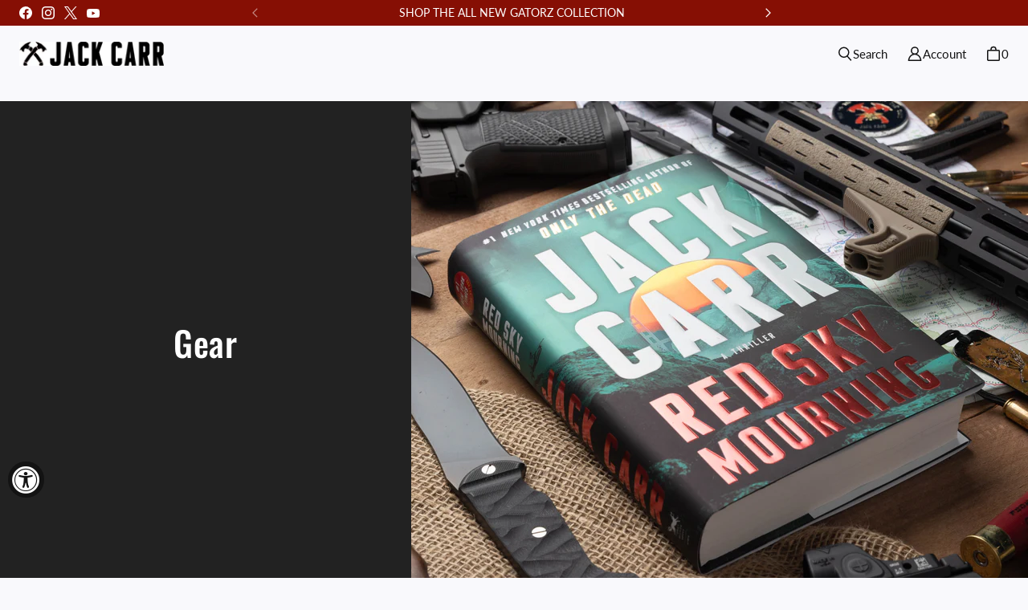

--- FILE ---
content_type: text/html; charset=utf-8
request_url: https://shop.officialjackcarr.com/collections/gear-1?page=1
body_size: 82098
content:
<!DOCTYPE html>
<html class="no-js no-touch" lang="en">

<head>
  <meta charset="utf-8">
  <meta name="viewport" content="width=device-width,initial-scale=1">
  <meta name="theme-color" content="">
  <link rel="canonical" href="https://shop.officialjackcarr.com/collections/gear-1">
  <link rel="preconnect" href="https://cdn.shopify.com" crossorigin>

  
    <link rel="preconnect" href="https://fonts.shopifycdn.com" crossorigin>
  

  <link rel="preload" href="//shop.officialjackcarr.com/cdn/shop/t/11/assets/core.css?v=180082912455668483061756485635" as="style" crossorigin>
  <link rel="preload" href="//shop.officialjackcarr.com/cdn/shop/t/11/assets/components.css?v=166019738196677117351756485635" as="style" crossorigin>

  

  <title>Gear</title>

  
  

  
    <link rel="shortcut icon" href="//shop.officialjackcarr.com/cdn/shop/files/Jack_Carr_-_Favicon_32x32.jpg?v=1734102127" type="image/png">
  

  
  
  
  
  
  
  
  
  <meta property="og:site_name" content="JackCarrUSA">
  <meta property="og:url" content="https://shop.officialjackcarr.com/collections/gear-1">
  <meta property="og:title" content="Gear">
  <meta property="og:type" content="website">
  <meta property="og:description" content="Shop the Official Jack Carr Collection — apparel and collaborations inspired by The Terminal List and the latest novel Cry Havoc. From rugged tees and hats to limited-edition drops, each piece reflects American heritage, grit, and the relentless spirit of the James Reece universe.">
  
  
  
  
      
      
      
  
      
      
      <meta
        property="og:image"
        content="https://shop.officialjackcarr.com/cdn/shop/collections/In-The-Blood-9block_1200x1200.jpg?v=1720791954"
      />
      <meta
        property="og:image:secure_url"
        content="https://shop.officialjackcarr.com/cdn/shop/collections/In-The-Blood-9block_1200x1200.jpg?v=1720791954"
      />
      <meta property="og:image:width" content="1200" />
      <meta property="og:image:height" content="1200" />
      
      
      <meta property="og:image:alt" content="Gear" />
    
  
  
  
  
  
  
  
  
  
  
  
  
  
  
  <meta name="twitter:title" content="Gear">
  <meta name="twitter:description" content="Shop the Official Jack Carr Collection — apparel and collaborations inspired by The Terminal List and the latest novel Cry Havoc. From rugged tees and hats to limited-edition drops, each piece reflects American heritage, grit, and the relentless spirit of the James Reece universe.">
  
  
      
      
      
        
        
        <meta name="twitter:card" content="summary">
      
      
      <meta
        property="twitter:image"
        content="https://shop.officialjackcarr.com/cdn/shop/collections/In-The-Blood-9block_1200x1200_crop_center.jpg?v=1720791954"
      />
      <meta property="twitter:image:width" content="1200" />
      <meta property="twitter:image:height" content="1200" />
      
      
      <meta property="twitter:image:alt" content="Gear" />
    
  
  

  
<script src="//shop.officialjackcarr.com/cdn/shop/t/11/assets/core.js?v=155769549975878949481742918873" defer></script>
  <script src="//shop.officialjackcarr.com/cdn/shop/t/11/assets/components.js?v=12811767703937521671742918859" defer></script>

  <script>window.performance && window.performance.mark && window.performance.mark('shopify.content_for_header.start');</script><meta name="facebook-domain-verification" content="xfpk9mjkavdksdrslcjiiv7cjq11nq">
<meta id="shopify-digital-wallet" name="shopify-digital-wallet" content="/27708555324/digital_wallets/dialog">
<meta name="shopify-checkout-api-token" content="9f0eba85168bd624de9abd14baa0ecf5">
<link rel="alternate" type="application/atom+xml" title="Feed" href="/collections/gear-1.atom" />
<link rel="next" href="/collections/gear-1?page=2">
<link rel="alternate" type="application/json+oembed" href="https://shop.officialjackcarr.com/collections/gear-1.oembed">
<script async="async" src="/checkouts/internal/preloads.js?locale=en-US"></script>
<link rel="preconnect" href="https://shop.app" crossorigin="anonymous">
<script async="async" src="https://shop.app/checkouts/internal/preloads.js?locale=en-US&shop_id=27708555324" crossorigin="anonymous"></script>
<script id="apple-pay-shop-capabilities" type="application/json">{"shopId":27708555324,"countryCode":"US","currencyCode":"USD","merchantCapabilities":["supports3DS"],"merchantId":"gid:\/\/shopify\/Shop\/27708555324","merchantName":"JackCarrUSA","requiredBillingContactFields":["postalAddress","email"],"requiredShippingContactFields":["postalAddress","email"],"shippingType":"shipping","supportedNetworks":["visa","masterCard","amex","discover","elo","jcb"],"total":{"type":"pending","label":"JackCarrUSA","amount":"1.00"},"shopifyPaymentsEnabled":true,"supportsSubscriptions":true}</script>
<script id="shopify-features" type="application/json">{"accessToken":"9f0eba85168bd624de9abd14baa0ecf5","betas":["rich-media-storefront-analytics"],"domain":"shop.officialjackcarr.com","predictiveSearch":true,"shopId":27708555324,"locale":"en"}</script>
<script>var Shopify = Shopify || {};
Shopify.shop = "jackcarrusa.myshopify.com";
Shopify.locale = "en";
Shopify.currency = {"active":"USD","rate":"1.0"};
Shopify.country = "US";
Shopify.theme = {"name":"Tailor - UMG [3\/26\/25]","id":145192419568,"schema_name":"Tailor","schema_version":"3.1.0","theme_store_id":1457,"role":"main"};
Shopify.theme.handle = "null";
Shopify.theme.style = {"id":null,"handle":null};
Shopify.cdnHost = "shop.officialjackcarr.com/cdn";
Shopify.routes = Shopify.routes || {};
Shopify.routes.root = "/";</script>
<script type="module">!function(o){(o.Shopify=o.Shopify||{}).modules=!0}(window);</script>
<script>!function(o){function n(){var o=[];function n(){o.push(Array.prototype.slice.apply(arguments))}return n.q=o,n}var t=o.Shopify=o.Shopify||{};t.loadFeatures=n(),t.autoloadFeatures=n()}(window);</script>
<script>
  window.ShopifyPay = window.ShopifyPay || {};
  window.ShopifyPay.apiHost = "shop.app\/pay";
  window.ShopifyPay.redirectState = null;
</script>
<script id="shop-js-analytics" type="application/json">{"pageType":"collection"}</script>
<script defer="defer" async type="module" src="//shop.officialjackcarr.com/cdn/shopifycloud/shop-js/modules/v2/client.init-shop-cart-sync_BT-GjEfc.en.esm.js"></script>
<script defer="defer" async type="module" src="//shop.officialjackcarr.com/cdn/shopifycloud/shop-js/modules/v2/chunk.common_D58fp_Oc.esm.js"></script>
<script defer="defer" async type="module" src="//shop.officialjackcarr.com/cdn/shopifycloud/shop-js/modules/v2/chunk.modal_xMitdFEc.esm.js"></script>
<script type="module">
  await import("//shop.officialjackcarr.com/cdn/shopifycloud/shop-js/modules/v2/client.init-shop-cart-sync_BT-GjEfc.en.esm.js");
await import("//shop.officialjackcarr.com/cdn/shopifycloud/shop-js/modules/v2/chunk.common_D58fp_Oc.esm.js");
await import("//shop.officialjackcarr.com/cdn/shopifycloud/shop-js/modules/v2/chunk.modal_xMitdFEc.esm.js");

  window.Shopify.SignInWithShop?.initShopCartSync?.({"fedCMEnabled":true,"windoidEnabled":true});

</script>
<script>
  window.Shopify = window.Shopify || {};
  if (!window.Shopify.featureAssets) window.Shopify.featureAssets = {};
  window.Shopify.featureAssets['shop-js'] = {"shop-cart-sync":["modules/v2/client.shop-cart-sync_DZOKe7Ll.en.esm.js","modules/v2/chunk.common_D58fp_Oc.esm.js","modules/v2/chunk.modal_xMitdFEc.esm.js"],"init-fed-cm":["modules/v2/client.init-fed-cm_B6oLuCjv.en.esm.js","modules/v2/chunk.common_D58fp_Oc.esm.js","modules/v2/chunk.modal_xMitdFEc.esm.js"],"shop-cash-offers":["modules/v2/client.shop-cash-offers_D2sdYoxE.en.esm.js","modules/v2/chunk.common_D58fp_Oc.esm.js","modules/v2/chunk.modal_xMitdFEc.esm.js"],"shop-login-button":["modules/v2/client.shop-login-button_QeVjl5Y3.en.esm.js","modules/v2/chunk.common_D58fp_Oc.esm.js","modules/v2/chunk.modal_xMitdFEc.esm.js"],"pay-button":["modules/v2/client.pay-button_DXTOsIq6.en.esm.js","modules/v2/chunk.common_D58fp_Oc.esm.js","modules/v2/chunk.modal_xMitdFEc.esm.js"],"shop-button":["modules/v2/client.shop-button_DQZHx9pm.en.esm.js","modules/v2/chunk.common_D58fp_Oc.esm.js","modules/v2/chunk.modal_xMitdFEc.esm.js"],"avatar":["modules/v2/client.avatar_BTnouDA3.en.esm.js"],"init-windoid":["modules/v2/client.init-windoid_CR1B-cfM.en.esm.js","modules/v2/chunk.common_D58fp_Oc.esm.js","modules/v2/chunk.modal_xMitdFEc.esm.js"],"init-shop-for-new-customer-accounts":["modules/v2/client.init-shop-for-new-customer-accounts_C_vY_xzh.en.esm.js","modules/v2/client.shop-login-button_QeVjl5Y3.en.esm.js","modules/v2/chunk.common_D58fp_Oc.esm.js","modules/v2/chunk.modal_xMitdFEc.esm.js"],"init-shop-email-lookup-coordinator":["modules/v2/client.init-shop-email-lookup-coordinator_BI7n9ZSv.en.esm.js","modules/v2/chunk.common_D58fp_Oc.esm.js","modules/v2/chunk.modal_xMitdFEc.esm.js"],"init-shop-cart-sync":["modules/v2/client.init-shop-cart-sync_BT-GjEfc.en.esm.js","modules/v2/chunk.common_D58fp_Oc.esm.js","modules/v2/chunk.modal_xMitdFEc.esm.js"],"shop-toast-manager":["modules/v2/client.shop-toast-manager_DiYdP3xc.en.esm.js","modules/v2/chunk.common_D58fp_Oc.esm.js","modules/v2/chunk.modal_xMitdFEc.esm.js"],"init-customer-accounts":["modules/v2/client.init-customer-accounts_D9ZNqS-Q.en.esm.js","modules/v2/client.shop-login-button_QeVjl5Y3.en.esm.js","modules/v2/chunk.common_D58fp_Oc.esm.js","modules/v2/chunk.modal_xMitdFEc.esm.js"],"init-customer-accounts-sign-up":["modules/v2/client.init-customer-accounts-sign-up_iGw4briv.en.esm.js","modules/v2/client.shop-login-button_QeVjl5Y3.en.esm.js","modules/v2/chunk.common_D58fp_Oc.esm.js","modules/v2/chunk.modal_xMitdFEc.esm.js"],"shop-follow-button":["modules/v2/client.shop-follow-button_CqMgW2wH.en.esm.js","modules/v2/chunk.common_D58fp_Oc.esm.js","modules/v2/chunk.modal_xMitdFEc.esm.js"],"checkout-modal":["modules/v2/client.checkout-modal_xHeaAweL.en.esm.js","modules/v2/chunk.common_D58fp_Oc.esm.js","modules/v2/chunk.modal_xMitdFEc.esm.js"],"shop-login":["modules/v2/client.shop-login_D91U-Q7h.en.esm.js","modules/v2/chunk.common_D58fp_Oc.esm.js","modules/v2/chunk.modal_xMitdFEc.esm.js"],"lead-capture":["modules/v2/client.lead-capture_BJmE1dJe.en.esm.js","modules/v2/chunk.common_D58fp_Oc.esm.js","modules/v2/chunk.modal_xMitdFEc.esm.js"],"payment-terms":["modules/v2/client.payment-terms_Ci9AEqFq.en.esm.js","modules/v2/chunk.common_D58fp_Oc.esm.js","modules/v2/chunk.modal_xMitdFEc.esm.js"]};
</script>
<script>(function() {
  var isLoaded = false;
  function asyncLoad() {
    if (isLoaded) return;
    isLoaded = true;
    var urls = ["https:\/\/chimpstatic.com\/mcjs-connected\/js\/users\/0c06186a30477a0487d80214b\/2803cca0f9a23fbc47633f746.js?shop=jackcarrusa.myshopify.com","https:\/\/app.kiwisizing.com\/web\/js\/dist\/kiwiSizing\/plugin\/SizingPlugin.prod.js?v=330\u0026shop=jackcarrusa.myshopify.com","\/\/cdn.shopify.com\/proxy\/96f04fe3176b617320573a2f27b1a1bad51ef52631a1a4cd1ac921251c690197\/static.cdn.printful.com\/static\/js\/external\/shopify-product-customizer.js?v=0.28\u0026shop=jackcarrusa.myshopify.com\u0026sp-cache-control=cHVibGljLCBtYXgtYWdlPTkwMA","https:\/\/shopify-extension.getredo.com\/main.js?widget_id=3chxms0ulq6zvyn\u0026shop=jackcarrusa.myshopify.com","https:\/\/cdn.attn.tv\/jackcarr\/dtag.js?shop=jackcarrusa.myshopify.com"];
    for (var i = 0; i < urls.length; i++) {
      var s = document.createElement('script');
      s.type = 'text/javascript';
      s.async = true;
      s.src = urls[i];
      var x = document.getElementsByTagName('script')[0];
      x.parentNode.insertBefore(s, x);
    }
  };
  if(window.attachEvent) {
    window.attachEvent('onload', asyncLoad);
  } else {
    window.addEventListener('load', asyncLoad, false);
  }
})();</script>
<script id="__st">var __st={"a":27708555324,"offset":-25200,"reqid":"82b0be68-c5de-4c4d-9434-bb13b66cd6dc-1769105017","pageurl":"shop.officialjackcarr.com\/collections\/gear-1?page=1","u":"0597370b6d41","p":"collection","rtyp":"collection","rid":402119950576};</script>
<script>window.ShopifyPaypalV4VisibilityTracking = true;</script>
<script id="captcha-bootstrap">!function(){'use strict';const t='contact',e='account',n='new_comment',o=[[t,t],['blogs',n],['comments',n],[t,'customer']],c=[[e,'customer_login'],[e,'guest_login'],[e,'recover_customer_password'],[e,'create_customer']],r=t=>t.map((([t,e])=>`form[action*='/${t}']:not([data-nocaptcha='true']) input[name='form_type'][value='${e}']`)).join(','),a=t=>()=>t?[...document.querySelectorAll(t)].map((t=>t.form)):[];function s(){const t=[...o],e=r(t);return a(e)}const i='password',u='form_key',d=['recaptcha-v3-token','g-recaptcha-response','h-captcha-response',i],f=()=>{try{return window.sessionStorage}catch{return}},m='__shopify_v',_=t=>t.elements[u];function p(t,e,n=!1){try{const o=window.sessionStorage,c=JSON.parse(o.getItem(e)),{data:r}=function(t){const{data:e,action:n}=t;return t[m]||n?{data:e,action:n}:{data:t,action:n}}(c);for(const[e,n]of Object.entries(r))t.elements[e]&&(t.elements[e].value=n);n&&o.removeItem(e)}catch(o){console.error('form repopulation failed',{error:o})}}const l='form_type',E='cptcha';function T(t){t.dataset[E]=!0}const w=window,h=w.document,L='Shopify',v='ce_forms',y='captcha';let A=!1;((t,e)=>{const n=(g='f06e6c50-85a8-45c8-87d0-21a2b65856fe',I='https://cdn.shopify.com/shopifycloud/storefront-forms-hcaptcha/ce_storefront_forms_captcha_hcaptcha.v1.5.2.iife.js',D={infoText:'Protected by hCaptcha',privacyText:'Privacy',termsText:'Terms'},(t,e,n)=>{const o=w[L][v],c=o.bindForm;if(c)return c(t,g,e,D).then(n);var r;o.q.push([[t,g,e,D],n]),r=I,A||(h.body.append(Object.assign(h.createElement('script'),{id:'captcha-provider',async:!0,src:r})),A=!0)});var g,I,D;w[L]=w[L]||{},w[L][v]=w[L][v]||{},w[L][v].q=[],w[L][y]=w[L][y]||{},w[L][y].protect=function(t,e){n(t,void 0,e),T(t)},Object.freeze(w[L][y]),function(t,e,n,w,h,L){const[v,y,A,g]=function(t,e,n){const i=e?o:[],u=t?c:[],d=[...i,...u],f=r(d),m=r(i),_=r(d.filter((([t,e])=>n.includes(e))));return[a(f),a(m),a(_),s()]}(w,h,L),I=t=>{const e=t.target;return e instanceof HTMLFormElement?e:e&&e.form},D=t=>v().includes(t);t.addEventListener('submit',(t=>{const e=I(t);if(!e)return;const n=D(e)&&!e.dataset.hcaptchaBound&&!e.dataset.recaptchaBound,o=_(e),c=g().includes(e)&&(!o||!o.value);(n||c)&&t.preventDefault(),c&&!n&&(function(t){try{if(!f())return;!function(t){const e=f();if(!e)return;const n=_(t);if(!n)return;const o=n.value;o&&e.removeItem(o)}(t);const e=Array.from(Array(32),(()=>Math.random().toString(36)[2])).join('');!function(t,e){_(t)||t.append(Object.assign(document.createElement('input'),{type:'hidden',name:u})),t.elements[u].value=e}(t,e),function(t,e){const n=f();if(!n)return;const o=[...t.querySelectorAll(`input[type='${i}']`)].map((({name:t})=>t)),c=[...d,...o],r={};for(const[a,s]of new FormData(t).entries())c.includes(a)||(r[a]=s);n.setItem(e,JSON.stringify({[m]:1,action:t.action,data:r}))}(t,e)}catch(e){console.error('failed to persist form',e)}}(e),e.submit())}));const S=(t,e)=>{t&&!t.dataset[E]&&(n(t,e.some((e=>e===t))),T(t))};for(const o of['focusin','change'])t.addEventListener(o,(t=>{const e=I(t);D(e)&&S(e,y())}));const B=e.get('form_key'),M=e.get(l),P=B&&M;t.addEventListener('DOMContentLoaded',(()=>{const t=y();if(P)for(const e of t)e.elements[l].value===M&&p(e,B);[...new Set([...A(),...v().filter((t=>'true'===t.dataset.shopifyCaptcha))])].forEach((e=>S(e,t)))}))}(h,new URLSearchParams(w.location.search),n,t,e,['guest_login'])})(!0,!0)}();</script>
<script integrity="sha256-4kQ18oKyAcykRKYeNunJcIwy7WH5gtpwJnB7kiuLZ1E=" data-source-attribution="shopify.loadfeatures" defer="defer" src="//shop.officialjackcarr.com/cdn/shopifycloud/storefront/assets/storefront/load_feature-a0a9edcb.js" crossorigin="anonymous"></script>
<script crossorigin="anonymous" defer="defer" src="//shop.officialjackcarr.com/cdn/shopifycloud/storefront/assets/shopify_pay/storefront-65b4c6d7.js?v=20250812"></script>
<script data-source-attribution="shopify.dynamic_checkout.dynamic.init">var Shopify=Shopify||{};Shopify.PaymentButton=Shopify.PaymentButton||{isStorefrontPortableWallets:!0,init:function(){window.Shopify.PaymentButton.init=function(){};var t=document.createElement("script");t.src="https://shop.officialjackcarr.com/cdn/shopifycloud/portable-wallets/latest/portable-wallets.en.js",t.type="module",document.head.appendChild(t)}};
</script>
<script data-source-attribution="shopify.dynamic_checkout.buyer_consent">
  function portableWalletsHideBuyerConsent(e){var t=document.getElementById("shopify-buyer-consent"),n=document.getElementById("shopify-subscription-policy-button");t&&n&&(t.classList.add("hidden"),t.setAttribute("aria-hidden","true"),n.removeEventListener("click",e))}function portableWalletsShowBuyerConsent(e){var t=document.getElementById("shopify-buyer-consent"),n=document.getElementById("shopify-subscription-policy-button");t&&n&&(t.classList.remove("hidden"),t.removeAttribute("aria-hidden"),n.addEventListener("click",e))}window.Shopify?.PaymentButton&&(window.Shopify.PaymentButton.hideBuyerConsent=portableWalletsHideBuyerConsent,window.Shopify.PaymentButton.showBuyerConsent=portableWalletsShowBuyerConsent);
</script>
<script data-source-attribution="shopify.dynamic_checkout.cart.bootstrap">document.addEventListener("DOMContentLoaded",(function(){function t(){return document.querySelector("shopify-accelerated-checkout-cart, shopify-accelerated-checkout")}if(t())Shopify.PaymentButton.init();else{new MutationObserver((function(e,n){t()&&(Shopify.PaymentButton.init(),n.disconnect())})).observe(document.body,{childList:!0,subtree:!0})}}));
</script>
<link id="shopify-accelerated-checkout-styles" rel="stylesheet" media="screen" href="https://shop.officialjackcarr.com/cdn/shopifycloud/portable-wallets/latest/accelerated-checkout-backwards-compat.css" crossorigin="anonymous">
<style id="shopify-accelerated-checkout-cart">
        #shopify-buyer-consent {
  margin-top: 1em;
  display: inline-block;
  width: 100%;
}

#shopify-buyer-consent.hidden {
  display: none;
}

#shopify-subscription-policy-button {
  background: none;
  border: none;
  padding: 0;
  text-decoration: underline;
  font-size: inherit;
  cursor: pointer;
}

#shopify-subscription-policy-button::before {
  box-shadow: none;
}

      </style>

<script>window.performance && window.performance.mark && window.performance.mark('shopify.content_for_header.end');</script>

  
  <script>
    window.PXUTheme = window.PXUTheme || {};
  
    window.PXUTheme.money_format = "${{amount}}";
  
    window.PXUTheme.context = {
      shop: {
        id: 27708555324,
      },
      
      
      
      "cart": {"note":null,"attributes":{},"original_total_price":0,"total_price":0,"total_discount":0,"total_weight":0.0,"item_count":0,"items":[],"requires_shipping":false,"currency":"USD","items_subtotal_price":0,"cart_level_discount_applications":[],"checkout_charge_amount":0},
      "collection": {"id":402119950576,"handle":"gear-1","updated_at":"2026-01-22T05:06:41-07:00","published_at":"2022-06-30T06:59:23-06:00","sort_order":"manual","template_suffix":"","published_scope":"web","title":"Gear","body_html":"","image":{"created_at":"2022-09-30T09:18:54-06:00","alt":"","width":4480,"height":4480,"src":"\/\/shop.officialjackcarr.com\/cdn\/shop\/collections\/In-The-Blood-9block.jpg?v=1720791954"}},
      
      "collections": [{"id":439654580464,"handle":"gatorz","updated_at":"2026-01-21T05:06:55-07:00","published_at":"2024-07-12T11:09:15-06:00","sort_order":"created-desc","template_suffix":"","published_scope":"web","title":"20% Off GATORZ Eyewear","body_html":"\u003cp style=\"text-align: center;\"\u003e\u003cmeta charset=\"utf-8\"\u003e\u003cspan\u003eThe Jack Carr x GATORZ collaboration is a tribute to heritage, resilience, and purpose—built upon a shared commitment to honoring those who serve with gear that performs when it matters most. Rooted in the legacy of the Underwater Demolition Teams and inspired by the tiger stripe camouflage of Vietnam-era Special Forces, this 2025 collection reflects the uncompromising spirit of both Jack Carr’s storytelling and GATORZ’s precision craftsmanship. Together, we aim to create products that preserve history, empower the present, and inspire future generations of warriors and patriots.\u003c\/span\u003e\u003c\/p\u003e","image":{"created_at":"2024-07-12T11:09:14-06:00","alt":null,"width":1051,"height":1032,"src":"\/\/shop.officialjackcarr.com\/cdn\/shop\/collections\/DSC_0043.jpg?v=1749573855"}},{"id":412929360112,"handle":"accessories","updated_at":"2026-01-22T05:06:41-07:00","published_at":"2022-09-30T09:00:56-06:00","sort_order":"manual","template_suffix":"","published_scope":"web","title":"Accessories","body_html":"","image":{"created_at":"2023-03-08T14:13:08-07:00","alt":null,"width":4000,"height":3000,"src":"\/\/shop.officialjackcarr.com\/cdn\/shop\/collections\/GentlemensToiletryBag_SO.jpg?v=1742853421"}},{"id":267571265732,"handle":"all-products","updated_at":"2026-01-22T05:06:41-07:00","published_at":"2021-05-26T20:25:13-06:00","sort_order":"best-selling","template_suffix":"","published_scope":"web","title":"All Products","body_html":"","image":{"created_at":"2023-03-08T13:51:23-07:00","alt":null,"width":3000,"height":2000,"src":"\/\/shop.officialjackcarr.com\/cdn\/shop\/collections\/jack_carr_logo.png?v=1742912437"}},{"id":455431979248,"handle":"apparel","title":"Apparel","updated_at":"2026-01-22T05:06:41-07:00","body_html":"","published_at":"2025-03-25T07:16:55-06:00","sort_order":"best-selling","template_suffix":"","disjunctive":false,"rules":[{"column":"tag","relation":"equals","condition":"Apparel"}],"published_scope":"web","image":{"created_at":"2025-03-25T08:15:20-06:00","alt":null,"width":4284,"height":5712,"src":"\/\/shop.officialjackcarr.com\/cdn\/shop\/collections\/Collections__Hero_4ba9dbe5-70eb-417d-be20-f3f5c241edf8.jpg?v=1752074131"}},{"id":419138207984,"handle":"bags","updated_at":"2026-01-21T05:06:55-07:00","published_at":"2023-03-23T11:57:33-06:00","sort_order":"best-selling","template_suffix":"","published_scope":"web","title":"Bags","body_html":"","image":{"created_at":"2023-03-23T11:57:32-06:00","alt":null,"width":1404,"height":1562,"src":"\/\/shop.officialjackcarr.com\/cdn\/shop\/collections\/GentlemensToiletryBag_3Q.jpg?v=1742999327"}},{"id":421093474544,"handle":"ball-and-buck-x-jack-carr","title":"Ball and Buck x Jack Carr","updated_at":"2025-08-01T11:33:46-06:00","body_html":"\u003cp dir=\"ltr\"\u003e\u003cspan\u003eWhen it comes to gear, I’ve always believed that you get what you pay for. And when I came across Ball and Buck, I knew I’d found a brand that understood that truth to its core. They’re not just making products to look good—they're crafting pieces that are meant to stand the test of time.\u003c\/span\u003e\u003c\/p\u003e\n\u003cp dir=\"ltr\"\u003e\u003cspan\u003eBall and Buck takes pride in the details, from sourcing the best materials across the globe to crafting each product by hand. It’s about quality, endurance, and purpose—principles I hold close in everything I do. It’s clear that their products are designed by people who live the lifestyle—they hunt, they fish, they camp. And they do it with gear built to handle the toughest conditions, because it’s what they use themselves.\u003c\/span\u003e\u003c\/p\u003e\n\u003cp dir=\"ltr\"\u003e\u003cspan\u003eMark Bollman, their founder, comes from a legacy of outdoorsmen, a heritage passed down through generations. It’s the same passion that drives me, whether I'm on the trail, at the range, or off the grid. That connection is why I chose to collaborate with Ball and Buck. Their commitment to excellence mirrors my own, and their products reflect a philosophy that quality isn't just a selling point—it's a way of life.\u003c\/span\u003e\u003c\/p\u003e\n\u003cp dir=\"ltr\"\u003e\u003cspan\u003eThis is gear you don’t just wear. You live in it. You push it to the limits. And no matter where you find yourself, it’s gear that won’t let you down.\u003c\/span\u003e\u003c\/p\u003e","published_at":"2023-09-25T12:09:16-06:00","sort_order":"manual","template_suffix":"","disjunctive":false,"rules":[{"column":"tag","relation":"equals","condition":"BB"}],"published_scope":"web","image":{"created_at":"2023-09-25T13:44:33-06:00","alt":null,"width":3948,"height":2221,"src":"\/\/shop.officialjackcarr.com\/cdn\/shop\/collections\/ball_and_buck_jack_carr_sept_2023-02.jpg?v=1695671074"}},{"id":412927983856,"handle":"barware","updated_at":"2026-01-22T05:06:41-07:00","published_at":"2022-09-30T08:20:19-06:00","sort_order":"manual","template_suffix":"","published_scope":"web","title":"Barware","body_html":"","image":{"created_at":"2023-03-08T13:55:11-07:00","alt":null,"width":1800,"height":1200,"src":"\/\/shop.officialjackcarr.com\/cdn\/shop\/collections\/IMG_4576.jpg?v=1678308912"}},{"id":466206916848,"handle":"best-sellers","updated_at":"2026-01-22T05:06:41-07:00","published_at":"2025-10-01T13:45:46-06:00","sort_order":"manual","template_suffix":"","published_scope":"web","title":"Best Sellers","body_html":"","image":{"created_at":"2025-10-01T13:45:45-06:00","alt":null,"width":900,"height":1600,"src":"\/\/shop.officialjackcarr.com\/cdn\/shop\/collections\/8.png?v=1759349975"}},{"id":468322386160,"handle":"black-friday-flash-sale-week-1","updated_at":"2026-01-21T05:06:55-07:00","published_at":"2025-11-06T07:48:51-07:00","sort_order":"manual","template_suffix":"","published_scope":"web","title":"Black Friday Sale","body_html":"\u003cp\u003eBlack Friday Sale: Limited drops, deep discounts, gone fast.\u003c\/p\u003e","image":{"created_at":"2025-11-06T12:36:11-07:00","alt":null,"width":4284,"height":5712,"src":"\/\/shop.officialjackcarr.com\/cdn\/shop\/collections\/IMG_7414.jpg?v=1762457771"}},{"id":402120245488,"handle":"bookmarks-bookplates","updated_at":"2026-01-22T05:06:41-07:00","published_at":"2022-03-17T16:15:56-06:00","sort_order":"manual","template_suffix":"","published_scope":"web","title":"Bookmarks \u0026 Bookplates","body_html":"","image":{"created_at":"2022-03-17T16:55:37-06:00","alt":null,"width":3024,"height":4032,"src":"\/\/shop.officialjackcarr.com\/cdn\/shop\/collections\/Bookmark-2_1080x_67f477d7-a415-4623-8cd3-fae01771d4b0.webp?v=1678109007"}},{"id":457895346416,"handle":"challenge-coins","updated_at":"2026-01-22T05:06:41-07:00","published_at":"2025-04-30T13:29:34-06:00","sort_order":"manual","template_suffix":"","published_scope":"web","title":"Challenge Coins","body_html":"","image":{"created_at":"2025-04-30T13:29:33-06:00","alt":null,"width":3024,"height":4032,"src":"\/\/shop.officialjackcarr.com\/cdn\/shop\/collections\/IMG_2472.jpg?v=1746041373"}},{"id":469465727216,"handle":"christmas-ornaments","updated_at":"2026-01-16T09:38:22-07:00","published_at":"2025-11-24T11:26:02-07:00","sort_order":"best-selling","template_suffix":"","published_scope":"web","title":"Christmas Ornaments","body_html":"","image":{"created_at":"2025-11-24T11:26:01-07:00","alt":null,"width":3000,"height":3000,"src":"\/\/shop.officialjackcarr.com\/cdn\/shop\/collections\/Ornaments_Email.png?v=1764008762"}},{"id":412927885552,"handle":"coffee","updated_at":"2026-01-17T05:07:11-07:00","published_at":"2022-09-30T08:18:39-06:00","sort_order":"manual","template_suffix":"","published_scope":"web","title":"Coffee","body_html":"","image":{"created_at":"2023-03-08T13:38:57-07:00","alt":null,"width":2536,"height":1691,"src":"\/\/shop.officialjackcarr.com\/cdn\/shop\/collections\/RAISED-FLAG-MUG-IU_1_1.jpg?v=1678307938"}},{"id":439542153456,"handle":"collab-collection","updated_at":"2026-01-22T05:06:41-07:00","published_at":"2024-07-09T07:27:14-06:00","sort_order":"manual","template_suffix":"","published_scope":"web","title":"COLLABORATIONS","body_html":"","image":{"created_at":"2024-07-09T07:38:30-06:00","alt":null,"width":5715,"height":3802,"src":"\/\/shop.officialjackcarr.com\/cdn\/shop\/collections\/website_gatorz.png?v=1720532311"}},{"id":459799855344,"handle":"cry-havoc","updated_at":"2026-01-21T05:06:55-07:00","published_at":"2025-06-10T13:27:28-06:00","sort_order":"manual","template_suffix":"","published_scope":"web","title":"Cry Havoc","body_html":"","image":{"created_at":"2025-06-10T13:27:27-06:00","alt":null,"width":4458,"height":2966,"src":"\/\/shop.officialjackcarr.com\/cdn\/shop\/collections\/GATORZ-Jack-Carr-Delta-3.jpg?v=1749583648"}},{"id":455408091376,"handle":"culinary","updated_at":"2026-01-01T05:06:23-07:00","published_at":"2025-03-24T16:17:04-06:00","sort_order":"best-selling","template_suffix":"","published_scope":"web","title":"Culinary","body_html":"","image":{"created_at":"2025-03-24T16:17:03-06:00","alt":null,"width":1534,"height":1331,"src":"\/\/shop.officialjackcarr.com\/cdn\/shop\/collections\/Artboard_17896f9f-0607-4934-81d9-ca7fd559fdb0.jpg?v=1742854623"}},{"id":402120147184,"handle":"drinkware-accessories","updated_at":"2026-01-22T05:06:41-07:00","published_at":"2022-03-17T16:15:34-06:00","sort_order":"manual","template_suffix":"","published_scope":"web","title":"Drinkware","body_html":"","image":{"created_at":"2022-05-13T09:40:42-06:00","alt":null,"width":2048,"height":1365,"src":"\/\/shop.officialjackcarr.com\/cdn\/shop\/collections\/077A0180-2_3024x_8a2c6f56-7bc3-44a3-99e5-e52c54675c44.jpg?v=1678109205"}},{"id":459613339888,"handle":"fathers-day-collection","updated_at":"2026-01-22T05:06:41-07:00","published_at":"2025-06-04T16:27:58-06:00","sort_order":"best-selling","template_suffix":"","published_scope":"web","title":"Fathers Day Collection","body_html":"\u003cp style=\"text-align: center;\"\u003eFor the Dads, this one's for you. \u003c\/p\u003e\n\u003cp style=\"text-align: center;\"\u003e \u003c\/p\u003e"},{"id":446538580208,"handle":"flags","updated_at":"2025-12-25T05:07:23-07:00","published_at":"2024-10-28T17:00:59-06:00","sort_order":"alpha-asc","template_suffix":"","published_scope":"web","title":"Flags","body_html":"","image":{"created_at":"2025-03-24T07:23:46-06:00","alt":null,"width":3000,"height":2000,"src":"\/\/shop.officialjackcarr.com\/cdn\/shop\/collections\/Collections_Flag.png?v=1742824382"}},{"id":457549971696,"handle":"for-her","updated_at":"2026-01-22T05:06:41-07:00","published_at":"2025-04-24T14:13:07-06:00","sort_order":"manual","template_suffix":"","published_scope":"web","title":"For Her","body_html":"\u003cp\u003e\u003cimg src=\"https:\/\/cdn.shopify.com\/s\/files\/1\/0277\/0855\/5324\/files\/FOR_HER_BANNER_COLLECTION.png?v=1745525422\" alt=\"\"\u003e\u003c\/p\u003e\n\u003cp style=\"text-align: center;\"\u003eFOR THE WOMEN IN YOUR LIFE.\u003c\/p\u003e\n\u003cp style=\"text-align: center;\"\u003eTHE FOR HER COLLECTION, BUILT WITH PURPOSE. SHOP NOW FOR MOTHERS DAY. \u003c\/p\u003e","image":{"created_at":"2025-04-24T14:16:56-06:00","alt":null,"width":1080,"height":1080,"src":"\/\/shop.officialjackcarr.com\/cdn\/shop\/collections\/thumbnail-_for_her.png?v=1745525816"}},{"id":402119950576,"handle":"gear-1","updated_at":"2026-01-22T05:06:41-07:00","published_at":"2022-06-30T06:59:23-06:00","sort_order":"manual","template_suffix":"","published_scope":"web","title":"Gear","body_html":"","image":{"created_at":"2022-09-30T09:18:54-06:00","alt":"","width":4480,"height":4480,"src":"\/\/shop.officialjackcarr.com\/cdn\/shop\/collections\/In-The-Blood-9block.jpg?v=1720791954"}},{"id":447794413808,"handle":"gifts-under-100","title":"Gifts Under $100","updated_at":"2026-01-22T05:06:41-07:00","body_html":"","published_at":"2024-11-20T14:19:15-07:00","sort_order":"created-desc","template_suffix":"","disjunctive":false,"rules":[{"column":"variant_price","relation":"greater_than","condition":"50.00"},{"column":"variant_price","relation":"less_than","condition":"100.01"}],"published_scope":"web","image":{"created_at":"2025-03-24T07:28:58-06:00","alt":null,"width":3000,"height":2000,"src":"\/\/shop.officialjackcarr.com\/cdn\/shop\/collections\/Collections_Gifts_Under_100.png?v=1742824287"}},{"id":447794512112,"handle":"gifts-under-150","title":"Gifts under $150","updated_at":"2026-01-22T05:06:41-07:00","body_html":"","published_at":"2024-11-20T14:19:59-07:00","sort_order":"alpha-asc","template_suffix":"","disjunctive":false,"rules":[{"column":"variant_price","relation":"greater_than","condition":"100.00"},{"column":"variant_price","relation":"less_than","condition":"150.01"}],"published_scope":"web","image":{"created_at":"2025-03-24T08:26:38-06:00","alt":null,"width":3000,"height":2000,"src":"\/\/shop.officialjackcarr.com\/cdn\/shop\/collections\/Collections_Gifts_Under_150.jpg?v=1742826398"}},{"id":447794282736,"handle":"gifts-under-25","title":"Gifts Under $25","updated_at":"2026-01-22T05:06:41-07:00","body_html":"","published_at":"2024-11-20T14:16:54-07:00","sort_order":"manual","template_suffix":"","disjunctive":false,"rules":[{"column":"variant_price","relation":"less_than","condition":"25.01"},{"column":"variant_price","relation":"greater_than","condition":"3.00"}],"published_scope":"web","image":{"created_at":"2025-03-24T07:25:19-06:00","alt":null,"width":3000,"height":2000,"src":"\/\/shop.officialjackcarr.com\/cdn\/shop\/collections\/Collections_Gifts_Under_25.png?v=1742824531"}},{"id":447794315504,"handle":"gifts-under-50","title":"Gifts Under $50","updated_at":"2026-01-22T05:06:41-07:00","body_html":"","published_at":"2024-11-20T14:17:49-07:00","sort_order":"created-desc","template_suffix":"","disjunctive":false,"rules":[{"column":"variant_price","relation":"less_than","condition":"50.01"},{"column":"variant_price","relation":"greater_than","condition":"25.00"}],"published_scope":"web","image":{"created_at":"2025-03-24T07:25:55-06:00","alt":null,"width":3000,"height":2000,"src":"\/\/shop.officialjackcarr.com\/cdn\/shop\/collections\/Collections_Gifts_Under_50.png?v=1742825972"}},{"id":459640242416,"handle":"golf","updated_at":"2026-01-22T05:06:41-07:00","published_at":"2025-06-05T12:15:03-06:00","sort_order":"manual","template_suffix":"","published_scope":"web","title":"Golf","body_html":"","image":{"created_at":"2025-06-05T12:15:02-06:00","alt":null,"width":1440,"height":995,"src":"\/\/shop.officialjackcarr.com\/cdn\/shop\/collections\/Screenshot2025-06-05at11.41.07AM.png?v=1749147303"}},{"id":412927688944,"handle":"hats","updated_at":"2026-01-21T05:06:55-07:00","published_at":"2022-09-30T08:15:16-06:00","sort_order":"manual","template_suffix":"","published_scope":"web","title":"Hats","body_html":"","image":{"created_at":"2023-03-08T13:33:03-07:00","alt":null,"width":3000,"height":3000,"src":"\/\/shop.officialjackcarr.com\/cdn\/shop\/collections\/JACK_CARR-CROSS_TOMAHAWKS_TRUCKER_HAT-WOODLAND_CAMO_0752.jpg?v=1678307584"}},{"id":437461713136,"handle":"home-page","updated_at":"2026-01-21T05:06:55-07:00","published_at":"2024-06-04T18:08:08-06:00","sort_order":"manual","template_suffix":"","published_scope":"web","title":"Home Page","body_html":"","image":{"created_at":"2025-03-24T07:22:02-06:00","alt":null,"width":3000,"height":2000,"src":"\/\/shop.officialjackcarr.com\/cdn\/shop\/collections\/Collections__Home_Page.png?v=1742826091"}},{"id":472690458864,"handle":"homepage-new-releases","updated_at":"2026-01-21T05:06:55-07:00","published_at":"2026-01-16T14:42:43-07:00","sort_order":"manual","template_suffix":"","published_scope":"web","title":"Homepage - New Releases","body_html":""},{"id":414353195248,"handle":"hoodies","updated_at":"2026-01-22T05:06:41-07:00","published_at":"2022-11-25T07:53:15-07:00","sort_order":"manual","template_suffix":"","published_scope":"web","title":"Hoodies \u0026 Sweatshirts","body_html":"","image":{"created_at":"2023-03-08T13:27:16-07:00","alt":null,"width":3000,"height":3001,"src":"\/\/shop.officialjackcarr.com\/cdn\/shop\/collections\/JACK_CARR-FREEDOM_FZ_HOODIE_CROSSED_HAWKS_TEE-DARK_HEATHER_0938.jpg?v=1678307236"}},{"id":465890935024,"handle":"jackets","updated_at":"2026-01-16T05:06:31-07:00","published_at":"2025-09-26T14:08:49-06:00","sort_order":"best-selling","template_suffix":"","published_scope":"web","title":"Jackets","body_html":"","image":{"created_at":"2025-09-26T14:08:48-06:00","alt":null,"width":3816,"height":4852,"src":"\/\/shop.officialjackcarr.com\/cdn\/shop\/collections\/IMG_7479.jpg?v=1758917329"}},{"id":268691472580,"handle":"leather","updated_at":"2026-01-22T05:06:41-07:00","published_at":"2021-06-10T16:18:42-06:00","sort_order":"best-selling","template_suffix":"","published_scope":"web","title":"Leather Collection","body_html":"","image":{"created_at":"2022-03-17T16:53:08-06:00","alt":null,"width":1080,"height":1080,"src":"\/\/shop.officialjackcarr.com\/cdn\/shop\/collections\/Coaster-made-in-usa_1080x_4d3b5d0b-930b-4d7b-92e9-c832d279a921.webp?v=1647557588"}},{"id":469502623984,"handle":"limited-edition","updated_at":"2026-01-21T05:06:55-07:00","published_at":"2025-11-25T08:32:59-07:00","sort_order":"best-selling","template_suffix":"","published_scope":"web","title":"Limited Edition","body_html":"","image":{"created_at":"2025-11-25T08:32:58-07:00","alt":null,"width":3001,"height":3386,"src":"\/\/shop.officialjackcarr.com\/cdn\/shop\/collections\/Adobe_Express_-_file.jpg?v=1764084778"}},{"id":266999300292,"handle":"made-in-the-usa","updated_at":"2026-01-22T05:06:41-07:00","published_at":"2021-05-19T10:45:58-06:00","sort_order":"manual","template_suffix":"","published_scope":"web","title":"Made in the USA","body_html":"","image":{"created_at":"2021-05-24T16:15:30-06:00","alt":null,"width":1000,"height":1000,"src":"\/\/shop.officialjackcarr.com\/cdn\/shop\/collections\/iStock-186845906.jpg?v=1647558366"}},{"id":455434928368,"handle":"minnesota-leather-works","updated_at":"2026-01-22T05:06:41-07:00","published_at":"2025-03-25T08:55:51-06:00","sort_order":"best-selling","template_suffix":"","published_scope":"web","title":"Minnesota Leather Works","body_html":"\u003cp dir=\"ltr\"\u003e\u003cspan\u003eThere’s something about leather—real leather—that tells a story. The smell, the feel, the way it wears over time, developing a patina that’s as unique as the person using it. When I first came across Minnesota Leather Works, I knew I’d found a brand that understood the importance of craftsmanship and tradition.\u003c\/span\u003e\u003c\/p\u003e\n\u003cp dir=\"ltr\"\u003e\u003cspan\u003eStarted in 1999 out of a garage just outside of St. Paul, Minnesota Leather Works was born from a desire to bring back the American-made ethos. In an age where mass production and disposable goods dominate, Kent and Lee Begnaud, along with their small, dedicated team are crafting leather products the way they’re meant to be made: by hand, with care, and built to last a lifetime.\u003c\/span\u003e\u003c\/p\u003e\n\u003cp dir=\"ltr\"\u003e\u003cspan\u003eFrom wallets to bookmarks to keychains and journals, each piece they make is built from heritage leather sourced from tanneries that have been doing things the right way for over a century. These are tanneries like S.B. Foot and Weaver Leather—names that mean something in the world of leather craftsmanship. They don’t cut corners. Every stitch is sewn with durability in mind, and every product is made to be passed down through generations.\u003c\/span\u003e\u003c\/p\u003e\n\u003cp dir=\"ltr\"\u003e\u003cspan\u003eWhether I’m on the road, in the field, or writing at home, their products are as rugged as they are timeless. This isn’t just about buying leather—it’s about investing in something that will tell your story for years to come.\u003c\/span\u003e\u003c\/p\u003e\n\u003cp dir=\"ltr\"\u003e\u003cspan\u003eThat’s why I’m proud to partner with Minnesota Leather Works. They’re fighting the good fight—crafting quality goods, made in America for those who appreciate a return to true craftsmanship.\u003c\/span\u003e\u003c\/p\u003e","image":{"created_at":"2025-03-25T08:58:10-06:00","alt":null,"width":1606,"height":1044,"src":"\/\/shop.officialjackcarr.com\/cdn\/shop\/collections\/Collections_Minnesota_Leather_Works.jpg?v=1742925392"}},{"id":454987317488,"handle":"mystery-bundles","updated_at":"2025-12-19T05:08:33-07:00","published_at":"2025-03-18T13:14:18-06:00","sort_order":"best-selling","template_suffix":"","published_scope":"web","title":"Mystery Bundles","body_html":"","image":{"created_at":"2025-03-18T13:14:18-06:00","alt":null,"width":655,"height":586,"src":"\/\/shop.officialjackcarr.com\/cdn\/shop\/collections\/Screenshot_2025-03-18_at_1.12.39_PM.png?v=1742325258"}},{"id":451253371120,"handle":"new-releases","updated_at":"2026-01-22T05:06:41-07:00","published_at":"2025-01-14T13:14:56-07:00","sort_order":"created-desc","template_suffix":"","published_scope":"web","title":"New Releases","body_html":"","image":{"created_at":"2025-03-21T15:29:18-06:00","alt":null,"width":3136,"height":2352,"src":"\/\/shop.officialjackcarr.com\/cdn\/shop\/collections\/Menu_New_Releases.jpg?v=1742592558"}},{"id":412927820016,"handle":"patches","updated_at":"2026-01-21T05:06:55-07:00","published_at":"2022-09-30T08:17:41-06:00","sort_order":"best-selling","template_suffix":"","published_scope":"web","title":"Patches","body_html":"","image":{"created_at":"2023-03-08T13:34:23-07:00","alt":"","width":1920,"height":1080,"src":"\/\/shop.officialjackcarr.com\/cdn\/shop\/collections\/PATCHES-IU-5.jpg?v=1694437322"}},{"id":418849751280,"handle":"stickers","updated_at":"2026-01-22T05:06:41-07:00","published_at":"2023-03-02T09:26:17-07:00","sort_order":"manual","template_suffix":"","published_scope":"web","title":"Stickers \u0026 Decals","body_html":"","image":{"created_at":"2023-03-08T13:33:34-07:00","alt":null,"width":2048,"height":1365,"src":"\/\/shop.officialjackcarr.com\/cdn\/shop\/collections\/Stickers-Collection-IG-Shop.jpg?v=1678307615"}},{"id":470491300080,"handle":"stocking-stuffers","updated_at":"2026-01-22T05:06:41-07:00","published_at":"2025-12-11T12:25:20-07:00","sort_order":"best-selling","template_suffix":"","published_scope":"web","title":"Stocking Stuffers","body_html":"\u003cp\u003e\u003cmeta charset=\"utf-8\"\u003eDiscover rugged, mission-ready gifts for every fan of Jack Carr — from collectors to everyday operators. This curated \u003cstrong data-start=\"301\" data-end=\"322\"\u003eStocking Stuffers\u003c\/strong\u003e collection features durable decals, leather bookmarks, patches, signed bookplates, challenge coins, and more — each piece crafted with tactical style and bold character in mind. Whether you’re filling stockings or gifting small but meaningful gear, find the perfect little surprises that punch well above their size\u003c\/p\u003e","image":{"created_at":"2025-12-11T12:25:18-07:00","alt":null,"width":3024,"height":2734,"src":"\/\/shop.officialjackcarr.com\/cdn\/shop\/collections\/IMG_7695.jpg?v=1765481119"}},{"id":461025738992,"handle":"summer-2025-apparel-collection","updated_at":"2026-01-22T05:06:41-07:00","published_at":"2025-07-08T12:06:51-06:00","sort_order":"manual","template_suffix":"","published_scope":"web","title":"Summer 2025 Apparel Collection","body_html":"","image":{"created_at":"2025-07-08T12:10:32-06:00","alt":null,"width":4284,"height":5712,"src":"\/\/shop.officialjackcarr.com\/cdn\/shop\/collections\/IMG_7170.jpg?v=1751998232"}},{"id":412927787248,"handle":"tees","updated_at":"2026-01-22T05:06:41-07:00","published_at":"2022-09-30T08:16:56-06:00","sort_order":"manual","template_suffix":"","published_scope":"web","title":"Tees \u0026 Tops","body_html":"","image":{"created_at":"2023-03-07T15:46:11-07:00","alt":null,"width":3000,"height":2000,"src":"\/\/shop.officialjackcarr.com\/cdn\/shop\/collections\/JACK_CARR-CROSSED_HAWKS_TEE-NAVY_DARK_GOLD_0944.jpg?v=1742858047"}},{"id":423307935984,"handle":"triple-aught-design-x-jack-carr","updated_at":"2026-01-22T05:06:41-07:00","published_at":"2023-11-21T14:25:56-07:00","sort_order":"manual","template_suffix":"","published_scope":"web","title":"Triple Aught Design x Jack Carr","body_html":"\u003cp dir=\"ltr\"\u003e\u003cspan\u003eIn the military, we talk about being mission capable—ready to execute at a moment’s notice, no matter the situation. That’s the mindset Triple Aught Design brings to their gear. For over two decades they’ve been crafting purpose-built products with the precision and reliability needed for life’s most demanding adventures.\u003c\/span\u003e\u003c\/p\u003e\n\u003cp dir=\"ltr\"\u003e\u003cspan\u003eTriple Aught Design operates on a principle I hold close: anything worth doing is worth doing right. From their headquarters in San Francisco’s historic Dogpatch district, they design and manufacture gear that meets the highest standards. They’re not just creating exceptional gear—they’re supporting American jobs, suppliers, and the industries that keep our nation strong. Every detail, down to the last stitch of Ripstop fabric or piece of webbing, is engineered for performance and durability.\u003c\/span\u003e\u003c\/p\u003e\n\u003cp dir=\"ltr\"\u003e\u003cspan\u003eWhat sets TAD apart is their commitment to small-batch production. Their process ensures every piece they make is special, built for those who refuse to settle for average. It’s gear for the capable individual—whether you’re deep in the backcountry, on a range, or navigating the challenges of everyday life.\u003c\/span\u003e\u003c\/p\u003e\n\u003cp dir=\"ltr\"\u003e\u003cspan\u003eI’ve learned that the right gear can mean the difference between success and failure. With TAD, you’re not just buying a product; you’re equipping yourself for the mission at hand, whatever that may be.\u003c\/span\u003e\u003c\/p\u003e","image":{"created_at":"2023-12-06T07:21:48-07:00","alt":null,"width":1048,"height":1524,"src":"\/\/shop.officialjackcarr.com\/cdn\/shop\/collections\/3.png?v=1742999281"}},{"id":455409729776,"handle":"water-bottles","updated_at":"2026-01-19T05:05:25-07:00","published_at":"2025-03-24T17:34:49-06:00","sort_order":"best-selling","template_suffix":"","published_scope":"web","title":"Water Bottles","body_html":"","image":{"created_at":"2025-03-24T17:34:48-06:00","alt":null,"width":1768,"height":1009,"src":"\/\/shop.officialjackcarr.com\/cdn\/shop\/collections\/Screenshot2024-03-05at4.46.00PM.png?v=1742930130"}},{"id":452996104432,"handle":"website-main-page","updated_at":"2026-01-21T05:06:55-07:00","published_at":"2025-02-10T16:22:24-07:00","sort_order":"best-selling","template_suffix":"","published_scope":"web","title":"website main page","body_html":"","image":{"created_at":"2025-03-24T08:32:57-06:00","alt":null,"width":3000,"height":2000,"src":"\/\/shop.officialjackcarr.com\/cdn\/shop\/collections\/Collections_Website_Main_Page.jpg?v=1742826777"}},{"id":446532813040,"handle":"womens","updated_at":"2026-01-13T05:05:54-07:00","published_at":"2024-10-28T13:40:57-06:00","sort_order":"manual","template_suffix":"","published_scope":"web","title":"Womens","body_html":"","image":{"created_at":"2025-03-24T08:34:16-06:00","alt":null,"width":1600,"height":1600,"src":"\/\/shop.officialjackcarr.com\/cdn\/shop\/collections\/Collections_Womens.jpg?v=1745602259"}},{"id":418879668464,"handle":"yetis","updated_at":"2026-01-17T05:07:11-07:00","published_at":"2023-03-06T06:18:28-07:00","sort_order":"manual","template_suffix":"","published_scope":"web","title":"YETIS","body_html":"","image":{"created_at":"2023-03-08T13:30:40-07:00","alt":"","width":2048,"height":1365,"src":"\/\/shop.officialjackcarr.com\/cdn\/shop\/collections\/20oz-Tumbler-IG-Shop.jpg?v=1678307440"}},{"id":446532845808,"handle":"youth","updated_at":"2026-01-17T05:07:11-07:00","published_at":"2024-10-28T13:42:02-06:00","sort_order":"alpha-asc","template_suffix":"","published_scope":"web","title":"Youth","body_html":"","image":{"created_at":"2025-03-24T08:30:20-06:00","alt":null,"width":3000,"height":2000,"src":"\/\/shop.officialjackcarr.com\/cdn\/shop\/collections\/Collections_youth.jpg?v=1742826620"}}],
      
      
    };
  
    window.PXUTheme.routes = {
      "root_url": "/",
      "account_url": "/account",
      "account_login_url": "/account/login",
      "account_logout_url": "/account/logout",
      "account_register_url": "/account/register",
      "account_addresses_url": "/account/addresses",
      "collections_url": "/collections",
      "all_products_collection_url": "/collections/all",
      "search_url": "/search",
      "predictive_search_url": "/search/suggest",
      "cart_url": "/cart",
      "cart_add_url": "/cart/add",
      "cart_change_url": "/cart/change",
      "cart_clear_url": "/cart/clear",
      "cart_update_url": "/cart/update",
      "product_recommendations_url": "/recommendations/products",
    };
  </script>
  
  
  
  
  
  
  
  
  
  
  
  
  
  <style data-shopify>
  :root {
    --color-heading: #1f2c3a;
    --color-body: #131313;
    --color-accent: #860f04;
    --color-link: #860f04;
    --color-body-rgb: 19, 19, 19;
    --color-accent-rgb: 134, 15, 4;
    --color-link-rgb: 134, 15, 4;
    --color-accent-morphed: 
#6b0c03;
    --color-link-hover: 
#6b0c03;
    --color-site-background: #f9f9fc;
    --color-site-background-secondary: #efede5;
    --color-lines-and-borders: rgba(199, 199, 199, 0.15);
    --color-lines-and-borders-darker: rgba(199, 199, 199, 0.35);
    --color-sale: #1eac73;
    --color-sale-badge-label: #ffffff;
    --color-sale-badge-background: #1eac73;
    --color-price-regular: #131313;
    --color-price-sale: #1eac73;
    --color-price-savings: #1eac73;
    --color-price-compare: rgba(19, 19, 19, 0.6);
    --color-placeholder: rgba(19, 19, 19, 0.1);
    --color-star-ratings-active: #860f04;
    --color-star-ratings-inactive: rgba(19, 19, 19, 0.6);
    --color-in-stock: #5b8c25;
    --color-low-in-stock: #ac1e1e;
    --color-out-of-stock: #131313;
    --color-vendor: rgba(19, 19, 19, 0.75);
    --color-button-main: #102833;
    --color-button-main-invoked: 
#163847;
    --color-button-main-contrast: #ffffff;
    --color-button-quiet: #860f04;
    --color-button-quiet-invoked: 
#6b0c03;
    --color-button-signpost: #860f04;
    --color-button-signpost-invoked: 
#6b0c03;
    --color-fab-foreground: #131313;
    --color-fab-background: #f9f9fc;
    --color-fab-quiet: #131313;
    --color-form-foreground: #131313;
    --color-form-foreground-rgb: 19, 19, 19;
    --color-form-active: #131313;
    --color-form-active-rgb: 19, 19, 19;
    --color-overlay: rgba(0, 0, 0, 15%);
    --color-overlay-text: #ffffff;
    --color-disclosure-background: #f9f9fc;
    --color-disclosure-border: #131313;
    --color-onboarding-background: rgba(19, 19, 19, 0.04);
    --color-onboarding-foreground: rgba(19, 19, 19, 0.5);
    --font-body-size-25: 0.86328125rem;
    --font-body-size-50: 0.9296875rem;
    --font-body-size-75: 0.99609375rem;
    --font-body-size-100: 1.0625rem;
    --font-body-size-200: 1.1953125rem;
    --font-body-size-300: 1.328125rem;
    --font-body-size-400: 1.59375rem;
    --font-body-size-500: 1.7265625rem;
    --font-body-size-600: 1.859375rem;
    --font-body-size-700: 2.125rem;
    --font-body-size-800: 2.390625rem;
    --font-body-line-height: 1.5;
    --font-heading-size-1: 2.673125rem;
    --font-heading-size-2: 2.1875rem;
    --font-heading-size-3: 1.701875rem;
    --font-heading-size-4: 1.4590625rem;
    --font-heading-size-5: 1.2140625rem;
    --font-heading-size-6: 1.09375rem;
    --font-heading-size-collapsible-tab: 1.2140625rem;
    --font-heading-size-section: 3.0384375rem;
    --font-heading-size-page-title: 3.0384375rem;
    --font-heading-size-banner: 3.6465625rem;
    --font-heading-line-height: 1.4;
    --font-heading-letter-spacing: 0.02em;
    --font-heading-transform: none;
    --shadow-disclosure: 3px 3px 0 #131313;
  }
  </style>
  
  

  <link rel="stylesheet" href="//shop.officialjackcarr.com/cdn/shop/t/11/assets/core.css?v=180082912455668483061756485635" crossorigin>
  <link rel="stylesheet" href="//shop.officialjackcarr.com/cdn/shop/t/11/assets/components.css?v=166019738196677117351756485635" crossorigin>

  

  <script>
    document.documentElement.className = document.documentElement.className.replace('no-js', 'js');
    if(('ontouchstart' in window)||window.DocumentTouch&&document instanceof DocumentTouch)document.documentElement.className=document.documentElement.className.replace(/\bno-touch\b/,'has-touch');
  </script>
<!-- BEGIN app block: shopify://apps/timesact-pre-order/blocks/app-embed/bf6c109b-79b5-457c-8752-0e5e9e9676e7 -->
<!-- END app block --><!-- BEGIN app block: shopify://apps/redo/blocks/redo_app_embed/c613644b-6df4-4d11-b336-43a5c06745a1 --><!-- BEGIN app snippet: env -->

<script>
  if (typeof process === "undefined") {
    process = {};
  }
  process.env ??= {};
  process.env.AMPLITUDE_API_KEY = "b5eacb35b49c693d959231826b35f7ca";
  process.env.IPIFY_API_KEY = "at_S8q5xe1hwi5jKf6CSb4V661KXTKK2";
  process.env.REDO_API_URL = "https://shopify-cdn.getredo.com";
  process.env.REDO_CHAT_WIDGET_URL = "https://chat-widget.getredo.com";
  process.env.REDO_SHOPIFY_SERVER_URL = "https://shopify-server.getredo.com";

  if (typeof redoStorefront === "undefined") {
    redoStorefront = {};
  }
  redoStorefront.env ??= {};
  redoStorefront.env.AMPLITUDE_API_KEY = "b5eacb35b49c693d959231826b35f7ca";
  redoStorefront.env.IPIFY_API_KEY = "at_S8q5xe1hwi5jKf6CSb4V661KXTKK2";
  redoStorefront.env.REDO_API_URL = "https://shopify-cdn.getredo.com";
  redoStorefront.env.REDO_CHAT_WIDGET_URL = "https://chat-widget.getredo.com";
  redoStorefront.env.REDO_SHOPIFY_SERVER_URL = "https://shopify-server.getredo.com";
</script>
<!-- END app snippet -->
<script>
  const parts = navigator.userAgent.split(" ").map(part => btoa(part)).join("").replace(/=/g, "").toLowerCase();
  if (!parts.includes("2hyb21lluxpz2h0ag91c2") && !parts.includes("w90bwzwcg93zxikdiwmjipk")) {
    const script = document.createElement("script");
    script.async = true;
    script.src = "https://cdn.shopify.com/extensions/019be6ab-e50c-72a9-b6b2-5ec555ad0ec8/redo-v1.139569/assets/main.js";
    document.head.appendChild(script);
  }
</script>

<!-- END app block --><!-- BEGIN app block: shopify://apps/attentive/blocks/attn-tag/8df62c72-8fe4-407e-a5b3-72132be30a0d --><script type="text/javascript" src="https://cdn.attn.tv/jackcarr/dtag.js?source=app-embed" defer="defer"></script>


<!-- END app block --><script src="https://cdn.shopify.com/extensions/b41074e5-57a8-4843-a6e6-1cf28f5b384a/appikon-back-in-stock-19/assets/subscribe_it_js.js" type="text/javascript" defer="defer"></script>
<script src="https://cdn.shopify.com/extensions/019a0131-ca1b-7172-a6b1-2fadce39ca6e/accessibly-28/assets/acc-main.js" type="text/javascript" defer="defer"></script>
<script src="https://cdn.shopify.com/extensions/3ee93129-d11c-4adb-8a29-0c9bec8a2202/preorder-notify-me-timesact-17/assets/timesact.js" type="text/javascript" defer="defer"></script>
<link href="https://cdn.shopify.com/extensions/3ee93129-d11c-4adb-8a29-0c9bec8a2202/preorder-notify-me-timesact-17/assets/timesact.css" rel="stylesheet" type="text/css" media="all">
<script src="https://cdn.shopify.com/extensions/019be000-45e5-7dd5-bf55-19547a0e17ba/cartbite-76/assets/cartbite-embed.js" type="text/javascript" defer="defer"></script>
<link href="https://monorail-edge.shopifysvc.com" rel="dns-prefetch">
<script>(function(){if ("sendBeacon" in navigator && "performance" in window) {try {var session_token_from_headers = performance.getEntriesByType('navigation')[0].serverTiming.find(x => x.name == '_s').description;} catch {var session_token_from_headers = undefined;}var session_cookie_matches = document.cookie.match(/_shopify_s=([^;]*)/);var session_token_from_cookie = session_cookie_matches && session_cookie_matches.length === 2 ? session_cookie_matches[1] : "";var session_token = session_token_from_headers || session_token_from_cookie || "";function handle_abandonment_event(e) {var entries = performance.getEntries().filter(function(entry) {return /monorail-edge.shopifysvc.com/.test(entry.name);});if (!window.abandonment_tracked && entries.length === 0) {window.abandonment_tracked = true;var currentMs = Date.now();var navigation_start = performance.timing.navigationStart;var payload = {shop_id: 27708555324,url: window.location.href,navigation_start,duration: currentMs - navigation_start,session_token,page_type: "collection"};window.navigator.sendBeacon("https://monorail-edge.shopifysvc.com/v1/produce", JSON.stringify({schema_id: "online_store_buyer_site_abandonment/1.1",payload: payload,metadata: {event_created_at_ms: currentMs,event_sent_at_ms: currentMs}}));}}window.addEventListener('pagehide', handle_abandonment_event);}}());</script>
<script id="web-pixels-manager-setup">(function e(e,d,r,n,o){if(void 0===o&&(o={}),!Boolean(null===(a=null===(i=window.Shopify)||void 0===i?void 0:i.analytics)||void 0===a?void 0:a.replayQueue)){var i,a;window.Shopify=window.Shopify||{};var t=window.Shopify;t.analytics=t.analytics||{};var s=t.analytics;s.replayQueue=[],s.publish=function(e,d,r){return s.replayQueue.push([e,d,r]),!0};try{self.performance.mark("wpm:start")}catch(e){}var l=function(){var e={modern:/Edge?\/(1{2}[4-9]|1[2-9]\d|[2-9]\d{2}|\d{4,})\.\d+(\.\d+|)|Firefox\/(1{2}[4-9]|1[2-9]\d|[2-9]\d{2}|\d{4,})\.\d+(\.\d+|)|Chrom(ium|e)\/(9{2}|\d{3,})\.\d+(\.\d+|)|(Maci|X1{2}).+ Version\/(15\.\d+|(1[6-9]|[2-9]\d|\d{3,})\.\d+)([,.]\d+|)( \(\w+\)|)( Mobile\/\w+|) Safari\/|Chrome.+OPR\/(9{2}|\d{3,})\.\d+\.\d+|(CPU[ +]OS|iPhone[ +]OS|CPU[ +]iPhone|CPU IPhone OS|CPU iPad OS)[ +]+(15[._]\d+|(1[6-9]|[2-9]\d|\d{3,})[._]\d+)([._]\d+|)|Android:?[ /-](13[3-9]|1[4-9]\d|[2-9]\d{2}|\d{4,})(\.\d+|)(\.\d+|)|Android.+Firefox\/(13[5-9]|1[4-9]\d|[2-9]\d{2}|\d{4,})\.\d+(\.\d+|)|Android.+Chrom(ium|e)\/(13[3-9]|1[4-9]\d|[2-9]\d{2}|\d{4,})\.\d+(\.\d+|)|SamsungBrowser\/([2-9]\d|\d{3,})\.\d+/,legacy:/Edge?\/(1[6-9]|[2-9]\d|\d{3,})\.\d+(\.\d+|)|Firefox\/(5[4-9]|[6-9]\d|\d{3,})\.\d+(\.\d+|)|Chrom(ium|e)\/(5[1-9]|[6-9]\d|\d{3,})\.\d+(\.\d+|)([\d.]+$|.*Safari\/(?![\d.]+ Edge\/[\d.]+$))|(Maci|X1{2}).+ Version\/(10\.\d+|(1[1-9]|[2-9]\d|\d{3,})\.\d+)([,.]\d+|)( \(\w+\)|)( Mobile\/\w+|) Safari\/|Chrome.+OPR\/(3[89]|[4-9]\d|\d{3,})\.\d+\.\d+|(CPU[ +]OS|iPhone[ +]OS|CPU[ +]iPhone|CPU IPhone OS|CPU iPad OS)[ +]+(10[._]\d+|(1[1-9]|[2-9]\d|\d{3,})[._]\d+)([._]\d+|)|Android:?[ /-](13[3-9]|1[4-9]\d|[2-9]\d{2}|\d{4,})(\.\d+|)(\.\d+|)|Mobile Safari.+OPR\/([89]\d|\d{3,})\.\d+\.\d+|Android.+Firefox\/(13[5-9]|1[4-9]\d|[2-9]\d{2}|\d{4,})\.\d+(\.\d+|)|Android.+Chrom(ium|e)\/(13[3-9]|1[4-9]\d|[2-9]\d{2}|\d{4,})\.\d+(\.\d+|)|Android.+(UC? ?Browser|UCWEB|U3)[ /]?(15\.([5-9]|\d{2,})|(1[6-9]|[2-9]\d|\d{3,})\.\d+)\.\d+|SamsungBrowser\/(5\.\d+|([6-9]|\d{2,})\.\d+)|Android.+MQ{2}Browser\/(14(\.(9|\d{2,})|)|(1[5-9]|[2-9]\d|\d{3,})(\.\d+|))(\.\d+|)|K[Aa][Ii]OS\/(3\.\d+|([4-9]|\d{2,})\.\d+)(\.\d+|)/},d=e.modern,r=e.legacy,n=navigator.userAgent;return n.match(d)?"modern":n.match(r)?"legacy":"unknown"}(),u="modern"===l?"modern":"legacy",c=(null!=n?n:{modern:"",legacy:""})[u],f=function(e){return[e.baseUrl,"/wpm","/b",e.hashVersion,"modern"===e.buildTarget?"m":"l",".js"].join("")}({baseUrl:d,hashVersion:r,buildTarget:u}),m=function(e){var d=e.version,r=e.bundleTarget,n=e.surface,o=e.pageUrl,i=e.monorailEndpoint;return{emit:function(e){var a=e.status,t=e.errorMsg,s=(new Date).getTime(),l=JSON.stringify({metadata:{event_sent_at_ms:s},events:[{schema_id:"web_pixels_manager_load/3.1",payload:{version:d,bundle_target:r,page_url:o,status:a,surface:n,error_msg:t},metadata:{event_created_at_ms:s}}]});if(!i)return console&&console.warn&&console.warn("[Web Pixels Manager] No Monorail endpoint provided, skipping logging."),!1;try{return self.navigator.sendBeacon.bind(self.navigator)(i,l)}catch(e){}var u=new XMLHttpRequest;try{return u.open("POST",i,!0),u.setRequestHeader("Content-Type","text/plain"),u.send(l),!0}catch(e){return console&&console.warn&&console.warn("[Web Pixels Manager] Got an unhandled error while logging to Monorail."),!1}}}}({version:r,bundleTarget:l,surface:e.surface,pageUrl:self.location.href,monorailEndpoint:e.monorailEndpoint});try{o.browserTarget=l,function(e){var d=e.src,r=e.async,n=void 0===r||r,o=e.onload,i=e.onerror,a=e.sri,t=e.scriptDataAttributes,s=void 0===t?{}:t,l=document.createElement("script"),u=document.querySelector("head"),c=document.querySelector("body");if(l.async=n,l.src=d,a&&(l.integrity=a,l.crossOrigin="anonymous"),s)for(var f in s)if(Object.prototype.hasOwnProperty.call(s,f))try{l.dataset[f]=s[f]}catch(e){}if(o&&l.addEventListener("load",o),i&&l.addEventListener("error",i),u)u.appendChild(l);else{if(!c)throw new Error("Did not find a head or body element to append the script");c.appendChild(l)}}({src:f,async:!0,onload:function(){if(!function(){var e,d;return Boolean(null===(d=null===(e=window.Shopify)||void 0===e?void 0:e.analytics)||void 0===d?void 0:d.initialized)}()){var d=window.webPixelsManager.init(e)||void 0;if(d){var r=window.Shopify.analytics;r.replayQueue.forEach((function(e){var r=e[0],n=e[1],o=e[2];d.publishCustomEvent(r,n,o)})),r.replayQueue=[],r.publish=d.publishCustomEvent,r.visitor=d.visitor,r.initialized=!0}}},onerror:function(){return m.emit({status:"failed",errorMsg:"".concat(f," has failed to load")})},sri:function(e){var d=/^sha384-[A-Za-z0-9+/=]+$/;return"string"==typeof e&&d.test(e)}(c)?c:"",scriptDataAttributes:o}),m.emit({status:"loading"})}catch(e){m.emit({status:"failed",errorMsg:(null==e?void 0:e.message)||"Unknown error"})}}})({shopId: 27708555324,storefrontBaseUrl: "https://shop.officialjackcarr.com",extensionsBaseUrl: "https://extensions.shopifycdn.com/cdn/shopifycloud/web-pixels-manager",monorailEndpoint: "https://monorail-edge.shopifysvc.com/unstable/produce_batch",surface: "storefront-renderer",enabledBetaFlags: ["2dca8a86"],webPixelsConfigList: [{"id":"1559363824","configuration":"{\"widgetId\":\"3chxms0ulq6zvyn\",\"baseRequestUrl\":\"https:\\\/\\\/shopify-server.getredo.com\\\/widgets\",\"splitEnabled\":\"false\",\"customerAccountsEnabled\":\"true\",\"conciergeSplitEnabled\":\"false\",\"marketingEnabled\":\"false\",\"expandedWarrantyEnabled\":\"false\",\"storefrontSalesAIEnabled\":\"false\",\"conversionEnabled\":\"false\"}","eventPayloadVersion":"v1","runtimeContext":"STRICT","scriptVersion":"e718e653983918a06ec4f4d49f6685f2","type":"APP","apiClientId":3426665,"privacyPurposes":["ANALYTICS","MARKETING"],"capabilities":["advanced_dom_events"],"dataSharingAdjustments":{"protectedCustomerApprovalScopes":["read_customer_address","read_customer_email","read_customer_name","read_customer_personal_data","read_customer_phone"]}},{"id":"970522864","configuration":"{\"accountID\":\"27708555324\"}","eventPayloadVersion":"v1","runtimeContext":"STRICT","scriptVersion":"3c72ff377e9d92ad2f15992c3c493e7f","type":"APP","apiClientId":5263155,"privacyPurposes":[],"dataSharingAdjustments":{"protectedCustomerApprovalScopes":["read_customer_address","read_customer_email","read_customer_name","read_customer_personal_data","read_customer_phone"]}},{"id":"902234352","configuration":"{\"env\":\"prod\"}","eventPayloadVersion":"v1","runtimeContext":"LAX","scriptVersion":"1a41e1eca09c95376c0b4a84ae3b11ef","type":"APP","apiClientId":3977633,"privacyPurposes":["ANALYTICS","MARKETING"],"dataSharingAdjustments":{"protectedCustomerApprovalScopes":["read_customer_address","read_customer_email","read_customer_name","read_customer_personal_data","read_customer_phone"]}},{"id":"174817520","configuration":"{\"pixel_id\":\"438180663620972\",\"pixel_type\":\"facebook_pixel\",\"metaapp_system_user_token\":\"-\"}","eventPayloadVersion":"v1","runtimeContext":"OPEN","scriptVersion":"ca16bc87fe92b6042fbaa3acc2fbdaa6","type":"APP","apiClientId":2329312,"privacyPurposes":["ANALYTICS","MARKETING","SALE_OF_DATA"],"dataSharingAdjustments":{"protectedCustomerApprovalScopes":["read_customer_address","read_customer_email","read_customer_name","read_customer_personal_data","read_customer_phone"]}},{"id":"shopify-app-pixel","configuration":"{}","eventPayloadVersion":"v1","runtimeContext":"STRICT","scriptVersion":"0450","apiClientId":"shopify-pixel","type":"APP","privacyPurposes":["ANALYTICS","MARKETING"]},{"id":"shopify-custom-pixel","eventPayloadVersion":"v1","runtimeContext":"LAX","scriptVersion":"0450","apiClientId":"shopify-pixel","type":"CUSTOM","privacyPurposes":["ANALYTICS","MARKETING"]}],isMerchantRequest: false,initData: {"shop":{"name":"JackCarrUSA","paymentSettings":{"currencyCode":"USD"},"myshopifyDomain":"jackcarrusa.myshopify.com","countryCode":"US","storefrontUrl":"https:\/\/shop.officialjackcarr.com"},"customer":null,"cart":null,"checkout":null,"productVariants":[],"purchasingCompany":null},},"https://shop.officialjackcarr.com/cdn","fcfee988w5aeb613cpc8e4bc33m6693e112",{"modern":"","legacy":""},{"shopId":"27708555324","storefrontBaseUrl":"https:\/\/shop.officialjackcarr.com","extensionBaseUrl":"https:\/\/extensions.shopifycdn.com\/cdn\/shopifycloud\/web-pixels-manager","surface":"storefront-renderer","enabledBetaFlags":"[\"2dca8a86\"]","isMerchantRequest":"false","hashVersion":"fcfee988w5aeb613cpc8e4bc33m6693e112","publish":"custom","events":"[[\"page_viewed\",{}],[\"collection_viewed\",{\"collection\":{\"id\":\"402119950576\",\"title\":\"Gear\",\"productVariants\":[{\"price\":{\"amount\":65.0,\"currencyCode\":\"USD\"},\"product\":{\"title\":\"Crossed Hawks Stadium Blankets\",\"vendor\":\"JackCarr USA\",\"id\":\"9464783044848\",\"untranslatedTitle\":\"Crossed Hawks Stadium Blankets\",\"url\":\"\/products\/crossed-hawks-stadium-blankets\",\"type\":\"Gear\"},\"id\":\"47534817149168\",\"image\":{\"src\":\"\/\/shop.officialjackcarr.com\/cdn\/shop\/files\/BOTHSTACKED.png?v=1763036022\"},\"sku\":\"BLNKET-CAMO\",\"title\":\"Camouflage\",\"untranslatedTitle\":\"Camouflage\"},{\"price\":{\"amount\":78.0,\"currencyCode\":\"USD\"},\"product\":{\"title\":\"Pro V1 Crossed Hawks Golf Balls\",\"vendor\":\"Titlest\",\"id\":\"9401237405936\",\"untranslatedTitle\":\"Pro V1 Crossed Hawks Golf Balls\",\"url\":\"\/products\/pro-v1-crossed-hawks-golf-balls\",\"type\":\"Gear\"},\"id\":\"47351586652400\",\"image\":{\"src\":\"\/\/shop.officialjackcarr.com\/cdn\/shop\/files\/Screenshot2025-03-18at4.18.37PM.png?v=1742337086\"},\"sku\":\"PROV1\",\"title\":\"Default Title\",\"untranslatedTitle\":\"Default Title\"},{\"price\":{\"amount\":50.0,\"currencyCode\":\"USD\"},\"product\":{\"title\":\"Crossed Hawks License Plate Cover\",\"vendor\":\"Kempter Kustoms\",\"id\":\"9401205391600\",\"untranslatedTitle\":\"Crossed Hawks License Plate Cover\",\"url\":\"\/products\/crossed-tomahawks-license-plate-cover\",\"type\":\"Gear\"},\"id\":\"47351467016432\",\"image\":{\"src\":\"\/\/shop.officialjackcarr.com\/cdn\/shop\/files\/Screenshot2025-03-18at2.06.42PM.png?v=1742332301\"},\"sku\":\"KMPTKSM-LCPLTE\",\"title\":\"Default Title\",\"untranslatedTitle\":\"Default Title\"},{\"price\":{\"amount\":65.0,\"currencyCode\":\"USD\"},\"product\":{\"title\":\"Crossed Hawks Trailer Hitch Cover\",\"vendor\":\"Kempter Kustoms\",\"id\":\"9401211191536\",\"untranslatedTitle\":\"Crossed Hawks Trailer Hitch Cover\",\"url\":\"\/products\/crossed-hawks-trailer-hitch-cover\",\"type\":\"Gear\"},\"id\":\"47351482679536\",\"image\":{\"src\":\"\/\/shop.officialjackcarr.com\/cdn\/shop\/files\/Screenshot2025-03-18at3.18.49PM.png?v=1742333125\"},\"sku\":\"KMPTRKSTM-HTCH\",\"title\":\"Default Title\",\"untranslatedTitle\":\"Default Title\"},{\"price\":{\"amount\":290.0,\"currencyCode\":\"USD\"},\"product\":{\"title\":\"Jack Carr X Gatorz Limited Edition Specter Sunglasses\",\"vendor\":\"JackCarr USA\",\"id\":\"8924077195504\",\"untranslatedTitle\":\"Jack Carr X Gatorz Limited Edition Specter Sunglasses\",\"url\":\"\/products\/jack-carr-x-gatorz-limited-edition-specter-sunglasses\",\"type\":\"sunglasses\"},\"id\":\"46303441813744\",\"image\":{\"src\":\"\/\/shop.officialjackcarr.com\/cdn\/shop\/files\/JackCarrSpecter-1.png?v=1720458485\"},\"sku\":\"GZ-08-088\",\"title\":\"Default Title\",\"untranslatedTitle\":\"Default Title\"},{\"price\":{\"amount\":22.0,\"currencyCode\":\"USD\"},\"product\":{\"title\":\"Crossed Hawks Ammo Keychain\",\"vendor\":\"JackCarrUSA\",\"id\":\"9117395222768\",\"untranslatedTitle\":\"Crossed Hawks Ammo Keychain\",\"url\":\"\/products\/crossed-hawks-ammo-keychain\",\"type\":\"Gear\"},\"id\":\"46835008241904\",\"image\":{\"src\":\"\/\/shop.officialjackcarr.com\/cdn\/shop\/files\/resize-22.jpg?v=1732665495\"},\"sku\":\"AMMOKEYCHAIN\",\"title\":\"Default Title\",\"untranslatedTitle\":\"Default Title\"},{\"price\":{\"amount\":90.0,\"currencyCode\":\"USD\"},\"product\":{\"title\":\"Leather Passport Wallet\",\"vendor\":\"Minnesota Leather Works\",\"id\":\"9191269073136\",\"untranslatedTitle\":\"Leather Passport Wallet\",\"url\":\"\/products\/leather-passport-cover\",\"type\":\"Leather\"},\"id\":\"47018053075184\",\"image\":{\"src\":\"\/\/shop.officialjackcarr.com\/cdn\/shop\/files\/Screenshot2025-02-04at10.50.13AM.png?v=1738691708\"},\"sku\":\"PASSPORT-MGHY\",\"title\":\"Default Title\",\"untranslatedTitle\":\"Default Title\"},{\"price\":{\"amount\":150.0,\"currencyCode\":\"USD\"},\"product\":{\"title\":\"Outdoorsmans x Jack Carr Binocular Adapter\",\"vendor\":\"Outdoorsmans\",\"id\":\"9048872714480\",\"untranslatedTitle\":\"Outdoorsmans x Jack Carr Binocular Adapter\",\"url\":\"\/products\/outdoorsmans-x-jack-carr-bino-adapter\",\"type\":\"Gear\"},\"id\":\"46640026779888\",\"image\":{\"src\":\"\/\/shop.officialjackcarr.com\/cdn\/shop\/files\/resize-11.jpg?v=1727888309\"},\"sku\":\"OUTDRSMANS24\",\"title\":\"Default Title\",\"untranslatedTitle\":\"Default Title\"},{\"price\":{\"amount\":895.0,\"currencyCode\":\"USD\"},\"product\":{\"title\":\"Ares x Jack Carr FIELD-1 MOD-0 Watch\",\"vendor\":\"Ares\",\"id\":\"8832280166640\",\"untranslatedTitle\":\"Ares x Jack Carr FIELD-1 MOD-0 Watch\",\"url\":\"\/products\/ares-x-jack-carr-field-watch\",\"type\":\"Gear\"},\"id\":\"46080513507568\",\"image\":{\"src\":\"\/\/shop.officialjackcarr.com\/cdn\/shop\/files\/MG_8632_1.jpg?v=1724968515\"},\"sku\":\"FIELD1\",\"title\":\"Default Title\",\"untranslatedTitle\":\"Default Title\"},{\"price\":{\"amount\":85.0,\"currencyCode\":\"USD\"},\"product\":{\"title\":\"Allegiance Flag Supply American Flag\",\"vendor\":\"JackCarrUSA\",\"id\":\"8272545677552\",\"untranslatedTitle\":\"Allegiance Flag Supply American Flag\",\"url\":\"\/products\/allegiance-flag-supply-american-flag\",\"type\":\"Gear\"},\"id\":\"44090490487024\",\"image\":{\"src\":\"\/\/shop.officialjackcarr.com\/cdn\/shop\/files\/Allegiance_Flag_On_White_transparent.png?v=1762460436\"},\"sku\":\"ALIGNCEFLG\",\"title\":\"Default Title\",\"untranslatedTitle\":\"Default Title\"},{\"price\":{\"amount\":36.0,\"currencyCode\":\"USD\"},\"product\":{\"title\":\"Leather Key Chain\",\"vendor\":\"JackCarrUSA\",\"id\":\"8272552722672\",\"untranslatedTitle\":\"Leather Key Chain\",\"url\":\"\/products\/leather-key-chain\",\"type\":\"Gear\"},\"id\":\"44090517553392\",\"image\":{\"src\":\"\/\/shop.officialjackcarr.com\/cdn\/shop\/files\/CLP_6395.jpg?v=1685557726\"},\"sku\":null,\"title\":\"Default Title\",\"untranslatedTitle\":\"Default Title\"},{\"price\":{\"amount\":80.0,\"currencyCode\":\"USD\"},\"product\":{\"title\":\"Jack Carr Signature EDC Leather Wallet\",\"vendor\":\"JackCarrUSA\",\"id\":\"6670169735364\",\"untranslatedTitle\":\"Jack Carr Signature EDC Leather Wallet\",\"url\":\"\/products\/leather-edc-wallet\",\"type\":\"Leather\"},\"id\":\"39819482693828\",\"image\":{\"src\":\"\/\/shop.officialjackcarr.com\/cdn\/shop\/products\/EDC-Wallet-mohagany-front.jpg?v=1623796342\"},\"sku\":\"MHGNY-EDC\",\"title\":\"Saddle Brown\",\"untranslatedTitle\":\"Saddle Brown\"},{\"price\":{\"amount\":80.0,\"currencyCode\":\"USD\"},\"product\":{\"title\":\"Leather EDC Tray\",\"vendor\":\"JackCarrUSA\",\"id\":\"6670171734212\",\"untranslatedTitle\":\"Leather EDC Tray\",\"url\":\"\/products\/leather-loadout-tray\",\"type\":\"Leather\"},\"id\":\"39819490525380\",\"image\":{\"src\":\"\/\/shop.officialjackcarr.com\/cdn\/shop\/products\/Tray-Saddle-side.jpg?v=1623296933\"},\"sku\":\"11327\",\"title\":\"Saddle Tan\",\"untranslatedTitle\":\"Saddle Tan\"},{\"price\":{\"amount\":26.25,\"currencyCode\":\"USD\"},\"product\":{\"title\":\"Leather Crossed Tomahawks Coasters (Set of 2)\",\"vendor\":\"JackCarrUSA\",\"id\":\"6670175142084\",\"untranslatedTitle\":\"Leather Crossed Tomahawks Coasters (Set of 2)\",\"url\":\"\/products\/leather-coasters\",\"type\":\"Leather\"},\"id\":\"44425185526000\",\"image\":{\"src\":\"\/\/shop.officialjackcarr.com\/cdn\/shop\/products\/Coaster-set.jpg?v=1763037587\"},\"sku\":\"11326\",\"title\":\"Dark Brown\",\"untranslatedTitle\":\"Dark Brown\"},{\"price\":{\"amount\":13.0,\"currencyCode\":\"USD\"},\"product\":{\"title\":\"The Leather Patch\",\"vendor\":\"JackCarrUSA\",\"id\":\"8221643735280\",\"untranslatedTitle\":\"The Leather Patch\",\"url\":\"\/products\/signature-leather-patch\",\"type\":\"Patch\"},\"id\":\"43846787268848\",\"image\":{\"src\":\"\/\/shop.officialjackcarr.com\/cdn\/shop\/files\/CLP_2215.jpg?v=1694434983\"},\"sku\":\"11252\",\"title\":\"Default Title\",\"untranslatedTitle\":\"Default Title\"},{\"price\":{\"amount\":13.0,\"currencyCode\":\"USD\"},\"product\":{\"title\":\"Cruiser Patch\",\"vendor\":\"JackCarrUSA\",\"id\":\"8070482329840\",\"untranslatedTitle\":\"Cruiser Patch\",\"url\":\"\/products\/cruiser-patch\",\"type\":\"Patch\"},\"id\":\"43316191101168\",\"image\":{\"src\":\"\/\/shop.officialjackcarr.com\/cdn\/shop\/products\/CruiserPatch.jpg?v=1666100093\"},\"sku\":\"CRUSRPTCH\",\"title\":\"Default Title\",\"untranslatedTitle\":\"Default Title\"},{\"price\":{\"amount\":11.0,\"currencyCode\":\"USD\"},\"product\":{\"title\":\"NTMTO Patch\",\"vendor\":\"JackCarrUSA\",\"id\":\"8070482493680\",\"untranslatedTitle\":\"NTMTO Patch\",\"url\":\"\/products\/ntmto-patch\",\"type\":\"Patch\"},\"id\":\"43316191559920\",\"image\":{\"src\":\"\/\/shop.officialjackcarr.com\/cdn\/shop\/products\/NTMTOPatch.jpg?v=1666100786\"},\"sku\":\"11299\",\"title\":\"Default Title\",\"untranslatedTitle\":\"Default Title\"},{\"price\":{\"amount\":11.0,\"currencyCode\":\"USD\"},\"product\":{\"title\":\"Jack Carr Patch\",\"vendor\":\"JackCarrUSA\",\"id\":\"6664099528900\",\"untranslatedTitle\":\"Jack Carr Patch\",\"url\":\"\/products\/jack-carr-patch\",\"type\":\"Patch\"},\"id\":\"39794667847876\",\"image\":{\"src\":\"\/\/shop.officialjackcarr.com\/cdn\/shop\/files\/CLP_2214.jpg?v=1694434813\"},\"sku\":\"JC-CH-PTCH\",\"title\":\"Default Title\",\"untranslatedTitle\":\"Default Title\"},{\"price\":{\"amount\":11.0,\"currencyCode\":\"USD\"},\"product\":{\"title\":\"Freedom Flag Patch\",\"vendor\":\"JackCarrUSA\",\"id\":\"8070482231536\",\"untranslatedTitle\":\"Freedom Flag Patch\",\"url\":\"\/products\/freedom-flag-patch\",\"type\":\"Patch\"},\"id\":\"43316190970096\",\"image\":{\"src\":\"\/\/shop.officialjackcarr.com\/cdn\/shop\/files\/CLP_2213.jpg?v=1694435030\"},\"sku\":\"FREEDOMFLGPTCH\",\"title\":\"Default Title\",\"untranslatedTitle\":\"Default Title\"},{\"price\":{\"amount\":5.0,\"currencyCode\":\"USD\"},\"product\":{\"title\":\"Freedom Flag Sticker\",\"vendor\":\"JackCarrUSA\",\"id\":\"8216453447920\",\"untranslatedTitle\":\"Freedom Flag Sticker\",\"url\":\"\/products\/freedom-flag-sticker\",\"type\":\"Sticker\"},\"id\":\"43822116995312\",\"image\":{\"src\":\"\/\/shop.officialjackcarr.com\/cdn\/shop\/products\/FREEDOMFLAGSTICKER_1.jpg?v=1677893583\"},\"sku\":\"FREEDOMFLGSTCKR\",\"title\":\"Default Title\",\"untranslatedTitle\":\"Default Title\"},{\"price\":{\"amount\":5.0,\"currencyCode\":\"USD\"},\"product\":{\"title\":\"Round Tomahawk Sticker\",\"vendor\":\"JackCarrUSA\",\"id\":\"8216454070512\",\"untranslatedTitle\":\"Round Tomahawk Sticker\",\"url\":\"\/products\/round-tomahawk-sticker\",\"type\":\"Sticker\"},\"id\":\"43822118011120\",\"image\":{\"src\":\"\/\/shop.officialjackcarr.com\/cdn\/shop\/products\/ROUNDTOMAHAWKSTICKER_1.jpg?v=1677891566\"},\"sku\":\"RNDTMHWK-STCK-BLK\",\"title\":\"Default Title\",\"untranslatedTitle\":\"Default Title\"},{\"price\":{\"amount\":5.0,\"currencyCode\":\"USD\"},\"product\":{\"title\":\"Cruiser Sticker\",\"vendor\":\"JackCarrUSA\",\"id\":\"8216454463728\",\"untranslatedTitle\":\"Cruiser Sticker\",\"url\":\"\/products\/cruiser-sticker\",\"type\":\"Sticker\"},\"id\":\"43822118961392\",\"image\":{\"src\":\"\/\/shop.officialjackcarr.com\/cdn\/shop\/products\/CRUISERSTICKER_1.jpg?v=1677892633\"},\"sku\":\"CRSRSTKER\",\"title\":\"Default Title\",\"untranslatedTitle\":\"Default Title\"},{\"price\":{\"amount\":5.0,\"currencyCode\":\"USD\"},\"product\":{\"title\":\"Defender Sticker\",\"vendor\":\"JackCarrUSA\",\"id\":\"8216455512304\",\"untranslatedTitle\":\"Defender Sticker\",\"url\":\"\/products\/defender-sticker\",\"type\":\"Sticker\"},\"id\":\"43822121746672\",\"image\":{\"src\":\"\/\/shop.officialjackcarr.com\/cdn\/shop\/products\/DEFENDERSTICKER_1.jpg?v=1677892664\"},\"sku\":\"DEFNDRSTCKR\",\"title\":\"Default Title\",\"untranslatedTitle\":\"Default Title\"},{\"price\":{\"amount\":5.0,\"currencyCode\":\"USD\"},\"product\":{\"title\":\"Ombre Cruiser Sticker\",\"vendor\":\"JackCarrUSA\",\"id\":\"8216456823024\",\"untranslatedTitle\":\"Ombre Cruiser Sticker\",\"url\":\"\/products\/ombre-cruiser-sticker\",\"type\":\"Sticker\"},\"id\":\"43822126006512\",\"image\":{\"src\":\"\/\/shop.officialjackcarr.com\/cdn\/shop\/products\/OMBRECRUISERSTICKER_1.jpg?v=1677892812\"},\"sku\":\"11272\",\"title\":\"Default Title\",\"untranslatedTitle\":\"Default Title\"}]}}]]"});</script><script>
  window.ShopifyAnalytics = window.ShopifyAnalytics || {};
  window.ShopifyAnalytics.meta = window.ShopifyAnalytics.meta || {};
  window.ShopifyAnalytics.meta.currency = 'USD';
  var meta = {"products":[{"id":9464783044848,"gid":"gid:\/\/shopify\/Product\/9464783044848","vendor":"JackCarr USA","type":"Gear","handle":"crossed-hawks-stadium-blankets","variants":[{"id":47534817149168,"price":6500,"name":"Crossed Hawks Stadium Blankets - Camouflage","public_title":"Camouflage","sku":"BLNKET-CAMO"},{"id":47534817181936,"price":6500,"name":"Crossed Hawks Stadium Blankets - Gray","public_title":"Gray","sku":"BLNKET-GREY"}],"remote":false},{"id":9401237405936,"gid":"gid:\/\/shopify\/Product\/9401237405936","vendor":"Titlest","type":"Gear","handle":"pro-v1-crossed-hawks-golf-balls","variants":[{"id":47351586652400,"price":7800,"name":"Pro V1 Crossed Hawks Golf Balls","public_title":null,"sku":"PROV1"}],"remote":false},{"id":9401205391600,"gid":"gid:\/\/shopify\/Product\/9401205391600","vendor":"Kempter Kustoms","type":"Gear","handle":"crossed-tomahawks-license-plate-cover","variants":[{"id":47351467016432,"price":5000,"name":"Crossed Hawks License Plate Cover","public_title":null,"sku":"KMPTKSM-LCPLTE"}],"remote":false},{"id":9401211191536,"gid":"gid:\/\/shopify\/Product\/9401211191536","vendor":"Kempter Kustoms","type":"Gear","handle":"crossed-hawks-trailer-hitch-cover","variants":[{"id":47351482679536,"price":6500,"name":"Crossed Hawks Trailer Hitch Cover","public_title":null,"sku":"KMPTRKSTM-HTCH"}],"remote":false},{"id":8924077195504,"gid":"gid:\/\/shopify\/Product\/8924077195504","vendor":"JackCarr USA","type":"sunglasses","handle":"jack-carr-x-gatorz-limited-edition-specter-sunglasses","variants":[{"id":46303441813744,"price":29000,"name":"Jack Carr X Gatorz Limited Edition Specter Sunglasses","public_title":null,"sku":"GZ-08-088"}],"remote":false},{"id":9117395222768,"gid":"gid:\/\/shopify\/Product\/9117395222768","vendor":"JackCarrUSA","type":"Gear","handle":"crossed-hawks-ammo-keychain","variants":[{"id":46835008241904,"price":2200,"name":"Crossed Hawks Ammo Keychain","public_title":null,"sku":"AMMOKEYCHAIN"}],"remote":false},{"id":9191269073136,"gid":"gid:\/\/shopify\/Product\/9191269073136","vendor":"Minnesota Leather Works","type":"Leather","handle":"leather-passport-cover","variants":[{"id":47018053075184,"price":9000,"name":"Leather Passport Wallet","public_title":null,"sku":"PASSPORT-MGHY"}],"remote":false},{"id":9048872714480,"gid":"gid:\/\/shopify\/Product\/9048872714480","vendor":"Outdoorsmans","type":"Gear","handle":"outdoorsmans-x-jack-carr-bino-adapter","variants":[{"id":46640026779888,"price":15000,"name":"Outdoorsmans x Jack Carr Binocular Adapter","public_title":null,"sku":"OUTDRSMANS24"}],"remote":false},{"id":8832280166640,"gid":"gid:\/\/shopify\/Product\/8832280166640","vendor":"Ares","type":"Gear","handle":"ares-x-jack-carr-field-watch","variants":[{"id":46080513507568,"price":89500,"name":"Ares x Jack Carr FIELD-1 MOD-0 Watch","public_title":null,"sku":"FIELD1"}],"remote":false},{"id":8272545677552,"gid":"gid:\/\/shopify\/Product\/8272545677552","vendor":"JackCarrUSA","type":"Gear","handle":"allegiance-flag-supply-american-flag","variants":[{"id":44090490487024,"price":8500,"name":"Allegiance Flag Supply American Flag","public_title":null,"sku":"ALIGNCEFLG"}],"remote":false},{"id":8272552722672,"gid":"gid:\/\/shopify\/Product\/8272552722672","vendor":"JackCarrUSA","type":"Gear","handle":"leather-key-chain","variants":[{"id":44090517553392,"price":3600,"name":"Leather Key Chain","public_title":null,"sku":null}],"remote":false},{"id":6670169735364,"gid":"gid:\/\/shopify\/Product\/6670169735364","vendor":"JackCarrUSA","type":"Leather","handle":"leather-edc-wallet","variants":[{"id":39819482693828,"price":8000,"name":"Jack Carr Signature EDC Leather Wallet - Saddle Brown","public_title":"Saddle Brown","sku":"MHGNY-EDC"},{"id":39819482792132,"price":8000,"name":"Jack Carr Signature EDC Leather Wallet - Mahogany","public_title":"Mahogany","sku":"DRKBRWN-EDC"},{"id":40776742469828,"price":8000,"name":"Jack Carr Signature EDC Leather Wallet - Black","public_title":"Black","sku":"BLK-EDC"}],"remote":false},{"id":6670171734212,"gid":"gid:\/\/shopify\/Product\/6670171734212","vendor":"JackCarrUSA","type":"Leather","handle":"leather-loadout-tray","variants":[{"id":39819490525380,"price":8000,"name":"Leather EDC Tray - Saddle Tan","public_title":"Saddle Tan","sku":"11327"},{"id":39819490492612,"price":8000,"name":"Leather EDC Tray - Mahogany","public_title":"Mahogany","sku":"11328"},{"id":42253600489712,"price":8000,"name":"Leather EDC Tray - Black","public_title":"Black","sku":"11329"}],"remote":false},{"id":6670175142084,"gid":"gid:\/\/shopify\/Product\/6670175142084","vendor":"JackCarrUSA","type":"Leather","handle":"leather-coasters","variants":[{"id":44425185526000,"price":2625,"name":"Leather Crossed Tomahawks Coasters (Set of 2) - Dark Brown","public_title":"Dark Brown","sku":"11326"},{"id":44425185558768,"price":2625,"name":"Leather Crossed Tomahawks Coasters (Set of 2) - Saddle Tan","public_title":"Saddle Tan","sku":"11327"}],"remote":false},{"id":8221643735280,"gid":"gid:\/\/shopify\/Product\/8221643735280","vendor":"JackCarrUSA","type":"Patch","handle":"signature-leather-patch","variants":[{"id":43846787268848,"price":1300,"name":"The Leather Patch","public_title":null,"sku":"11252"}],"remote":false},{"id":8070482329840,"gid":"gid:\/\/shopify\/Product\/8070482329840","vendor":"JackCarrUSA","type":"Patch","handle":"cruiser-patch","variants":[{"id":43316191101168,"price":1300,"name":"Cruiser Patch","public_title":null,"sku":"CRUSRPTCH"}],"remote":false},{"id":8070482493680,"gid":"gid:\/\/shopify\/Product\/8070482493680","vendor":"JackCarrUSA","type":"Patch","handle":"ntmto-patch","variants":[{"id":43316191559920,"price":1100,"name":"NTMTO Patch","public_title":null,"sku":"11299"}],"remote":false},{"id":6664099528900,"gid":"gid:\/\/shopify\/Product\/6664099528900","vendor":"JackCarrUSA","type":"Patch","handle":"jack-carr-patch","variants":[{"id":39794667847876,"price":1100,"name":"Jack Carr Patch","public_title":null,"sku":"JC-CH-PTCH"}],"remote":false},{"id":8070482231536,"gid":"gid:\/\/shopify\/Product\/8070482231536","vendor":"JackCarrUSA","type":"Patch","handle":"freedom-flag-patch","variants":[{"id":43316190970096,"price":1100,"name":"Freedom Flag Patch","public_title":null,"sku":"FREEDOMFLGPTCH"}],"remote":false},{"id":8216453447920,"gid":"gid:\/\/shopify\/Product\/8216453447920","vendor":"JackCarrUSA","type":"Sticker","handle":"freedom-flag-sticker","variants":[{"id":43822116995312,"price":500,"name":"Freedom Flag Sticker","public_title":null,"sku":"FREEDOMFLGSTCKR"}],"remote":false},{"id":8216454070512,"gid":"gid:\/\/shopify\/Product\/8216454070512","vendor":"JackCarrUSA","type":"Sticker","handle":"round-tomahawk-sticker","variants":[{"id":43822118011120,"price":500,"name":"Round Tomahawk Sticker","public_title":null,"sku":"RNDTMHWK-STCK-BLK"}],"remote":false},{"id":8216454463728,"gid":"gid:\/\/shopify\/Product\/8216454463728","vendor":"JackCarrUSA","type":"Sticker","handle":"cruiser-sticker","variants":[{"id":43822118961392,"price":500,"name":"Cruiser Sticker","public_title":null,"sku":"CRSRSTKER"}],"remote":false},{"id":8216455512304,"gid":"gid:\/\/shopify\/Product\/8216455512304","vendor":"JackCarrUSA","type":"Sticker","handle":"defender-sticker","variants":[{"id":43822121746672,"price":500,"name":"Defender Sticker","public_title":null,"sku":"DEFNDRSTCKR"}],"remote":false},{"id":8216456823024,"gid":"gid:\/\/shopify\/Product\/8216456823024","vendor":"JackCarrUSA","type":"Sticker","handle":"ombre-cruiser-sticker","variants":[{"id":43822126006512,"price":500,"name":"Ombre Cruiser Sticker","public_title":null,"sku":"11272"}],"remote":false}],"page":{"pageType":"collection","resourceType":"collection","resourceId":402119950576,"requestId":"82b0be68-c5de-4c4d-9434-bb13b66cd6dc-1769105017"}};
  for (var attr in meta) {
    window.ShopifyAnalytics.meta[attr] = meta[attr];
  }
</script>
<script class="analytics">
  (function () {
    var customDocumentWrite = function(content) {
      var jquery = null;

      if (window.jQuery) {
        jquery = window.jQuery;
      } else if (window.Checkout && window.Checkout.$) {
        jquery = window.Checkout.$;
      }

      if (jquery) {
        jquery('body').append(content);
      }
    };

    var hasLoggedConversion = function(token) {
      if (token) {
        return document.cookie.indexOf('loggedConversion=' + token) !== -1;
      }
      return false;
    }

    var setCookieIfConversion = function(token) {
      if (token) {
        var twoMonthsFromNow = new Date(Date.now());
        twoMonthsFromNow.setMonth(twoMonthsFromNow.getMonth() + 2);

        document.cookie = 'loggedConversion=' + token + '; expires=' + twoMonthsFromNow;
      }
    }

    var trekkie = window.ShopifyAnalytics.lib = window.trekkie = window.trekkie || [];
    if (trekkie.integrations) {
      return;
    }
    trekkie.methods = [
      'identify',
      'page',
      'ready',
      'track',
      'trackForm',
      'trackLink'
    ];
    trekkie.factory = function(method) {
      return function() {
        var args = Array.prototype.slice.call(arguments);
        args.unshift(method);
        trekkie.push(args);
        return trekkie;
      };
    };
    for (var i = 0; i < trekkie.methods.length; i++) {
      var key = trekkie.methods[i];
      trekkie[key] = trekkie.factory(key);
    }
    trekkie.load = function(config) {
      trekkie.config = config || {};
      trekkie.config.initialDocumentCookie = document.cookie;
      var first = document.getElementsByTagName('script')[0];
      var script = document.createElement('script');
      script.type = 'text/javascript';
      script.onerror = function(e) {
        var scriptFallback = document.createElement('script');
        scriptFallback.type = 'text/javascript';
        scriptFallback.onerror = function(error) {
                var Monorail = {
      produce: function produce(monorailDomain, schemaId, payload) {
        var currentMs = new Date().getTime();
        var event = {
          schema_id: schemaId,
          payload: payload,
          metadata: {
            event_created_at_ms: currentMs,
            event_sent_at_ms: currentMs
          }
        };
        return Monorail.sendRequest("https://" + monorailDomain + "/v1/produce", JSON.stringify(event));
      },
      sendRequest: function sendRequest(endpointUrl, payload) {
        // Try the sendBeacon API
        if (window && window.navigator && typeof window.navigator.sendBeacon === 'function' && typeof window.Blob === 'function' && !Monorail.isIos12()) {
          var blobData = new window.Blob([payload], {
            type: 'text/plain'
          });

          if (window.navigator.sendBeacon(endpointUrl, blobData)) {
            return true;
          } // sendBeacon was not successful

        } // XHR beacon

        var xhr = new XMLHttpRequest();

        try {
          xhr.open('POST', endpointUrl);
          xhr.setRequestHeader('Content-Type', 'text/plain');
          xhr.send(payload);
        } catch (e) {
          console.log(e);
        }

        return false;
      },
      isIos12: function isIos12() {
        return window.navigator.userAgent.lastIndexOf('iPhone; CPU iPhone OS 12_') !== -1 || window.navigator.userAgent.lastIndexOf('iPad; CPU OS 12_') !== -1;
      }
    };
    Monorail.produce('monorail-edge.shopifysvc.com',
      'trekkie_storefront_load_errors/1.1',
      {shop_id: 27708555324,
      theme_id: 145192419568,
      app_name: "storefront",
      context_url: window.location.href,
      source_url: "//shop.officialjackcarr.com/cdn/s/trekkie.storefront.46a754ac07d08c656eb845cfbf513dd9a18d4ced.min.js"});

        };
        scriptFallback.async = true;
        scriptFallback.src = '//shop.officialjackcarr.com/cdn/s/trekkie.storefront.46a754ac07d08c656eb845cfbf513dd9a18d4ced.min.js';
        first.parentNode.insertBefore(scriptFallback, first);
      };
      script.async = true;
      script.src = '//shop.officialjackcarr.com/cdn/s/trekkie.storefront.46a754ac07d08c656eb845cfbf513dd9a18d4ced.min.js';
      first.parentNode.insertBefore(script, first);
    };
    trekkie.load(
      {"Trekkie":{"appName":"storefront","development":false,"defaultAttributes":{"shopId":27708555324,"isMerchantRequest":null,"themeId":145192419568,"themeCityHash":"8715901326433591813","contentLanguage":"en","currency":"USD"},"isServerSideCookieWritingEnabled":true,"monorailRegion":"shop_domain","enabledBetaFlags":["65f19447"]},"Session Attribution":{},"S2S":{"facebookCapiEnabled":true,"source":"trekkie-storefront-renderer","apiClientId":580111}}
    );

    var loaded = false;
    trekkie.ready(function() {
      if (loaded) return;
      loaded = true;

      window.ShopifyAnalytics.lib = window.trekkie;

      var originalDocumentWrite = document.write;
      document.write = customDocumentWrite;
      try { window.ShopifyAnalytics.merchantGoogleAnalytics.call(this); } catch(error) {};
      document.write = originalDocumentWrite;

      window.ShopifyAnalytics.lib.page(null,{"pageType":"collection","resourceType":"collection","resourceId":402119950576,"requestId":"82b0be68-c5de-4c4d-9434-bb13b66cd6dc-1769105017","shopifyEmitted":true});

      var match = window.location.pathname.match(/checkouts\/(.+)\/(thank_you|post_purchase)/)
      var token = match? match[1]: undefined;
      if (!hasLoggedConversion(token)) {
        setCookieIfConversion(token);
        window.ShopifyAnalytics.lib.track("Viewed Product Category",{"currency":"USD","category":"Collection: gear-1","collectionName":"gear-1","collectionId":402119950576,"nonInteraction":true},undefined,undefined,{"shopifyEmitted":true});
      }
    });


        var eventsListenerScript = document.createElement('script');
        eventsListenerScript.async = true;
        eventsListenerScript.src = "//shop.officialjackcarr.com/cdn/shopifycloud/storefront/assets/shop_events_listener-3da45d37.js";
        document.getElementsByTagName('head')[0].appendChild(eventsListenerScript);

})();</script>
<script
  defer
  src="https://shop.officialjackcarr.com/cdn/shopifycloud/perf-kit/shopify-perf-kit-3.0.4.min.js"
  data-application="storefront-renderer"
  data-shop-id="27708555324"
  data-render-region="gcp-us-central1"
  data-page-type="collection"
  data-theme-instance-id="145192419568"
  data-theme-name="Tailor"
  data-theme-version="3.1.0"
  data-monorail-region="shop_domain"
  data-resource-timing-sampling-rate="10"
  data-shs="true"
  data-shs-beacon="true"
  data-shs-export-with-fetch="true"
  data-shs-logs-sample-rate="1"
  data-shs-beacon-endpoint="https://shop.officialjackcarr.com/api/collect"
></script>
</head>

<body class="template-collection">
  <a class="skip-to-main" href="#site-main">Skip to content</a>
  <template id="template-money">
    
    
    
    
    
    <span class="money" data-money>$19.99</span>
    
    
  </template>
  <template id="template-money-range">
    
    
    
    
<div class="money__range">
      
      
      
      
      
      <span class="money money--min" data-money data-money-min>$19.99</span>
      
      
      
 - 
      
      
      
      
      
      <span class="money money--max" data-money data-money-max>$19.99</span>
      
      
      
</div>
    
    
  </template>

  <!-- BEGIN sections: header-group -->
<div id="shopify-section-sections--18503792394480__header" class="shopify-section shopify-section-group-header-group section-header">

<section
  data-component="header"
  data-component-type="section"
  class="header header--nav-position-left-left"
  data-header-section
  data-is-sticky="true"
  data-show-separator="false"
  tabindex="-1"
>
  
    <style>
      .section-header {
        position: sticky;
        top: calc(var(--announcement-height, 0px) * -1);
      }
    </style>
  
  <script
  type="application/json"
  data-component-data
  >
    {
      "settings": {
        "sticky": true,
        "show_border": false,
        "announcement_blocks_size": 2,
        "enable_live_search": true
      }
    }
  </script>

  <section-wrapper width="wide">
    
    
      
      
      
      <div
        data-component="header-tool-bar"
        data-component-type="component"
        class="
          header-toolbar
          
        "
        style="
          --toolbar-text-color: #ffffff;
          --toolbar-text-color-transparent: rgba(255, 255, 255, 0.15);
          --toolbar-bg-color: #860f04;
          --social-media-links-color: #ffffff;
          --social-media-links-color-hover: #ffffff;
        "
      >
        <script
          type="application/json"
          data-component-data
        >
          {
            "settings": {
              "block_size": 2
            }
          }
        </script>
        <div class="header-toolbar__content">
          
          <div class="header-toolbar__content-links">
            
              
              
              
              
              
              <ul
                data-component="social-media-links"
                data-component-type="component"
                class="
                  social-media-links
                  
                "
              >
                
              
                
              
                
              
                
              
                
              
                
                  <li class="social-media-links__item">
                    <a
                      class="social-media-links__link"
                      href="https://www.facebook.com/jackcarrusa/"
                      aria-label="JackCarrUSA on Facebook"
                      rel="me"
                      target="_blank"
                    >
                      
                      <svg width="16" height="16" viewBox="0 0 16 16" fill="none" xmlns="http://www.w3.org/2000/svg"><path fill-rule="evenodd" clip-rule="evenodd" d="M7.591.077a7.981 7.981 0 0 0-5.247 2.329A7.925 7.925 0 0 0 .392 5.573a8 8 0 0 0 .248 5.604c.072.17.254.543.347.71.243.44.542.876.862 1.258a7.984 7.984 0 0 0 4.886 2.78l.016.002v-5.576H4.719V8.04H6.75L6.753 7c.003-1.107.002-1.082.04-1.341.138-.952.594-1.67 1.327-2.084.336-.19.758-.319 1.211-.369.46-.05 1.219-.012 2.02.102l.212.03c.002 0 .003.441.003.982v.983l-.598.003c-.64.003-.669.005-.838.044-.437.101-.728.384-.832.806-.041.17-.042.185-.042 1.07v.814h1.106c.999 0 1.107.002 1.107.012 0 .013-.343 2.244-.35 2.279l-.004.02H9.256v5.573l.04-.005a7.9 7.9 0 0 0 2.286-.738 8.013 8.013 0 0 0 3.837-4.142c.33-.813.517-1.647.572-2.561.012-.186.012-.679 0-.864a7.95 7.95 0 0 0-.497-2.37A8.02 8.02 0 0 0 10.9.607 8.088 8.088 0 0 0 8.532.084a16.32 16.32 0 0 0-.941-.007Z" fill="currentColor"/></svg>
                      
                    </a>
                  </li>
                
              
                
              
                
              
                
                  <li class="social-media-links__item">
                    <a
                      class="social-media-links__link"
                      href="https://www.instagram.com/jackcarrusa/"
                      aria-label="JackCarrUSA on Instagram"
                      rel="me"
                      target="_blank"
                    >
                      
                      <svg width="16" height="16" viewBox="0 0 16 16" fill="none" xmlns="http://www.w3.org/2000/svg"><path fill-rule="evenodd" clip-rule="evenodd" d="M5.121.005c-.523.02-1.155.082-1.478.144C1.775.507.505 1.777.148 3.644.012 4.356 0 4.704 0 8.001s.012 3.644.148 4.356c.357 1.867 1.628 3.138 3.495 3.495.712.136 1.06.148 4.357.148 3.298 0 3.645-.012 4.357-.148 1.867-.357 3.138-1.628 3.495-3.495.136-.712.148-1.059.148-4.356 0-3.298-.012-3.645-.148-4.357C15.493 1.77 14.214.497 12.34.147 11.655.02 11.387.01 8.334.002a281.625 281.625 0 0 0-3.213.003Zm6.505 1.503c.652.085 1.14.23 1.517.452.238.14.758.66.898.898.232.395.373.882.454 1.564.06.504.06 6.653 0 7.157-.08.682-.222 1.17-.454 1.564-.14.239-.66.758-.898.898-.395.232-.882.373-1.565.454-.503.06-6.653.06-7.157 0-.682-.08-1.169-.222-1.564-.454-.238-.14-.758-.66-.898-.898-.232-.395-.373-.882-.454-1.564-.06-.504-.06-6.653 0-7.157.058-.491.122-.783.242-1.103.137-.366.275-.59.54-.875.591-.636 1.265-.892 2.532-.963.692-.039 6.48-.015 6.807.027Zm.334 1.298c-.238.082-.526.38-.602.626a.968.968 0 0 0 1.211 1.21c.264-.081.547-.364.63-.629a.997.997 0 0 0-.048-.701 1.217 1.217 0 0 0-.496-.48 1.157 1.157 0 0 0-.695-.026Zm-4.342 1.09A4.14 4.14 0 0 0 5.09 5.091a4.113 4.113 0 0 0 1.661 6.833 4.147 4.147 0 0 0 2.498 0 4.138 4.138 0 0 0 2.675-2.675 4.147 4.147 0 0 0 0-2.497 4.138 4.138 0 0 0-2.675-2.675 4.387 4.387 0 0 0-1.63-.18Zm1.018 1.516c.29.07.806.327 1.043.522.294.24.532.545.707.906.21.437.265.673.265 1.16 0 .488-.054.725-.265 1.162a2.51 2.51 0 0 1-1.225 1.223c-.436.212-.673.266-1.161.266s-.725-.054-1.161-.265a2.51 2.51 0 0 1-1.225-1.224 3.556 3.556 0 0 1-.21-.541c-.075-.304-.075-.937 0-1.24.078-.309.333-.82.529-1.06a2.773 2.773 0 0 1 1.69-.96 3.472 3.472 0 0 1 1.013.05Z" fill="currentColor"/></svg>
                      
                    </a>
                  </li>
                
              
                
              
                
              
                
              
                
              
                
              
                
              
                
              
                
              
                
              
                
              
                
              
                
              
                
              
                
                  <li class="social-media-links__item">
                    <a
                      class="social-media-links__link"
                      href="https://twitter.com/jackcarrusa"
                      aria-label="JackCarrUSA on X"
                      rel="me"
                      target="_blank"
                    >
                      
                      <svg width="16" height="16" viewBox="0 0 16 16" fill="none" xmlns="http://www.w3.org/2000/svg"><path fill-rule="evenodd" clip-rule="evenodd" d="M9.522 6.771 15.48 0h-1.412L8.895 5.88 4.765 0H0l6.247 8.89L0 15.993h1.412l5.461-6.21 4.363 6.21H16l-6.478-9.22ZM7.59 8.97l-.633-.885L1.92 1.039h2.168l4.064 5.685.633.886L14.068 15H11.9L7.589 8.97Z" fill="currentColor"/></svg>
                      
                    </a>
                  </li>
                
              
                
              
                
              
                
                  <li class="social-media-links__item">
                    <a
                      class="social-media-links__link"
                      href="https://www.youtube.com/jackcarrusa"
                      aria-label="JackCarrUSA on YouTube"
                      rel="me"
                      target="_blank"
                    >
                      
                      <svg width="16" height="16" viewBox="0 0 16 16" fill="none" xmlns="http://www.w3.org/2000/svg"><path d="M15.68 4.729C16 5.939 16 8.5 16 8.5s0 2.561-.32 3.771c-.09.341-.27.652-.523.901a2.01 2.01 0 0 1-.917.514C13.008 14 8 14 8 14s-5.008 0-6.24-.314a2.01 2.01 0 0 1-.917-.514 1.956 1.956 0 0 1-.523-.9C0 11.061 0 8.5 0 8.5s0-2.561.32-3.771a2.027 2.027 0 0 1 1.44-1.415C2.992 3 8 3 8 3s5.008 0 6.24.314a2.027 2.027 0 0 1 1.44 1.415ZM6.4 10.857 10.56 8.5 6.4 6.143v4.714Z" fill="currentColor"/></svg>
                      
                    </a>
                  </li>
                
              </ul>
              
              
            
          </div>
          
      
          
            <div
              class="header-toolbar__content-announcement"
              data-announcement-slider
            >
              <ul
                class="header-toolbar__slides"
                aria-label=""
                tabindex="0"
                data-header-toolbar-list
              >
                
                  
                    
                    <li
                      data-component="block-announcement"
                      data-component-type="block"
                      id="header-toolbar-sections--18503792394480__header-slide-1"
                      class="block-announcement"
                      data-announcement-block
                      data-slide-index="1"
                      
                    >
                    
                      
                      
                        <a class="block-announcement__link" href="/collections/gatorz">
                      
                    
                        <p>SHOP THE ALL NEW GATORZ COLLECTION</p>
                    
                      
                        </a>
                      
                    </li>
                    
                    
                  
                
                  
                    
                    <li
                      data-component="block-announcement"
                      data-component-type="block"
                      id="header-toolbar-sections--18503792394480__header-slide-2"
                      class="block-announcement"
                      data-announcement-block
                      data-slide-index="2"
                      
                    >
                    
                      
                      
                    
                        <p>Free Shipping On All Domestic Orders Over $150</p>
                    
                      
                    </li>
                    
                    
                  
                
              </ul>
              
                <div
                  class="header-toolbar__controls"
                  data-header-toolbar-controls
                >
                  <a
                    class="header-toolbar__controls-button"
                    href="#header-toolbar-sections--18503792394480__header-slide"
                    aria-label="Slide left"
                    
                    data-header-toolbar-direction="previous"
                    data-header-toolbar-control-button
                  >
                    
                    <svg xmlns="http://www.w3.org/2000/svg" fill="none" viewBox="0 0 16 16"><path stroke="currentColor" stroke-width="1.75" d="m1 5 7 7 7-7"/></svg>
                    
                  </a>
                  <a
                    class="header-toolbar__controls-button"
                    href="#header-toolbar-sections--18503792394480__header-slide"
                    aria-label="Slide right"
                    
                    data-header-toolbar-direction="next"
                    data-header-toolbar-control-button
                  >
                    
                    <svg xmlns="http://www.w3.org/2000/svg" fill="none" viewBox="0 0 16 16"><path stroke="currentColor" stroke-width="1.75" d="m1 5 7 7 7-7"/></svg>
                    
                  </a>
                </div>
              
            </div>
          
      
          
          <div class="header-toolbar__content-cross-border">
            
            <div data-component="cross-border" data-component-type="component" class="cross-border">
              
            
              
            </div>
            
            
          </div>
          
        </div>
      </div>
      
      
    

    <header
      class="header__header"
      data-header
      
    >

      <div
        class="
          header__wrapper
          
        "
        data-header-wrapper
      >

        <div
          class="header__heading"
          style="
            --logo-width: 180px;
            --logo-width-mobile: 200px;
          "
          >
          
            <h2 class="header__title">
          
            <a
              href="/"
              class="
                header__logo
                header__logo--has-image
                
              "
              aria-label="JackCarrUSA"
              data-header-logo
            >
              
                <div class="header__logo-image" data-logo-image>
                  
                  <div
  data-component="lazy-img"
  data-component-type="component"
  class="
    lazy-img
    lazy-img--crop-focus-false
    lazy-img--fill-mode-fill
  "
>
  
    <noscript data-rimg-noscript>
      <img
        
          src="//shop.officialjackcarr.com/cdn/shop/files/Artboard_Copy_2_180x31.jpg?v=1722963140"
        
        width="3016"
        height="510"
        alt=""
        data-rimg="noscript"
        srcset="//shop.officialjackcarr.com/cdn/shop/files/Artboard_Copy_2_180x31.jpg?v=1722963140 1x, //shop.officialjackcarr.com/cdn/shop/files/Artboard_Copy_2_360x62.jpg?v=1722963140 2x, //shop.officialjackcarr.com/cdn/shop/files/Artboard_Copy_2_540x93.jpg?v=1722963140 3x, //shop.officialjackcarr.com/cdn/shop/files/Artboard_Copy_2_720x124.jpg?v=1722963140 4x"
        style="object-fit:cover;object-position:50.0% 50.0%;"
        
      >
    </noscript>
  

  <img
    
      src="//shop.officialjackcarr.com/cdn/shop/files/Artboard_Copy_2_180x31.jpg?v=1722963140"
    
    width="3016"
    height="510"
    alt=""

    
      data-rimg="lazy"
      data-rimg-scale="1"
      data-rimg-template="//shop.officialjackcarr.com/cdn/shop/files/Artboard_Copy_2_{size}.jpg?v=1722963140"
      data-rimg-max="3016x510"
      data-rimg-crop="false"
      
      srcset="data:image/svg+xml;utf8,<svg%20xmlns='http://www.w3.org/2000/svg'%20width='180'%20height='31'></svg>"
    

    style="object-fit:cover;object-position:50.0% 50.0%;"
    
  >

  
    <div data-rimg-canvas></div>
  
</div>
                  
                </div>
              

              

              <span class="header__site-name">JackCarrUSA</span>
            </a>
          
            </h2>
          
        </div>

        <div
          class="header__controls header__controls--first"
          data-header-controls
        >
          <button
            class="header__menu-button"
            data-menu-button
            aria-haspopup="true"
          >
            
            <svg width="20" height="20" viewBox="0 0 20 20" fill="none" xmlns="http://www.w3.org/2000/svg"><path fill-rule="evenodd" clip-rule="evenodd" d="M18.5 4h-17V2.25h17V4Zm0 7h-17V9.25h17V11Zm-17 7h17v-1.75h-17V18Z" fill="currentColor"/></svg>
            
            <span class="visually-hidden">Menu</span>
          </button>
          <button
            class="header__menu-close-button hidden"
            data-menu-close-button
          >
            
            <svg width="18" height="18" viewBox="0 0 18 18" fill="none" xmlns="http://www.w3.org/2000/svg"><path d="m1 1 8 8m8-8L9 9m8 8L9 9m-8 8 8-8" stroke="currentColor" stroke-width="1.75"/></svg>
            
            <span class="visually-hidden">Close</span>
          </button>

          
          
          
          
          
          
          <nav
            data-component="navigation-desktop"
            data-component-type="component"
            class="nav-desktop header__controls--first-navigation"
            data-nav-desktop
            aria-label="Main navigation"
          >
            <ul
              class="nav-desktop__tier-1"
              data-nav-desktop-tier-1
            >
              
                
                
                
          
                <li
                  class="
                    nav-desktop__tier-1-item
                    
                      nav-desktop__tier-1-item--dropdown-parent
                    
                  "
                  data-nav-desktop-parent
                >
                  
                  <details data-nav-desktop-details>
                    <summary data-href="/collections/apparel"
                  
                    class="
                      nav-desktop__tier-1-link
                      nav-desktop__tier-1-link--parent
                    "
                    data-nav-desktop-link
                    
                      aria-expanded="false"
                      aria-controls="nav-tier-1"
                      role="button"
                    
                  >
                    <span>Apparel</span>
                  
                    </summary>
                  
          
                  
                    
                      <ul
                    
                      id="nav-tier-1"
                      class="
                        nav-desktop__tier-2
                        
                          nav-desktop__tier-2--dropdown
                        
                      "
                      tabindex="-1"
                      data-nav-desktop-tier-2
                      data-nav-desktop-submenu
                      
                    >
                      
                        
                          
                          
                          
                          <li
                            class="nav-desktop__tier-2-item"
                            
                          >
                            
                              <a href="/collections/tees"
                            
                              class="
                                nav-desktop__tier-2-link
                                
                              "
                              data-nav-desktop-link
                              
                            >
                              <span>Tees &amp; Tops </span>
                            
                              </a>
                            
          
                            
                          </li>
                        
                          
                          
                          
                          <li
                            class="nav-desktop__tier-2-item"
                            
                          >
                            
                              <a href="/collections/hoodies"
                            
                              class="
                                nav-desktop__tier-2-link
                                
                              "
                              data-nav-desktop-link
                              
                            >
                              <span>Hoodies</span>
                            
                              </a>
                            
          
                            
                          </li>
                        
                          
                          
                          
                          <li
                            class="nav-desktop__tier-2-item"
                            
                          >
                            
                              <a href="/collections/hats"
                            
                              class="
                                nav-desktop__tier-2-link
                                
                              "
                              data-nav-desktop-link
                              
                            >
                              <span>Hats</span>
                            
                              </a>
                            
          
                            
                          </li>
                        
                          
                          
                          
                          <li
                            class="nav-desktop__tier-2-item"
                            
                          >
                            
                              <a href="/collections/accessories"
                            
                              class="
                                nav-desktop__tier-2-link
                                
                              "
                              data-nav-desktop-link
                              
                            >
                              <span>Accessories</span>
                            
                              </a>
                            
          
                            
                          </li>
                        
                          
                          
                          
                          <li
                            class="nav-desktop__tier-2-item"
                            
                          >
                            
                              <a href="/collections/womens"
                            
                              class="
                                nav-desktop__tier-2-link
                                
                              "
                              data-nav-desktop-link
                              
                            >
                              <span>Womens</span>
                            
                              </a>
                            
          
                            
                          </li>
                        
                          
                          
                          
                          <li
                            class="nav-desktop__tier-2-item"
                            
                          >
                            
                              <a href="/collections/youth"
                            
                              class="
                                nav-desktop__tier-2-link
                                
                              "
                              data-nav-desktop-link
                              
                            >
                              <span>Youth</span>
                            
                              </a>
                            
          
                            
                          </li>
                        
                      
                    
                      </ul>
                    
                  </details>
                  
                </li>
              
                
                
                
          
                <li
                  class="
                    nav-desktop__tier-1-item
                    
                      nav-desktop__tier-1-item--dropdown-parent
                    
                  "
                  data-nav-desktop-parent
                >
                  
                  <details data-nav-desktop-details>
                    <summary data-href="/collections/gear-1"
                  
                    class="
                      nav-desktop__tier-1-link
                      nav-desktop__tier-1-link--parent
                    "
                    data-nav-desktop-link
                    
                      aria-expanded="false"
                      aria-controls="nav-tier-2"
                      role="button"
                    
                  >
                    <span>Gear</span>
                  
                    </summary>
                  
          
                  
                    
                      <ul
                    
                      id="nav-tier-2"
                      class="
                        nav-desktop__tier-2
                        
                          nav-desktop__tier-2--dropdown
                        
                      "
                      tabindex="-1"
                      data-nav-desktop-tier-2
                      data-nav-desktop-submenu
                      
                    >
                      
                        
                          
                          
                          
                          <li
                            class="nav-desktop__tier-2-item"
                            
                          >
                            
                              <a href="/collections/bookmarks-bookplates"
                            
                              class="
                                nav-desktop__tier-2-link
                                
                              "
                              data-nav-desktop-link
                              
                            >
                              <span>Bookmarks &amp; Bookplates</span>
                            
                              </a>
                            
          
                            
                          </li>
                        
                          
                          
                          
                          <li
                            class="nav-desktop__tier-2-item"
                            
                          >
                            
                              <a href="/collections/leather"
                            
                              class="
                                nav-desktop__tier-2-link
                                
                              "
                              data-nav-desktop-link
                              
                            >
                              <span>Leather</span>
                            
                              </a>
                            
          
                            
                          </li>
                        
                          
                          
                          
                          <li
                            class="nav-desktop__tier-2-item"
                            
                          >
                            
                              <a href="/collections/bags"
                            
                              class="
                                nav-desktop__tier-2-link
                                
                              "
                              data-nav-desktop-link
                              
                            >
                              <span>Bags</span>
                            
                              </a>
                            
          
                            
                          </li>
                        
                          
                          
                          
                          <li
                            class="nav-desktop__tier-2-item"
                            
                          >
                            
                              <a href="/collections/patches/Patches"
                            
                              class="
                                nav-desktop__tier-2-link
                                
                              "
                              data-nav-desktop-link
                              
                            >
                              <span>Patches</span>
                            
                              </a>
                            
          
                            
                          </li>
                        
                          
                          
                          
                          <li
                            class="nav-desktop__tier-2-item"
                            
                          >
                            
                              <a href="/collections/challenge-coins"
                            
                              class="
                                nav-desktop__tier-2-link
                                
                              "
                              data-nav-desktop-link
                              
                            >
                              <span>Challenge Coins</span>
                            
                              </a>
                            
          
                            
                          </li>
                        
                          
                          
                          
                          <li
                            class="nav-desktop__tier-2-item"
                            
                          >
                            
                              <a href="/collections/stickers"
                            
                              class="
                                nav-desktop__tier-2-link
                                
                              "
                              data-nav-desktop-link
                              
                            >
                              <span>Stickers &amp; Decals</span>
                            
                              </a>
                            
          
                            
                          </li>
                        
                          
                          
                          
                          <li
                            class="nav-desktop__tier-2-item"
                            
                          >
                            
                              <a href="/collections/flags"
                            
                              class="
                                nav-desktop__tier-2-link
                                
                              "
                              data-nav-desktop-link
                              
                            >
                              <span>Flags </span>
                            
                              </a>
                            
          
                            
                          </li>
                        
                          
                          
                          
                          <li
                            class="nav-desktop__tier-2-item"
                            
                          >
                            
                              <a href="/collections/culinary"
                            
                              class="
                                nav-desktop__tier-2-link
                                
                              "
                              data-nav-desktop-link
                              
                            >
                              <span>Culinary</span>
                            
                              </a>
                            
          
                            
                          </li>
                        
                      
                    
                      </ul>
                    
                  </details>
                  
                </li>
              
                
                
                
          
                <li
                  class="
                    nav-desktop__tier-1-item
                    
                      nav-desktop__tier-1-item--dropdown-parent
                    
                  "
                  data-nav-desktop-parent
                >
                  
                  <details data-nav-desktop-details>
                    <summary data-href="/collections/drinkware-accessories"
                  
                    class="
                      nav-desktop__tier-1-link
                      nav-desktop__tier-1-link--parent
                    "
                    data-nav-desktop-link
                    
                      aria-expanded="false"
                      aria-controls="nav-tier-3"
                      role="button"
                    
                  >
                    <span>Drinkware</span>
                  
                    </summary>
                  
          
                  
                    
                      <ul
                    
                      id="nav-tier-3"
                      class="
                        nav-desktop__tier-2
                        
                          nav-desktop__tier-2--dropdown
                        
                      "
                      tabindex="-1"
                      data-nav-desktop-tier-2
                      data-nav-desktop-submenu
                      
                    >
                      
                        
                          
                          
                          
                          <li
                            class="nav-desktop__tier-2-item"
                            
                          >
                            
                              <a href="/collections/coffee"
                            
                              class="
                                nav-desktop__tier-2-link
                                
                              "
                              data-nav-desktop-link
                              
                            >
                              <span>Coffee</span>
                            
                              </a>
                            
          
                            
                          </li>
                        
                          
                          
                          
                          <li
                            class="nav-desktop__tier-2-item"
                            
                          >
                            
                              <a href="/collections/barware"
                            
                              class="
                                nav-desktop__tier-2-link
                                
                              "
                              data-nav-desktop-link
                              
                            >
                              <span>Barware</span>
                            
                              </a>
                            
          
                            
                          </li>
                        
                          
                          
                          
                          <li
                            class="nav-desktop__tier-2-item"
                            
                          >
                            
                              <a href="/collections/yetis"
                            
                              class="
                                nav-desktop__tier-2-link
                                
                              "
                              data-nav-desktop-link
                              
                            >
                              <span>Yetis</span>
                            
                              </a>
                            
          
                            
                          </li>
                        
                          
                          
                          
                          <li
                            class="nav-desktop__tier-2-item"
                            
                          >
                            
                              <a href="/collections/water-bottles"
                            
                              class="
                                nav-desktop__tier-2-link
                                
                              "
                              data-nav-desktop-link
                              
                            >
                              <span>Water Bottles</span>
                            
                              </a>
                            
          
                            
                          </li>
                        
                      
                    
                      </ul>
                    
                  </details>
                  
                </li>
              
                
                
                
          
                <li
                  class="
                    nav-desktop__tier-1-item
                    
                      nav-desktop__tier-1-item--dropdown-parent
                    
                  "
                  data-nav-desktop-parent
                >
                  
                  <details data-nav-desktop-details>
                    <summary data-href="/collections/collab-collection"
                  
                    class="
                      nav-desktop__tier-1-link
                      nav-desktop__tier-1-link--parent
                    "
                    data-nav-desktop-link
                    
                      aria-expanded="false"
                      aria-controls="nav-tier-4"
                      role="button"
                    
                  >
                    <span>Collaborations</span>
                  
                    </summary>
                  
          
                  
                    
                      <ul
                    
                      id="nav-tier-4"
                      class="
                        nav-desktop__tier-2
                        
                          nav-desktop__tier-2--dropdown
                        
                      "
                      tabindex="-1"
                      data-nav-desktop-tier-2
                      data-nav-desktop-submenu
                      
                    >
                      
                        
                          
                          
                          
                          <li
                            class="nav-desktop__tier-2-item"
                            
                          >
                            
                              <a href="/collections/gatorz"
                            
                              class="
                                nav-desktop__tier-2-link
                                
                              "
                              data-nav-desktop-link
                              
                            >
                              <span>Gatorz </span>
                            
                              </a>
                            
          
                            
                          </li>
                        
                          
                          
                          
                          <li
                            class="nav-desktop__tier-2-item"
                            
                          >
                            
                              <a href="/collections/triple-aught-design-x-jack-carr"
                            
                              class="
                                nav-desktop__tier-2-link
                                
                              "
                              data-nav-desktop-link
                              
                            >
                              <span>Triple Aught Design</span>
                            
                              </a>
                            
          
                            
                          </li>
                        
                          
                          
                          
                          <li
                            class="nav-desktop__tier-2-item"
                            
                          >
                            
                              <a href="/products/ares-x-jack-carr-field-watch"
                            
                              class="
                                nav-desktop__tier-2-link
                                
                              "
                              data-nav-desktop-link
                              
                            >
                              <span>Ares Watches</span>
                            
                              </a>
                            
          
                            
                          </li>
                        
                          
                          
                          
                          <li
                            class="nav-desktop__tier-2-item"
                            
                          >
                            
                              <a href="/products/toc-knife-jack-carr-x-new-west-knifeworks"
                            
                              class="
                                nav-desktop__tier-2-link
                                
                              "
                              data-nav-desktop-link
                              
                            >
                              <span>New West KnifeWorks </span>
                            
                              </a>
                            
          
                            
                          </li>
                        
                          
                          
                          
                          <li
                            class="nav-desktop__tier-2-item"
                            
                          >
                            
                              <a href="/products/allegiance-flag-supply-american-flag"
                            
                              class="
                                nav-desktop__tier-2-link
                                
                              "
                              data-nav-desktop-link
                              
                            >
                              <span>Allegiance Flag Supply</span>
                            
                              </a>
                            
          
                            
                          </li>
                        
                          
                          
                          
                          <li
                            class="nav-desktop__tier-2-item"
                            
                          >
                            
                              <a href="/collections/minnesota-leather-works"
                            
                              class="
                                nav-desktop__tier-2-link
                                
                              "
                              data-nav-desktop-link
                              
                            >
                              <span>Minnesota Leather Works </span>
                            
                              </a>
                            
          
                            
                          </li>
                        
                          
                          
                          
                          <li
                            class="nav-desktop__tier-2-item"
                            
                          >
                            
                              <a href="/products/outdoorsmans-x-jack-carr-bino-adapter"
                            
                              class="
                                nav-desktop__tier-2-link
                                
                              "
                              data-nav-desktop-link
                              
                            >
                              <span>Outsdoorsmans </span>
                            
                              </a>
                            
          
                            
                          </li>
                        
                          
                          
                          
                          <li
                            class="nav-desktop__tier-2-item"
                            
                          >
                            
                              <a href="https://shop.hootenyoung.com/products/hooten-young-jack-carr-warrior-proof-american-whiskey"
                            
                              class="
                                nav-desktop__tier-2-link
                                
                              "
                              data-nav-desktop-link
                              
                            >
                              <span>Hooten Young</span>
                            
                              </a>
                            
          
                            
                          </li>
                        
                          
                          
                          
                          <li
                            class="nav-desktop__tier-2-item"
                            
                          >
                            
                              <a href="https://bravocompanyusa.com/bcm-jack-carr-mod-4-pistol-grip-black/"
                            
                              class="
                                nav-desktop__tier-2-link
                                
                              "
                              data-nav-desktop-link
                              
                            >
                              <span>BCM</span>
                            
                              </a>
                            
          
                            
                          </li>
                        
                          
                          
                          
                          <li
                            class="nav-desktop__tier-2-item"
                            
                          >
                            
                              <a href="/collections/ball-and-buck-x-jack-carr"
                            
                              class="
                                nav-desktop__tier-2-link
                                
                              "
                              data-nav-desktop-link
                              
                            >
                              <span>Ball and Buck</span>
                            
                              </a>
                            
          
                            
                          </li>
                        
                      
                    
                      </ul>
                    
                  </details>
                  
                </li>
              
                
                
                
          
                <li
                  class="
                    nav-desktop__tier-1-item
                    
                  "
                  
                >
                  
                    <a href="/collections/new-releases"
                  
                    class="
                      nav-desktop__tier-1-link
                      
                    "
                    data-nav-desktop-link
                    
                  >
                    <span>New Releases </span>
                  
                    </a>
                  
          
                  
                </li>
              
                
                
                
          
                <li
                  class="
                    nav-desktop__tier-1-item
                    
                  "
                  
                >
                  
                    <a href="https://www.officialjackcarr.com/books/"
                  
                    class="
                      nav-desktop__tier-1-link
                      
                    "
                    data-nav-desktop-link
                    
                  >
                    <span>Books</span>
                  
                    </a>
                  
          
                  
                </li>
              
                
                
                
          
                <li
                  class="
                    nav-desktop__tier-1-item
                    
                  "
                  
                >
                  
                    <a href="https://www.officialjackcarr.com/blog/"
                  
                    class="
                      nav-desktop__tier-1-link
                      
                    "
                    data-nav-desktop-link
                    
                  >
                    <span>Blogs</span>
                  
                    </a>
                  
          
                  
                </li>
              
                
                
                
          
                <li
                  class="
                    nav-desktop__tier-1-item
                    
                  "
                  
                >
                  
                    <a href="https://www.officialjackcarr.com/danger-close-podcast/"
                  
                    class="
                      nav-desktop__tier-1-link
                      
                    "
                    data-nav-desktop-link
                    
                  >
                    <span>Podcasts</span>
                  
                    </a>
                  
          
                  
                </li>
              
            </ul>
          </nav>
          
          
          

          
        </div>
        <div
          class="header__controls header__controls--last"
          data-header-controls
        >
          <a
            href="/search"
            class="header__search-button"
            data-search-button
            aria-label="Search"
          >
            
            <svg width="20" height="20" viewBox="0 0 19 20" fill="none" xmlns="http://www.w3.org/2000/svg"><path d="M2.25 8.25H1.5h.75Zm6-6V1.5v.75Zm7.941 16 .5.559 1.118-1-.5-.56-1.118 1.001ZM13.06 12.5a.75.75 0 1 0-1.118 1l1.118-1ZM1.5 8.25a6.75 6.75 0 0 0 1.977 4.773l1.06-1.06A5.25 5.25 0 0 1 3 8.25H1.5Zm1.977 4.773A6.75 6.75 0 0 0 8.25 15v-1.5a5.25 5.25 0 0 1-3.712-1.538l-1.061 1.061ZM8.25 15a6.75 6.75 0 0 0 4.773-1.977l-1.06-1.06A5.25 5.25 0 0 1 8.25 13.5V15Zm4.773-1.977A6.75 6.75 0 0 0 15 8.25h-1.5a5.25 5.25 0 0 1-1.538 3.712l1.061 1.061ZM15 8.25a6.75 6.75 0 0 0-1.977-4.773l-1.06 1.06A5.25 5.25 0 0 1 13.5 8.25H15Zm-1.977-4.773A6.75 6.75 0 0 0 8.25 1.5V3a5.25 5.25 0 0 1 3.712 1.538l1.061-1.061ZM8.25 1.5a6.75 6.75 0 0 0-4.773 1.977l1.06 1.06A5.25 5.25 0 0 1 8.25 3V1.5ZM3.477 3.477A6.75 6.75 0 0 0 1.5 8.25H3a5.25 5.25 0 0 1 1.538-3.712L3.477 3.477ZM11.941 13.5l4.25 4.75 1.118-1-4.25-4.75-1.118 1Z" fill="currentColor"/></svg>
            
            <span class="header__search-text">Search</span>
          </a>
          
            <a
              href="/account/login"
              class="header__account-button"
              data-account-button
            >
              
              <svg width="20" height="20" viewBox="0 0 20 20" fill="none" xmlns="http://www.w3.org/2000/svg"><path fill-rule="evenodd" clip-rule="evenodd" d="M6.625 6.125a3.375 3.375 0 1 1 6.75 0 3.375 3.375 0 0 1-6.75 0ZM10 1.25a4.875 4.875 0 0 0-2.646 8.97c-1.333.492-2.468 1.334-3.356 2.349C2.578 14.192 1.75 16.3 1.75 18.25V19h16.5v-.75c0-1.949-.828-4.058-2.248-5.681-.888-1.015-2.023-1.857-3.356-2.349A4.875 4.875 0 0 0 10 1.25Zm4.873 12.306c1.014 1.16 1.651 2.594 1.827 3.944H3.3c.176-1.35.813-2.785 1.827-3.944C6.323 12.19 8.002 11.25 10 11.25c1.998 0 3.677.94 4.873 2.306Z" fill="currentColor"/></svg>
              
              <span class="header__account-text">Account</span>
            </a>
          

          <a
            href="/cart"
            class="header__cart-button header__cart-button--is-zero"
            data-cart-button
            aria-label="Cart"
          >
            
            <svg width="20" height="20" viewBox="0 0 20 20" fill="none" xmlns="http://www.w3.org/2000/svg"><path fill-rule="evenodd" clip-rule="evenodd" d="M7.75 4.5a2.25 2.25 0 0 1 4.5 0V5h1.5v-.5a3.75 3.75 0 1 0-7.5 0V5h1.5v-.5ZM3.706 5a1.75 1.75 0 0 0-1.75 1.75v10.5c0 .966.783 1.75 1.75 1.75h12.588a1.75 1.75 0 0 0 1.75-1.75V6.75A1.75 1.75 0 0 0 16.294 5H3.706Zm-.25 1.75a.25.25 0 0 1 .25-.25h12.588a.25.25 0 0 1 .25.25v10.5a.25.25 0 0 1-.25.25H3.706a.25.25 0 0 1-.25-.25V6.75Z" fill="currentColor"/></svg>
            
            <span
              class="header__cart-count"
              data-cart-count
            >
              0
            </span>
          </a>
        </div></div>
      
        <div
          class="header__live-search-takeover"
          data-live-search-takeover
          tabindex="-1"
        >
          <div class="header__live-search-container" >
            
            
            
            
            <div
              data-component="live-search"
              data-component-type="component"
              class="live-search"
              role="dialog"
              aria-modal="true"
              aria-label="Search"
            >
              <script
                type="application/json"
                data-component-data
              >
                {
                  "loading_text": "Loading..."
                }
              </script>
              <form action="/search" method="get" role="search" class="live-search__form" data-live-search-form>
                <div class="live-search__input-wrapper">
                  <input class="live-search__query-input"
                    id="Search-In-Modal-1"
                    type="search"
                    name="q"
                    value=""
                    placeholder="Search"
                    role="combobox"
                    aria-expanded="false"
                    aria-owns="predictive-search-results-list"
                    aria-controls="predictive-search-results-list"
                    aria-haspopup="listbox"
                    aria-autocomplete="list"
                    autocorrect="off"
                    autocomplete="off"
                    autocapitalize="off"
                    spellcheck="false"
                    data-live-search-query-input
                  >
                  <input type="hidden" name="options[prefix]" value="last">
                  
                  <svg width="20" height="20" viewBox="0 0 19 20" fill="none" xmlns="http://www.w3.org/2000/svg"><path d="M2.25 8.25H1.5h.75Zm6-6V1.5v.75Zm7.941 16 .5.559 1.118-1-.5-.56-1.118 1.001ZM13.06 12.5a.75.75 0 1 0-1.118 1l1.118-1ZM1.5 8.25a6.75 6.75 0 0 0 1.977 4.773l1.06-1.06A5.25 5.25 0 0 1 3 8.25H1.5Zm1.977 4.773A6.75 6.75 0 0 0 8.25 15v-1.5a5.25 5.25 0 0 1-3.712-1.538l-1.061 1.061ZM8.25 15a6.75 6.75 0 0 0 4.773-1.977l-1.06-1.06A5.25 5.25 0 0 1 8.25 13.5V15Zm4.773-1.977A6.75 6.75 0 0 0 15 8.25h-1.5a5.25 5.25 0 0 1-1.538 3.712l1.061 1.061ZM15 8.25a6.75 6.75 0 0 0-1.977-4.773l-1.06 1.06A5.25 5.25 0 0 1 13.5 8.25H15Zm-1.977-4.773A6.75 6.75 0 0 0 8.25 1.5V3a5.25 5.25 0 0 1 3.712 1.538l1.061-1.061ZM8.25 1.5a6.75 6.75 0 0 0-4.773 1.977l1.06 1.06A5.25 5.25 0 0 1 8.25 3V1.5ZM3.477 3.477A6.75 6.75 0 0 0 1.5 8.25H3a5.25 5.25 0 0 1 1.538-3.712L3.477 3.477ZM11.941 13.5l4.25 4.75 1.118-1-4.25-4.75-1.118 1Z" fill="currentColor"/></svg>
                  
                </div>
                <div
                  class="live-search__results-container"
                  data-live-search-results-container
                  tabindex="-1"
                >
                  <div class="live-search__loading-state">
                    
                    <svg xmlns="http://www.w3.org/2000/svg" fill="none" viewBox="0 0 22 22"><path stroke="currentColor" stroke-width="1.5" d="M21 11c0-5.523-4.477-10-10-10S1 5.477 1 11s4.477 10 10 10"/></svg>
                    
                  </div>
                  <div class="live-search__results" data-live-search-results></div>
                </div>
                <span class="visually-hidden" role="status" aria-hidden="true" data-live-search-status></span>
              </form>
            </div>
            
            
            
            
            
            
            
            <button
              data-component="button-text"
              data-component-type="component"
              class="button-text"
              data-search-cancel-button
            >
              Cancel
            </button>
            
            
            
          </div>
        </div>
      
    </header>

    <div data-header-scroll-observer></div>

    
    
    
    <div data-component="navigation-drawer" data-component-type="component" class="nav-drawer" tabindex="-1">
      <div class="nav-drawer__navigation" data-nav-drawer-navigation>
        <div
          class="nav-drawer__tier-1"
          data-navigation-tier-1
          data-index="0"
          data-navigation-pane
        >
        <ul class="nav-drawer__tier-1-list">
          
            
            
            
    
            <li class="nav-drawer__tier-1-item">
              
                <details data-nav-drawer-details>
                  <summary
                    data-index="0-1"
                    aria-expanded="false"
                    aria-controls="drawer-nav-tier-2-1"
                    role="button"
                    data-nav-drawer-summary
              
                class="
                  nav-drawer__tier-1-link
                  nav-drawer__tier-1-link--parent
                "
              >
                <span>Apparel</span>
              
                </summary>
              
    
              
                <div
                  class="nav-drawer__tier-2"
                  id="drawer-nav-tier-2-1"
                  tabindex="-1"
                  data-index="0-1"
                  data-navigation-pane
                >
                  <button
                    class="nav-drawer__back-button"
                    data-nav-drawer-back-button
                  >
                    Main Navigation
                  </button>
                  <a
                    class="nav-drawer__title-link"
                    href="/collections/apparel"
                  >
                    Apparel
                  </a>
                  <ul class="nav-drawer__tier-2-list">
                    
                      
                      
                      <li
                        class="nav-drawer__tier-2-item"
                        
                      >
                        
                          <a href="/collections/tees"
                        
                          class="
                            nav-drawer__tier-2-link
                            
                          "
                        >
                          <span>Tees &amp; Tops </span>
                        
                          </a>
                        
    
                        
                      </li>
                    
                      
                      
                      <li
                        class="nav-drawer__tier-2-item"
                        
                      >
                        
                          <a href="/collections/hoodies"
                        
                          class="
                            nav-drawer__tier-2-link
                            
                          "
                        >
                          <span>Hoodies</span>
                        
                          </a>
                        
    
                        
                      </li>
                    
                      
                      
                      <li
                        class="nav-drawer__tier-2-item"
                        
                      >
                        
                          <a href="/collections/hats"
                        
                          class="
                            nav-drawer__tier-2-link
                            
                          "
                        >
                          <span>Hats</span>
                        
                          </a>
                        
    
                        
                      </li>
                    
                      
                      
                      <li
                        class="nav-drawer__tier-2-item"
                        
                      >
                        
                          <a href="/collections/accessories"
                        
                          class="
                            nav-drawer__tier-2-link
                            
                          "
                        >
                          <span>Accessories</span>
                        
                          </a>
                        
    
                        
                      </li>
                    
                      
                      
                      <li
                        class="nav-drawer__tier-2-item"
                        
                      >
                        
                          <a href="/collections/womens"
                        
                          class="
                            nav-drawer__tier-2-link
                            
                          "
                        >
                          <span>Womens</span>
                        
                          </a>
                        
    
                        
                      </li>
                    
                      
                      
                      <li
                        class="nav-drawer__tier-2-item"
                        
                      >
                        
                          <a href="/collections/youth"
                        
                          class="
                            nav-drawer__tier-2-link
                            
                          "
                        >
                          <span>Youth</span>
                        
                          </a>
                        
    
                        
                      </li>
                    
                  </ul>
                  
                </div>
                </details>
              
            </li>
          
            
            
            
    
            <li class="nav-drawer__tier-1-item">
              
                <details data-nav-drawer-details>
                  <summary
                    data-index="0-2"
                    aria-expanded="false"
                    aria-controls="drawer-nav-tier-2-2"
                    role="button"
                    data-nav-drawer-summary
              
                class="
                  nav-drawer__tier-1-link
                  nav-drawer__tier-1-link--parent
                "
              >
                <span>Gear</span>
              
                </summary>
              
    
              
                <div
                  class="nav-drawer__tier-2"
                  id="drawer-nav-tier-2-2"
                  tabindex="-1"
                  data-index="0-2"
                  data-navigation-pane
                >
                  <button
                    class="nav-drawer__back-button"
                    data-nav-drawer-back-button
                  >
                    Main Navigation
                  </button>
                  <a
                    class="nav-drawer__title-link"
                    href="/collections/gear-1"
                  >
                    Gear
                  </a>
                  <ul class="nav-drawer__tier-2-list">
                    
                      
                      
                      <li
                        class="nav-drawer__tier-2-item"
                        
                      >
                        
                          <a href="/collections/bookmarks-bookplates"
                        
                          class="
                            nav-drawer__tier-2-link
                            
                          "
                        >
                          <span>Bookmarks &amp; Bookplates</span>
                        
                          </a>
                        
    
                        
                      </li>
                    
                      
                      
                      <li
                        class="nav-drawer__tier-2-item"
                        
                      >
                        
                          <a href="/collections/leather"
                        
                          class="
                            nav-drawer__tier-2-link
                            
                          "
                        >
                          <span>Leather</span>
                        
                          </a>
                        
    
                        
                      </li>
                    
                      
                      
                      <li
                        class="nav-drawer__tier-2-item"
                        
                      >
                        
                          <a href="/collections/bags"
                        
                          class="
                            nav-drawer__tier-2-link
                            
                          "
                        >
                          <span>Bags</span>
                        
                          </a>
                        
    
                        
                      </li>
                    
                      
                      
                      <li
                        class="nav-drawer__tier-2-item"
                        
                      >
                        
                          <a href="/collections/patches/Patches"
                        
                          class="
                            nav-drawer__tier-2-link
                            
                          "
                        >
                          <span>Patches</span>
                        
                          </a>
                        
    
                        
                      </li>
                    
                      
                      
                      <li
                        class="nav-drawer__tier-2-item"
                        
                      >
                        
                          <a href="/collections/challenge-coins"
                        
                          class="
                            nav-drawer__tier-2-link
                            
                          "
                        >
                          <span>Challenge Coins</span>
                        
                          </a>
                        
    
                        
                      </li>
                    
                      
                      
                      <li
                        class="nav-drawer__tier-2-item"
                        
                      >
                        
                          <a href="/collections/stickers"
                        
                          class="
                            nav-drawer__tier-2-link
                            
                          "
                        >
                          <span>Stickers &amp; Decals</span>
                        
                          </a>
                        
    
                        
                      </li>
                    
                      
                      
                      <li
                        class="nav-drawer__tier-2-item"
                        
                      >
                        
                          <a href="/collections/flags"
                        
                          class="
                            nav-drawer__tier-2-link
                            
                          "
                        >
                          <span>Flags </span>
                        
                          </a>
                        
    
                        
                      </li>
                    
                      
                      
                      <li
                        class="nav-drawer__tier-2-item"
                        
                      >
                        
                          <a href="/collections/culinary"
                        
                          class="
                            nav-drawer__tier-2-link
                            
                          "
                        >
                          <span>Culinary</span>
                        
                          </a>
                        
    
                        
                      </li>
                    
                  </ul>
                  
                </div>
                </details>
              
            </li>
          
            
            
            
    
            <li class="nav-drawer__tier-1-item">
              
                <details data-nav-drawer-details>
                  <summary
                    data-index="0-3"
                    aria-expanded="false"
                    aria-controls="drawer-nav-tier-2-3"
                    role="button"
                    data-nav-drawer-summary
              
                class="
                  nav-drawer__tier-1-link
                  nav-drawer__tier-1-link--parent
                "
              >
                <span>Drinkware</span>
              
                </summary>
              
    
              
                <div
                  class="nav-drawer__tier-2"
                  id="drawer-nav-tier-2-3"
                  tabindex="-1"
                  data-index="0-3"
                  data-navigation-pane
                >
                  <button
                    class="nav-drawer__back-button"
                    data-nav-drawer-back-button
                  >
                    Main Navigation
                  </button>
                  <a
                    class="nav-drawer__title-link"
                    href="/collections/drinkware-accessories"
                  >
                    Drinkware
                  </a>
                  <ul class="nav-drawer__tier-2-list">
                    
                      
                      
                      <li
                        class="nav-drawer__tier-2-item"
                        
                      >
                        
                          <a href="/collections/coffee"
                        
                          class="
                            nav-drawer__tier-2-link
                            
                          "
                        >
                          <span>Coffee</span>
                        
                          </a>
                        
    
                        
                      </li>
                    
                      
                      
                      <li
                        class="nav-drawer__tier-2-item"
                        
                      >
                        
                          <a href="/collections/barware"
                        
                          class="
                            nav-drawer__tier-2-link
                            
                          "
                        >
                          <span>Barware</span>
                        
                          </a>
                        
    
                        
                      </li>
                    
                      
                      
                      <li
                        class="nav-drawer__tier-2-item"
                        
                      >
                        
                          <a href="/collections/yetis"
                        
                          class="
                            nav-drawer__tier-2-link
                            
                          "
                        >
                          <span>Yetis</span>
                        
                          </a>
                        
    
                        
                      </li>
                    
                      
                      
                      <li
                        class="nav-drawer__tier-2-item"
                        
                      >
                        
                          <a href="/collections/water-bottles"
                        
                          class="
                            nav-drawer__tier-2-link
                            
                          "
                        >
                          <span>Water Bottles</span>
                        
                          </a>
                        
    
                        
                      </li>
                    
                  </ul>
                  
                </div>
                </details>
              
            </li>
          
            
            
            
    
            <li class="nav-drawer__tier-1-item">
              
                <details data-nav-drawer-details>
                  <summary
                    data-index="0-4"
                    aria-expanded="false"
                    aria-controls="drawer-nav-tier-2-4"
                    role="button"
                    data-nav-drawer-summary
              
                class="
                  nav-drawer__tier-1-link
                  nav-drawer__tier-1-link--parent
                "
              >
                <span>Collaborations</span>
              
                </summary>
              
    
              
                <div
                  class="nav-drawer__tier-2"
                  id="drawer-nav-tier-2-4"
                  tabindex="-1"
                  data-index="0-4"
                  data-navigation-pane
                >
                  <button
                    class="nav-drawer__back-button"
                    data-nav-drawer-back-button
                  >
                    Main Navigation
                  </button>
                  <a
                    class="nav-drawer__title-link"
                    href="/collections/collab-collection"
                  >
                    Collaborations
                  </a>
                  <ul class="nav-drawer__tier-2-list">
                    
                      
                      
                      <li
                        class="nav-drawer__tier-2-item"
                        
                      >
                        
                          <a href="/collections/gatorz"
                        
                          class="
                            nav-drawer__tier-2-link
                            
                          "
                        >
                          <span>Gatorz </span>
                        
                          </a>
                        
    
                        
                      </li>
                    
                      
                      
                      <li
                        class="nav-drawer__tier-2-item"
                        
                      >
                        
                          <a href="/collections/triple-aught-design-x-jack-carr"
                        
                          class="
                            nav-drawer__tier-2-link
                            
                          "
                        >
                          <span>Triple Aught Design</span>
                        
                          </a>
                        
    
                        
                      </li>
                    
                      
                      
                      <li
                        class="nav-drawer__tier-2-item"
                        
                      >
                        
                          <a href="/products/ares-x-jack-carr-field-watch"
                        
                          class="
                            nav-drawer__tier-2-link
                            
                          "
                        >
                          <span>Ares Watches</span>
                        
                          </a>
                        
    
                        
                      </li>
                    
                      
                      
                      <li
                        class="nav-drawer__tier-2-item"
                        
                      >
                        
                          <a href="/products/toc-knife-jack-carr-x-new-west-knifeworks"
                        
                          class="
                            nav-drawer__tier-2-link
                            
                          "
                        >
                          <span>New West KnifeWorks </span>
                        
                          </a>
                        
    
                        
                      </li>
                    
                      
                      
                      <li
                        class="nav-drawer__tier-2-item"
                        
                      >
                        
                          <a href="/products/allegiance-flag-supply-american-flag"
                        
                          class="
                            nav-drawer__tier-2-link
                            
                          "
                        >
                          <span>Allegiance Flag Supply</span>
                        
                          </a>
                        
    
                        
                      </li>
                    
                      
                      
                      <li
                        class="nav-drawer__tier-2-item"
                        
                      >
                        
                          <a href="/collections/minnesota-leather-works"
                        
                          class="
                            nav-drawer__tier-2-link
                            
                          "
                        >
                          <span>Minnesota Leather Works </span>
                        
                          </a>
                        
    
                        
                      </li>
                    
                      
                      
                      <li
                        class="nav-drawer__tier-2-item"
                        
                      >
                        
                          <a href="/products/outdoorsmans-x-jack-carr-bino-adapter"
                        
                          class="
                            nav-drawer__tier-2-link
                            
                          "
                        >
                          <span>Outsdoorsmans </span>
                        
                          </a>
                        
    
                        
                      </li>
                    
                      
                      
                      <li
                        class="nav-drawer__tier-2-item"
                        
                      >
                        
                          <a href="https://shop.hootenyoung.com/products/hooten-young-jack-carr-warrior-proof-american-whiskey"
                        
                          class="
                            nav-drawer__tier-2-link
                            
                          "
                        >
                          <span>Hooten Young</span>
                        
                          </a>
                        
    
                        
                      </li>
                    
                      
                      
                      <li
                        class="nav-drawer__tier-2-item"
                        
                      >
                        
                          <a href="https://bravocompanyusa.com/bcm-jack-carr-mod-4-pistol-grip-black/"
                        
                          class="
                            nav-drawer__tier-2-link
                            
                          "
                        >
                          <span>BCM</span>
                        
                          </a>
                        
    
                        
                      </li>
                    
                      
                      
                      <li
                        class="nav-drawer__tier-2-item"
                        
                      >
                        
                          <a href="/collections/ball-and-buck-x-jack-carr"
                        
                          class="
                            nav-drawer__tier-2-link
                            
                          "
                        >
                          <span>Ball and Buck</span>
                        
                          </a>
                        
    
                        
                      </li>
                    
                  </ul>
                  
                </div>
                </details>
              
            </li>
          
            
            
            
    
            <li class="nav-drawer__tier-1-item">
              
                <a
                  href="/collections/new-releases"
                  data-nav-drawer-link
              
                class="
                  nav-drawer__tier-1-link
                  
                "
              >
                <span>New Releases </span>
              
                </a>
              
    
              
            </li>
          
            
            
            
    
            <li class="nav-drawer__tier-1-item">
              
                <a
                  href="https://www.officialjackcarr.com/books/"
                  data-nav-drawer-link
              
                class="
                  nav-drawer__tier-1-link
                  
                "
              >
                <span>Books</span>
              
                </a>
              
    
              
            </li>
          
            
            
            
    
            <li class="nav-drawer__tier-1-item">
              
                <a
                  href="https://www.officialjackcarr.com/blog/"
                  data-nav-drawer-link
              
                class="
                  nav-drawer__tier-1-link
                  
                "
              >
                <span>Blogs</span>
              
                </a>
              
    
              
            </li>
          
            
            
            
    
            <li class="nav-drawer__tier-1-item">
              
                <a
                  href="https://www.officialjackcarr.com/danger-close-podcast/"
                  data-nav-drawer-link
              
                class="
                  nav-drawer__tier-1-link
                  
                "
              >
                <span>Podcasts</span>
              
                </a>
              
    
              
            </li>
          
        </ul>
        </div>
      </div>
    
      
        <div class="nav-drawer__bottom">
          
            <div class="nav-drawer__account">
              
                <a href="/account/login" class="navigation-mobile__account-link">
                  Log in
                </a>
                <a href="/account/register" class="navigation-mobile__account-link">
                  Sign up
                </a>
              
            </div>
          
    
          
            <div class="nav-drawer__social-links">
              
              
              
              
              
              
              <ul
                data-component="social-media-links"
                data-component-type="component"
                class="
                  social-media-links
                  
                    social-media-links--mobile-spacing
                  
                "
              >
                
              
                
              
                
              
                
              
                
              
                
                  <li class="social-media-links__item">
                    <a
                      class="social-media-links__link"
                      href="https://www.facebook.com/jackcarrusa/"
                      aria-label="JackCarrUSA on Facebook"
                      rel="me"
                      target="_blank"
                    >
                      
                      <svg width="16" height="16" viewBox="0 0 16 16" fill="none" xmlns="http://www.w3.org/2000/svg"><path fill-rule="evenodd" clip-rule="evenodd" d="M7.591.077a7.981 7.981 0 0 0-5.247 2.329A7.925 7.925 0 0 0 .392 5.573a8 8 0 0 0 .248 5.604c.072.17.254.543.347.71.243.44.542.876.862 1.258a7.984 7.984 0 0 0 4.886 2.78l.016.002v-5.576H4.719V8.04H6.75L6.753 7c.003-1.107.002-1.082.04-1.341.138-.952.594-1.67 1.327-2.084.336-.19.758-.319 1.211-.369.46-.05 1.219-.012 2.02.102l.212.03c.002 0 .003.441.003.982v.983l-.598.003c-.64.003-.669.005-.838.044-.437.101-.728.384-.832.806-.041.17-.042.185-.042 1.07v.814h1.106c.999 0 1.107.002 1.107.012 0 .013-.343 2.244-.35 2.279l-.004.02H9.256v5.573l.04-.005a7.9 7.9 0 0 0 2.286-.738 8.013 8.013 0 0 0 3.837-4.142c.33-.813.517-1.647.572-2.561.012-.186.012-.679 0-.864a7.95 7.95 0 0 0-.497-2.37A8.02 8.02 0 0 0 10.9.607 8.088 8.088 0 0 0 8.532.084a16.32 16.32 0 0 0-.941-.007Z" fill="currentColor"/></svg>
                      
                    </a>
                  </li>
                
              
                
              
                
              
                
                  <li class="social-media-links__item">
                    <a
                      class="social-media-links__link"
                      href="https://www.instagram.com/jackcarrusa/"
                      aria-label="JackCarrUSA on Instagram"
                      rel="me"
                      target="_blank"
                    >
                      
                      <svg width="16" height="16" viewBox="0 0 16 16" fill="none" xmlns="http://www.w3.org/2000/svg"><path fill-rule="evenodd" clip-rule="evenodd" d="M5.121.005c-.523.02-1.155.082-1.478.144C1.775.507.505 1.777.148 3.644.012 4.356 0 4.704 0 8.001s.012 3.644.148 4.356c.357 1.867 1.628 3.138 3.495 3.495.712.136 1.06.148 4.357.148 3.298 0 3.645-.012 4.357-.148 1.867-.357 3.138-1.628 3.495-3.495.136-.712.148-1.059.148-4.356 0-3.298-.012-3.645-.148-4.357C15.493 1.77 14.214.497 12.34.147 11.655.02 11.387.01 8.334.002a281.625 281.625 0 0 0-3.213.003Zm6.505 1.503c.652.085 1.14.23 1.517.452.238.14.758.66.898.898.232.395.373.882.454 1.564.06.504.06 6.653 0 7.157-.08.682-.222 1.17-.454 1.564-.14.239-.66.758-.898.898-.395.232-.882.373-1.565.454-.503.06-6.653.06-7.157 0-.682-.08-1.169-.222-1.564-.454-.238-.14-.758-.66-.898-.898-.232-.395-.373-.882-.454-1.564-.06-.504-.06-6.653 0-7.157.058-.491.122-.783.242-1.103.137-.366.275-.59.54-.875.591-.636 1.265-.892 2.532-.963.692-.039 6.48-.015 6.807.027Zm.334 1.298c-.238.082-.526.38-.602.626a.968.968 0 0 0 1.211 1.21c.264-.081.547-.364.63-.629a.997.997 0 0 0-.048-.701 1.217 1.217 0 0 0-.496-.48 1.157 1.157 0 0 0-.695-.026Zm-4.342 1.09A4.14 4.14 0 0 0 5.09 5.091a4.113 4.113 0 0 0 1.661 6.833 4.147 4.147 0 0 0 2.498 0 4.138 4.138 0 0 0 2.675-2.675 4.147 4.147 0 0 0 0-2.497 4.138 4.138 0 0 0-2.675-2.675 4.387 4.387 0 0 0-1.63-.18Zm1.018 1.516c.29.07.806.327 1.043.522.294.24.532.545.707.906.21.437.265.673.265 1.16 0 .488-.054.725-.265 1.162a2.51 2.51 0 0 1-1.225 1.223c-.436.212-.673.266-1.161.266s-.725-.054-1.161-.265a2.51 2.51 0 0 1-1.225-1.224 3.556 3.556 0 0 1-.21-.541c-.075-.304-.075-.937 0-1.24.078-.309.333-.82.529-1.06a2.773 2.773 0 0 1 1.69-.96 3.472 3.472 0 0 1 1.013.05Z" fill="currentColor"/></svg>
                      
                    </a>
                  </li>
                
              
                
              
                
              
                
              
                
              
                
              
                
              
                
              
                
              
                
              
                
              
                
              
                
              
                
              
                
                  <li class="social-media-links__item">
                    <a
                      class="social-media-links__link"
                      href="https://twitter.com/jackcarrusa"
                      aria-label="JackCarrUSA on X"
                      rel="me"
                      target="_blank"
                    >
                      
                      <svg width="16" height="16" viewBox="0 0 16 16" fill="none" xmlns="http://www.w3.org/2000/svg"><path fill-rule="evenodd" clip-rule="evenodd" d="M9.522 6.771 15.48 0h-1.412L8.895 5.88 4.765 0H0l6.247 8.89L0 15.993h1.412l5.461-6.21 4.363 6.21H16l-6.478-9.22ZM7.59 8.97l-.633-.885L1.92 1.039h2.168l4.064 5.685.633.886L14.068 15H11.9L7.589 8.97Z" fill="currentColor"/></svg>
                      
                    </a>
                  </li>
                
              
                
              
                
              
                
                  <li class="social-media-links__item">
                    <a
                      class="social-media-links__link"
                      href="https://www.youtube.com/jackcarrusa"
                      aria-label="JackCarrUSA on YouTube"
                      rel="me"
                      target="_blank"
                    >
                      
                      <svg width="16" height="16" viewBox="0 0 16 16" fill="none" xmlns="http://www.w3.org/2000/svg"><path d="M15.68 4.729C16 5.939 16 8.5 16 8.5s0 2.561-.32 3.771c-.09.341-.27.652-.523.901a2.01 2.01 0 0 1-.917.514C13.008 14 8 14 8 14s-5.008 0-6.24-.314a2.01 2.01 0 0 1-.917-.514 1.956 1.956 0 0 1-.523-.9C0 11.061 0 8.5 0 8.5s0-2.561.32-3.771a2.027 2.027 0 0 1 1.44-1.415C2.992 3 8 3 8 3s5.008 0 6.24.314a2.027 2.027 0 0 1 1.44 1.415ZM6.4 10.857 10.56 8.5 6.4 6.143v4.714Z" fill="currentColor"/></svg>
                      
                    </a>
                  </li>
                
              </ul>
              
              
              
            </div>
          
        </div>
      
      <div class="nav-drawer__cross-border">
        
        <div data-component="cross-border" data-component-type="component" class="cross-border">
          
        
          
        </div>
        
        
      </div>
    </div>
    
    
  </section-wrapper>
</section>
</div>
<!-- END sections: header-group -->

  
  
  
  
  <div data-component="age-gate" data-component-type="component" id="age-gate-page">
    
  </div>
  
  


  <main id="site-main" class="site-main" aria-label="Main content" tabindex="-1">
    <div id="shopify-section-template--18503792034032__image_with_text_hBjDp7" class="shopify-section">

<section data-component="image-with-text" data-component-type="section" class="image-with-text">
  <section-wrapper width="wide">
    <section-content>
      <div
        class="
          image-with-text__content
          image-with-text__content--image-style-normal
          image-with-text__content--image-position-right
          image-with-text__content--image-position-mobile-top
        "
        style="
          --image-with-text-background-color: #222222;
          --image-with-text-image-width: 60%;
          --image-with-text-image-height-desktop: 600px;
          --image-with-text-image-height-mobile: 300px;
          --block-text-color: #ffffff;
        "
      >
        <div class="image-with-text__image-wrapper">
          <div
            class="
              image-with-text__image
              image-with-text__image--mobile-hidden
            "
          >
            
              
              <div
  data-component="lazy-img"
  data-component-type="component"
  class="
    lazy-img
    lazy-img--crop-focus-false
    lazy-img--fill-mode-fill
  "
>
  
    <noscript data-rimg-noscript>
      <img
        
          src="//shop.officialjackcarr.com/cdn/shop/collections/In-The-Blood-9block_1200x1200.jpg?v=1720791954"
        
        width="4480"
        height="4480"
        alt="Gear"
        data-rimg="noscript"
        srcset="//shop.officialjackcarr.com/cdn/shop/collections/In-The-Blood-9block_1200x1200.jpg?v=1720791954 1x, //shop.officialjackcarr.com/cdn/shop/collections/In-The-Blood-9block_2400x2400.jpg?v=1720791954 2x, //shop.officialjackcarr.com/cdn/shop/collections/In-The-Blood-9block_3600x3600.jpg?v=1720791954 3x, //shop.officialjackcarr.com/cdn/shop/collections/In-The-Blood-9block_4476x4476.jpg?v=1720791954 3.73x"
        
        
      >
    </noscript>
  

  <img
    
      src="//shop.officialjackcarr.com/cdn/shop/collections/In-The-Blood-9block_1200x1200.jpg?v=1720791954"
    
    width="4480"
    height="4480"
    alt="Gear"

    
      data-rimg="lazy"
      data-rimg-scale="1"
      data-rimg-template="//shop.officialjackcarr.com/cdn/shop/collections/In-The-Blood-9block_{size}.jpg?v=1720791954"
      data-rimg-max="4480x4480"
      data-rimg-crop="false"
      
      srcset="data:image/svg+xml;utf8,<svg%20xmlns='http://www.w3.org/2000/svg'%20width='1200'%20height='1200'></svg>"
    

    
    
  >

  
    <div data-rimg-canvas></div>
  
</div>
              
            
          </div>

          
            <div
              class="
                image-with-text__image
                image-with-text__image--desktop-hidden
              "
            >
              
              <div
  data-component="lazy-img"
  data-component-type="component"
  class="
    lazy-img
    lazy-img--crop-focus-false
    lazy-img--fill-mode-fill
  "
>
  
    <noscript data-rimg-noscript>
      <img
        
          src="//shop.officialjackcarr.com/cdn/shop/collections/In-The-Blood-9block_1200x1200.jpg?v=1720791954"
        
        width="4480"
        height="4480"
        alt="Gear"
        data-rimg="noscript"
        srcset="//shop.officialjackcarr.com/cdn/shop/collections/In-The-Blood-9block_1200x1200.jpg?v=1720791954 1x, //shop.officialjackcarr.com/cdn/shop/collections/In-The-Blood-9block_2400x2400.jpg?v=1720791954 2x, //shop.officialjackcarr.com/cdn/shop/collections/In-The-Blood-9block_3600x3600.jpg?v=1720791954 3x, //shop.officialjackcarr.com/cdn/shop/collections/In-The-Blood-9block_4476x4476.jpg?v=1720791954 3.73x"
        
        
      >
    </noscript>
  

  <img
    
      src="//shop.officialjackcarr.com/cdn/shop/collections/In-The-Blood-9block_1200x1200.jpg?v=1720791954"
    
    width="4480"
    height="4480"
    alt="Gear"

    
      data-rimg="lazy"
      data-rimg-scale="1"
      data-rimg-template="//shop.officialjackcarr.com/cdn/shop/collections/In-The-Blood-9block_{size}.jpg?v=1720791954"
      data-rimg-max="4480x4480"
      data-rimg-crop="false"
      
      srcset="data:image/svg+xml;utf8,<svg%20xmlns='http://www.w3.org/2000/svg'%20width='1200'%20height='1200'></svg>"
    

    
    
  >

  
    <div data-rimg-canvas></div>
  
</div>
              
            </div>
          
        </div>

        <div
          class="
            image-with-text__text
            image-with-text__text--alignment-center
          "
        >
          
            
                
                <div
                  data-component="block-heading"
                  data-component-type="block"
                  class="
                    block-heading
                    block-heading--desktop-medium
                    
                  "
                  
                >
                  <h2>
                    Gear
                  </h2>
                </div>
                
                

              
          
        </div>
      </div>
    </section-content>
  </section-wrapper>
</section>
<style> #shopify-section-template--18503792034032__image_with_text_hBjDp7 {margin-top: -40px;} </style></div><div id="shopify-section-template--18503792034032__rich_text_MX39rc" class="shopify-section"><section
  data-component="rich-text"
  data-component-type="section"
  class="rich-text"
  style="
    --local-background-color: #f9f9fc;
    --block-text-color: #444444;
  "
>
  <section-wrapper >
    <section-content>
      <div
        class="
          rich-text__wrapper
          rich-text__wrapper--content-display-center
          
          
        "
      >
        <div
          class="
            rich-text__content
            rich-text__content--alignment-center
            rich-text__content--display-center
          "
        >
          
            
                
                <div
                  data-component="block-richtext"
                  data-component-type="block"
                  class="block-richtext block-richtext--medium"
                  
                >
                  
                </div>
                
                
              
          
        </div>
      </div>
    </section-content>
  </section-wrapper>
</section>
<style> #shopify-section-template--18503792034032__rich_text_MX39rc {margin-top: -40px; padding-top: -50px;} </style></div><div id="shopify-section-template--18503792034032__main" class="shopify-section section-collection-grid"><section
  data-component="main-collection-grid"
  data-component-type="section"
  class="main-collection-grid"
>
  <section-wrapper>
    <section-content
      class="main-collection-grid__content--top-divider"
    >
        

<div
  data-component="faceted-filters"
  data-component-type="component"
  class="faceted-filters"
  data-faceted-filters
>
  
  <form
    class="faceted-filters__form"
    data-filter-form
  >
    

    
      <div class="faceted-filters__filters" data-filter-disclosures>
              <details class="faceted-filter" data-filter-disclosure data-index="filter-1">
                <summary class="faceted-filter__summary" data-filter-summary>
                  <span>
                    Availability
                    
                  </span>
                </summary>
                <div class="faceted-filter__content" data-filter-content tabindex="-1">
                  <div class="faceted-filter__header" data-filter-header>
                    <span class="faceted-filter__active-filters">0 selected</span>

                    <a class="faceted-filter__remove" href="/collections/gear-1" >
                      Reset
                    </a>
                  </div>

                  <ul class="faceted-filter__list" role="list"><li class="faceted-filter__list-item">
                        

                        
                        

                        
                          
                              
                              
                              
                              
                              <div
                                data-component="input-checkbox-row"
                                data-component-type="component"
                                class="
                                  input-checkbox-row
                                  
                                  
                                "
                              >
                                <input
                                  class="input-checkbox-row__checkbox"
                                  id="filter.v.availability-1-desktop-filter"
                                  type="checkbox"
                                  name="filter.v.availability"
                                  value="1"
                                  
                                  
                                  
                                >
                                <label class="input-checkbox-row__label" for="filter.v.availability-1-desktop-filter" tabindex="-1">
                                  
                          <span class="faceted-filter__text">In stock</span>
                          <span class="faceted-filter__count">37</span>
                        
                                </label>
                              </div>
                              
                              
                              
                            
                        
                      </li><li class="faceted-filter__list-item">
                        

                        
                        

                        
                          
                              
                              
                              
                              
                              <div
                                data-component="input-checkbox-row"
                                data-component-type="component"
                                class="
                                  input-checkbox-row
                                  
                                  
                                "
                              >
                                <input
                                  class="input-checkbox-row__checkbox"
                                  id="filter.v.availability-0-desktop-filter"
                                  type="checkbox"
                                  name="filter.v.availability"
                                  value="0"
                                  
                                  
                                  
                                >
                                <label class="input-checkbox-row__label" for="filter.v.availability-0-desktop-filter" tabindex="-1">
                                  
                          <span class="faceted-filter__text">Out of stock</span>
                          <span class="faceted-filter__count">11</span>
                        
                                </label>
                              </div>
                              
                              
                              
                            
                        
                      </li></ul>
                </div>
              </details>

            

            <details class="faceted-filter" data-filter-disclosure data-index="2">
              <summary class="faceted-filter__summary" data-filter-summary>
                <span>
                  Price
                  
                </span>
              </summary>
              <div class="faceted-filter__content" data-filter-content>
                <div class="faceted-filter__header" data-filter-header><span class="faceted-filter__active-filters">The highest price is $895.00</span>

                  <a class="faceted-filter__remove" href="/collections/gear-1" >
                    Reset
                  </a>
                </div>

                <div class="faceted-filter__price-range">
                  
                  
                  
                  
                  
                  
                  
                  <div data-component="input-currency" data-component-type="component" class="input-currency">
                    <label
                      class="input-currency__label"
                      for="Filter-Price-GTE"
                    >
                      From
                    </label>
                    <div class="input-currency__field">
                      <span class="input-currency__currency">$</span>
                      <input
                        class="input-currency__input"
                        id="Filter-Price-GTE"
                        type="number"
                        name="filter.v.price.gte"value=""
                        min="0"placeholder="0"
max="895.00"
                          

                      >
                    </div>
                  </div>
                  
                  
                  

                  
                  
                  
                  
                  
                  
                  
                  <div data-component="input-currency" data-component-type="component" class="input-currency">
                    <label
                      class="input-currency__label"
                      for="Filter-Price-LTE"
                    >
                      To
                    </label>
                    <div class="input-currency__field">
                      <span class="input-currency__currency">$</span>
                      <input
                        class="input-currency__input"
                        id="Filter-Price-LTE"
                        type="number"
                        name="filter.v.price.lte"value=""
                        min="0"placeholder="895.00"
                          
                        
max="895.00"
                          

                      >
                    </div>
                  </div>
                  
                  
                  
                </div>
              </div>
            </details>
          

              <details class="faceted-filter" data-filter-disclosure data-index="filter-3">
                <summary class="faceted-filter__summary" data-filter-summary>
                  <span>
                    Size
                    
                  </span>
                </summary>
                <div class="faceted-filter__content" data-filter-content tabindex="-1">
                  <div class="faceted-filter__header" data-filter-header>
                    <span class="faceted-filter__active-filters">0 selected</span>

                    <a class="faceted-filter__remove" href="/collections/gear-1" >
                      Reset
                    </a>
                  </div>

                  <ul class="faceted-filter__list" role="list"><li class="faceted-filter__list-item">
                        

                        
                        

                        
                          
                              
                              
                              
                              
                              <div
                                data-component="input-checkbox-row"
                                data-component-type="component"
                                class="
                                  input-checkbox-row
                                  
                                  
                                "
                              >
                                <input
                                  class="input-checkbox-row__checkbox"
                                  id="filter.v.option.size-Small-desktop-filter"
                                  type="checkbox"
                                  name="filter.v.option.size"
                                  value="Small"
                                  
                                  
                                  
                                >
                                <label class="input-checkbox-row__label" for="filter.v.option.size-Small-desktop-filter" tabindex="-1">
                                  
                          <span class="faceted-filter__text">Small</span>
                          <span class="faceted-filter__count">1</span>
                        
                                </label>
                              </div>
                              
                              
                              
                            
                        
                      </li><li class="faceted-filter__list-item">
                        

                        
                        

                        
                          
                              
                              
                              
                              
                              <div
                                data-component="input-checkbox-row"
                                data-component-type="component"
                                class="
                                  input-checkbox-row
                                  
                                  
                                "
                              >
                                <input
                                  class="input-checkbox-row__checkbox"
                                  id="filter.v.option.size-Large-desktop-filter"
                                  type="checkbox"
                                  name="filter.v.option.size"
                                  value="Large"
                                  
                                  
                                  
                                >
                                <label class="input-checkbox-row__label" for="filter.v.option.size-Large-desktop-filter" tabindex="-1">
                                  
                          <span class="faceted-filter__text">Large</span>
                          <span class="faceted-filter__count">1</span>
                        
                                </label>
                              </div>
                              
                              
                              
                            
                        
                      </li></ul>
                </div>
              </details>

            
<noscript>
          
          
          
          
          
          <button
            data-component="button"
            data-component-type="component"
            class="button button--primary button--small button--shadow"
            
          >
            Submit
          </button>
          
          
          
        </noscript>
      </div>
    

    
      <div class="faceted-filters__supplemental"><div class="faceted-filters__sort" data-filters-sort>
            
            
            
<span class="faceted-filters__sort-by">Sort by:</span>
              
              

              
              <div data-component="disclosure" data-component-type="component" class="disclosure">
                <script
                  type="application/json"
                  data-component-data
                >
                  {
                    "inputName": "sort_by",
                    "inputValue": "manual",
                    "alwaysShowHeading": false
                  }
                </script>
                <noscript>
                  <div class="disclosure__select-list">
                    <label class="visually-hidden" for="sort_by-select-">
                      Sort by
                    </label>
                    <select
                      class="disclosure__select"
                      id="sort_by-select-"
                      name="sort_by"
                    >
                      
                        <option
                          class="disclosure__option"
                          value="manual"
                          
                            selected
                          
                        >
                          
                            Featured
                          
                        </option>
                      
                        <option
                          class="disclosure__option"
                          value="best-selling"
                          
                        >
                          
                            Best selling
                          
                        </option>
                      
                        <option
                          class="disclosure__option"
                          value="title-ascending"
                          
                        >
                          
                            Alphabetically, A-Z
                          
                        </option>
                      
                        <option
                          class="disclosure__option"
                          value="title-descending"
                          
                        >
                          
                            Alphabetically, Z-A
                          
                        </option>
                      
                        <option
                          class="disclosure__option"
                          value="price-ascending"
                          
                        >
                          
                            Price, low to high
                          
                        </option>
                      
                        <option
                          class="disclosure__option"
                          value="price-descending"
                          
                        >
                          
                            Price, high to low
                          
                        </option>
                      
                        <option
                          class="disclosure__option"
                          value="created-ascending"
                          
                        >
                          
                            Date, old to new
                          
                        </option>
                      
                        <option
                          class="disclosure__option"
                          value="created-descending"
                          
                        >
                          
                            Date, new to old
                          
                        </option>
                      
                    </select>
                    
                    
                    
                    
                    <button
                      data-component="button"
                      data-component-type="component"
                      class="button button--primary button--small button--shadow"
                      
                    >
                      Sort
                    </button>
                    
                    
                    
                  </div>
                </noscript>
              
                <div class="disclosure__wrapper disclosure--no-js-hidden">
                  
                  <h2 class="visually-hidden" id="sort_by-heading-297">
                    Sort by
                  </h2>
                  <button
                    class="disclosure__toggle"
                    type="button"
                    aria-expanded="false"
                    aria-controls="sort_by-list-297"
                    aria-describedby="sort_by-heading-297"
                    data-disclosure-toggle
                  >
                    
                      Featured
                    
                  </button>
                  <div
                    class="disclosure__modal"
                    id="sort_by-list-297"
                    data-disclosure-modal
                  >
                    <h2 class="disclosure__heading">Sort by</h2>
                    <button
                      class="disclosure__close"
                      data-disclosure-close
                    >
                      <span class="visually-hidden">Close</span>
                    </button>
                    <ul class="disclosure__list">
                      
                        <li class="disclosure__list-item">
                          <a
                            class="
                              disclosure__link
                              disclosure__link--selected
                            "
                            href="#"
                            data-value="manual"
                            
                              aria-current="true"
                            
                            data-disclosure-option
                          >
                            
                              Featured
                            
                          </a>
                        </li>
                      
                        <li class="disclosure__list-item">
                          <a
                            class="
                              disclosure__link
                              
                            "
                            href="#"
                            data-value="best-selling"
                            
                            data-disclosure-option
                          >
                            
                              Best selling
                            
                          </a>
                        </li>
                      
                        <li class="disclosure__list-item">
                          <a
                            class="
                              disclosure__link
                              
                            "
                            href="#"
                            data-value="title-ascending"
                            
                            data-disclosure-option
                          >
                            
                              Alphabetically, A-Z
                            
                          </a>
                        </li>
                      
                        <li class="disclosure__list-item">
                          <a
                            class="
                              disclosure__link
                              
                            "
                            href="#"
                            data-value="title-descending"
                            
                            data-disclosure-option
                          >
                            
                              Alphabetically, Z-A
                            
                          </a>
                        </li>
                      
                        <li class="disclosure__list-item">
                          <a
                            class="
                              disclosure__link
                              
                            "
                            href="#"
                            data-value="price-ascending"
                            
                            data-disclosure-option
                          >
                            
                              Price, low to high
                            
                          </a>
                        </li>
                      
                        <li class="disclosure__list-item">
                          <a
                            class="
                              disclosure__link
                              
                            "
                            href="#"
                            data-value="price-descending"
                            
                            data-disclosure-option
                          >
                            
                              Price, high to low
                            
                          </a>
                        </li>
                      
                        <li class="disclosure__list-item">
                          <a
                            class="
                              disclosure__link
                              
                            "
                            href="#"
                            data-value="created-ascending"
                            
                            data-disclosure-option
                          >
                            
                              Date, old to new
                            
                          </a>
                        </li>
                      
                        <li class="disclosure__list-item">
                          <a
                            class="
                              disclosure__link
                              
                            "
                            href="#"
                            data-value="created-descending"
                            
                            data-disclosure-option
                          >
                            
                              Date, new to old
                            
                          </a>
                        </li>
                      
                    </ul>
                  </div>
                </div>
              </div>
              
              
              
</div><div class="faceted-filters__result-count" role="status" data-filter-result-count>46 items
</div></div>
    

    
<div
      class="
        faceted-filters__active
        hidden
      "
      data-active-filters
      data-active-filters-count="0"
    >



<a class="faceted-filters__clear-all" href="/collections/gear-1?sort_by=" >
        Clear all
      </a>
    </div>
  </form>
  
</div>
        

        
        
        
        
        
        
        
        <div
          data-component="faceted-filters-mobile"
          data-component-type="component"
          class="faceted-filters-mobile"
          data-faceted-filters-mobile
        >
          
            
            
            
            
            
            
            
            <div
              data-component="filters-buttons-mobile"
              data-component-type="component"
              class="
                filters-buttons-mobile
                
                
              "
              data-results-count="46"
            >
            
              
                <button
                  class="filters-buttons-mobile__filter-button"
                  data-mobile-filters-button
                >
                  
                  <svg width="20" height="20" viewBox="0 0 20 20" fill="none" xmlns="http://www.w3.org/2000/svg"><g clip-path="url(#a)" stroke="#fff" stroke-width="1.5" stroke-linecap="round" stroke-linejoin="round"><path d="M6.422 8.589a3.022 3.022 0 1 0 0-6.045 3.022 3.022 0 0 0 0 6.045Zm3.023-3.022H20.4m-20.4 0h3.4m10.578 12.088a3.022 3.022 0 1 0 0-6.044 3.022 3.022 0 0 0 0 6.044Zm-3.022-3.022H0m20.4 0H17"/></g><defs><clipPath id="a"><path fill="#fff" d="M0 0h20v20H0z"/></clipPath></defs></svg>
                  
                  Filter
                  
                </button>
              
            
              
                
                
                
                <div class="filters-buttons-mobile__sort-by" data-mobile-filters-sort-by>
                  
                  

                  
                  <div data-component="disclosure" data-component-type="component" class="disclosure disclosure--fill">
                    <script
                      type="application/json"
                      data-component-data
                    >
                      {
                        "inputName": "sort_by",
                        "inputValue": "manual",
                        "alwaysShowHeading": true
                      }
                    </script>
                    <noscript>
                      <div class="disclosure__select-list">
                        <label class="visually-hidden" for="sort_by-select-">
                          Sort by
                        </label>
                        <select
                          class="disclosure__select"
                          id="sort_by-select-"
                          name="sort_by"
                        >
                          
                            <option
                              class="disclosure__option"
                              value="manual"
                              
                                selected
                              
                            >
                              
                                Featured
                              
                            </option>
                          
                            <option
                              class="disclosure__option"
                              value="best-selling"
                              
                            >
                              
                                Best selling
                              
                            </option>
                          
                            <option
                              class="disclosure__option"
                              value="title-ascending"
                              
                            >
                              
                                Alphabetically, A-Z
                              
                            </option>
                          
                            <option
                              class="disclosure__option"
                              value="title-descending"
                              
                            >
                              
                                Alphabetically, Z-A
                              
                            </option>
                          
                            <option
                              class="disclosure__option"
                              value="price-ascending"
                              
                            >
                              
                                Price, low to high
                              
                            </option>
                          
                            <option
                              class="disclosure__option"
                              value="price-descending"
                              
                            >
                              
                                Price, high to low
                              
                            </option>
                          
                            <option
                              class="disclosure__option"
                              value="created-ascending"
                              
                            >
                              
                                Date, old to new
                              
                            </option>
                          
                            <option
                              class="disclosure__option"
                              value="created-descending"
                              
                            >
                              
                                Date, new to old
                              
                            </option>
                          
                        </select>
                        
                        
                        
                        
                        <button
                          data-component="button"
                          data-component-type="component"
                          class="button button--primary button--small button--shadow"
                          
                        >
                          Sort
                        </button>
                        
                        
                        
                      </div>
                    </noscript>
                  
                    <div class="disclosure__wrapper disclosure--no-js-hidden">
                      
                      <h2 class="visually-hidden" id="sort_by-heading-523">
                        Sort by
                      </h2>
                      <button
                        class="disclosure__toggle"
                        type="button"
                        aria-expanded="false"
                        aria-controls="sort_by-list-523"
                        aria-describedby="sort_by-heading-523"
                        data-disclosure-toggle
                      >
                        
                          Sort by
                        
                      </button>
                      <div
                        class="disclosure__modal"
                        id="sort_by-list-523"
                        data-disclosure-modal
                      >
                        <h2 class="disclosure__heading">Sort by</h2>
                        <button
                          class="disclosure__close"
                          data-disclosure-close
                        >
                          <span class="visually-hidden">Close</span>
                        </button>
                        <ul class="disclosure__list">
                          
                            <li class="disclosure__list-item">
                              <a
                                class="
                                  disclosure__link
                                  disclosure__link--selected
                                "
                                href="#"
                                data-value="manual"
                                
                                  aria-current="true"
                                
                                data-disclosure-option
                              >
                                
                                  Featured
                                
                              </a>
                            </li>
                          
                            <li class="disclosure__list-item">
                              <a
                                class="
                                  disclosure__link
                                  
                                "
                                href="#"
                                data-value="best-selling"
                                
                                data-disclosure-option
                              >
                                
                                  Best selling
                                
                              </a>
                            </li>
                          
                            <li class="disclosure__list-item">
                              <a
                                class="
                                  disclosure__link
                                  
                                "
                                href="#"
                                data-value="title-ascending"
                                
                                data-disclosure-option
                              >
                                
                                  Alphabetically, A-Z
                                
                              </a>
                            </li>
                          
                            <li class="disclosure__list-item">
                              <a
                                class="
                                  disclosure__link
                                  
                                "
                                href="#"
                                data-value="title-descending"
                                
                                data-disclosure-option
                              >
                                
                                  Alphabetically, Z-A
                                
                              </a>
                            </li>
                          
                            <li class="disclosure__list-item">
                              <a
                                class="
                                  disclosure__link
                                  
                                "
                                href="#"
                                data-value="price-ascending"
                                
                                data-disclosure-option
                              >
                                
                                  Price, low to high
                                
                              </a>
                            </li>
                          
                            <li class="disclosure__list-item">
                              <a
                                class="
                                  disclosure__link
                                  
                                "
                                href="#"
                                data-value="price-descending"
                                
                                data-disclosure-option
                              >
                                
                                  Price, high to low
                                
                              </a>
                            </li>
                          
                            <li class="disclosure__list-item">
                              <a
                                class="
                                  disclosure__link
                                  
                                "
                                href="#"
                                data-value="created-ascending"
                                
                                data-disclosure-option
                              >
                                
                                  Date, old to new
                                
                              </a>
                            </li>
                          
                            <li class="disclosure__list-item">
                              <a
                                class="
                                  disclosure__link
                                  
                                "
                                href="#"
                                data-value="created-descending"
                                
                                data-disclosure-option
                              >
                                
                                  Date, new to old
                                
                              </a>
                            </li>
                          
                        </ul>
                      </div>
                    </div>
                  </div>
                  
                  
                  
                </div>
              
            </div>
            
            
            
          
        
          
            
            
            
            <div
              data-component="filters-active-mobile"
              data-component-type="component"
              class="
                filters-active-mobile
                hidden
              "
              data-filters-active-mobile
            >
              <a class="filters-active-mobile__clear-all" href="/collections/gear-1?sort_by=">
                Clear all
              </a>
              <div class="filters-active-mobile__list" data-mobile-active-filter-list>



</div>
            </div>
            
            
        
        
            
            

<div data-component="drawer-filters" data-component-type="component" >
  <div class="drawer-filters" data-drawer-filters data-ready="false">
    <form
      class="drawer-filters__form"
      data-filter-form
    >
      

      <div class="drawer-filters__header">
        <button
          class="drawer-filters__close-button"
          type="button"
          aria-label="Close"
          data-drawer-filters-close
        >
          
          <svg width="18" height="18" viewBox="0 0 18 18" fill="none" xmlns="http://www.w3.org/2000/svg"><path d="m1 1 8 8m8-8L9 9m8 8L9 9m-8 8 8-8" stroke="currentColor" stroke-width="1.75"/></svg>
          
        </button>
        <h2 class="drawer-filters__heading" id="drawer-title">Filter</h2>
        <a
          class="drawer-filters__clear-all"
          href="/collections/gear-1?sort_by="
          data-drawer-filters-clear
        >
          Clear all
        </a>
      </div>
      <div class="drawer-filters__filters" data-filter-disclosures>
        <div class="drawer-filters__empty hidden" data-filters-empty>
          There are no filters available.
        </div>
            <details class="drawer-filter" data-filter-disclosure data-key="filter.v.availability">
              <summary class="drawer-filter__summary" data-filter-summary>
                <span>
                  Availability
                  
                </span>
              </summary>
              <div class="drawer-filter__content" tabindex="-1">
                <div class="drawer-filter__header">
                  <button
                    class="drawer-filter__back"
                    type="button"
                    aria-label="Back to filter categories"
                    data-id="filter.v.availability"
                    data-filter-back-button
                  >
                    
                    <svg width="24" height="18" viewBox="0 0 24 18" fill="none" xmlns="http://www.w3.org/2000/svg"><path d="M10 17 2 9m0 0 8-8M2 9h21.5" stroke="currentColor" stroke-width="2"/></svg>
                    
                  </button>
                  <h3 class="drawer-filter__heading" data-filter-heading>
                    Availability
                    
                  </h3>

                  <a
                    class="drawer-filter__remove"
                    href="/collections/gear-1"
                    data-filter-reset
                  >
                    Reset
                  </a>
                </div>

                <ul class="drawer-filter__list" role="list" data-filter-form-items><li class="drawer-filter__list-item">
                      

                      
                      

                      
                        
                            
                            
                            
                            
                            <div
                              data-component="input-checkbox-row"
                              data-component-type="component"
                              class="
                                input-checkbox-row
                                
                                
                              "
                            >
                              <input
                                class="input-checkbox-row__checkbox"
                                id="filter.v.availability-1-mobile-filters"
                                type="checkbox"
                                name="filter.v.availability"
                                value="1"
                                
                                
                                
                              >
                              <label class="input-checkbox-row__label" for="filter.v.availability-1-mobile-filters" tabindex="-1">
                                
                        <span class="drawer-filter__text">In stock</span>
                        <span class="drawer-filter__count ">37</span>
                      
                              </label>
                            </div>
                            
                            
                            
                          
                      
                    </li><li class="drawer-filter__list-item">
                      

                      
                      

                      
                        
                            
                            
                            
                            
                            <div
                              data-component="input-checkbox-row"
                              data-component-type="component"
                              class="
                                input-checkbox-row
                                
                                
                              "
                            >
                              <input
                                class="input-checkbox-row__checkbox"
                                id="filter.v.availability-0-mobile-filters"
                                type="checkbox"
                                name="filter.v.availability"
                                value="0"
                                
                                
                                
                              >
                              <label class="input-checkbox-row__label" for="filter.v.availability-0-mobile-filters" tabindex="-1">
                                
                        <span class="drawer-filter__text">Out of stock</span>
                        <span class="drawer-filter__count ">11</span>
                      
                              </label>
                            </div>
                            
                            
                            
                          
                      
                    </li></ul>
              </div>
            </details>

          

            <details class="drawer-filter" data-filter-disclosure data-key="filter.v.price">
              <summary class="drawer-filter__summary" data-filter-summary>
                <span>
                  Price
                  
                </span></summary>
              <div class="drawer-filter__content">
                <div class="drawer-filter__header">
                  <button
                    class="drawer-filter__back"
                    type="button"
                    aria-label="Back to filter categories"
                    data-id="filter.v.price"
                    data-filter-back-button
                  >
                    
                    <svg width="24" height="18" viewBox="0 0 24 18" fill="none" xmlns="http://www.w3.org/2000/svg"><path d="M10 17 2 9m0 0 8-8M2 9h21.5" stroke="currentColor" stroke-width="2"/></svg>
                    
                  </button>

                  <h3 class="drawer-filter__heading" data-filter-heading>
                    Price
                  </h3>

                  <a
                    class="drawer-filter__remove"
                    href="/collections/gear-1"
                    data-filter-reset
                  >
                    Reset
                  </a>
                </div>

                <div class="drawer-filter__price-range" data-filter-form-items><p class="drawer-filter__max-price">The highest price is $895.00</p>

                  
                  
                  
                  
                  
                  
                  
                  <div data-component="input-currency" data-component-type="component" class="input-currency">
                    <label
                      class="input-currency__label"
                      for="Drawer-Filter-Price-GTE"
                    >
                      From
                    </label>
                    <div class="input-currency__field">
                      <span class="input-currency__currency">$</span>
                      <input
                        class="input-currency__input"
                        id="Drawer-Filter-Price-GTE"
                        type="number"
                        name="filter.v.price.gte"value=""
                        min="0"placeholder="0"
max="895.00"
                          

                      >
                    </div>
                  </div>
                  
                  
                  

                  
                  
                  
                  
                  
                  
                  
                  <div data-component="input-currency" data-component-type="component" class="input-currency">
                    <label
                      class="input-currency__label"
                      for="Drawer-Filter-Price-LTE"
                    >
                      To
                    </label>
                    <div class="input-currency__field">
                      <span class="input-currency__currency">$</span>
                      <input
                        class="input-currency__input"
                        id="Drawer-Filter-Price-LTE"
                        type="number"
                        name="filter.v.price.lte"value=""
                        min="0"placeholder="895.00"
                          
                        
max="895.00"
                          

                      >
                    </div>
                  </div>
                  
                  
                  
                </div>
              </div>
            </details>
          

            <details class="drawer-filter" data-filter-disclosure data-key="filter.v.option.size">
              <summary class="drawer-filter__summary" data-filter-summary>
                <span>
                  Size
                  
                </span>
              </summary>
              <div class="drawer-filter__content" tabindex="-1">
                <div class="drawer-filter__header">
                  <button
                    class="drawer-filter__back"
                    type="button"
                    aria-label="Back to filter categories"
                    data-id="filter.v.option.size"
                    data-filter-back-button
                  >
                    
                    <svg width="24" height="18" viewBox="0 0 24 18" fill="none" xmlns="http://www.w3.org/2000/svg"><path d="M10 17 2 9m0 0 8-8M2 9h21.5" stroke="currentColor" stroke-width="2"/></svg>
                    
                  </button>
                  <h3 class="drawer-filter__heading" data-filter-heading>
                    Size
                    
                  </h3>

                  <a
                    class="drawer-filter__remove"
                    href="/collections/gear-1"
                    data-filter-reset
                  >
                    Reset
                  </a>
                </div>

                <ul class="drawer-filter__list" role="list" data-filter-form-items><li class="drawer-filter__list-item">
                      

                      
                      

                      
                        
                            
                            
                            
                            
                            <div
                              data-component="input-checkbox-row"
                              data-component-type="component"
                              class="
                                input-checkbox-row
                                
                                
                              "
                            >
                              <input
                                class="input-checkbox-row__checkbox"
                                id="filter.v.option.size-Small-mobile-filters"
                                type="checkbox"
                                name="filter.v.option.size"
                                value="Small"
                                
                                
                                
                              >
                              <label class="input-checkbox-row__label" for="filter.v.option.size-Small-mobile-filters" tabindex="-1">
                                
                        <span class="drawer-filter__text">Small</span>
                        <span class="drawer-filter__count ">1</span>
                      
                              </label>
                            </div>
                            
                            
                            
                          
                      
                    </li><li class="drawer-filter__list-item">
                      

                      
                      

                      
                        
                            
                            
                            
                            
                            <div
                              data-component="input-checkbox-row"
                              data-component-type="component"
                              class="
                                input-checkbox-row
                                
                                
                              "
                            >
                              <input
                                class="input-checkbox-row__checkbox"
                                id="filter.v.option.size-Large-mobile-filters"
                                type="checkbox"
                                name="filter.v.option.size"
                                value="Large"
                                
                                
                                
                              >
                              <label class="input-checkbox-row__label" for="filter.v.option.size-Large-mobile-filters" tabindex="-1">
                                
                        <span class="drawer-filter__text">Large</span>
                        <span class="drawer-filter__count ">1</span>
                      
                              </label>
                            </div>
                            
                            
                            
                          
                      
                    </li></ul>
              </div>
            </details>

          
</div>
    </form>
    <div class="drawer-filters__view-results" data-drawer-view-results>
      
      
      
      
      
      <button
        data-component="button"
        data-component-type="component"
        class="button button--primary button--medium button--shadow"
        
      >
        View results (46)
      </button>
      
      
      
    </div>
  </div>
</div>
            
          
        </div>
        
        
        

        <div class="main-collection-grid__products" data-product-list><ul
              class="
                main-collection-grid__list
                main-collection-grid__list--columns-4
              "
            >
              
                

                <li class="collection__list-item">
                  
                  


















<div
  data-component="product-card"
  data-component-type="component"
  class="
    product-card
    
  "
>
  <script
    type="application/json"
    data-component-data
  >
    {
      "settings": {
        "show_second_image": true
      }
    }
  </script>

  <div class="product-card__clickable-area">
    <h3 class="product-card__title">
      <a class="product-card__link" href="/collections/gear-1/products/crossed-hawks-stadium-blankets" aria-label="Crossed Hawks Stadium Blankets">
        Crossed Hawks Stadium Blankets
        
      </a>
    </h3>

    <div
      class="
        product-card__image
        product-card__image--square
      "
      data-product-image
    >
      
        
        
        <div
  data-component="lazy-img"
  data-component-type="component"
  class="
    lazy-img
    lazy-img--crop-focus-false
    lazy-img--fill-mode-fit
  "
>
  

  <img
    
      src="//shop.officialjackcarr.com/cdn/shop/files/BOTHSTACKED_700x700.png?v=1763036022"
    
    width="3000"
    height="3000"
    alt=""

    
      data-rimg
      srcset="//shop.officialjackcarr.com/cdn/shop/files/BOTHSTACKED_700x700.png?v=1763036022 1x, //shop.officialjackcarr.com/cdn/shop/files/BOTHSTACKED_1400x1400.png?v=1763036022 2x, //shop.officialjackcarr.com/cdn/shop/files/BOTHSTACKED_2100x2100.png?v=1763036022 3x, //shop.officialjackcarr.com/cdn/shop/files/BOTHSTACKED_2800x2800.png?v=1763036022 4x"
    

    
    
  >

  
</div>
        
      

      
      
        <div
          class="product-card__image-variants hidden"
          data-variant-images
        >
          
        </div>
      

      
      
        <div class="product-card__image-secondary">
          
          <div
  data-component="lazy-img"
  data-component-type="component"
  class="
    lazy-img
    lazy-img--crop-focus-false
    lazy-img--fill-mode-fit
  "
>
  
    <noscript data-rimg-noscript>
      <img
        
          src="//shop.officialjackcarr.com/cdn/shop/files/Lifestyle_700x700.png?v=1763036037"
        
        width="3000"
        height="3000"
        alt=""
        data-rimg="noscript"
        srcset="//shop.officialjackcarr.com/cdn/shop/files/Lifestyle_700x700.png?v=1763036037 1x, //shop.officialjackcarr.com/cdn/shop/files/Lifestyle_1400x1400.png?v=1763036037 2x, //shop.officialjackcarr.com/cdn/shop/files/Lifestyle_2100x2100.png?v=1763036037 3x, //shop.officialjackcarr.com/cdn/shop/files/Lifestyle_2800x2800.png?v=1763036037 4x"
        
        
      >
    </noscript>
  

  <img
    
      src="//shop.officialjackcarr.com/cdn/shop/files/Lifestyle_700x700.png?v=1763036037"
    
    width="3000"
    height="3000"
    alt=""

    
      data-rimg="lazy"
      data-rimg-scale="1"
      data-rimg-template="//shop.officialjackcarr.com/cdn/shop/files/Lifestyle_{size}.png?v=1763036037"
      data-rimg-max="3000x3000"
      data-rimg-crop="false"
      
      srcset="data:image/svg+xml;utf8,<svg%20xmlns='http://www.w3.org/2000/svg'%20width='700'%20height='700'></svg>"
    

    
    
  >

  
    <div data-rimg-canvas></div>
  
</div>
          
        </div>
      

      <a
        class="product-card__image-link"
        href="/collections/gear-1/products/crossed-hawks-stadium-blankets"
        tabindex="-1"
        aria-hidden="true"
      ></a>

      
        
        
        
        


        
          
          
          <div class="product-card__badges">
            
            
            
            
            
            
            
            
            
            
              
                
                
                
                  
                
                
              
                
                
                
                  
                
                
              
                
                
                
                  
                
                
              
                
                
                
                  
                
                
              
            
            
            <div
              data-component="product-badges"
              data-component-type="component"
              class="
                product-badges
                product-badges--font-heading
                
                product-badges--bold
              "
            >
              
                
            
                
              
            </div>
            
            
            
          </div>
        
      

      
        <div class="product-card__button-container">
          <button
            class="product-card__quick-add-button"
            data-quick-add-button
            data-product-link="/collections/gear-1/products/crossed-hawks-stadium-blankets"
          >
            <span class="product-card__quick-add-text">Quick add</span>
          </button>

          
          

          
          
          
          
          <button
            data-component="button-floating"
            data-component-type="component"
            class="button-floating button-floating--default button-floating--small button-floating--bag-small"
            
          >
            <span class="visually-hidden">Quick add</span>
          </button>
          
          
          
        </div>
      
    </div>

    <div class="product-card__price">
      
      
<div data-component="price" data-component-type="component" class="price
  
  
  
  
">
  <div class="price__regular">
    <span class="visually-hidden">Regular price</span>
    <span class="price__regular-value money">
      $65.00 USD
    </span>
  </div>
  <div class="price__sale">
      <span class="visually-hidden">Regular price</span>
      <s class="price__sale-compare money"></s><span class="visually-hidden">Sale price</span>
    <span class="price__sale-value money">
      $65.00 USD
    </span>

    
  </div>

  
  

  
</div>
      
    </div>
  </div>

  
    
      <div class="product-card__swatches">
        
        
        
        
        
        
        <div data-component="product-card-swatches" data-component-type="component" class="product-card-swatches">
          <div class="product-card-swatches__wrapper">
            
              
              
        
              <button
                class="product-card-swatches__swatch-button"
                data-swatch-button
                aria-label="camouflage"
                data-color="camouflage"
                
                  data-variant-index="0"
                
                data-selected=""
              >
                
        
                
                
                



<div
                  data-component="swatch"
                  data-component-type="component"
                  class="swatch"
                  
                >
                  <span class="swatch__label visually-hidden">camouflage</span>
                  <div
                    class="
                      swatch__fill
                      swatch__fill--square
                    "
                  >
                    
                      
                      <div
  data-component="lazy-img"
  data-component-type="component"
  class="
    lazy-img
    lazy-img--crop-focus-center
    lazy-img--fill-mode-fill
  "
>
  
    <noscript data-rimg-noscript>
      <img
        
          src="//shop.officialjackcarr.com/cdn/shop/files/camouflage_50x67_crop_center.png?v=1746562743"
        
        width="3024"
        height="4032"
        alt=""
        data-rimg="noscript"
        srcset="//shop.officialjackcarr.com/cdn/shop/files/camouflage_50x67_crop_center.png?v=1746562743 1x, //shop.officialjackcarr.com/cdn/shop/files/camouflage_100x134_crop_center.png?v=1746562743 2x, //shop.officialjackcarr.com/cdn/shop/files/camouflage_150x201_crop_center.png?v=1746562743 3x, //shop.officialjackcarr.com/cdn/shop/files/camouflage_200x268_crop_center.png?v=1746562743 4x"
        
        
      >
    </noscript>
  

  <img
    
      src="//shop.officialjackcarr.com/cdn/shop/files/camouflage_50x67_crop_center.png?v=1746562743"
    
    width="3024"
    height="4032"
    alt=""

    
      data-rimg="lazy"
      data-rimg-scale="1"
      data-rimg-template="//shop.officialjackcarr.com/cdn/shop/files/camouflage_{size}_crop_center.png?v=1746562743"
      data-rimg-max="3024x4032"
      data-rimg-crop="center"
      
      srcset="data:image/svg+xml;utf8,<svg%20xmlns='http://www.w3.org/2000/svg'%20width='50'%20height='67'></svg>"
    

    
    
  >

  
    <div data-rimg-canvas></div>
  
</div>
                      
                    
                  </div>
                </div>
                
                
                
              </button>
            
              
              
        
              <button
                class="product-card-swatches__swatch-button"
                data-swatch-button
                aria-label="gray"
                data-color="gray"
                
                  data-variant-index="1"
                
                data-selected="selected"
              >
                
        
                
                
                




<div
                  data-component="swatch"
                  data-component-type="component"
                  class="swatch"
                  
                >
                  <span class="swatch__label visually-hidden">gray</span>
                  <div
                    class="
                      swatch__fill
                      swatch__fill--square
                    "
                  >
                    
                      
                      <div
  data-component="lazy-img"
  data-component-type="component"
  class="
    lazy-img
    lazy-img--crop-focus-center
    lazy-img--fill-mode-fill
  "
>
  
    <noscript data-rimg-noscript>
      <img
        
          src="//shop.officialjackcarr.com/cdn/shop/files/Gray_50x50_crop_center.png?v=1737649698"
        
        width="1000"
        height="1000"
        alt=""
        data-rimg="noscript"
        srcset="//shop.officialjackcarr.com/cdn/shop/files/Gray_50x50_crop_center.png?v=1737649698 1x, //shop.officialjackcarr.com/cdn/shop/files/Gray_100x100_crop_center.png?v=1737649698 2x, //shop.officialjackcarr.com/cdn/shop/files/Gray_150x150_crop_center.png?v=1737649698 3x, //shop.officialjackcarr.com/cdn/shop/files/Gray_200x200_crop_center.png?v=1737649698 4x"
        
        
      >
    </noscript>
  

  <img
    
      src="//shop.officialjackcarr.com/cdn/shop/files/Gray_50x50_crop_center.png?v=1737649698"
    
    width="1000"
    height="1000"
    alt=""

    
      data-rimg="lazy"
      data-rimg-scale="1"
      data-rimg-template="//shop.officialjackcarr.com/cdn/shop/files/Gray_{size}_crop_center.png?v=1737649698"
      data-rimg-max="1000x1000"
      data-rimg-crop="center"
      
      srcset="data:image/svg+xml;utf8,<svg%20xmlns='http://www.w3.org/2000/svg'%20width='50'%20height='50'></svg>"
    

    
    
  >

  
    <div data-rimg-canvas></div>
  
</div>
                      
                    
                  </div>
                </div>
                
                
                
              </button>
            
          </div>
          <button class="product-card-swatches__show-more hidden" data-swatches-show-more>
            +count more
          </button>
        </div>
        
        
        
      </div>
    
  

  
  
  
  
</div>
                  
                </li>
              
                

                <li class="collection__list-item">
                  
                  


















<div
  data-component="product-card"
  data-component-type="component"
  class="
    product-card
    
  "
>
  <script
    type="application/json"
    data-component-data
  >
    {
      "settings": {
        "show_second_image": true
      }
    }
  </script>

  <div class="product-card__clickable-area">
    <h3 class="product-card__title">
      <a class="product-card__link" href="/collections/gear-1/products/pro-v1-crossed-hawks-golf-balls" aria-label="Pro V1 Crossed Hawks Golf Balls">
        Pro V1 Crossed Hawks Golf Balls
        
      </a>
    </h3>

    <div
      class="
        product-card__image
        product-card__image--square
      "
      data-product-image
    >
      
        
        
        <div
  data-component="lazy-img"
  data-component-type="component"
  class="
    lazy-img
    lazy-img--crop-focus-false
    lazy-img--fill-mode-fit
  "
>
  

  <img
    
      src="//shop.officialjackcarr.com/cdn/shop/files/Screenshot2025-03-18at4.18.37PM_700x664.png?v=1742337086"
    
    width="840"
    height="796"
    alt=""

    
      data-rimg
      srcset="//shop.officialjackcarr.com/cdn/shop/files/Screenshot2025-03-18at4.18.37PM_700x664.png?v=1742337086 1x, //shop.officialjackcarr.com/cdn/shop/files/Screenshot2025-03-18at4.18.37PM_840x797.png?v=1742337086 1.2x"
    

    
    
  >

  
</div>
        
      

      
      

      
      
        <div class="product-card__image-secondary">
          
          <div
  data-component="lazy-img"
  data-component-type="component"
  class="
    lazy-img
    lazy-img--crop-focus-false
    lazy-img--fill-mode-fit
  "
>
  
    <noscript data-rimg-noscript>
      <img
        
          src="//shop.officialjackcarr.com/cdn/shop/files/Screenshot_2025-03-18_at_4.37.10_PM_700x564.png?v=1742337460"
        
        width="875"
        height="704"
        alt=""
        data-rimg="noscript"
        srcset="//shop.officialjackcarr.com/cdn/shop/files/Screenshot_2025-03-18_at_4.37.10_PM_700x564.png?v=1742337460 1x, //shop.officialjackcarr.com/cdn/shop/files/Screenshot_2025-03-18_at_4.37.10_PM_875x705.png?v=1742337460 1.25x"
        
        
      >
    </noscript>
  

  <img
    
      src="//shop.officialjackcarr.com/cdn/shop/files/Screenshot_2025-03-18_at_4.37.10_PM_700x564.png?v=1742337460"
    
    width="875"
    height="704"
    alt=""

    
      data-rimg="lazy"
      data-rimg-scale="1"
      data-rimg-template="//shop.officialjackcarr.com/cdn/shop/files/Screenshot_2025-03-18_at_4.37.10_PM_{size}.png?v=1742337460"
      data-rimg-max="875x704"
      data-rimg-crop="false"
      
      srcset="data:image/svg+xml;utf8,<svg%20xmlns='http://www.w3.org/2000/svg'%20width='700'%20height='564'></svg>"
    

    
    
  >

  
    <div data-rimg-canvas></div>
  
</div>
          
        </div>
      

      <a
        class="product-card__image-link"
        href="/collections/gear-1/products/pro-v1-crossed-hawks-golf-balls"
        tabindex="-1"
        aria-hidden="true"
      ></a>

      
        
        
        
        


        
          
          
          <div class="product-card__badges">
            
            
            
            
            
            
            
            
            
            
              
                
                
                
                  
                
                
              
                
                
                
                  
                
                
              
                
                
                
                  
                
                
              
                
                
                
                  
                
                
              
            
            
            <div
              data-component="product-badges"
              data-component-type="component"
              class="
                product-badges
                product-badges--font-heading
                
                product-badges--bold
              "
            >
              
                
            
                
              
            </div>
            
            
            
          </div>
        
      

      
        <div class="product-card__button-container">
          <button
            class="product-card__quick-add-button"
            data-quick-add-button
            data-product-link="/collections/gear-1/products/pro-v1-crossed-hawks-golf-balls"
          >
            <span class="product-card__quick-add-text">Quick add</span>
          </button>

          
          

          
          
          
          
          <button
            data-component="button-floating"
            data-component-type="component"
            class="button-floating button-floating--default button-floating--small button-floating--bag-small"
            
          >
            <span class="visually-hidden">Quick add</span>
          </button>
          
          
          
        </div>
      
    </div>

    <div class="product-card__price">
      
      
<div data-component="price" data-component-type="component" class="price
  
  
  
  
">
  <div class="price__regular">
    <span class="visually-hidden">Regular price</span>
    <span class="price__regular-value money">
      $78.00 USD
    </span>
  </div>
  <div class="price__sale">
      <span class="visually-hidden">Regular price</span>
      <s class="price__sale-compare money"></s><span class="visually-hidden">Sale price</span>
    <span class="price__sale-value money">
      $78.00 USD
    </span>

    
  </div>

  
  

  
</div>
      
    </div>
  </div>

  

  
  
  
  
</div>
                  
                </li>
              
                

                <li class="collection__list-item">
                  
                  


















<div
  data-component="product-card"
  data-component-type="component"
  class="
    product-card
    
  "
>
  <script
    type="application/json"
    data-component-data
  >
    {
      "settings": {
        "show_second_image": true
      }
    }
  </script>

  <div class="product-card__clickable-area">
    <h3 class="product-card__title">
      <a class="product-card__link" href="/collections/gear-1/products/crossed-tomahawks-license-plate-cover" aria-label="Crossed Hawks License Plate Cover">
        Crossed Hawks License Plate Cover
        
      </a>
    </h3>

    <div
      class="
        product-card__image
        product-card__image--square
      "
      data-product-image
    >
      
        
        
        <div
  data-component="lazy-img"
  data-component-type="component"
  class="
    lazy-img
    lazy-img--crop-focus-false
    lazy-img--fill-mode-fit
  "
>
  
    <noscript data-rimg-noscript>
      <img
        
          src="//shop.officialjackcarr.com/cdn/shop/files/Screenshot2025-03-18at2.06.42PM_700x396.png?v=1742332301"
        
        width="757"
        height="428"
        alt=""
        data-rimg="noscript"
        srcset="//shop.officialjackcarr.com/cdn/shop/files/Screenshot2025-03-18at2.06.42PM_700x396.png?v=1742332301 1x, //shop.officialjackcarr.com/cdn/shop/files/Screenshot2025-03-18at2.06.42PM_756x428.png?v=1742332301 1.08x"
        
        
      >
    </noscript>
  

  <img
    
      src="//shop.officialjackcarr.com/cdn/shop/files/Screenshot2025-03-18at2.06.42PM_700x396.png?v=1742332301"
    
    width="757"
    height="428"
    alt=""

    
      data-rimg="lazy"
      data-rimg-scale="1"
      data-rimg-template="//shop.officialjackcarr.com/cdn/shop/files/Screenshot2025-03-18at2.06.42PM_{size}.png?v=1742332301"
      data-rimg-max="757x428"
      data-rimg-crop="false"
      
      srcset="data:image/svg+xml;utf8,<svg%20xmlns='http://www.w3.org/2000/svg'%20width='700'%20height='396'></svg>"
    

    
    
  >

  
    <div data-rimg-canvas></div>
  
</div>
        
      

      
      

      
      

      <a
        class="product-card__image-link"
        href="/collections/gear-1/products/crossed-tomahawks-license-plate-cover"
        tabindex="-1"
        aria-hidden="true"
      ></a>

      
        
        
        
        


        
          
          
          <div class="product-card__badges">
            
            
            
            
            
            
            
            
            
            
              
                
                
                
                  
                
                  
                
                
              
                
                
                
                  
                
                  
                
                
              
                
                
                
                  
                
                  
                
                
              
                
                
                
                  
                
                  
                
                
              
            
            
            <div
              data-component="product-badges"
              data-component-type="component"
              class="
                product-badges
                product-badges--font-heading
                
                product-badges--bold
              "
            >
              
                <div class="product-badges__badge product-badges__badge--sold-out">Sold out</div>
              
            </div>
            
            
            
          </div>
        
      

      
        <div class="product-card__button-container">
          <button
            class="product-card__quick-add-button"
            data-quick-add-button
            data-product-link="/collections/gear-1/products/crossed-tomahawks-license-plate-cover"
          >
            <span class="product-card__quick-add-text">Quick add</span>
          </button>

          
          

          
          
          
          
          <button
            data-component="button-floating"
            data-component-type="component"
            class="button-floating button-floating--default button-floating--small button-floating--bag-small"
            
          >
            <span class="visually-hidden">Quick add</span>
          </button>
          
          
          
        </div>
      
    </div>

    <div class="product-card__price">
      
      
<div data-component="price" data-component-type="component" class="price
  price--sold-out
  
  
  
">
  <div class="price__regular">
    <span class="visually-hidden">Regular price</span>
    <span class="price__regular-value money">
      $50.00 USD
    </span>
  </div>
  <div class="price__sale">
      <span class="visually-hidden">Regular price</span>
      <s class="price__sale-compare money"></s><span class="visually-hidden">Sale price</span>
    <span class="price__sale-value money">
      $50.00 USD
    </span>

    
  </div>

  
  

  
</div>
      
    </div>
  </div>

  

  
  
  
  
</div>
                  
                </li>
              
                

                <li class="collection__list-item">
                  
                  


















<div
  data-component="product-card"
  data-component-type="component"
  class="
    product-card
    
  "
>
  <script
    type="application/json"
    data-component-data
  >
    {
      "settings": {
        "show_second_image": true
      }
    }
  </script>

  <div class="product-card__clickable-area">
    <h3 class="product-card__title">
      <a class="product-card__link" href="/collections/gear-1/products/crossed-hawks-trailer-hitch-cover" aria-label="Crossed Hawks Trailer Hitch Cover">
        Crossed Hawks Trailer Hitch Cover
        
      </a>
    </h3>

    <div
      class="
        product-card__image
        product-card__image--square
      "
      data-product-image
    >
      
        
        
        <div
  data-component="lazy-img"
  data-component-type="component"
  class="
    lazy-img
    lazy-img--crop-focus-false
    lazy-img--fill-mode-fit
  "
>
  
    <noscript data-rimg-noscript>
      <img
        
          src="//shop.officialjackcarr.com/cdn/shop/files/Screenshot2025-03-18at3.18.49PM_700x548.png?v=1742333125"
        
        width="842"
        height="658"
        alt=""
        data-rimg="noscript"
        srcset="//shop.officialjackcarr.com/cdn/shop/files/Screenshot2025-03-18at3.18.49PM_700x548.png?v=1742333125 1x, //shop.officialjackcarr.com/cdn/shop/files/Screenshot2025-03-18at3.18.49PM_840x658.png?v=1742333125 1.2x"
        
        
      >
    </noscript>
  

  <img
    
      src="//shop.officialjackcarr.com/cdn/shop/files/Screenshot2025-03-18at3.18.49PM_700x548.png?v=1742333125"
    
    width="842"
    height="658"
    alt=""

    
      data-rimg="lazy"
      data-rimg-scale="1"
      data-rimg-template="//shop.officialjackcarr.com/cdn/shop/files/Screenshot2025-03-18at3.18.49PM_{size}.png?v=1742333125"
      data-rimg-max="842x658"
      data-rimg-crop="false"
      
      srcset="data:image/svg+xml;utf8,<svg%20xmlns='http://www.w3.org/2000/svg'%20width='700'%20height='548'></svg>"
    

    
    
  >

  
    <div data-rimg-canvas></div>
  
</div>
        
      

      
      

      
      
        <div class="product-card__image-secondary">
          
          <div
  data-component="lazy-img"
  data-component-type="component"
  class="
    lazy-img
    lazy-img--crop-focus-false
    lazy-img--fill-mode-fit
  "
>
  
    <noscript data-rimg-noscript>
      <img
        
          src="//shop.officialjackcarr.com/cdn/shop/files/Screenshot2025-03-18at3.20.00PM_700x614.png?v=1742333125"
        
        width="735"
        height="644"
        alt=""
        data-rimg="noscript"
        srcset="//shop.officialjackcarr.com/cdn/shop/files/Screenshot2025-03-18at3.20.00PM_700x614.png?v=1742333125 1x, //shop.officialjackcarr.com/cdn/shop/files/Screenshot2025-03-18at3.20.00PM_735x645.png?v=1742333125 1.05x"
        
        
      >
    </noscript>
  

  <img
    
      src="//shop.officialjackcarr.com/cdn/shop/files/Screenshot2025-03-18at3.20.00PM_700x614.png?v=1742333125"
    
    width="735"
    height="644"
    alt=""

    
      data-rimg="lazy"
      data-rimg-scale="1"
      data-rimg-template="//shop.officialjackcarr.com/cdn/shop/files/Screenshot2025-03-18at3.20.00PM_{size}.png?v=1742333125"
      data-rimg-max="735x644"
      data-rimg-crop="false"
      
      srcset="data:image/svg+xml;utf8,<svg%20xmlns='http://www.w3.org/2000/svg'%20width='700'%20height='614'></svg>"
    

    
    
  >

  
    <div data-rimg-canvas></div>
  
</div>
          
        </div>
      

      <a
        class="product-card__image-link"
        href="/collections/gear-1/products/crossed-hawks-trailer-hitch-cover"
        tabindex="-1"
        aria-hidden="true"
      ></a>

      
        
        
        
        


        
          
          
          <div class="product-card__badges">
            
            
            
            
            
            
            
            
            
            
              
                
                
                
                  
                
                  
                
                
              
                
                
                
                  
                
                  
                
                
              
                
                
                
                  
                
                  
                
                
              
                
                
                
                  
                
                  
                
                
              
            
            
            <div
              data-component="product-badges"
              data-component-type="component"
              class="
                product-badges
                product-badges--font-heading
                
                product-badges--bold
              "
            >
              
                
            
                
              
            </div>
            
            
            
          </div>
        
      

      
        <div class="product-card__button-container">
          <button
            class="product-card__quick-add-button"
            data-quick-add-button
            data-product-link="/collections/gear-1/products/crossed-hawks-trailer-hitch-cover"
          >
            <span class="product-card__quick-add-text">Quick add</span>
          </button>

          
          

          
          
          
          
          <button
            data-component="button-floating"
            data-component-type="component"
            class="button-floating button-floating--default button-floating--small button-floating--bag-small"
            
          >
            <span class="visually-hidden">Quick add</span>
          </button>
          
          
          
        </div>
      
    </div>

    <div class="product-card__price">
      
      
<div data-component="price" data-component-type="component" class="price
  
  
  
  
">
  <div class="price__regular">
    <span class="visually-hidden">Regular price</span>
    <span class="price__regular-value money">
      $65.00 USD
    </span>
  </div>
  <div class="price__sale">
      <span class="visually-hidden">Regular price</span>
      <s class="price__sale-compare money"></s><span class="visually-hidden">Sale price</span>
    <span class="price__sale-value money">
      $65.00 USD
    </span>

    
  </div>

  
  

  
</div>
      
    </div>
  </div>

  

  
  
  
  
</div>
                  
                </li>
              
                

                <li class="collection__list-item">
                  
                  


















<div
  data-component="product-card"
  data-component-type="component"
  class="
    product-card
    
  "
>
  <script
    type="application/json"
    data-component-data
  >
    {
      "settings": {
        "show_second_image": true
      }
    }
  </script>

  <div class="product-card__clickable-area">
    <h3 class="product-card__title">
      <a class="product-card__link" href="/collections/gear-1/products/jack-carr-x-gatorz-limited-edition-specter-sunglasses" aria-label="Jack Carr X Gatorz Limited Edition Specter Sunglasses">
        Jack Carr X Gatorz Limited Edition Specter Sunglasses
        
      </a>
    </h3>

    <div
      class="
        product-card__image
        product-card__image--square
      "
      data-product-image
    >
      
        
        
        <div
  data-component="lazy-img"
  data-component-type="component"
  class="
    lazy-img
    lazy-img--crop-focus-false
    lazy-img--fill-mode-fit
  "
>
  
    <noscript data-rimg-noscript>
      <img
        
          src="//shop.officialjackcarr.com/cdn/shop/files/JackCarrSpecter-1_700x482.png?v=1720458485"
        
        width="1600"
        height="1100"
        alt=""
        data-rimg="noscript"
        srcset="//shop.officialjackcarr.com/cdn/shop/files/JackCarrSpecter-1_700x482.png?v=1720458485 1x, //shop.officialjackcarr.com/cdn/shop/files/JackCarrSpecter-1_1400x964.png?v=1720458485 2x, //shop.officialjackcarr.com/cdn/shop/files/JackCarrSpecter-1_1596x1099.png?v=1720458485 2.28x"
        
        
      >
    </noscript>
  

  <img
    
      src="//shop.officialjackcarr.com/cdn/shop/files/JackCarrSpecter-1_700x482.png?v=1720458485"
    
    width="1600"
    height="1100"
    alt=""

    
      data-rimg="lazy"
      data-rimg-scale="1"
      data-rimg-template="//shop.officialjackcarr.com/cdn/shop/files/JackCarrSpecter-1_{size}.png?v=1720458485"
      data-rimg-max="1600x1100"
      data-rimg-crop="false"
      
      srcset="data:image/svg+xml;utf8,<svg%20xmlns='http://www.w3.org/2000/svg'%20width='700'%20height='482'></svg>"
    

    
    
  >

  
    <div data-rimg-canvas></div>
  
</div>
        
      

      
      

      
      
        <div class="product-card__image-secondary">
          
          <div
  data-component="lazy-img"
  data-component-type="component"
  class="
    lazy-img
    lazy-img--crop-focus-false
    lazy-img--fill-mode-fit
  "
>
  
    <noscript data-rimg-noscript>
      <img
        
          src="//shop.officialjackcarr.com/cdn/shop/files/JackCarrSLC_0355_Edit_1_700x467.jpg?v=1720627036"
        
        width="3000"
        height="2001"
        alt=""
        data-rimg="noscript"
        srcset="//shop.officialjackcarr.com/cdn/shop/files/JackCarrSLC_0355_Edit_1_700x467.jpg?v=1720627036 1x, //shop.officialjackcarr.com/cdn/shop/files/JackCarrSLC_0355_Edit_1_1400x934.jpg?v=1720627036 2x, //shop.officialjackcarr.com/cdn/shop/files/JackCarrSLC_0355_Edit_1_2100x1401.jpg?v=1720627036 3x, //shop.officialjackcarr.com/cdn/shop/files/JackCarrSLC_0355_Edit_1_2800x1868.jpg?v=1720627036 4x"
        
        
      >
    </noscript>
  

  <img
    
      src="//shop.officialjackcarr.com/cdn/shop/files/JackCarrSLC_0355_Edit_1_700x467.jpg?v=1720627036"
    
    width="3000"
    height="2001"
    alt=""

    
      data-rimg="lazy"
      data-rimg-scale="1"
      data-rimg-template="//shop.officialjackcarr.com/cdn/shop/files/JackCarrSLC_0355_Edit_1_{size}.jpg?v=1720627036"
      data-rimg-max="3000x2001"
      data-rimg-crop="false"
      
      srcset="data:image/svg+xml;utf8,<svg%20xmlns='http://www.w3.org/2000/svg'%20width='700'%20height='467'></svg>"
    

    
    
  >

  
    <div data-rimg-canvas></div>
  
</div>
          
        </div>
      

      <a
        class="product-card__image-link"
        href="/collections/gear-1/products/jack-carr-x-gatorz-limited-edition-specter-sunglasses"
        tabindex="-1"
        aria-hidden="true"
      ></a>

      
        
        
        
        


        
          
          
          <div class="product-card__badges">
            
            
            
            
            
            
            
            
            
            
              
                
                
                
                  
                
                  
                
                  
                
                
              
                
                
                
                  
                
                  
                
                  
                
                
              
                
                
                
                  
                
                  
                
                  
                
                
              
                
                
                
                  
                
                  
                
                  
                
                
              
            
            
            <div
              data-component="product-badges"
              data-component-type="component"
              class="
                product-badges
                product-badges--font-heading
                
                product-badges--bold
              "
            >
              
                <div class="product-badges__badge product-badges__badge--sold-out">Sold out</div>
              
            </div>
            
            
            
          </div>
        
      

      
        <div class="product-card__button-container">
          <button
            class="product-card__quick-add-button"
            data-quick-add-button
            data-product-link="/collections/gear-1/products/jack-carr-x-gatorz-limited-edition-specter-sunglasses"
          >
            <span class="product-card__quick-add-text">Quick add</span>
          </button>

          
          

          
          
          
          
          <button
            data-component="button-floating"
            data-component-type="component"
            class="button-floating button-floating--default button-floating--small button-floating--bag-small"
            
          >
            <span class="visually-hidden">Quick add</span>
          </button>
          
          
          
        </div>
      
    </div>

    <div class="product-card__price">
      
      
<div data-component="price" data-component-type="component" class="price
  price--sold-out
  
  
  
">
  <div class="price__regular">
    <span class="visually-hidden">Regular price</span>
    <span class="price__regular-value money">
      $290.00 USD
    </span>
  </div>
  <div class="price__sale">
      <span class="visually-hidden">Regular price</span>
      <s class="price__sale-compare money"></s><span class="visually-hidden">Sale price</span>
    <span class="price__sale-value money">
      $290.00 USD
    </span>

    
  </div>

  
  

  
</div>
      
    </div>
  </div>

  

  
  
  
  
</div>
                  
                </li>
              
                

                <li class="collection__list-item">
                  
                  


















<div
  data-component="product-card"
  data-component-type="component"
  class="
    product-card
    
  "
>
  <script
    type="application/json"
    data-component-data
  >
    {
      "settings": {
        "show_second_image": true
      }
    }
  </script>

  <div class="product-card__clickable-area">
    <h3 class="product-card__title">
      <a class="product-card__link" href="/collections/gear-1/products/crossed-hawks-ammo-keychain" aria-label="Crossed Hawks Ammo Keychain">
        Crossed Hawks Ammo Keychain
        
      </a>
    </h3>

    <div
      class="
        product-card__image
        product-card__image--square
      "
      data-product-image
    >
      
        
        
        <div
  data-component="lazy-img"
  data-component-type="component"
  class="
    lazy-img
    lazy-img--crop-focus-false
    lazy-img--fill-mode-fit
  "
>
  
    <noscript data-rimg-noscript>
      <img
        
          src="//shop.officialjackcarr.com/cdn/shop/files/resize-22_700x1050.jpg?v=1732665495"
        
        width="1200"
        height="1800"
        alt=""
        data-rimg="noscript"
        srcset="//shop.officialjackcarr.com/cdn/shop/files/resize-22_700x1050.jpg?v=1732665495 1x, //shop.officialjackcarr.com/cdn/shop/files/resize-22_1197x1796.jpg?v=1732665495 1.71x"
        
        
      >
    </noscript>
  

  <img
    
      src="//shop.officialjackcarr.com/cdn/shop/files/resize-22_700x1050.jpg?v=1732665495"
    
    width="1200"
    height="1800"
    alt=""

    
      data-rimg="lazy"
      data-rimg-scale="1"
      data-rimg-template="//shop.officialjackcarr.com/cdn/shop/files/resize-22_{size}.jpg?v=1732665495"
      data-rimg-max="1200x1800"
      data-rimg-crop="false"
      
      srcset="data:image/svg+xml;utf8,<svg%20xmlns='http://www.w3.org/2000/svg'%20width='700'%20height='1050'></svg>"
    

    
    
  >

  
    <div data-rimg-canvas></div>
  
</div>
        
      

      
      

      
      
        <div class="product-card__image-secondary">
          
          <div
  data-component="lazy-img"
  data-component-type="component"
  class="
    lazy-img
    lazy-img--crop-focus-false
    lazy-img--fill-mode-fit
  "
>
  
    <noscript data-rimg-noscript>
      <img
        
          src="//shop.officialjackcarr.com/cdn/shop/files/resize-23_700x1050.jpg?v=1732665495"
        
        width="1200"
        height="1800"
        alt=""
        data-rimg="noscript"
        srcset="//shop.officialjackcarr.com/cdn/shop/files/resize-23_700x1050.jpg?v=1732665495 1x, //shop.officialjackcarr.com/cdn/shop/files/resize-23_1197x1796.jpg?v=1732665495 1.71x"
        
        
      >
    </noscript>
  

  <img
    
      src="//shop.officialjackcarr.com/cdn/shop/files/resize-23_700x1050.jpg?v=1732665495"
    
    width="1200"
    height="1800"
    alt=""

    
      data-rimg="lazy"
      data-rimg-scale="1"
      data-rimg-template="//shop.officialjackcarr.com/cdn/shop/files/resize-23_{size}.jpg?v=1732665495"
      data-rimg-max="1200x1800"
      data-rimg-crop="false"
      
      srcset="data:image/svg+xml;utf8,<svg%20xmlns='http://www.w3.org/2000/svg'%20width='700'%20height='1050'></svg>"
    

    
    
  >

  
    <div data-rimg-canvas></div>
  
</div>
          
        </div>
      

      <a
        class="product-card__image-link"
        href="/collections/gear-1/products/crossed-hawks-ammo-keychain"
        tabindex="-1"
        aria-hidden="true"
      ></a>

      
        
        
        
        


        
          
          
          <div class="product-card__badges">
            
            
            
            
            
            
            
            
            
            
              
                
                
                
                  
                
                  
                
                
              
                
                
                
                  
                
                  
                
                
              
                
                
                
                  
                
                  
                
                
              
                
                
                
                  
                
                  
                
                
              
            
            
            <div
              data-component="product-badges"
              data-component-type="component"
              class="
                product-badges
                product-badges--font-heading
                
                product-badges--bold
              "
            >
              
                <div class="product-badges__badge product-badges__badge--sold-out">Sold out</div>
              
            </div>
            
            
            
          </div>
        
      

      
        <div class="product-card__button-container">
          <button
            class="product-card__quick-add-button"
            data-quick-add-button
            data-product-link="/collections/gear-1/products/crossed-hawks-ammo-keychain"
          >
            <span class="product-card__quick-add-text">Quick add</span>
          </button>

          
          

          
          
          
          
          <button
            data-component="button-floating"
            data-component-type="component"
            class="button-floating button-floating--default button-floating--small button-floating--bag-small"
            
          >
            <span class="visually-hidden">Quick add</span>
          </button>
          
          
          
        </div>
      
    </div>

    <div class="product-card__price">
      
      
<div data-component="price" data-component-type="component" class="price
  price--sold-out
  
  
  
">
  <div class="price__regular">
    <span class="visually-hidden">Regular price</span>
    <span class="price__regular-value money">
      $22.00 USD
    </span>
  </div>
  <div class="price__sale">
      <span class="visually-hidden">Regular price</span>
      <s class="price__sale-compare money"></s><span class="visually-hidden">Sale price</span>
    <span class="price__sale-value money">
      $22.00 USD
    </span>

    
  </div>

  
  

  
</div>
      
    </div>
  </div>

  

  
  
  
  
</div>
                  
                </li>
              
                

                <li class="collection__list-item">
                  
                  


















<div
  data-component="product-card"
  data-component-type="component"
  class="
    product-card
    
  "
>
  <script
    type="application/json"
    data-component-data
  >
    {
      "settings": {
        "show_second_image": true
      }
    }
  </script>

  <div class="product-card__clickable-area">
    <h3 class="product-card__title">
      <a class="product-card__link" href="/collections/gear-1/products/leather-passport-cover" aria-label="Leather Passport Wallet">
        Leather Passport Wallet
        
      </a>
    </h3>

    <div
      class="
        product-card__image
        product-card__image--square
      "
      data-product-image
    >
      
        
        
        <div
  data-component="lazy-img"
  data-component-type="component"
  class="
    lazy-img
    lazy-img--crop-focus-false
    lazy-img--fill-mode-fit
  "
>
  
    <noscript data-rimg-noscript>
      <img
        
          src="//shop.officialjackcarr.com/cdn/shop/files/Screenshot2025-02-04at10.50.13AM_700x957.png?v=1738691708"
        
        width="727"
        height="993"
        alt=""
        data-rimg="noscript"
        srcset="//shop.officialjackcarr.com/cdn/shop/files/Screenshot2025-02-04at10.50.13AM_700x957.png?v=1738691708 1x, //shop.officialjackcarr.com/cdn/shop/files/Screenshot2025-02-04at10.50.13AM_721x986.png?v=1738691708 1.03x"
        
        
      >
    </noscript>
  

  <img
    
      src="//shop.officialjackcarr.com/cdn/shop/files/Screenshot2025-02-04at10.50.13AM_700x957.png?v=1738691708"
    
    width="727"
    height="993"
    alt=""

    
      data-rimg="lazy"
      data-rimg-scale="1"
      data-rimg-template="//shop.officialjackcarr.com/cdn/shop/files/Screenshot2025-02-04at10.50.13AM_{size}.png?v=1738691708"
      data-rimg-max="727x993"
      data-rimg-crop="false"
      
      srcset="data:image/svg+xml;utf8,<svg%20xmlns='http://www.w3.org/2000/svg'%20width='700'%20height='957'></svg>"
    

    
    
  >

  
    <div data-rimg-canvas></div>
  
</div>
        
      

      
      

      
      
        <div class="product-card__image-secondary">
          
          <div
  data-component="lazy-img"
  data-component-type="component"
  class="
    lazy-img
    lazy-img--crop-focus-false
    lazy-img--fill-mode-fit
  "
>
  
    <noscript data-rimg-noscript>
      <img
        
          src="//shop.officialjackcarr.com/cdn/shop/files/Screenshot2025-02-04at10.51.01AM_700x619.png?v=1738691708"
        
        width="785"
        height="694"
        alt=""
        data-rimg="noscript"
        srcset="//shop.officialjackcarr.com/cdn/shop/files/Screenshot2025-02-04at10.51.01AM_700x619.png?v=1738691708 1x, //shop.officialjackcarr.com/cdn/shop/files/Screenshot2025-02-04at10.51.01AM_784x693.png?v=1738691708 1.12x"
        
        
      >
    </noscript>
  

  <img
    
      src="//shop.officialjackcarr.com/cdn/shop/files/Screenshot2025-02-04at10.51.01AM_700x619.png?v=1738691708"
    
    width="785"
    height="694"
    alt=""

    
      data-rimg="lazy"
      data-rimg-scale="1"
      data-rimg-template="//shop.officialjackcarr.com/cdn/shop/files/Screenshot2025-02-04at10.51.01AM_{size}.png?v=1738691708"
      data-rimg-max="785x694"
      data-rimg-crop="false"
      
      srcset="data:image/svg+xml;utf8,<svg%20xmlns='http://www.w3.org/2000/svg'%20width='700'%20height='619'></svg>"
    

    
    
  >

  
    <div data-rimg-canvas></div>
  
</div>
          
        </div>
      

      <a
        class="product-card__image-link"
        href="/collections/gear-1/products/leather-passport-cover"
        tabindex="-1"
        aria-hidden="true"
      ></a>

      
        
        
        
        


        
          
          
          <div class="product-card__badges">
            
            
            
            
            
            
            
            
            
            
              
                
                
                
                  
                
                  
                
                
              
                
                
                
                  
                
                  
                
                
              
                
                
                
                  
                
                  
                
                
              
                
                
                
                  
                
                  
                
                
              
            
            
            <div
              data-component="product-badges"
              data-component-type="component"
              class="
                product-badges
                product-badges--font-heading
                
                product-badges--bold
              "
            >
              
                
            
                
              
            </div>
            
            
            
          </div>
        
      

      
        <div class="product-card__button-container">
          <button
            class="product-card__quick-add-button"
            data-quick-add-button
            data-product-link="/collections/gear-1/products/leather-passport-cover"
          >
            <span class="product-card__quick-add-text">Quick add</span>
          </button>

          
          

          
          
          
          
          <button
            data-component="button-floating"
            data-component-type="component"
            class="button-floating button-floating--default button-floating--small button-floating--bag-small"
            
          >
            <span class="visually-hidden">Quick add</span>
          </button>
          
          
          
        </div>
      
    </div>

    <div class="product-card__price">
      
      
<div data-component="price" data-component-type="component" class="price
  
  
  
  
">
  <div class="price__regular">
    <span class="visually-hidden">Regular price</span>
    <span class="price__regular-value money">
      $90.00 USD
    </span>
  </div>
  <div class="price__sale">
      <span class="visually-hidden">Regular price</span>
      <s class="price__sale-compare money"></s><span class="visually-hidden">Sale price</span>
    <span class="price__sale-value money">
      $90.00 USD
    </span>

    
  </div>

  
  

  
</div>
      
    </div>
  </div>

  

  
  
  
  
</div>
                  
                </li>
              
                

                <li class="collection__list-item">
                  
                  


















<div
  data-component="product-card"
  data-component-type="component"
  class="
    product-card
    
  "
>
  <script
    type="application/json"
    data-component-data
  >
    {
      "settings": {
        "show_second_image": true
      }
    }
  </script>

  <div class="product-card__clickable-area">
    <h3 class="product-card__title">
      <a class="product-card__link" href="/collections/gear-1/products/outdoorsmans-x-jack-carr-bino-adapter" aria-label="Outdoorsmans x Jack Carr Binocular Adapter">
        Outdoorsmans x Jack Carr Binocular Adapter
        
      </a>
    </h3>

    <div
      class="
        product-card__image
        product-card__image--square
      "
      data-product-image
    >
      
        
        
        <div
  data-component="lazy-img"
  data-component-type="component"
  class="
    lazy-img
    lazy-img--crop-focus-false
    lazy-img--fill-mode-fit
  "
>
  
    <noscript data-rimg-noscript>
      <img
        
          src="//shop.officialjackcarr.com/cdn/shop/files/resize-11_700x467.jpg?v=1727888309"
        
        width="1000"
        height="667"
        alt=""
        data-rimg="noscript"
        srcset="//shop.officialjackcarr.com/cdn/shop/files/resize-11_700x467.jpg?v=1727888309 1x, //shop.officialjackcarr.com/cdn/shop/files/resize-11_994x663.jpg?v=1727888309 1.42x"
        
        
      >
    </noscript>
  

  <img
    
      src="//shop.officialjackcarr.com/cdn/shop/files/resize-11_700x467.jpg?v=1727888309"
    
    width="1000"
    height="667"
    alt=""

    
      data-rimg="lazy"
      data-rimg-scale="1"
      data-rimg-template="//shop.officialjackcarr.com/cdn/shop/files/resize-11_{size}.jpg?v=1727888309"
      data-rimg-max="1000x667"
      data-rimg-crop="false"
      
      srcset="data:image/svg+xml;utf8,<svg%20xmlns='http://www.w3.org/2000/svg'%20width='700'%20height='467'></svg>"
    

    
    
  >

  
    <div data-rimg-canvas></div>
  
</div>
        
      

      
      

      
      
        <div class="product-card__image-secondary">
          
          <div
  data-component="lazy-img"
  data-component-type="component"
  class="
    lazy-img
    lazy-img--crop-focus-false
    lazy-img--fill-mode-fit
  "
>
  
    <noscript data-rimg-noscript>
      <img
        
          src="//shop.officialjackcarr.com/cdn/shop/files/resize-97_700x467.jpg?v=1727888308"
        
        width="1000"
        height="667"
        alt=""
        data-rimg="noscript"
        srcset="//shop.officialjackcarr.com/cdn/shop/files/resize-97_700x467.jpg?v=1727888308 1x, //shop.officialjackcarr.com/cdn/shop/files/resize-97_994x663.jpg?v=1727888308 1.42x"
        
        
      >
    </noscript>
  

  <img
    
      src="//shop.officialjackcarr.com/cdn/shop/files/resize-97_700x467.jpg?v=1727888308"
    
    width="1000"
    height="667"
    alt=""

    
      data-rimg="lazy"
      data-rimg-scale="1"
      data-rimg-template="//shop.officialjackcarr.com/cdn/shop/files/resize-97_{size}.jpg?v=1727888308"
      data-rimg-max="1000x667"
      data-rimg-crop="false"
      
      srcset="data:image/svg+xml;utf8,<svg%20xmlns='http://www.w3.org/2000/svg'%20width='700'%20height='467'></svg>"
    

    
    
  >

  
    <div data-rimg-canvas></div>
  
</div>
          
        </div>
      

      <a
        class="product-card__image-link"
        href="/collections/gear-1/products/outdoorsmans-x-jack-carr-bino-adapter"
        tabindex="-1"
        aria-hidden="true"
      ></a>

      
        
        
        
        


        
          
          
          <div class="product-card__badges">
            
            
            
            
            
            
            
            
            
            
              
                
                
                
                  
                
                  
                
                
              
                
                
                
                  
                
                  
                
                
              
                
                
                
                  
                
                  
                
                
              
                
                
                
                  
                
                  
                
                
              
            
            
            <div
              data-component="product-badges"
              data-component-type="component"
              class="
                product-badges
                product-badges--font-heading
                
                product-badges--bold
              "
            >
              
                
            
                
              
            </div>
            
            
            
          </div>
        
      

      
        <div class="product-card__button-container">
          <button
            class="product-card__quick-add-button"
            data-quick-add-button
            data-product-link="/collections/gear-1/products/outdoorsmans-x-jack-carr-bino-adapter"
          >
            <span class="product-card__quick-add-text">Quick add</span>
          </button>

          
          

          
          
          
          
          <button
            data-component="button-floating"
            data-component-type="component"
            class="button-floating button-floating--default button-floating--small button-floating--bag-small"
            
          >
            <span class="visually-hidden">Quick add</span>
          </button>
          
          
          
        </div>
      
    </div>

    <div class="product-card__price">
      
      
<div data-component="price" data-component-type="component" class="price
  
  
  
  
">
  <div class="price__regular">
    <span class="visually-hidden">Regular price</span>
    <span class="price__regular-value money">
      $150.00 USD
    </span>
  </div>
  <div class="price__sale">
      <span class="visually-hidden">Regular price</span>
      <s class="price__sale-compare money"></s><span class="visually-hidden">Sale price</span>
    <span class="price__sale-value money">
      $150.00 USD
    </span>

    
  </div>

  
  

  
</div>
      
    </div>
  </div>

  

  
  
  
  
</div>
                  
                </li>
              
                

                <li class="collection__list-item">
                  
                  


















<div
  data-component="product-card"
  data-component-type="component"
  class="
    product-card
    
  "
>
  <script
    type="application/json"
    data-component-data
  >
    {
      "settings": {
        "show_second_image": true
      }
    }
  </script>

  <div class="product-card__clickable-area">
    <h3 class="product-card__title">
      <a class="product-card__link" href="/collections/gear-1/products/ares-x-jack-carr-field-watch" aria-label="Ares x Jack Carr FIELD-1 MOD-0 Watch">
        Ares x Jack Carr FIELD-1 MOD-0 Watch
        
      </a>
    </h3>

    <div
      class="
        product-card__image
        product-card__image--square
      "
      data-product-image
    >
      
        
        
        <div
  data-component="lazy-img"
  data-component-type="component"
  class="
    lazy-img
    lazy-img--crop-focus-false
    lazy-img--fill-mode-fit
  "
>
  
    <noscript data-rimg-noscript>
      <img
        
          src="//shop.officialjackcarr.com/cdn/shop/files/MG_8632_1_700x394.jpg?v=1724968515"
        
        width="2592"
        height="1456"
        alt=""
        data-rimg="noscript"
        srcset="//shop.officialjackcarr.com/cdn/shop/files/MG_8632_1_700x394.jpg?v=1724968515 1x, //shop.officialjackcarr.com/cdn/shop/files/MG_8632_1_1400x788.jpg?v=1724968515 2x, //shop.officialjackcarr.com/cdn/shop/files/MG_8632_1_2100x1182.jpg?v=1724968515 3x, //shop.officialjackcarr.com/cdn/shop/files/MG_8632_1_2590x1458.jpg?v=1724968515 3.7x"
        
        
      >
    </noscript>
  

  <img
    
      src="//shop.officialjackcarr.com/cdn/shop/files/MG_8632_1_700x394.jpg?v=1724968515"
    
    width="2592"
    height="1456"
    alt=""

    
      data-rimg="lazy"
      data-rimg-scale="1"
      data-rimg-template="//shop.officialjackcarr.com/cdn/shop/files/MG_8632_1_{size}.jpg?v=1724968515"
      data-rimg-max="2592x1456"
      data-rimg-crop="false"
      
      srcset="data:image/svg+xml;utf8,<svg%20xmlns='http://www.w3.org/2000/svg'%20width='700'%20height='394'></svg>"
    

    
    
  >

  
    <div data-rimg-canvas></div>
  
</div>
        
      

      
      

      
      
        <div class="product-card__image-secondary">
          
          <div
  data-component="lazy-img"
  data-component-type="component"
  class="
    lazy-img
    lazy-img--crop-focus-false
    lazy-img--fill-mode-fit
  "
>
  
    <noscript data-rimg-noscript>
      <img
        
          src="//shop.officialjackcarr.com/cdn/shop/files/0AD5CC00-8144-41B6-97C0-25FF622F8EA5_700x501.jpg?v=1724968546"
        
        width="1931"
        height="1381"
        alt=""
        data-rimg="noscript"
        srcset="//shop.officialjackcarr.com/cdn/shop/files/0AD5CC00-8144-41B6-97C0-25FF622F8EA5_700x501.jpg?v=1724968546 1x, //shop.officialjackcarr.com/cdn/shop/files/0AD5CC00-8144-41B6-97C0-25FF622F8EA5_1400x1002.jpg?v=1724968546 2x, //shop.officialjackcarr.com/cdn/shop/files/0AD5CC00-8144-41B6-97C0-25FF622F8EA5_1925x1378.jpg?v=1724968546 2.75x"
        
        
      >
    </noscript>
  

  <img
    
      src="//shop.officialjackcarr.com/cdn/shop/files/0AD5CC00-8144-41B6-97C0-25FF622F8EA5_700x501.jpg?v=1724968546"
    
    width="1931"
    height="1381"
    alt=""

    
      data-rimg="lazy"
      data-rimg-scale="1"
      data-rimg-template="//shop.officialjackcarr.com/cdn/shop/files/0AD5CC00-8144-41B6-97C0-25FF622F8EA5_{size}.jpg?v=1724968546"
      data-rimg-max="1931x1381"
      data-rimg-crop="false"
      
      srcset="data:image/svg+xml;utf8,<svg%20xmlns='http://www.w3.org/2000/svg'%20width='700'%20height='501'></svg>"
    

    
    
  >

  
    <div data-rimg-canvas></div>
  
</div>
          
        </div>
      

      <a
        class="product-card__image-link"
        href="/collections/gear-1/products/ares-x-jack-carr-field-watch"
        tabindex="-1"
        aria-hidden="true"
      ></a>

      
        
        
        
        


        
          
          
          <div class="product-card__badges">
            
            
            
            
            
            
            
            
            
            
              
                
                
                
                  
                
                  
                
                  
                
                
              
                
                
                
                  
                
                  
                
                  
                
                
              
                
                
                
                  
                
                  
                
                  
                
                
              
                
                
                
                  
                
                  
                
                  
                
                
              
            
            
            <div
              data-component="product-badges"
              data-component-type="component"
              class="
                product-badges
                product-badges--font-heading
                
                product-badges--bold
              "
            >
              
                <div class="product-badges__badge product-badges__badge--sold-out">Sold out</div>
              
            </div>
            
            
            
          </div>
        
      

      
        <div class="product-card__button-container">
          <button
            class="product-card__quick-add-button"
            data-quick-add-button
            data-product-link="/collections/gear-1/products/ares-x-jack-carr-field-watch"
          >
            <span class="product-card__quick-add-text">Quick add</span>
          </button>

          
          

          
          
          
          
          <button
            data-component="button-floating"
            data-component-type="component"
            class="button-floating button-floating--default button-floating--small button-floating--bag-small"
            
          >
            <span class="visually-hidden">Quick add</span>
          </button>
          
          
          
        </div>
      
    </div>

    <div class="product-card__price">
      
      
<div data-component="price" data-component-type="component" class="price
  price--sold-out
  
  
  
">
  <div class="price__regular">
    <span class="visually-hidden">Regular price</span>
    <span class="price__regular-value money">
      $895.00 USD
    </span>
  </div>
  <div class="price__sale">
      <span class="visually-hidden">Regular price</span>
      <s class="price__sale-compare money"></s><span class="visually-hidden">Sale price</span>
    <span class="price__sale-value money">
      $895.00 USD
    </span>

    
  </div>

  
  

  
</div>
      
    </div>
  </div>

  

  
  
  
  
</div>
                  
                </li>
              
                

                <li class="collection__list-item">
                  
                  


















<div
  data-component="product-card"
  data-component-type="component"
  class="
    product-card
    
  "
>
  <script
    type="application/json"
    data-component-data
  >
    {
      "settings": {
        "show_second_image": true
      }
    }
  </script>

  <div class="product-card__clickable-area">
    <h3 class="product-card__title">
      <a class="product-card__link" href="/collections/gear-1/products/allegiance-flag-supply-american-flag" aria-label="Allegiance Flag Supply American Flag">
        Allegiance Flag Supply American Flag
        
      </a>
    </h3>

    <div
      class="
        product-card__image
        product-card__image--square
      "
      data-product-image
    >
      
        
        
        <div
  data-component="lazy-img"
  data-component-type="component"
  class="
    lazy-img
    lazy-img--crop-focus-false
    lazy-img--fill-mode-fit
  "
>
  
    <noscript data-rimg-noscript>
      <img
        
          src="//shop.officialjackcarr.com/cdn/shop/files/Allegiance_Flag_On_White_transparent_700x700.png?v=1762460436"
        
        width="3000"
        height="3000"
        alt=""
        data-rimg="noscript"
        srcset="//shop.officialjackcarr.com/cdn/shop/files/Allegiance_Flag_On_White_transparent_700x700.png?v=1762460436 1x, //shop.officialjackcarr.com/cdn/shop/files/Allegiance_Flag_On_White_transparent_1400x1400.png?v=1762460436 2x, //shop.officialjackcarr.com/cdn/shop/files/Allegiance_Flag_On_White_transparent_2100x2100.png?v=1762460436 3x, //shop.officialjackcarr.com/cdn/shop/files/Allegiance_Flag_On_White_transparent_2800x2800.png?v=1762460436 4x"
        
        
      >
    </noscript>
  

  <img
    
      src="//shop.officialjackcarr.com/cdn/shop/files/Allegiance_Flag_On_White_transparent_700x700.png?v=1762460436"
    
    width="3000"
    height="3000"
    alt=""

    
      data-rimg="lazy"
      data-rimg-scale="1"
      data-rimg-template="//shop.officialjackcarr.com/cdn/shop/files/Allegiance_Flag_On_White_transparent_{size}.png?v=1762460436"
      data-rimg-max="3000x3000"
      data-rimg-crop="false"
      
      srcset="data:image/svg+xml;utf8,<svg%20xmlns='http://www.w3.org/2000/svg'%20width='700'%20height='700'></svg>"
    

    
    
  >

  
    <div data-rimg-canvas></div>
  
</div>
        
      

      
      

      
      
        <div class="product-card__image-secondary">
          
          <div
  data-component="lazy-img"
  data-component-type="component"
  class="
    lazy-img
    lazy-img--crop-focus-false
    lazy-img--fill-mode-fit
  "
>
  
    <noscript data-rimg-noscript>
      <img
        
          src="//shop.officialjackcarr.com/cdn/shop/files/Allegiance_Flag_Lifestyle_Square_700x700.png?v=1762460436"
        
        width="3000"
        height="3000"
        alt=""
        data-rimg="noscript"
        srcset="//shop.officialjackcarr.com/cdn/shop/files/Allegiance_Flag_Lifestyle_Square_700x700.png?v=1762460436 1x, //shop.officialjackcarr.com/cdn/shop/files/Allegiance_Flag_Lifestyle_Square_1400x1400.png?v=1762460436 2x, //shop.officialjackcarr.com/cdn/shop/files/Allegiance_Flag_Lifestyle_Square_2100x2100.png?v=1762460436 3x, //shop.officialjackcarr.com/cdn/shop/files/Allegiance_Flag_Lifestyle_Square_2800x2800.png?v=1762460436 4x"
        
        
      >
    </noscript>
  

  <img
    
      src="//shop.officialjackcarr.com/cdn/shop/files/Allegiance_Flag_Lifestyle_Square_700x700.png?v=1762460436"
    
    width="3000"
    height="3000"
    alt=""

    
      data-rimg="lazy"
      data-rimg-scale="1"
      data-rimg-template="//shop.officialjackcarr.com/cdn/shop/files/Allegiance_Flag_Lifestyle_Square_{size}.png?v=1762460436"
      data-rimg-max="3000x3000"
      data-rimg-crop="false"
      
      srcset="data:image/svg+xml;utf8,<svg%20xmlns='http://www.w3.org/2000/svg'%20width='700'%20height='700'></svg>"
    

    
    
  >

  
    <div data-rimg-canvas></div>
  
</div>
          
        </div>
      

      <a
        class="product-card__image-link"
        href="/collections/gear-1/products/allegiance-flag-supply-american-flag"
        tabindex="-1"
        aria-hidden="true"
      ></a>

      
        
        
        
        


        
          
          
          <div class="product-card__badges">
            
            
            
            
            
            
            
            
            
            
              
                
                
                
                  
                
                
              
                
                
                
                  
                
                
              
                
                
                
                  
                
                
              
                
                
                
                  
                
                
              
            
            
            <div
              data-component="product-badges"
              data-component-type="component"
              class="
                product-badges
                product-badges--font-heading
                
                product-badges--bold
              "
            >
              
                
            
                
              
            </div>
            
            
            
          </div>
        
      

      
        <div class="product-card__button-container">
          <button
            class="product-card__quick-add-button"
            data-quick-add-button
            data-product-link="/collections/gear-1/products/allegiance-flag-supply-american-flag"
          >
            <span class="product-card__quick-add-text">Quick add</span>
          </button>

          
          

          
          
          
          
          <button
            data-component="button-floating"
            data-component-type="component"
            class="button-floating button-floating--default button-floating--small button-floating--bag-small"
            
          >
            <span class="visually-hidden">Quick add</span>
          </button>
          
          
          
        </div>
      
    </div>

    <div class="product-card__price">
      
      
<div data-component="price" data-component-type="component" class="price
  
  
  
  
">
  <div class="price__regular">
    <span class="visually-hidden">Regular price</span>
    <span class="price__regular-value money">
      $85.00 USD
    </span>
  </div>
  <div class="price__sale">
      <span class="visually-hidden">Regular price</span>
      <s class="price__sale-compare money"></s><span class="visually-hidden">Sale price</span>
    <span class="price__sale-value money">
      $85.00 USD
    </span>

    
  </div>

  
  

  
</div>
      
    </div>
  </div>

  

  
  
  
  
</div>
                  
                </li>
              
                

                <li class="collection__list-item">
                  
                  


















<div
  data-component="product-card"
  data-component-type="component"
  class="
    product-card
    
  "
>
  <script
    type="application/json"
    data-component-data
  >
    {
      "settings": {
        "show_second_image": true
      }
    }
  </script>

  <div class="product-card__clickable-area">
    <h3 class="product-card__title">
      <a class="product-card__link" href="/collections/gear-1/products/leather-key-chain" aria-label="Leather Key Chain">
        Leather Key Chain
        
      </a>
    </h3>

    <div
      class="
        product-card__image
        product-card__image--square
      "
      data-product-image
    >
      
        
        
        <div
  data-component="lazy-img"
  data-component-type="component"
  class="
    lazy-img
    lazy-img--crop-focus-false
    lazy-img--fill-mode-fit
  "
>
  
    <noscript data-rimg-noscript>
      <img
        
          src="//shop.officialjackcarr.com/cdn/shop/files/CLP_6395_700x700.jpg?v=1685557726"
        
        width="2000"
        height="2000"
        alt=""
        data-rimg="noscript"
        srcset="//shop.officialjackcarr.com/cdn/shop/files/CLP_6395_700x700.jpg?v=1685557726 1x, //shop.officialjackcarr.com/cdn/shop/files/CLP_6395_1400x1400.jpg?v=1685557726 2x, //shop.officialjackcarr.com/cdn/shop/files/CLP_6395_1995x1995.jpg?v=1685557726 2.85x"
        
        
      >
    </noscript>
  

  <img
    
      src="//shop.officialjackcarr.com/cdn/shop/files/CLP_6395_700x700.jpg?v=1685557726"
    
    width="2000"
    height="2000"
    alt=""

    
      data-rimg="lazy"
      data-rimg-scale="1"
      data-rimg-template="//shop.officialjackcarr.com/cdn/shop/files/CLP_6395_{size}.jpg?v=1685557726"
      data-rimg-max="2000x2000"
      data-rimg-crop="false"
      
      srcset="data:image/svg+xml;utf8,<svg%20xmlns='http://www.w3.org/2000/svg'%20width='700'%20height='700'></svg>"
    

    
    
  >

  
    <div data-rimg-canvas></div>
  
</div>
        
      

      
      

      
      
        <div class="product-card__image-secondary">
          
          <div
  data-component="lazy-img"
  data-component-type="component"
  class="
    lazy-img
    lazy-img--crop-focus-false
    lazy-img--fill-mode-fit
  "
>
  
    <noscript data-rimg-noscript>
      <img
        
          src="//shop.officialjackcarr.com/cdn/shop/files/CLP_6396_700x700.jpg?v=1685557726"
        
        width="2000"
        height="2000"
        alt=""
        data-rimg="noscript"
        srcset="//shop.officialjackcarr.com/cdn/shop/files/CLP_6396_700x700.jpg?v=1685557726 1x, //shop.officialjackcarr.com/cdn/shop/files/CLP_6396_1400x1400.jpg?v=1685557726 2x, //shop.officialjackcarr.com/cdn/shop/files/CLP_6396_1995x1995.jpg?v=1685557726 2.85x"
        
        
      >
    </noscript>
  

  <img
    
      src="//shop.officialjackcarr.com/cdn/shop/files/CLP_6396_700x700.jpg?v=1685557726"
    
    width="2000"
    height="2000"
    alt=""

    
      data-rimg="lazy"
      data-rimg-scale="1"
      data-rimg-template="//shop.officialjackcarr.com/cdn/shop/files/CLP_6396_{size}.jpg?v=1685557726"
      data-rimg-max="2000x2000"
      data-rimg-crop="false"
      
      srcset="data:image/svg+xml;utf8,<svg%20xmlns='http://www.w3.org/2000/svg'%20width='700'%20height='700'></svg>"
    

    
    
  >

  
    <div data-rimg-canvas></div>
  
</div>
          
        </div>
      

      <a
        class="product-card__image-link"
        href="/collections/gear-1/products/leather-key-chain"
        tabindex="-1"
        aria-hidden="true"
      ></a>

      
        
        
        
        


        
          
          
          <div class="product-card__badges">
            
            
            
            
            
            
            
            
            
            
              
                
                
                
                
              
                
                
                
                
              
                
                
                
                
              
                
                
                
                
              
            
            
            <div
              data-component="product-badges"
              data-component-type="component"
              class="
                product-badges
                product-badges--font-heading
                
                product-badges--bold
              "
            >
              
                <div class="product-badges__badge product-badges__badge--sold-out">Sold out</div>
              
            </div>
            
            
            
          </div>
        
      

      
        <div class="product-card__button-container">
          <button
            class="product-card__quick-add-button"
            data-quick-add-button
            data-product-link="/collections/gear-1/products/leather-key-chain"
          >
            <span class="product-card__quick-add-text">Quick add</span>
          </button>

          
          

          
          
          
          
          <button
            data-component="button-floating"
            data-component-type="component"
            class="button-floating button-floating--default button-floating--small button-floating--bag-small"
            
          >
            <span class="visually-hidden">Quick add</span>
          </button>
          
          
          
        </div>
      
    </div>

    <div class="product-card__price">
      
      
<div data-component="price" data-component-type="component" class="price
  price--sold-out
  
  
  
">
  <div class="price__regular">
    <span class="visually-hidden">Regular price</span>
    <span class="price__regular-value money">
      $36.00 USD
    </span>
  </div>
  <div class="price__sale">
      <span class="visually-hidden">Regular price</span>
      <s class="price__sale-compare money"></s><span class="visually-hidden">Sale price</span>
    <span class="price__sale-value money">
      $36.00 USD
    </span>

    
  </div>

  
  

  
</div>
      
    </div>
  </div>

  

  
  
  
  
</div>
                  
                </li>
              
                

                <li class="collection__list-item">
                  
                  


















<div
  data-component="product-card"
  data-component-type="component"
  class="
    product-card
    
  "
>
  <script
    type="application/json"
    data-component-data
  >
    {
      "settings": {
        "show_second_image": true
      }
    }
  </script>

  <div class="product-card__clickable-area">
    <h3 class="product-card__title">
      <a class="product-card__link" href="/collections/gear-1/products/leather-edc-wallet" aria-label="Jack Carr Signature EDC Leather Wallet">
        Jack Carr Signature EDC Leather Wallet
        
      </a>
    </h3>

    <div
      class="
        product-card__image
        product-card__image--square
      "
      data-product-image
    >
      
        
        
        <div
  data-component="lazy-img"
  data-component-type="component"
  class="
    lazy-img
    lazy-img--crop-focus-false
    lazy-img--fill-mode-fit
  "
>
  
    <noscript data-rimg-noscript>
      <img
        
          src="//shop.officialjackcarr.com/cdn/shop/products/EDC-Wallet-mohagany-front_700x700.jpg?v=1623796342"
        
        width="2000"
        height="2000"
        alt=""
        data-rimg="noscript"
        srcset="//shop.officialjackcarr.com/cdn/shop/products/EDC-Wallet-mohagany-front_700x700.jpg?v=1623796342 1x, //shop.officialjackcarr.com/cdn/shop/products/EDC-Wallet-mohagany-front_1400x1400.jpg?v=1623796342 2x, //shop.officialjackcarr.com/cdn/shop/products/EDC-Wallet-mohagany-front_1995x1995.jpg?v=1623796342 2.85x"
        
        
      >
    </noscript>
  

  <img
    
      src="//shop.officialjackcarr.com/cdn/shop/products/EDC-Wallet-mohagany-front_700x700.jpg?v=1623796342"
    
    width="2000"
    height="2000"
    alt=""

    
      data-rimg="lazy"
      data-rimg-scale="1"
      data-rimg-template="//shop.officialjackcarr.com/cdn/shop/products/EDC-Wallet-mohagany-front_{size}.jpg?v=1623796342"
      data-rimg-max="2000x2000"
      data-rimg-crop="false"
      
      srcset="data:image/svg+xml;utf8,<svg%20xmlns='http://www.w3.org/2000/svg'%20width='700'%20height='700'></svg>"
    

    
    
  >

  
    <div data-rimg-canvas></div>
  
</div>
        
      

      
      
        <div
          class="product-card__image-variants hidden"
          data-variant-images
        >
          
        <div
          class="product-card__image-variant hidden"
          data-variant-image="saddle brown"
        >
          
          <div
  data-component="lazy-img"
  data-component-type="component"
  class="
    lazy-img
    lazy-img--crop-focus-false
    lazy-img--fill-mode-fit
  "
>
  
    <noscript data-rimg-noscript>
      <img
        
          src="//shop.officialjackcarr.com/cdn/shop/products/EDC-Wallet-mohagany-front_700x700.jpg?v=1623796342"
        
        width="2000"
        height="2000"
        alt=""
        data-rimg="noscript"
        srcset="//shop.officialjackcarr.com/cdn/shop/products/EDC-Wallet-mohagany-front_700x700.jpg?v=1623796342 1x, //shop.officialjackcarr.com/cdn/shop/products/EDC-Wallet-mohagany-front_1400x1400.jpg?v=1623796342 2x, //shop.officialjackcarr.com/cdn/shop/products/EDC-Wallet-mohagany-front_1995x1995.jpg?v=1623796342 2.85x"
        
        
      >
    </noscript>
  

  <img
    
      src="//shop.officialjackcarr.com/cdn/shop/products/EDC-Wallet-mohagany-front_700x700.jpg?v=1623796342"
    
    width="2000"
    height="2000"
    alt=""

    
      data-rimg="lazy"
      data-rimg-scale="1"
      data-rimg-template="//shop.officialjackcarr.com/cdn/shop/products/EDC-Wallet-mohagany-front_{size}.jpg?v=1623796342"
      data-rimg-max="2000x2000"
      data-rimg-crop="false"
      
      srcset="data:image/svg+xml;utf8,<svg%20xmlns='http://www.w3.org/2000/svg'%20width='700'%20height='700'></svg>"
    

    
    
  >

  
    <div data-rimg-canvas></div>
  
</div>
          
        </div>
      
        </div>
      

      
      
        <div class="product-card__image-secondary">
          
          <div
  data-component="lazy-img"
  data-component-type="component"
  class="
    lazy-img
    lazy-img--crop-focus-false
    lazy-img--fill-mode-fit
  "
>
  
    <noscript data-rimg-noscript>
      <img
        
          src="//shop.officialjackcarr.com/cdn/shop/products/EDC-Wallet-mohagany-back_700x700.jpg?v=1623796342"
        
        width="2000"
        height="2000"
        alt=""
        data-rimg="noscript"
        srcset="//shop.officialjackcarr.com/cdn/shop/products/EDC-Wallet-mohagany-back_700x700.jpg?v=1623796342 1x, //shop.officialjackcarr.com/cdn/shop/products/EDC-Wallet-mohagany-back_1400x1400.jpg?v=1623796342 2x, //shop.officialjackcarr.com/cdn/shop/products/EDC-Wallet-mohagany-back_1995x1995.jpg?v=1623796342 2.85x"
        
        
      >
    </noscript>
  

  <img
    
      src="//shop.officialjackcarr.com/cdn/shop/products/EDC-Wallet-mohagany-back_700x700.jpg?v=1623796342"
    
    width="2000"
    height="2000"
    alt=""

    
      data-rimg="lazy"
      data-rimg-scale="1"
      data-rimg-template="//shop.officialjackcarr.com/cdn/shop/products/EDC-Wallet-mohagany-back_{size}.jpg?v=1623796342"
      data-rimg-max="2000x2000"
      data-rimg-crop="false"
      
      srcset="data:image/svg+xml;utf8,<svg%20xmlns='http://www.w3.org/2000/svg'%20width='700'%20height='700'></svg>"
    

    
    
  >

  
    <div data-rimg-canvas></div>
  
</div>
          
        </div>
      

      <a
        class="product-card__image-link"
        href="/collections/gear-1/products/leather-edc-wallet"
        tabindex="-1"
        aria-hidden="true"
      ></a>

      
        
        
        
        


        
          
          
          <div class="product-card__badges">
            
            
            
            
            
            
            
            
            
            
              
                
                
                
                  
                
                  
                
                  
                
                
              
                
                
                
                  
                
                  
                
                  
                
                
              
                
                
                
                  
                
                  
                
                  
                
                
              
                
                
                
                  
                
                  
                
                  
                
                
              
            
            
            <div
              data-component="product-badges"
              data-component-type="component"
              class="
                product-badges
                product-badges--font-heading
                
                product-badges--bold
              "
            >
              
                
            
                
              
            </div>
            
            
            
          </div>
        
      

      
        <div class="product-card__button-container">
          <button
            class="product-card__quick-add-button"
            data-quick-add-button
            data-product-link="/collections/gear-1/products/leather-edc-wallet"
          >
            <span class="product-card__quick-add-text">Quick add</span>
          </button>

          
          

          
          
          
          
          <button
            data-component="button-floating"
            data-component-type="component"
            class="button-floating button-floating--default button-floating--small button-floating--bag-small"
            
          >
            <span class="visually-hidden">Quick add</span>
          </button>
          
          
          
        </div>
      
    </div>

    <div class="product-card__price">
      
      
<div data-component="price" data-component-type="component" class="price
  
  
  
  
">
  <div class="price__regular">
    <span class="visually-hidden">Regular price</span>
    <span class="price__regular-value money">
      $80.00 USD
    </span>
  </div>
  <div class="price__sale">
      <span class="visually-hidden">Regular price</span>
      <s class="price__sale-compare money"></s><span class="visually-hidden">Sale price</span>
    <span class="price__sale-value money">
      $80.00 USD
    </span>

    
  </div>

  
  

  
</div>
      
    </div>
  </div>

  
    
      <div class="product-card__swatches">
        
        
        
        
        
        
        <div data-component="product-card-swatches" data-component-type="component" class="product-card-swatches">
          <div class="product-card-swatches__wrapper">
            
              
              
        
              <button
                class="product-card-swatches__swatch-button"
                data-swatch-button
                aria-label="saddle brown"
                data-color="saddle brown"
                
                  data-variant-index="0"
                
                data-selected="selected"
              >
                
        
                
                
                



<div
                  data-component="swatch"
                  data-component-type="component"
                  class="swatch"
                  
                    style="--swatch-color: saddlebrown;"
                  
                >
                  <span class="swatch__label visually-hidden">saddle brown</span>
                  <div
                    class="
                      swatch__fill
                      swatch__fill--square
                    "
                  >
                    
                  </div>
                </div>
                
                
                
              </button>
            
              
              
        
              <button
                class="product-card-swatches__swatch-button"
                data-swatch-button
                aria-label="mahogany"
                data-color="mahogany"
                
                  data-variant-index="1"
                
                data-selected=""
              >
                
        
                
                
                




<div
                  data-component="swatch"
                  data-component-type="component"
                  class="swatch"
                  
                >
                  <span class="swatch__label visually-hidden">mahogany</span>
                  <div
                    class="
                      swatch__fill
                      swatch__fill--square
                    "
                  >
                    
                      
                      <div
  data-component="lazy-img"
  data-component-type="component"
  class="
    lazy-img
    lazy-img--crop-focus-center
    lazy-img--fill-mode-fill
  "
>
  
    <noscript data-rimg-noscript>
      <img
        
          src="//shop.officialjackcarr.com/cdn/shop/files/Mahogany_50x50_crop_center.png?v=1737648613"
        
        width="1000"
        height="1000"
        alt=""
        data-rimg="noscript"
        srcset="//shop.officialjackcarr.com/cdn/shop/files/Mahogany_50x50_crop_center.png?v=1737648613 1x, //shop.officialjackcarr.com/cdn/shop/files/Mahogany_100x100_crop_center.png?v=1737648613 2x, //shop.officialjackcarr.com/cdn/shop/files/Mahogany_150x150_crop_center.png?v=1737648613 3x, //shop.officialjackcarr.com/cdn/shop/files/Mahogany_200x200_crop_center.png?v=1737648613 4x"
        
        
      >
    </noscript>
  

  <img
    
      src="//shop.officialjackcarr.com/cdn/shop/files/Mahogany_50x50_crop_center.png?v=1737648613"
    
    width="1000"
    height="1000"
    alt=""

    
      data-rimg="lazy"
      data-rimg-scale="1"
      data-rimg-template="//shop.officialjackcarr.com/cdn/shop/files/Mahogany_{size}_crop_center.png?v=1737648613"
      data-rimg-max="1000x1000"
      data-rimg-crop="center"
      
      srcset="data:image/svg+xml;utf8,<svg%20xmlns='http://www.w3.org/2000/svg'%20width='50'%20height='50'></svg>"
    

    
    
  >

  
    <div data-rimg-canvas></div>
  
</div>
                      
                    
                  </div>
                </div>
                
                
                
              </button>
            
              
              
        
              <button
                class="product-card-swatches__swatch-button"
                data-swatch-button
                aria-label="black"
                data-color="black"
                
                  data-variant-index="2"
                
                data-selected=""
              >
                
        
                
                
                




<div
                  data-component="swatch"
                  data-component-type="component"
                  class="swatch"
                  
                >
                  <span class="swatch__label visually-hidden">black</span>
                  <div
                    class="
                      swatch__fill
                      swatch__fill--square
                    "
                  >
                    
                      
                      <div
  data-component="lazy-img"
  data-component-type="component"
  class="
    lazy-img
    lazy-img--crop-focus-center
    lazy-img--fill-mode-fill
  "
>
  
    <noscript data-rimg-noscript>
      <img
        
          src="//shop.officialjackcarr.com/cdn/shop/files/black_50x50_crop_center.png?v=1737640707"
        
        width="1000"
        height="1000"
        alt=""
        data-rimg="noscript"
        srcset="//shop.officialjackcarr.com/cdn/shop/files/black_50x50_crop_center.png?v=1737640707 1x, //shop.officialjackcarr.com/cdn/shop/files/black_100x100_crop_center.png?v=1737640707 2x, //shop.officialjackcarr.com/cdn/shop/files/black_150x150_crop_center.png?v=1737640707 3x, //shop.officialjackcarr.com/cdn/shop/files/black_200x200_crop_center.png?v=1737640707 4x"
        
        
      >
    </noscript>
  

  <img
    
      src="//shop.officialjackcarr.com/cdn/shop/files/black_50x50_crop_center.png?v=1737640707"
    
    width="1000"
    height="1000"
    alt=""

    
      data-rimg="lazy"
      data-rimg-scale="1"
      data-rimg-template="//shop.officialjackcarr.com/cdn/shop/files/black_{size}_crop_center.png?v=1737640707"
      data-rimg-max="1000x1000"
      data-rimg-crop="center"
      
      srcset="data:image/svg+xml;utf8,<svg%20xmlns='http://www.w3.org/2000/svg'%20width='50'%20height='50'></svg>"
    

    
    
  >

  
    <div data-rimg-canvas></div>
  
</div>
                      
                    
                  </div>
                </div>
                
                
                
              </button>
            
          </div>
          <button class="product-card-swatches__show-more hidden" data-swatches-show-more>
            +count more
          </button>
        </div>
        
        
        
      </div>
    
  

  
  
  
  
</div>
                  
                </li>
              
                

                <li class="collection__list-item">
                  
                  


















<div
  data-component="product-card"
  data-component-type="component"
  class="
    product-card
    
  "
>
  <script
    type="application/json"
    data-component-data
  >
    {
      "settings": {
        "show_second_image": true
      }
    }
  </script>

  <div class="product-card__clickable-area">
    <h3 class="product-card__title">
      <a class="product-card__link" href="/collections/gear-1/products/leather-loadout-tray" aria-label="Leather EDC Tray">
        Leather EDC Tray
        
      </a>
    </h3>

    <div
      class="
        product-card__image
        product-card__image--square
      "
      data-product-image
    >
      
        
        
        <div
  data-component="lazy-img"
  data-component-type="component"
  class="
    lazy-img
    lazy-img--crop-focus-false
    lazy-img--fill-mode-fit
  "
>
  
    <noscript data-rimg-noscript>
      <img
        
          src="//shop.officialjackcarr.com/cdn/shop/products/Tray-Saddle-side_700x700.jpg?v=1623296933"
        
        width="2000"
        height="2000"
        alt=""
        data-rimg="noscript"
        srcset="//shop.officialjackcarr.com/cdn/shop/products/Tray-Saddle-side_700x700.jpg?v=1623296933 1x, //shop.officialjackcarr.com/cdn/shop/products/Tray-Saddle-side_1400x1400.jpg?v=1623296933 2x, //shop.officialjackcarr.com/cdn/shop/products/Tray-Saddle-side_1995x1995.jpg?v=1623296933 2.85x"
        
        
      >
    </noscript>
  

  <img
    
      src="//shop.officialjackcarr.com/cdn/shop/products/Tray-Saddle-side_700x700.jpg?v=1623296933"
    
    width="2000"
    height="2000"
    alt=""

    
      data-rimg="lazy"
      data-rimg-scale="1"
      data-rimg-template="//shop.officialjackcarr.com/cdn/shop/products/Tray-Saddle-side_{size}.jpg?v=1623296933"
      data-rimg-max="2000x2000"
      data-rimg-crop="false"
      
      srcset="data:image/svg+xml;utf8,<svg%20xmlns='http://www.w3.org/2000/svg'%20width='700'%20height='700'></svg>"
    

    
    
  >

  
    <div data-rimg-canvas></div>
  
</div>
        
      

      
      
        <div
          class="product-card__image-variants hidden"
          data-variant-images
        >
          
        <div
          class="product-card__image-variant hidden"
          data-variant-image="saddle tan"
        >
          
          <div
  data-component="lazy-img"
  data-component-type="component"
  class="
    lazy-img
    lazy-img--crop-focus-false
    lazy-img--fill-mode-fit
  "
>
  
    <noscript data-rimg-noscript>
      <img
        
          src="//shop.officialjackcarr.com/cdn/shop/products/Tray-Saddle-side_700x700.jpg?v=1623296933"
        
        width="2000"
        height="2000"
        alt=""
        data-rimg="noscript"
        srcset="//shop.officialjackcarr.com/cdn/shop/products/Tray-Saddle-side_700x700.jpg?v=1623296933 1x, //shop.officialjackcarr.com/cdn/shop/products/Tray-Saddle-side_1400x1400.jpg?v=1623296933 2x, //shop.officialjackcarr.com/cdn/shop/products/Tray-Saddle-side_1995x1995.jpg?v=1623296933 2.85x"
        
        
      >
    </noscript>
  

  <img
    
      src="//shop.officialjackcarr.com/cdn/shop/products/Tray-Saddle-side_700x700.jpg?v=1623296933"
    
    width="2000"
    height="2000"
    alt=""

    
      data-rimg="lazy"
      data-rimg-scale="1"
      data-rimg-template="//shop.officialjackcarr.com/cdn/shop/products/Tray-Saddle-side_{size}.jpg?v=1623296933"
      data-rimg-max="2000x2000"
      data-rimg-crop="false"
      
      srcset="data:image/svg+xml;utf8,<svg%20xmlns='http://www.w3.org/2000/svg'%20width='700'%20height='700'></svg>"
    

    
    
  >

  
    <div data-rimg-canvas></div>
  
</div>
          
        </div>
      
        <div
          class="product-card__image-variant hidden"
          data-variant-image="mahogany"
        >
          
          <div
  data-component="lazy-img"
  data-component-type="component"
  class="
    lazy-img
    lazy-img--crop-focus-false
    lazy-img--fill-mode-fit
  "
>
  
    <noscript data-rimg-noscript>
      <img
        
          src="//shop.officialjackcarr.com/cdn/shop/products/Tray-mohagany-side_f6474721-16a3-4bfc-8f36-7d2c2c91d189_700x700.jpg?v=1680285689"
        
        width="2000"
        height="2000"
        alt=""
        data-rimg="noscript"
        srcset="//shop.officialjackcarr.com/cdn/shop/products/Tray-mohagany-side_f6474721-16a3-4bfc-8f36-7d2c2c91d189_700x700.jpg?v=1680285689 1x, //shop.officialjackcarr.com/cdn/shop/products/Tray-mohagany-side_f6474721-16a3-4bfc-8f36-7d2c2c91d189_1400x1400.jpg?v=1680285689 2x, //shop.officialjackcarr.com/cdn/shop/products/Tray-mohagany-side_f6474721-16a3-4bfc-8f36-7d2c2c91d189_1995x1995.jpg?v=1680285689 2.85x"
        
        
      >
    </noscript>
  

  <img
    
      src="//shop.officialjackcarr.com/cdn/shop/products/Tray-mohagany-side_f6474721-16a3-4bfc-8f36-7d2c2c91d189_700x700.jpg?v=1680285689"
    
    width="2000"
    height="2000"
    alt=""

    
      data-rimg="lazy"
      data-rimg-scale="1"
      data-rimg-template="//shop.officialjackcarr.com/cdn/shop/products/Tray-mohagany-side_f6474721-16a3-4bfc-8f36-7d2c2c91d189_{size}.jpg?v=1680285689"
      data-rimg-max="2000x2000"
      data-rimg-crop="false"
      
      srcset="data:image/svg+xml;utf8,<svg%20xmlns='http://www.w3.org/2000/svg'%20width='700'%20height='700'></svg>"
    

    
    
  >

  
    <div data-rimg-canvas></div>
  
</div>
          
        </div>
      
        <div
          class="product-card__image-variant hidden"
          data-variant-image="black"
        >
          
          <div
  data-component="lazy-img"
  data-component-type="component"
  class="
    lazy-img
    lazy-img--crop-focus-false
    lazy-img--fill-mode-fit
  "
>
  
    <noscript data-rimg-noscript>
      <img
        
          src="//shop.officialjackcarr.com/cdn/shop/products/edc_tray_black_ef3c7543-d0cb-481e-8d9f-4f99f0d619c9_700x934.jpg?v=1680285689"
        
        width="3024"
        height="4032"
        alt=""
        data-rimg="noscript"
        srcset="//shop.officialjackcarr.com/cdn/shop/products/edc_tray_black_ef3c7543-d0cb-481e-8d9f-4f99f0d619c9_700x934.jpg?v=1680285689 1x, //shop.officialjackcarr.com/cdn/shop/products/edc_tray_black_ef3c7543-d0cb-481e-8d9f-4f99f0d619c9_1400x1868.jpg?v=1680285689 2x, //shop.officialjackcarr.com/cdn/shop/products/edc_tray_black_ef3c7543-d0cb-481e-8d9f-4f99f0d619c9_2100x2802.jpg?v=1680285689 3x, //shop.officialjackcarr.com/cdn/shop/products/edc_tray_black_ef3c7543-d0cb-481e-8d9f-4f99f0d619c9_2800x3736.jpg?v=1680285689 4x"
        
        
      >
    </noscript>
  

  <img
    
      src="//shop.officialjackcarr.com/cdn/shop/products/edc_tray_black_ef3c7543-d0cb-481e-8d9f-4f99f0d619c9_700x934.jpg?v=1680285689"
    
    width="3024"
    height="4032"
    alt=""

    
      data-rimg="lazy"
      data-rimg-scale="1"
      data-rimg-template="//shop.officialjackcarr.com/cdn/shop/products/edc_tray_black_ef3c7543-d0cb-481e-8d9f-4f99f0d619c9_{size}.jpg?v=1680285689"
      data-rimg-max="3024x4032"
      data-rimg-crop="false"
      
      srcset="data:image/svg+xml;utf8,<svg%20xmlns='http://www.w3.org/2000/svg'%20width='700'%20height='934'></svg>"
    

    
    
  >

  
    <div data-rimg-canvas></div>
  
</div>
          
        </div>
      
        </div>
      

      
      
        <div class="product-card__image-secondary">
          
          <div
  data-component="lazy-img"
  data-component-type="component"
  class="
    lazy-img
    lazy-img--crop-focus-false
    lazy-img--fill-mode-fit
  "
>
  
    <noscript data-rimg-noscript>
      <img
        
          src="//shop.officialjackcarr.com/cdn/shop/products/Tray-Saddle_700x700.jpg?v=1623296933"
        
        width="2000"
        height="2000"
        alt=""
        data-rimg="noscript"
        srcset="//shop.officialjackcarr.com/cdn/shop/products/Tray-Saddle_700x700.jpg?v=1623296933 1x, //shop.officialjackcarr.com/cdn/shop/products/Tray-Saddle_1400x1400.jpg?v=1623296933 2x, //shop.officialjackcarr.com/cdn/shop/products/Tray-Saddle_1995x1995.jpg?v=1623296933 2.85x"
        
        
      >
    </noscript>
  

  <img
    
      src="//shop.officialjackcarr.com/cdn/shop/products/Tray-Saddle_700x700.jpg?v=1623296933"
    
    width="2000"
    height="2000"
    alt=""

    
      data-rimg="lazy"
      data-rimg-scale="1"
      data-rimg-template="//shop.officialjackcarr.com/cdn/shop/products/Tray-Saddle_{size}.jpg?v=1623296933"
      data-rimg-max="2000x2000"
      data-rimg-crop="false"
      
      srcset="data:image/svg+xml;utf8,<svg%20xmlns='http://www.w3.org/2000/svg'%20width='700'%20height='700'></svg>"
    

    
    
  >

  
    <div data-rimg-canvas></div>
  
</div>
          
        </div>
      

      <a
        class="product-card__image-link"
        href="/collections/gear-1/products/leather-loadout-tray"
        tabindex="-1"
        aria-hidden="true"
      ></a>

      
        
        
        
        


        
          
          
          <div class="product-card__badges">
            
            
            
            
            
            
            
            
            
            
              
                
                
                
                  
                
                  
                
                  
                
                
              
                
                
                
                  
                
                  
                
                  
                
                
              
                
                
                
                  
                
                  
                
                  
                
                
              
                
                
                
                  
                
                  
                
                  
                
                
              
            
            
            <div
              data-component="product-badges"
              data-component-type="component"
              class="
                product-badges
                product-badges--font-heading
                
                product-badges--bold
              "
            >
              
                
            
                
              
            </div>
            
            
            
          </div>
        
      

      
        <div class="product-card__button-container">
          <button
            class="product-card__quick-add-button"
            data-quick-add-button
            data-product-link="/collections/gear-1/products/leather-loadout-tray"
          >
            <span class="product-card__quick-add-text">Quick add</span>
          </button>

          
          

          
          
          
          
          <button
            data-component="button-floating"
            data-component-type="component"
            class="button-floating button-floating--default button-floating--small button-floating--bag-small"
            
          >
            <span class="visually-hidden">Quick add</span>
          </button>
          
          
          
        </div>
      
    </div>

    <div class="product-card__price">
      
      
<div data-component="price" data-component-type="component" class="price
  
  
  
  
">
  <div class="price__regular">
    <span class="visually-hidden">Regular price</span>
    <span class="price__regular-value money">
      $80.00 USD
    </span>
  </div>
  <div class="price__sale">
      <span class="visually-hidden">Regular price</span>
      <s class="price__sale-compare money"></s><span class="visually-hidden">Sale price</span>
    <span class="price__sale-value money">
      $80.00 USD
    </span>

    
  </div>

  
  

  
</div>
      
    </div>
  </div>

  
    
      <div class="product-card__swatches">
        
        
        
        
        
        
        <div data-component="product-card-swatches" data-component-type="component" class="product-card-swatches">
          <div class="product-card-swatches__wrapper">
            
              
              
        
              <button
                class="product-card-swatches__swatch-button"
                data-swatch-button
                aria-label="saddle tan"
                data-color="saddle tan"
                
                  data-variant-index="0"
                
                data-selected="selected"
              >
                
        
                
                
                




<div
                  data-component="swatch"
                  data-component-type="component"
                  class="swatch"
                  
                >
                  <span class="swatch__label visually-hidden">saddle tan</span>
                  <div
                    class="
                      swatch__fill
                      swatch__fill--square
                    "
                  >
                    
                      
                      <div
  data-component="lazy-img"
  data-component-type="component"
  class="
    lazy-img
    lazy-img--crop-focus-center
    lazy-img--fill-mode-fill
  "
>
  
    <noscript data-rimg-noscript>
      <img
        
          src="//shop.officialjackcarr.com/cdn/shop/files/saddle-tan_50x50_crop_center.png?v=1737648625"
        
        width="1000"
        height="1000"
        alt=""
        data-rimg="noscript"
        srcset="//shop.officialjackcarr.com/cdn/shop/files/saddle-tan_50x50_crop_center.png?v=1737648625 1x, //shop.officialjackcarr.com/cdn/shop/files/saddle-tan_100x100_crop_center.png?v=1737648625 2x, //shop.officialjackcarr.com/cdn/shop/files/saddle-tan_150x150_crop_center.png?v=1737648625 3x, //shop.officialjackcarr.com/cdn/shop/files/saddle-tan_200x200_crop_center.png?v=1737648625 4x"
        
        
      >
    </noscript>
  

  <img
    
      src="//shop.officialjackcarr.com/cdn/shop/files/saddle-tan_50x50_crop_center.png?v=1737648625"
    
    width="1000"
    height="1000"
    alt=""

    
      data-rimg="lazy"
      data-rimg-scale="1"
      data-rimg-template="//shop.officialjackcarr.com/cdn/shop/files/saddle-tan_{size}_crop_center.png?v=1737648625"
      data-rimg-max="1000x1000"
      data-rimg-crop="center"
      
      srcset="data:image/svg+xml;utf8,<svg%20xmlns='http://www.w3.org/2000/svg'%20width='50'%20height='50'></svg>"
    

    
    
  >

  
    <div data-rimg-canvas></div>
  
</div>
                      
                    
                  </div>
                </div>
                
                
                
              </button>
            
              
              
        
              <button
                class="product-card-swatches__swatch-button"
                data-swatch-button
                aria-label="mahogany"
                data-color="mahogany"
                
                  data-variant-index="1"
                
                data-selected=""
              >
                
        
                
                
                




<div
                  data-component="swatch"
                  data-component-type="component"
                  class="swatch"
                  
                >
                  <span class="swatch__label visually-hidden">mahogany</span>
                  <div
                    class="
                      swatch__fill
                      swatch__fill--square
                    "
                  >
                    
                      
                      <div
  data-component="lazy-img"
  data-component-type="component"
  class="
    lazy-img
    lazy-img--crop-focus-center
    lazy-img--fill-mode-fill
  "
>
  
    <noscript data-rimg-noscript>
      <img
        
          src="//shop.officialjackcarr.com/cdn/shop/files/Mahogany_50x50_crop_center.png?v=1737648613"
        
        width="1000"
        height="1000"
        alt=""
        data-rimg="noscript"
        srcset="//shop.officialjackcarr.com/cdn/shop/files/Mahogany_50x50_crop_center.png?v=1737648613 1x, //shop.officialjackcarr.com/cdn/shop/files/Mahogany_100x100_crop_center.png?v=1737648613 2x, //shop.officialjackcarr.com/cdn/shop/files/Mahogany_150x150_crop_center.png?v=1737648613 3x, //shop.officialjackcarr.com/cdn/shop/files/Mahogany_200x200_crop_center.png?v=1737648613 4x"
        
        
      >
    </noscript>
  

  <img
    
      src="//shop.officialjackcarr.com/cdn/shop/files/Mahogany_50x50_crop_center.png?v=1737648613"
    
    width="1000"
    height="1000"
    alt=""

    
      data-rimg="lazy"
      data-rimg-scale="1"
      data-rimg-template="//shop.officialjackcarr.com/cdn/shop/files/Mahogany_{size}_crop_center.png?v=1737648613"
      data-rimg-max="1000x1000"
      data-rimg-crop="center"
      
      srcset="data:image/svg+xml;utf8,<svg%20xmlns='http://www.w3.org/2000/svg'%20width='50'%20height='50'></svg>"
    

    
    
  >

  
    <div data-rimg-canvas></div>
  
</div>
                      
                    
                  </div>
                </div>
                
                
                
              </button>
            
              
              
        
              <button
                class="product-card-swatches__swatch-button"
                data-swatch-button
                aria-label="black"
                data-color="black"
                
                  data-variant-index="2"
                
                data-selected=""
              >
                
        
                
                
                




<div
                  data-component="swatch"
                  data-component-type="component"
                  class="swatch"
                  
                >
                  <span class="swatch__label visually-hidden">black</span>
                  <div
                    class="
                      swatch__fill
                      swatch__fill--square
                    "
                  >
                    
                      
                      <div
  data-component="lazy-img"
  data-component-type="component"
  class="
    lazy-img
    lazy-img--crop-focus-center
    lazy-img--fill-mode-fill
  "
>
  
    <noscript data-rimg-noscript>
      <img
        
          src="//shop.officialjackcarr.com/cdn/shop/files/black_50x50_crop_center.png?v=1737640707"
        
        width="1000"
        height="1000"
        alt=""
        data-rimg="noscript"
        srcset="//shop.officialjackcarr.com/cdn/shop/files/black_50x50_crop_center.png?v=1737640707 1x, //shop.officialjackcarr.com/cdn/shop/files/black_100x100_crop_center.png?v=1737640707 2x, //shop.officialjackcarr.com/cdn/shop/files/black_150x150_crop_center.png?v=1737640707 3x, //shop.officialjackcarr.com/cdn/shop/files/black_200x200_crop_center.png?v=1737640707 4x"
        
        
      >
    </noscript>
  

  <img
    
      src="//shop.officialjackcarr.com/cdn/shop/files/black_50x50_crop_center.png?v=1737640707"
    
    width="1000"
    height="1000"
    alt=""

    
      data-rimg="lazy"
      data-rimg-scale="1"
      data-rimg-template="//shop.officialjackcarr.com/cdn/shop/files/black_{size}_crop_center.png?v=1737640707"
      data-rimg-max="1000x1000"
      data-rimg-crop="center"
      
      srcset="data:image/svg+xml;utf8,<svg%20xmlns='http://www.w3.org/2000/svg'%20width='50'%20height='50'></svg>"
    

    
    
  >

  
    <div data-rimg-canvas></div>
  
</div>
                      
                    
                  </div>
                </div>
                
                
                
              </button>
            
          </div>
          <button class="product-card-swatches__show-more hidden" data-swatches-show-more>
            +count more
          </button>
        </div>
        
        
        
      </div>
    
  

  
  
  
  
</div>
                  
                </li>
              
                

                <li class="collection__list-item">
                  
                  


















<div
  data-component="product-card"
  data-component-type="component"
  class="
    product-card
    
  "
>
  <script
    type="application/json"
    data-component-data
  >
    {
      "settings": {
        "show_second_image": true
      }
    }
  </script>

  <div class="product-card__clickable-area">
    <h3 class="product-card__title">
      <a class="product-card__link" href="/collections/gear-1/products/leather-coasters" aria-label="Leather Crossed Tomahawks Coasters (Set of 2)">
        Leather Crossed Tomahawks Coasters (Set of 2)
        
      </a>
    </h3>

    <div
      class="
        product-card__image
        product-card__image--square
      "
      data-product-image
    >
      
        
        
        <div
  data-component="lazy-img"
  data-component-type="component"
  class="
    lazy-img
    lazy-img--crop-focus-false
    lazy-img--fill-mode-fit
  "
>
  
    <noscript data-rimg-noscript>
      <img
        
          src="//shop.officialjackcarr.com/cdn/shop/products/Coaster-set_700x700.jpg?v=1763037587"
        
        width="2000"
        height="2000"
        alt=""
        data-rimg="noscript"
        srcset="//shop.officialjackcarr.com/cdn/shop/products/Coaster-set_700x700.jpg?v=1763037587 1x, //shop.officialjackcarr.com/cdn/shop/products/Coaster-set_1400x1400.jpg?v=1763037587 2x, //shop.officialjackcarr.com/cdn/shop/products/Coaster-set_1995x1995.jpg?v=1763037587 2.85x"
        
        
      >
    </noscript>
  

  <img
    
      src="//shop.officialjackcarr.com/cdn/shop/products/Coaster-set_700x700.jpg?v=1763037587"
    
    width="2000"
    height="2000"
    alt=""

    
      data-rimg="lazy"
      data-rimg-scale="1"
      data-rimg-template="//shop.officialjackcarr.com/cdn/shop/products/Coaster-set_{size}.jpg?v=1763037587"
      data-rimg-max="2000x2000"
      data-rimg-crop="false"
      
      srcset="data:image/svg+xml;utf8,<svg%20xmlns='http://www.w3.org/2000/svg'%20width='700'%20height='700'></svg>"
    

    
    
  >

  
    <div data-rimg-canvas></div>
  
</div>
        
      

      
      
        <div
          class="product-card__image-variants hidden"
          data-variant-images
        >
          
        <div
          class="product-card__image-variant hidden"
          data-variant-image="dark brown"
        >
          
          <div
  data-component="lazy-img"
  data-component-type="component"
  class="
    lazy-img
    lazy-img--crop-focus-false
    lazy-img--fill-mode-fit
  "
>
  
    <noscript data-rimg-noscript>
      <img
        
          src="//shop.officialjackcarr.com/cdn/shop/products/Coaster-set_700x700.jpg?v=1763037587"
        
        width="2000"
        height="2000"
        alt=""
        data-rimg="noscript"
        srcset="//shop.officialjackcarr.com/cdn/shop/products/Coaster-set_700x700.jpg?v=1763037587 1x, //shop.officialjackcarr.com/cdn/shop/products/Coaster-set_1400x1400.jpg?v=1763037587 2x, //shop.officialjackcarr.com/cdn/shop/products/Coaster-set_1995x1995.jpg?v=1763037587 2.85x"
        
        
      >
    </noscript>
  

  <img
    
      src="//shop.officialjackcarr.com/cdn/shop/products/Coaster-set_700x700.jpg?v=1763037587"
    
    width="2000"
    height="2000"
    alt=""

    
      data-rimg="lazy"
      data-rimg-scale="1"
      data-rimg-template="//shop.officialjackcarr.com/cdn/shop/products/Coaster-set_{size}.jpg?v=1763037587"
      data-rimg-max="2000x2000"
      data-rimg-crop="false"
      
      srcset="data:image/svg+xml;utf8,<svg%20xmlns='http://www.w3.org/2000/svg'%20width='700'%20height='700'></svg>"
    

    
    
  >

  
    <div data-rimg-canvas></div>
  
</div>
          
        </div>
      
        <div
          class="product-card__image-variant hidden"
          data-variant-image="saddle tan"
        >
          
          <div
  data-component="lazy-img"
  data-component-type="component"
  class="
    lazy-img
    lazy-img--crop-focus-false
    lazy-img--fill-mode-fit
  "
>
  
    <noscript data-rimg-noscript>
      <img
        
          src="//shop.officialjackcarr.com/cdn/shop/files/JC-LM-Coasters-1_700x700.jpg?v=1700579836"
        
        width="2000"
        height="2000"
        alt=""
        data-rimg="noscript"
        srcset="//shop.officialjackcarr.com/cdn/shop/files/JC-LM-Coasters-1_700x700.jpg?v=1700579836 1x, //shop.officialjackcarr.com/cdn/shop/files/JC-LM-Coasters-1_1400x1400.jpg?v=1700579836 2x, //shop.officialjackcarr.com/cdn/shop/files/JC-LM-Coasters-1_1995x1995.jpg?v=1700579836 2.85x"
        
        
      >
    </noscript>
  

  <img
    
      src="//shop.officialjackcarr.com/cdn/shop/files/JC-LM-Coasters-1_700x700.jpg?v=1700579836"
    
    width="2000"
    height="2000"
    alt=""

    
      data-rimg="lazy"
      data-rimg-scale="1"
      data-rimg-template="//shop.officialjackcarr.com/cdn/shop/files/JC-LM-Coasters-1_{size}.jpg?v=1700579836"
      data-rimg-max="2000x2000"
      data-rimg-crop="false"
      
      srcset="data:image/svg+xml;utf8,<svg%20xmlns='http://www.w3.org/2000/svg'%20width='700'%20height='700'></svg>"
    

    
    
  >

  
    <div data-rimg-canvas></div>
  
</div>
          
        </div>
      
        </div>
      

      
      
        <div class="product-card__image-secondary">
          
          <div
  data-component="lazy-img"
  data-component-type="component"
  class="
    lazy-img
    lazy-img--crop-focus-false
    lazy-img--fill-mode-fit
  "
>
  
    <noscript data-rimg-noscript>
      <img
        
          src="//shop.officialjackcarr.com/cdn/shop/files/Lifesty_700x700.png?v=1763037587"
        
        width="3000"
        height="3000"
        alt=""
        data-rimg="noscript"
        srcset="//shop.officialjackcarr.com/cdn/shop/files/Lifesty_700x700.png?v=1763037587 1x, //shop.officialjackcarr.com/cdn/shop/files/Lifesty_1400x1400.png?v=1763037587 2x, //shop.officialjackcarr.com/cdn/shop/files/Lifesty_2100x2100.png?v=1763037587 3x, //shop.officialjackcarr.com/cdn/shop/files/Lifesty_2800x2800.png?v=1763037587 4x"
        
        
      >
    </noscript>
  

  <img
    
      src="//shop.officialjackcarr.com/cdn/shop/files/Lifesty_700x700.png?v=1763037587"
    
    width="3000"
    height="3000"
    alt=""

    
      data-rimg="lazy"
      data-rimg-scale="1"
      data-rimg-template="//shop.officialjackcarr.com/cdn/shop/files/Lifesty_{size}.png?v=1763037587"
      data-rimg-max="3000x3000"
      data-rimg-crop="false"
      
      srcset="data:image/svg+xml;utf8,<svg%20xmlns='http://www.w3.org/2000/svg'%20width='700'%20height='700'></svg>"
    

    
    
  >

  
    <div data-rimg-canvas></div>
  
</div>
          
        </div>
      

      <a
        class="product-card__image-link"
        href="/collections/gear-1/products/leather-coasters"
        tabindex="-1"
        aria-hidden="true"
      ></a>

      
        
        
        
        


        
          
          
          <div class="product-card__badges">
            
            
            
            
            
            
            
            
            
            
              
                
                
                
                  
                
                  
                
                  
                
                  
                
                
              
                
                
                
                  
                
                  
                
                  
                
                  
                
                
              
                
                
                
                  
                
                  
                
                  
                
                  
                
                
              
                
                
                
                  
                
                  
                
                  
                
                  
                
                
              
            
            
            <div
              data-component="product-badges"
              data-component-type="component"
              class="
                product-badges
                product-badges--font-heading
                
                product-badges--bold
              "
            >
              
                
            
                
              
            </div>
            
            
            
          </div>
        
      

      
        <div class="product-card__button-container">
          <button
            class="product-card__quick-add-button"
            data-quick-add-button
            data-product-link="/collections/gear-1/products/leather-coasters"
          >
            <span class="product-card__quick-add-text">Quick add</span>
          </button>

          
          

          
          
          
          
          <button
            data-component="button-floating"
            data-component-type="component"
            class="button-floating button-floating--default button-floating--small button-floating--bag-small"
            
          >
            <span class="visually-hidden">Quick add</span>
          </button>
          
          
          
        </div>
      
    </div>

    <div class="product-card__price">
      
      
<div data-component="price" data-component-type="component" class="price
  
  
  
  
">
  <div class="price__regular">
    <span class="visually-hidden">Regular price</span>
    <span class="price__regular-value money">
      $26.25 USD
    </span>
  </div>
  <div class="price__sale">
      <span class="visually-hidden">Regular price</span>
      <s class="price__sale-compare money"></s><span class="visually-hidden">Sale price</span>
    <span class="price__sale-value money">
      $26.25 USD
    </span>

    
  </div>

  
  

  
</div>
      
    </div>
  </div>

  
    
      <div class="product-card__swatches">
        
        
        
        
        
        
        <div data-component="product-card-swatches" data-component-type="component" class="product-card-swatches">
          <div class="product-card-swatches__wrapper">
            
              
              
        
              <button
                class="product-card-swatches__swatch-button"
                data-swatch-button
                aria-label="dark brown"
                data-color="dark brown"
                
                  data-variant-index="0"
                
                data-selected="selected"
              >
                
        
                
                
                




<div
                  data-component="swatch"
                  data-component-type="component"
                  class="swatch"
                  
                    style="--swatch-color: #643527;"
                  
                >
                  <span class="swatch__label visually-hidden">dark brown</span>
                  <div
                    class="
                      swatch__fill
                      swatch__fill--square
                    "
                  >
                    
                  </div>
                </div>
                
                
                
              </button>
            
              
              
        
              <button
                class="product-card-swatches__swatch-button"
                data-swatch-button
                aria-label="saddle tan"
                data-color="saddle tan"
                
                  data-variant-index="1"
                
                data-selected=""
              >
                
        
                
                
                




<div
                  data-component="swatch"
                  data-component-type="component"
                  class="swatch"
                  
                >
                  <span class="swatch__label visually-hidden">saddle tan</span>
                  <div
                    class="
                      swatch__fill
                      swatch__fill--square
                    "
                  >
                    
                      
                      <div
  data-component="lazy-img"
  data-component-type="component"
  class="
    lazy-img
    lazy-img--crop-focus-center
    lazy-img--fill-mode-fill
  "
>
  
    <noscript data-rimg-noscript>
      <img
        
          src="//shop.officialjackcarr.com/cdn/shop/files/saddle-tan_50x50_crop_center.png?v=1737648625"
        
        width="1000"
        height="1000"
        alt=""
        data-rimg="noscript"
        srcset="//shop.officialjackcarr.com/cdn/shop/files/saddle-tan_50x50_crop_center.png?v=1737648625 1x, //shop.officialjackcarr.com/cdn/shop/files/saddle-tan_100x100_crop_center.png?v=1737648625 2x, //shop.officialjackcarr.com/cdn/shop/files/saddle-tan_150x150_crop_center.png?v=1737648625 3x, //shop.officialjackcarr.com/cdn/shop/files/saddle-tan_200x200_crop_center.png?v=1737648625 4x"
        
        
      >
    </noscript>
  

  <img
    
      src="//shop.officialjackcarr.com/cdn/shop/files/saddle-tan_50x50_crop_center.png?v=1737648625"
    
    width="1000"
    height="1000"
    alt=""

    
      data-rimg="lazy"
      data-rimg-scale="1"
      data-rimg-template="//shop.officialjackcarr.com/cdn/shop/files/saddle-tan_{size}_crop_center.png?v=1737648625"
      data-rimg-max="1000x1000"
      data-rimg-crop="center"
      
      srcset="data:image/svg+xml;utf8,<svg%20xmlns='http://www.w3.org/2000/svg'%20width='50'%20height='50'></svg>"
    

    
    
  >

  
    <div data-rimg-canvas></div>
  
</div>
                      
                    
                  </div>
                </div>
                
                
                
              </button>
            
          </div>
          <button class="product-card-swatches__show-more hidden" data-swatches-show-more>
            +count more
          </button>
        </div>
        
        
        
      </div>
    
  

  
  
  
  
</div>
                  
                </li>
              
                

                <li class="collection__list-item">
                  
                  


















<div
  data-component="product-card"
  data-component-type="component"
  class="
    product-card
    
  "
>
  <script
    type="application/json"
    data-component-data
  >
    {
      "settings": {
        "show_second_image": true
      }
    }
  </script>

  <div class="product-card__clickable-area">
    <h3 class="product-card__title">
      <a class="product-card__link" href="/collections/gear-1/products/signature-leather-patch" aria-label="The Leather Patch">
        The Leather Patch
        
      </a>
    </h3>

    <div
      class="
        product-card__image
        product-card__image--square
      "
      data-product-image
    >
      
        
        
        <div
  data-component="lazy-img"
  data-component-type="component"
  class="
    lazy-img
    lazy-img--crop-focus-false
    lazy-img--fill-mode-fit
  "
>
  
    <noscript data-rimg-noscript>
      <img
        
          src="//shop.officialjackcarr.com/cdn/shop/files/CLP_2215_700x700.jpg?v=1694434983"
        
        width="2000"
        height="2000"
        alt=""
        data-rimg="noscript"
        srcset="//shop.officialjackcarr.com/cdn/shop/files/CLP_2215_700x700.jpg?v=1694434983 1x, //shop.officialjackcarr.com/cdn/shop/files/CLP_2215_1400x1400.jpg?v=1694434983 2x, //shop.officialjackcarr.com/cdn/shop/files/CLP_2215_1995x1995.jpg?v=1694434983 2.85x"
        
        
      >
    </noscript>
  

  <img
    
      src="//shop.officialjackcarr.com/cdn/shop/files/CLP_2215_700x700.jpg?v=1694434983"
    
    width="2000"
    height="2000"
    alt=""

    
      data-rimg="lazy"
      data-rimg-scale="1"
      data-rimg-template="//shop.officialjackcarr.com/cdn/shop/files/CLP_2215_{size}.jpg?v=1694434983"
      data-rimg-max="2000x2000"
      data-rimg-crop="false"
      
      srcset="data:image/svg+xml;utf8,<svg%20xmlns='http://www.w3.org/2000/svg'%20width='700'%20height='700'></svg>"
    

    
    
  >

  
    <div data-rimg-canvas></div>
  
</div>
        
      

      
      

      
      
        <div class="product-card__image-secondary">
          
          <div
  data-component="lazy-img"
  data-component-type="component"
  class="
    lazy-img
    lazy-img--crop-focus-false
    lazy-img--fill-mode-fit
  "
>
  
    <noscript data-rimg-noscript>
      <img
        
          src="//shop.officialjackcarr.com/cdn/shop/products/The-Leather-Patch-IG-Shop_700x467.jpg?v=1699474936"
        
        width="2048"
        height="1365"
        alt=""
        data-rimg="noscript"
        srcset="//shop.officialjackcarr.com/cdn/shop/products/The-Leather-Patch-IG-Shop_700x467.jpg?v=1699474936 1x, //shop.officialjackcarr.com/cdn/shop/products/The-Leather-Patch-IG-Shop_1400x934.jpg?v=1699474936 2x, //shop.officialjackcarr.com/cdn/shop/products/The-Leather-Patch-IG-Shop_2044x1364.jpg?v=1699474936 2.92x"
        
        
      >
    </noscript>
  

  <img
    
      src="//shop.officialjackcarr.com/cdn/shop/products/The-Leather-Patch-IG-Shop_700x467.jpg?v=1699474936"
    
    width="2048"
    height="1365"
    alt=""

    
      data-rimg="lazy"
      data-rimg-scale="1"
      data-rimg-template="//shop.officialjackcarr.com/cdn/shop/products/The-Leather-Patch-IG-Shop_{size}.jpg?v=1699474936"
      data-rimg-max="2048x1365"
      data-rimg-crop="false"
      
      srcset="data:image/svg+xml;utf8,<svg%20xmlns='http://www.w3.org/2000/svg'%20width='700'%20height='467'></svg>"
    

    
    
  >

  
    <div data-rimg-canvas></div>
  
</div>
          
        </div>
      

      <a
        class="product-card__image-link"
        href="/collections/gear-1/products/signature-leather-patch"
        tabindex="-1"
        aria-hidden="true"
      ></a>

      
        
        
        
        


        
          
          
          <div class="product-card__badges">
            
            
            
            
            
            
            
            
            
            
              
                
                
                
                  
                
                  
                
                
              
                
                
                
                  
                
                  
                
                
              
                
                
                
                  
                
                  
                
                
              
                
                
                
                  
                
                  
                
                
              
            
            
            <div
              data-component="product-badges"
              data-component-type="component"
              class="
                product-badges
                product-badges--font-heading
                
                product-badges--bold
              "
            >
              
                <div class="product-badges__badge product-badges__badge--sold-out">Sold out</div>
              
            </div>
            
            
            
          </div>
        
      

      
        <div class="product-card__button-container">
          <button
            class="product-card__quick-add-button"
            data-quick-add-button
            data-product-link="/collections/gear-1/products/signature-leather-patch"
          >
            <span class="product-card__quick-add-text">Quick add</span>
          </button>

          
          

          
          
          
          
          <button
            data-component="button-floating"
            data-component-type="component"
            class="button-floating button-floating--default button-floating--small button-floating--bag-small"
            
          >
            <span class="visually-hidden">Quick add</span>
          </button>
          
          
          
        </div>
      
    </div>

    <div class="product-card__price">
      
      
<div data-component="price" data-component-type="component" class="price
  price--sold-out
  
  
  
">
  <div class="price__regular">
    <span class="visually-hidden">Regular price</span>
    <span class="price__regular-value money">
      $13.00 USD
    </span>
  </div>
  <div class="price__sale">
      <span class="visually-hidden">Regular price</span>
      <s class="price__sale-compare money"></s><span class="visually-hidden">Sale price</span>
    <span class="price__sale-value money">
      $13.00 USD
    </span>

    
  </div>

  
  

  
</div>
      
    </div>
  </div>

  

  
  
  
  
</div>
                  
                </li>
              
                

                <li class="collection__list-item">
                  
                  


















<div
  data-component="product-card"
  data-component-type="component"
  class="
    product-card
    
  "
>
  <script
    type="application/json"
    data-component-data
  >
    {
      "settings": {
        "show_second_image": true
      }
    }
  </script>

  <div class="product-card__clickable-area">
    <h3 class="product-card__title">
      <a class="product-card__link" href="/collections/gear-1/products/cruiser-patch" aria-label="Cruiser Patch">
        Cruiser Patch
        
      </a>
    </h3>

    <div
      class="
        product-card__image
        product-card__image--square
      "
      data-product-image
    >
      
        
        
        <div
  data-component="lazy-img"
  data-component-type="component"
  class="
    lazy-img
    lazy-img--crop-focus-false
    lazy-img--fill-mode-fit
  "
>
  
    <noscript data-rimg-noscript>
      <img
        
          src="//shop.officialjackcarr.com/cdn/shop/products/CruiserPatch_700x700.jpg?v=1666100093"
        
        width="1000"
        height="1000"
        alt=""
        data-rimg="noscript"
        srcset="//shop.officialjackcarr.com/cdn/shop/products/CruiserPatch_700x700.jpg?v=1666100093 1x, //shop.officialjackcarr.com/cdn/shop/products/CruiserPatch_994x994.jpg?v=1666100093 1.42x"
        
        
      >
    </noscript>
  

  <img
    
      src="//shop.officialjackcarr.com/cdn/shop/products/CruiserPatch_700x700.jpg?v=1666100093"
    
    width="1000"
    height="1000"
    alt=""

    
      data-rimg="lazy"
      data-rimg-scale="1"
      data-rimg-template="//shop.officialjackcarr.com/cdn/shop/products/CruiserPatch_{size}.jpg?v=1666100093"
      data-rimg-max="1000x1000"
      data-rimg-crop="false"
      
      srcset="data:image/svg+xml;utf8,<svg%20xmlns='http://www.w3.org/2000/svg'%20width='700'%20height='700'></svg>"
    

    
    
  >

  
    <div data-rimg-canvas></div>
  
</div>
        
      

      
      

      
      

      <a
        class="product-card__image-link"
        href="/collections/gear-1/products/cruiser-patch"
        tabindex="-1"
        aria-hidden="true"
      ></a>

      
        
        
        
        


        
          
          
          <div class="product-card__badges">
            
            
            
            
            
            
            
            
            
            
              
                
                
                
                  
                
                  
                
                
              
                
                
                
                  
                
                  
                
                
              
                
                
                
                  
                
                  
                
                
              
                
                
                
                  
                
                  
                
                
              
            
            
            <div
              data-component="product-badges"
              data-component-type="component"
              class="
                product-badges
                product-badges--font-heading
                
                product-badges--bold
              "
            >
              
                
            
                
              
            </div>
            
            
            
          </div>
        
      

      
        <div class="product-card__button-container">
          <button
            class="product-card__quick-add-button"
            data-quick-add-button
            data-product-link="/collections/gear-1/products/cruiser-patch"
          >
            <span class="product-card__quick-add-text">Quick add</span>
          </button>

          
          

          
          
          
          
          <button
            data-component="button-floating"
            data-component-type="component"
            class="button-floating button-floating--default button-floating--small button-floating--bag-small"
            
          >
            <span class="visually-hidden">Quick add</span>
          </button>
          
          
          
        </div>
      
    </div>

    <div class="product-card__price">
      
      
<div data-component="price" data-component-type="component" class="price
  
  
  
  
">
  <div class="price__regular">
    <span class="visually-hidden">Regular price</span>
    <span class="price__regular-value money">
      $13.00 USD
    </span>
  </div>
  <div class="price__sale">
      <span class="visually-hidden">Regular price</span>
      <s class="price__sale-compare money">$0.00 USD</s><span class="visually-hidden">Sale price</span>
    <span class="price__sale-value money">
      $13.00 USD
    </span>

    
  </div>

  
  

  
</div>
      
    </div>
  </div>

  

  
  
  
  
</div>
                  
                </li>
              
                

                <li class="collection__list-item">
                  
                  


















<div
  data-component="product-card"
  data-component-type="component"
  class="
    product-card
    
  "
>
  <script
    type="application/json"
    data-component-data
  >
    {
      "settings": {
        "show_second_image": true
      }
    }
  </script>

  <div class="product-card__clickable-area">
    <h3 class="product-card__title">
      <a class="product-card__link" href="/collections/gear-1/products/ntmto-patch" aria-label="NTMTO Patch">
        NTMTO Patch
        
      </a>
    </h3>

    <div
      class="
        product-card__image
        product-card__image--square
      "
      data-product-image
    >
      
        
        
        <div
  data-component="lazy-img"
  data-component-type="component"
  class="
    lazy-img
    lazy-img--crop-focus-false
    lazy-img--fill-mode-fit
  "
>
  
    <noscript data-rimg-noscript>
      <img
        
          src="//shop.officialjackcarr.com/cdn/shop/products/NTMTOPatch_700x700.jpg?v=1666100786"
        
        width="1000"
        height="1000"
        alt=""
        data-rimg="noscript"
        srcset="//shop.officialjackcarr.com/cdn/shop/products/NTMTOPatch_700x700.jpg?v=1666100786 1x, //shop.officialjackcarr.com/cdn/shop/products/NTMTOPatch_994x994.jpg?v=1666100786 1.42x"
        
        
      >
    </noscript>
  

  <img
    
      src="//shop.officialjackcarr.com/cdn/shop/products/NTMTOPatch_700x700.jpg?v=1666100786"
    
    width="1000"
    height="1000"
    alt=""

    
      data-rimg="lazy"
      data-rimg-scale="1"
      data-rimg-template="//shop.officialjackcarr.com/cdn/shop/products/NTMTOPatch_{size}.jpg?v=1666100786"
      data-rimg-max="1000x1000"
      data-rimg-crop="false"
      
      srcset="data:image/svg+xml;utf8,<svg%20xmlns='http://www.w3.org/2000/svg'%20width='700'%20height='700'></svg>"
    

    
    
  >

  
    <div data-rimg-canvas></div>
  
</div>
        
      

      
      

      
      

      <a
        class="product-card__image-link"
        href="/collections/gear-1/products/ntmto-patch"
        tabindex="-1"
        aria-hidden="true"
      ></a>

      
        
        
        
        


        
          
          
          <div class="product-card__badges">
            
            
            
            
            
            
            
            
            
            
              
                
                
                
                  
                
                  
                
                
              
                
                
                
                  
                
                  
                
                
              
                
                
                
                  
                
                  
                
                
              
                
                
                
                  
                
                  
                
                
              
            
            
            <div
              data-component="product-badges"
              data-component-type="component"
              class="
                product-badges
                product-badges--font-heading
                
                product-badges--bold
              "
            >
              
                
            
                
              
            </div>
            
            
            
          </div>
        
      

      
        <div class="product-card__button-container">
          <button
            class="product-card__quick-add-button"
            data-quick-add-button
            data-product-link="/collections/gear-1/products/ntmto-patch"
          >
            <span class="product-card__quick-add-text">Quick add</span>
          </button>

          
          

          
          
          
          
          <button
            data-component="button-floating"
            data-component-type="component"
            class="button-floating button-floating--default button-floating--small button-floating--bag-small"
            
          >
            <span class="visually-hidden">Quick add</span>
          </button>
          
          
          
        </div>
      
    </div>

    <div class="product-card__price">
      
      
<div data-component="price" data-component-type="component" class="price
  
  
  
  
">
  <div class="price__regular">
    <span class="visually-hidden">Regular price</span>
    <span class="price__regular-value money">
      $11.00 USD
    </span>
  </div>
  <div class="price__sale">
      <span class="visually-hidden">Regular price</span>
      <s class="price__sale-compare money"></s><span class="visually-hidden">Sale price</span>
    <span class="price__sale-value money">
      $11.00 USD
    </span>

    
  </div>

  
  

  
</div>
      
    </div>
  </div>

  

  
  
  
  
</div>
                  
                </li>
              
                

                <li class="collection__list-item">
                  
                  


















<div
  data-component="product-card"
  data-component-type="component"
  class="
    product-card
    
  "
>
  <script
    type="application/json"
    data-component-data
  >
    {
      "settings": {
        "show_second_image": true
      }
    }
  </script>

  <div class="product-card__clickable-area">
    <h3 class="product-card__title">
      <a class="product-card__link" href="/collections/gear-1/products/jack-carr-patch" aria-label="Jack Carr Patch">
        Jack Carr Patch
        
      </a>
    </h3>

    <div
      class="
        product-card__image
        product-card__image--square
      "
      data-product-image
    >
      
        
        
        <div
  data-component="lazy-img"
  data-component-type="component"
  class="
    lazy-img
    lazy-img--crop-focus-false
    lazy-img--fill-mode-fit
  "
>
  
    <noscript data-rimg-noscript>
      <img
        
          src="//shop.officialjackcarr.com/cdn/shop/files/CLP_2214_700x700.jpg?v=1694434813"
        
        width="2000"
        height="2000"
        alt=""
        data-rimg="noscript"
        srcset="//shop.officialjackcarr.com/cdn/shop/files/CLP_2214_700x700.jpg?v=1694434813 1x, //shop.officialjackcarr.com/cdn/shop/files/CLP_2214_1400x1400.jpg?v=1694434813 2x, //shop.officialjackcarr.com/cdn/shop/files/CLP_2214_1995x1995.jpg?v=1694434813 2.85x"
        
        
      >
    </noscript>
  

  <img
    
      src="//shop.officialjackcarr.com/cdn/shop/files/CLP_2214_700x700.jpg?v=1694434813"
    
    width="2000"
    height="2000"
    alt=""

    
      data-rimg="lazy"
      data-rimg-scale="1"
      data-rimg-template="//shop.officialjackcarr.com/cdn/shop/files/CLP_2214_{size}.jpg?v=1694434813"
      data-rimg-max="2000x2000"
      data-rimg-crop="false"
      
      srcset="data:image/svg+xml;utf8,<svg%20xmlns='http://www.w3.org/2000/svg'%20width='700'%20height='700'></svg>"
    

    
    
  >

  
    <div data-rimg-canvas></div>
  
</div>
        
      

      
      

      
      

      <a
        class="product-card__image-link"
        href="/collections/gear-1/products/jack-carr-patch"
        tabindex="-1"
        aria-hidden="true"
      ></a>

      
        
        
        
        


        
          
          
          <div class="product-card__badges">
            
            
            
            
            
            
            
            
            
            
              
                
                
                
                  
                
                  
                
                
              
                
                
                
                  
                
                  
                
                
              
                
                
                
                  
                
                  
                
                
              
                
                
                
                  
                
                  
                
                
              
            
            
            <div
              data-component="product-badges"
              data-component-type="component"
              class="
                product-badges
                product-badges--font-heading
                
                product-badges--bold
              "
            >
              
                
            
                
              
            </div>
            
            
            
          </div>
        
      

      
        <div class="product-card__button-container">
          <button
            class="product-card__quick-add-button"
            data-quick-add-button
            data-product-link="/collections/gear-1/products/jack-carr-patch"
          >
            <span class="product-card__quick-add-text">Quick add</span>
          </button>

          
          

          
          
          
          
          <button
            data-component="button-floating"
            data-component-type="component"
            class="button-floating button-floating--default button-floating--small button-floating--bag-small"
            
          >
            <span class="visually-hidden">Quick add</span>
          </button>
          
          
          
        </div>
      
    </div>

    <div class="product-card__price">
      
      
<div data-component="price" data-component-type="component" class="price
  
  
  
  
">
  <div class="price__regular">
    <span class="visually-hidden">Regular price</span>
    <span class="price__regular-value money">
      $11.00 USD
    </span>
  </div>
  <div class="price__sale">
      <span class="visually-hidden">Regular price</span>
      <s class="price__sale-compare money"></s><span class="visually-hidden">Sale price</span>
    <span class="price__sale-value money">
      $11.00 USD
    </span>

    
  </div>

  
  

  
</div>
      
    </div>
  </div>

  

  
  
  
  
</div>
                  
                </li>
              
                

                <li class="collection__list-item">
                  
                  


















<div
  data-component="product-card"
  data-component-type="component"
  class="
    product-card
    
  "
>
  <script
    type="application/json"
    data-component-data
  >
    {
      "settings": {
        "show_second_image": true
      }
    }
  </script>

  <div class="product-card__clickable-area">
    <h3 class="product-card__title">
      <a class="product-card__link" href="/collections/gear-1/products/freedom-flag-patch" aria-label="Freedom Flag Patch">
        Freedom Flag Patch
        
      </a>
    </h3>

    <div
      class="
        product-card__image
        product-card__image--square
      "
      data-product-image
    >
      
        
        
        <div
  data-component="lazy-img"
  data-component-type="component"
  class="
    lazy-img
    lazy-img--crop-focus-false
    lazy-img--fill-mode-fit
  "
>
  
    <noscript data-rimg-noscript>
      <img
        
          src="//shop.officialjackcarr.com/cdn/shop/files/CLP_2213_700x700.jpg?v=1694435030"
        
        width="2000"
        height="2000"
        alt=""
        data-rimg="noscript"
        srcset="//shop.officialjackcarr.com/cdn/shop/files/CLP_2213_700x700.jpg?v=1694435030 1x, //shop.officialjackcarr.com/cdn/shop/files/CLP_2213_1400x1400.jpg?v=1694435030 2x, //shop.officialjackcarr.com/cdn/shop/files/CLP_2213_1995x1995.jpg?v=1694435030 2.85x"
        
        
      >
    </noscript>
  

  <img
    
      src="//shop.officialjackcarr.com/cdn/shop/files/CLP_2213_700x700.jpg?v=1694435030"
    
    width="2000"
    height="2000"
    alt=""

    
      data-rimg="lazy"
      data-rimg-scale="1"
      data-rimg-template="//shop.officialjackcarr.com/cdn/shop/files/CLP_2213_{size}.jpg?v=1694435030"
      data-rimg-max="2000x2000"
      data-rimg-crop="false"
      
      srcset="data:image/svg+xml;utf8,<svg%20xmlns='http://www.w3.org/2000/svg'%20width='700'%20height='700'></svg>"
    

    
    
  >

  
    <div data-rimg-canvas></div>
  
</div>
        
      

      
      

      
      

      <a
        class="product-card__image-link"
        href="/collections/gear-1/products/freedom-flag-patch"
        tabindex="-1"
        aria-hidden="true"
      ></a>

      
        
        
        
        


        
          
          
          <div class="product-card__badges">
            
            
            
            
            
            
            
            
            
            
              
                
                
                
                  
                
                  
                
                
              
                
                
                
                  
                
                  
                
                
              
                
                
                
                  
                
                  
                
                
              
                
                
                
                  
                
                  
                
                
              
            
            
            <div
              data-component="product-badges"
              data-component-type="component"
              class="
                product-badges
                product-badges--font-heading
                
                product-badges--bold
              "
            >
              
                
            
                
              
            </div>
            
            
            
          </div>
        
      

      
        <div class="product-card__button-container">
          <button
            class="product-card__quick-add-button"
            data-quick-add-button
            data-product-link="/collections/gear-1/products/freedom-flag-patch"
          >
            <span class="product-card__quick-add-text">Quick add</span>
          </button>

          
          

          
          
          
          
          <button
            data-component="button-floating"
            data-component-type="component"
            class="button-floating button-floating--default button-floating--small button-floating--bag-small"
            
          >
            <span class="visually-hidden">Quick add</span>
          </button>
          
          
          
        </div>
      
    </div>

    <div class="product-card__price">
      
      
<div data-component="price" data-component-type="component" class="price
  
  
  
  
">
  <div class="price__regular">
    <span class="visually-hidden">Regular price</span>
    <span class="price__regular-value money">
      $11.00 USD
    </span>
  </div>
  <div class="price__sale">
      <span class="visually-hidden">Regular price</span>
      <s class="price__sale-compare money"></s><span class="visually-hidden">Sale price</span>
    <span class="price__sale-value money">
      $11.00 USD
    </span>

    
  </div>

  
  

  
</div>
      
    </div>
  </div>

  

  
  
  
  
</div>
                  
                </li>
              
                

                <li class="collection__list-item">
                  
                  


















<div
  data-component="product-card"
  data-component-type="component"
  class="
    product-card
    
  "
>
  <script
    type="application/json"
    data-component-data
  >
    {
      "settings": {
        "show_second_image": true
      }
    }
  </script>

  <div class="product-card__clickable-area">
    <h3 class="product-card__title">
      <a class="product-card__link" href="/collections/gear-1/products/freedom-flag-sticker" aria-label="Freedom Flag Sticker">
        Freedom Flag Sticker
        
      </a>
    </h3>

    <div
      class="
        product-card__image
        product-card__image--square
      "
      data-product-image
    >
      
        
        
        <div
  data-component="lazy-img"
  data-component-type="component"
  class="
    lazy-img
    lazy-img--crop-focus-false
    lazy-img--fill-mode-fit
  "
>
  
    <noscript data-rimg-noscript>
      <img
        
          src="//shop.officialjackcarr.com/cdn/shop/products/FREEDOMFLAGSTICKER_1_700x700.jpg?v=1677893583"
        
        width="2000"
        height="2000"
        alt=""
        data-rimg="noscript"
        srcset="//shop.officialjackcarr.com/cdn/shop/products/FREEDOMFLAGSTICKER_1_700x700.jpg?v=1677893583 1x, //shop.officialjackcarr.com/cdn/shop/products/FREEDOMFLAGSTICKER_1_1400x1400.jpg?v=1677893583 2x, //shop.officialjackcarr.com/cdn/shop/products/FREEDOMFLAGSTICKER_1_1995x1995.jpg?v=1677893583 2.85x"
        
        
      >
    </noscript>
  

  <img
    
      src="//shop.officialjackcarr.com/cdn/shop/products/FREEDOMFLAGSTICKER_1_700x700.jpg?v=1677893583"
    
    width="2000"
    height="2000"
    alt=""

    
      data-rimg="lazy"
      data-rimg-scale="1"
      data-rimg-template="//shop.officialjackcarr.com/cdn/shop/products/FREEDOMFLAGSTICKER_1_{size}.jpg?v=1677893583"
      data-rimg-max="2000x2000"
      data-rimg-crop="false"
      
      srcset="data:image/svg+xml;utf8,<svg%20xmlns='http://www.w3.org/2000/svg'%20width='700'%20height='700'></svg>"
    

    
    
  >

  
    <div data-rimg-canvas></div>
  
</div>
        
      

      
      

      
      

      <a
        class="product-card__image-link"
        href="/collections/gear-1/products/freedom-flag-sticker"
        tabindex="-1"
        aria-hidden="true"
      ></a>

      
        
        
        
        


        
          
          
          <div class="product-card__badges">
            
            
            
            
            
            
            
            
            
            
              
                
                
                
                
              
                
                
                
                
              
                
                
                
                
              
                
                
                
                
              
            
            
            <div
              data-component="product-badges"
              data-component-type="component"
              class="
                product-badges
                product-badges--font-heading
                
                product-badges--bold
              "
            >
              
                
            
                
              
            </div>
            
            
            
          </div>
        
      

      
        <div class="product-card__button-container">
          <button
            class="product-card__quick-add-button"
            data-quick-add-button
            data-product-link="/collections/gear-1/products/freedom-flag-sticker"
          >
            <span class="product-card__quick-add-text">Quick add</span>
          </button>

          
          

          
          
          
          
          <button
            data-component="button-floating"
            data-component-type="component"
            class="button-floating button-floating--default button-floating--small button-floating--bag-small"
            
          >
            <span class="visually-hidden">Quick add</span>
          </button>
          
          
          
        </div>
      
    </div>

    <div class="product-card__price">
      
      
<div data-component="price" data-component-type="component" class="price
  
  
  
  
">
  <div class="price__regular">
    <span class="visually-hidden">Regular price</span>
    <span class="price__regular-value money">
      $5.00 USD
    </span>
  </div>
  <div class="price__sale">
      <span class="visually-hidden">Regular price</span>
      <s class="price__sale-compare money"></s><span class="visually-hidden">Sale price</span>
    <span class="price__sale-value money">
      $5.00 USD
    </span>

    
  </div>

  
  

  
</div>
      
    </div>
  </div>

  

  
  
  
  
</div>
                  
                </li>
              
                

                <li class="collection__list-item">
                  
                  


















<div
  data-component="product-card"
  data-component-type="component"
  class="
    product-card
    
  "
>
  <script
    type="application/json"
    data-component-data
  >
    {
      "settings": {
        "show_second_image": true
      }
    }
  </script>

  <div class="product-card__clickable-area">
    <h3 class="product-card__title">
      <a class="product-card__link" href="/collections/gear-1/products/round-tomahawk-sticker" aria-label="Round Tomahawk Sticker">
        Round Tomahawk Sticker
        
      </a>
    </h3>

    <div
      class="
        product-card__image
        product-card__image--square
      "
      data-product-image
    >
      
        
        
        <div
  data-component="lazy-img"
  data-component-type="component"
  class="
    lazy-img
    lazy-img--crop-focus-false
    lazy-img--fill-mode-fit
  "
>
  
    <noscript data-rimg-noscript>
      <img
        
          src="//shop.officialjackcarr.com/cdn/shop/products/ROUNDTOMAHAWKSTICKER_1_700x700.jpg?v=1677891566"
        
        width="2000"
        height="2000"
        alt=""
        data-rimg="noscript"
        srcset="//shop.officialjackcarr.com/cdn/shop/products/ROUNDTOMAHAWKSTICKER_1_700x700.jpg?v=1677891566 1x, //shop.officialjackcarr.com/cdn/shop/products/ROUNDTOMAHAWKSTICKER_1_1400x1400.jpg?v=1677891566 2x, //shop.officialjackcarr.com/cdn/shop/products/ROUNDTOMAHAWKSTICKER_1_1995x1995.jpg?v=1677891566 2.85x"
        
        
      >
    </noscript>
  

  <img
    
      src="//shop.officialjackcarr.com/cdn/shop/products/ROUNDTOMAHAWKSTICKER_1_700x700.jpg?v=1677891566"
    
    width="2000"
    height="2000"
    alt=""

    
      data-rimg="lazy"
      data-rimg-scale="1"
      data-rimg-template="//shop.officialjackcarr.com/cdn/shop/products/ROUNDTOMAHAWKSTICKER_1_{size}.jpg?v=1677891566"
      data-rimg-max="2000x2000"
      data-rimg-crop="false"
      
      srcset="data:image/svg+xml;utf8,<svg%20xmlns='http://www.w3.org/2000/svg'%20width='700'%20height='700'></svg>"
    

    
    
  >

  
    <div data-rimg-canvas></div>
  
</div>
        
      

      
      

      
      

      <a
        class="product-card__image-link"
        href="/collections/gear-1/products/round-tomahawk-sticker"
        tabindex="-1"
        aria-hidden="true"
      ></a>

      
        
        
        
        


        
          
          
          <div class="product-card__badges">
            
            
            
            
            
            
            
            
            
            
              
                
                
                
                
              
                
                
                
                
              
                
                
                
                
              
                
                
                
                
              
            
            
            <div
              data-component="product-badges"
              data-component-type="component"
              class="
                product-badges
                product-badges--font-heading
                
                product-badges--bold
              "
            >
              
                
            
                
              
            </div>
            
            
            
          </div>
        
      

      
        <div class="product-card__button-container">
          <button
            class="product-card__quick-add-button"
            data-quick-add-button
            data-product-link="/collections/gear-1/products/round-tomahawk-sticker"
          >
            <span class="product-card__quick-add-text">Quick add</span>
          </button>

          
          

          
          
          
          
          <button
            data-component="button-floating"
            data-component-type="component"
            class="button-floating button-floating--default button-floating--small button-floating--bag-small"
            
          >
            <span class="visually-hidden">Quick add</span>
          </button>
          
          
          
        </div>
      
    </div>

    <div class="product-card__price">
      
      
<div data-component="price" data-component-type="component" class="price
  
  
  
  
">
  <div class="price__regular">
    <span class="visually-hidden">Regular price</span>
    <span class="price__regular-value money">
      $5.00 USD
    </span>
  </div>
  <div class="price__sale">
      <span class="visually-hidden">Regular price</span>
      <s class="price__sale-compare money"></s><span class="visually-hidden">Sale price</span>
    <span class="price__sale-value money">
      $5.00 USD
    </span>

    
  </div>

  
  

  
</div>
      
    </div>
  </div>

  

  
  
  
  
</div>
                  
                </li>
              
                

                <li class="collection__list-item">
                  
                  


















<div
  data-component="product-card"
  data-component-type="component"
  class="
    product-card
    
  "
>
  <script
    type="application/json"
    data-component-data
  >
    {
      "settings": {
        "show_second_image": true
      }
    }
  </script>

  <div class="product-card__clickable-area">
    <h3 class="product-card__title">
      <a class="product-card__link" href="/collections/gear-1/products/cruiser-sticker" aria-label="Cruiser Sticker">
        Cruiser Sticker
        
      </a>
    </h3>

    <div
      class="
        product-card__image
        product-card__image--square
      "
      data-product-image
    >
      
        
        
        <div
  data-component="lazy-img"
  data-component-type="component"
  class="
    lazy-img
    lazy-img--crop-focus-false
    lazy-img--fill-mode-fit
  "
>
  
    <noscript data-rimg-noscript>
      <img
        
          src="//shop.officialjackcarr.com/cdn/shop/products/CRUISERSTICKER_1_700x700.jpg?v=1677892633"
        
        width="2000"
        height="2000"
        alt=""
        data-rimg="noscript"
        srcset="//shop.officialjackcarr.com/cdn/shop/products/CRUISERSTICKER_1_700x700.jpg?v=1677892633 1x, //shop.officialjackcarr.com/cdn/shop/products/CRUISERSTICKER_1_1400x1400.jpg?v=1677892633 2x, //shop.officialjackcarr.com/cdn/shop/products/CRUISERSTICKER_1_1995x1995.jpg?v=1677892633 2.85x"
        
        
      >
    </noscript>
  

  <img
    
      src="//shop.officialjackcarr.com/cdn/shop/products/CRUISERSTICKER_1_700x700.jpg?v=1677892633"
    
    width="2000"
    height="2000"
    alt=""

    
      data-rimg="lazy"
      data-rimg-scale="1"
      data-rimg-template="//shop.officialjackcarr.com/cdn/shop/products/CRUISERSTICKER_1_{size}.jpg?v=1677892633"
      data-rimg-max="2000x2000"
      data-rimg-crop="false"
      
      srcset="data:image/svg+xml;utf8,<svg%20xmlns='http://www.w3.org/2000/svg'%20width='700'%20height='700'></svg>"
    

    
    
  >

  
    <div data-rimg-canvas></div>
  
</div>
        
      

      
      

      
      

      <a
        class="product-card__image-link"
        href="/collections/gear-1/products/cruiser-sticker"
        tabindex="-1"
        aria-hidden="true"
      ></a>

      
        
        
        
        


        
          
          
          <div class="product-card__badges">
            
            
            
            
            
            
            
            
            
            
              
                
                
                
                
              
                
                
                
                
              
                
                
                
                
              
                
                
                
                
              
            
            
            <div
              data-component="product-badges"
              data-component-type="component"
              class="
                product-badges
                product-badges--font-heading
                
                product-badges--bold
              "
            >
              
                
            
                
              
            </div>
            
            
            
          </div>
        
      

      
        <div class="product-card__button-container">
          <button
            class="product-card__quick-add-button"
            data-quick-add-button
            data-product-link="/collections/gear-1/products/cruiser-sticker"
          >
            <span class="product-card__quick-add-text">Quick add</span>
          </button>

          
          

          
          
          
          
          <button
            data-component="button-floating"
            data-component-type="component"
            class="button-floating button-floating--default button-floating--small button-floating--bag-small"
            
          >
            <span class="visually-hidden">Quick add</span>
          </button>
          
          
          
        </div>
      
    </div>

    <div class="product-card__price">
      
      
<div data-component="price" data-component-type="component" class="price
  
  
  
  
">
  <div class="price__regular">
    <span class="visually-hidden">Regular price</span>
    <span class="price__regular-value money">
      $5.00 USD
    </span>
  </div>
  <div class="price__sale">
      <span class="visually-hidden">Regular price</span>
      <s class="price__sale-compare money"></s><span class="visually-hidden">Sale price</span>
    <span class="price__sale-value money">
      $5.00 USD
    </span>

    
  </div>

  
  

  
</div>
      
    </div>
  </div>

  

  
  
  
  
</div>
                  
                </li>
              
                

                <li class="collection__list-item">
                  
                  


















<div
  data-component="product-card"
  data-component-type="component"
  class="
    product-card
    
  "
>
  <script
    type="application/json"
    data-component-data
  >
    {
      "settings": {
        "show_second_image": true
      }
    }
  </script>

  <div class="product-card__clickable-area">
    <h3 class="product-card__title">
      <a class="product-card__link" href="/collections/gear-1/products/defender-sticker" aria-label="Defender Sticker">
        Defender Sticker
        
      </a>
    </h3>

    <div
      class="
        product-card__image
        product-card__image--square
      "
      data-product-image
    >
      
        
        
        <div
  data-component="lazy-img"
  data-component-type="component"
  class="
    lazy-img
    lazy-img--crop-focus-false
    lazy-img--fill-mode-fit
  "
>
  
    <noscript data-rimg-noscript>
      <img
        
          src="//shop.officialjackcarr.com/cdn/shop/products/DEFENDERSTICKER_1_700x700.jpg?v=1677892664"
        
        width="2000"
        height="2000"
        alt=""
        data-rimg="noscript"
        srcset="//shop.officialjackcarr.com/cdn/shop/products/DEFENDERSTICKER_1_700x700.jpg?v=1677892664 1x, //shop.officialjackcarr.com/cdn/shop/products/DEFENDERSTICKER_1_1400x1400.jpg?v=1677892664 2x, //shop.officialjackcarr.com/cdn/shop/products/DEFENDERSTICKER_1_1995x1995.jpg?v=1677892664 2.85x"
        
        
      >
    </noscript>
  

  <img
    
      src="//shop.officialjackcarr.com/cdn/shop/products/DEFENDERSTICKER_1_700x700.jpg?v=1677892664"
    
    width="2000"
    height="2000"
    alt=""

    
      data-rimg="lazy"
      data-rimg-scale="1"
      data-rimg-template="//shop.officialjackcarr.com/cdn/shop/products/DEFENDERSTICKER_1_{size}.jpg?v=1677892664"
      data-rimg-max="2000x2000"
      data-rimg-crop="false"
      
      srcset="data:image/svg+xml;utf8,<svg%20xmlns='http://www.w3.org/2000/svg'%20width='700'%20height='700'></svg>"
    

    
    
  >

  
    <div data-rimg-canvas></div>
  
</div>
        
      

      
      

      
      

      <a
        class="product-card__image-link"
        href="/collections/gear-1/products/defender-sticker"
        tabindex="-1"
        aria-hidden="true"
      ></a>

      
        
        
        
        


        
          
          
          <div class="product-card__badges">
            
            
            
            
            
            
            
            
            
            
              
                
                
                
                
              
                
                
                
                
              
                
                
                
                
              
                
                
                
                
              
            
            
            <div
              data-component="product-badges"
              data-component-type="component"
              class="
                product-badges
                product-badges--font-heading
                
                product-badges--bold
              "
            >
              
                
            
                
              
            </div>
            
            
            
          </div>
        
      

      
        <div class="product-card__button-container">
          <button
            class="product-card__quick-add-button"
            data-quick-add-button
            data-product-link="/collections/gear-1/products/defender-sticker"
          >
            <span class="product-card__quick-add-text">Quick add</span>
          </button>

          
          

          
          
          
          
          <button
            data-component="button-floating"
            data-component-type="component"
            class="button-floating button-floating--default button-floating--small button-floating--bag-small"
            
          >
            <span class="visually-hidden">Quick add</span>
          </button>
          
          
          
        </div>
      
    </div>

    <div class="product-card__price">
      
      
<div data-component="price" data-component-type="component" class="price
  
  
  
  
">
  <div class="price__regular">
    <span class="visually-hidden">Regular price</span>
    <span class="price__regular-value money">
      $5.00 USD
    </span>
  </div>
  <div class="price__sale">
      <span class="visually-hidden">Regular price</span>
      <s class="price__sale-compare money"></s><span class="visually-hidden">Sale price</span>
    <span class="price__sale-value money">
      $5.00 USD
    </span>

    
  </div>

  
  

  
</div>
      
    </div>
  </div>

  

  
  
  
  
</div>
                  
                </li>
              
                

                <li class="collection__list-item">
                  
                  


















<div
  data-component="product-card"
  data-component-type="component"
  class="
    product-card
    
  "
>
  <script
    type="application/json"
    data-component-data
  >
    {
      "settings": {
        "show_second_image": true
      }
    }
  </script>

  <div class="product-card__clickable-area">
    <h3 class="product-card__title">
      <a class="product-card__link" href="/collections/gear-1/products/ombre-cruiser-sticker" aria-label="Ombre Cruiser Sticker">
        Ombre Cruiser Sticker
        
      </a>
    </h3>

    <div
      class="
        product-card__image
        product-card__image--square
      "
      data-product-image
    >
      
        
        
        <div
  data-component="lazy-img"
  data-component-type="component"
  class="
    lazy-img
    lazy-img--crop-focus-false
    lazy-img--fill-mode-fit
  "
>
  
    <noscript data-rimg-noscript>
      <img
        
          src="//shop.officialjackcarr.com/cdn/shop/products/OMBRECRUISERSTICKER_1_700x700.jpg?v=1677892812"
        
        width="2000"
        height="2000"
        alt=""
        data-rimg="noscript"
        srcset="//shop.officialjackcarr.com/cdn/shop/products/OMBRECRUISERSTICKER_1_700x700.jpg?v=1677892812 1x, //shop.officialjackcarr.com/cdn/shop/products/OMBRECRUISERSTICKER_1_1400x1400.jpg?v=1677892812 2x, //shop.officialjackcarr.com/cdn/shop/products/OMBRECRUISERSTICKER_1_1995x1995.jpg?v=1677892812 2.85x"
        
        
      >
    </noscript>
  

  <img
    
      src="//shop.officialjackcarr.com/cdn/shop/products/OMBRECRUISERSTICKER_1_700x700.jpg?v=1677892812"
    
    width="2000"
    height="2000"
    alt=""

    
      data-rimg="lazy"
      data-rimg-scale="1"
      data-rimg-template="//shop.officialjackcarr.com/cdn/shop/products/OMBRECRUISERSTICKER_1_{size}.jpg?v=1677892812"
      data-rimg-max="2000x2000"
      data-rimg-crop="false"
      
      srcset="data:image/svg+xml;utf8,<svg%20xmlns='http://www.w3.org/2000/svg'%20width='700'%20height='700'></svg>"
    

    
    
  >

  
    <div data-rimg-canvas></div>
  
</div>
        
      

      
      

      
      

      <a
        class="product-card__image-link"
        href="/collections/gear-1/products/ombre-cruiser-sticker"
        tabindex="-1"
        aria-hidden="true"
      ></a>

      
        
        
        
        


        
          
          
          <div class="product-card__badges">
            
            
            
            
            
            
            
            
            
            
              
                
                
                
                
              
                
                
                
                
              
                
                
                
                
              
                
                
                
                
              
            
            
            <div
              data-component="product-badges"
              data-component-type="component"
              class="
                product-badges
                product-badges--font-heading
                
                product-badges--bold
              "
            >
              
                <div class="product-badges__badge product-badges__badge--sold-out">Sold out</div>
              
            </div>
            
            
            
          </div>
        
      

      
        <div class="product-card__button-container">
          <button
            class="product-card__quick-add-button"
            data-quick-add-button
            data-product-link="/collections/gear-1/products/ombre-cruiser-sticker"
          >
            <span class="product-card__quick-add-text">Quick add</span>
          </button>

          
          

          
          
          
          
          <button
            data-component="button-floating"
            data-component-type="component"
            class="button-floating button-floating--default button-floating--small button-floating--bag-small"
            
          >
            <span class="visually-hidden">Quick add</span>
          </button>
          
          
          
        </div>
      
    </div>

    <div class="product-card__price">
      
      
<div data-component="price" data-component-type="component" class="price
  price--sold-out
  
  
  
">
  <div class="price__regular">
    <span class="visually-hidden">Regular price</span>
    <span class="price__regular-value money">
      $5.00 USD
    </span>
  </div>
  <div class="price__sale">
      <span class="visually-hidden">Regular price</span>
      <s class="price__sale-compare money"></s><span class="visually-hidden">Sale price</span>
    <span class="price__sale-value money">
      $5.00 USD
    </span>

    
  </div>

  
  

  
</div>
      
    </div>
  </div>

  

  
  
  
  
</div>
                  
                </li>
              
            </ul>
            
            

<nav data-component="pagination" data-component-type="component" class="pagination" role="navigation" aria-label="Pagination">
  

  <ul class="pagination__page-list" role="list">
    
      
        
          <li class="pagination__page pagination__page--current" aria-current="page" aria-label="Page 1">
            <span>1</span>
          </li>
        
      
    
      
        <li class="pagination__page">
          <a href="/collections/gear-1?page=2" aria-label="Page 2">2</a>
        </li>
      
    
  </ul>

  <div class="pagination__mobile">
    1 / 2
  </div>

  
    <a
      href="/collections/gear-1?page=2"
      class="pagination__next-button"
      aria-label="Next"
    >
      <span class="pagination__next-text">Next</span>
      
      <svg xmlns="http://www.w3.org/2000/svg" fill="none" viewBox="0 0 16 16"><path stroke="currentColor" stroke-width="1.75" d="m1 5 7 7 7-7"/></svg>
      
    </a>
  
</nav>
            
          
        </div>
      
    </section-content>
  </section-wrapper>
</section>
</div><div id="shopify-section-template--18503792034032__newsletter_iLjx8q" class="shopify-section">

<section
  data-component="newsletter"
  data-component-type="section"
  class="newsletter"
  style="
    --newsletter-foreground-color: #860f04;
    --block-text-color: #ffffff;
  "
>
  <section-wrapper>
    <section-content>
      <div
        class="
          newsletter__wrapper
          
        "
      >
        <div class="newsletter__content">
          
            
                <div
                  data-component="block-heading"
                  data-component-type="block"
                  class="
                    block-heading
                    block-heading--desktop-medium
                    
                  "
                  
                >
                  <h2>
                    Newsletter
                  </h2>
                </div>
                
                

          
            
                <div
                  data-component="block-richtext"
                  data-component-type="block"
                  class="block-richtext block-richtext--medium"
                  
                >
                  <p>Enter your email below to get special access to new releases and be entered for monthly giveaways.</p>
                </div>
                
                

          
            
                
                
                
                
                <div
                  data-component="block-newsletter-form"
                  data-component-type="block"
                  class="block-newsletter-form"
                  style="
                    --color-button-main-contrast: #000000;
                    --color-button-main: #ffffff;
                    --color-button-main-invoked: 
#e0e0e0;
                    --color-form-foreground: #ffffff;
                    --color-form-active: #ffffff;
                    --color-form-foreground-rgb:
                      255,
                      255,
                      255;
                  "
                  
                >
                  

                  
                  
                  
                  <form method="post" action="/contact#2afcc956-cc66-4c38-9eda-a242f69c3ef1-email_form_jnXw6c" id="2afcc956-cc66-4c38-9eda-a242f69c3ef1-email_form_jnXw6c" accept-charset="UTF-8" class="contact-form" classclass="newsletter-form" data-newsletter=""><input type="hidden" name="form_type" value="customer" /><input type="hidden" name="utf8" value="✓" />
                    
<div class="newsletter-form__content">
                      <input type="hidden" name="contact[tags]" value="newsletter">
                      
                      
                      
                      
                      
                      
                      
                      <div data-component="input-field" data-component-type="component" class="input-field">
                        <label for="template--18503792034032__newsletter_iLjx8q-email_form_jnXw6c-newsletter">Email</label>
                        <input
                          id="template--18503792034032__newsletter_iLjx8q-email_form_jnXw6c-newsletter"
                          type="email"
                          name="contact[email]"
                          value=""
                          placeholder="Email"
                          required
                    autocorrect="off"
                    autocapitalize="off"
                    autocomplete="email"
                    aria-required="true"
                    

                        >
                      </div>
                      
                      
                      
                      
                      
                      
                      
                      <button
                        data-component="button"
                        data-component-type="component"
                        class="button button--primary button--small button--shadow"
                        aria-label=""
                    data-newsletter-submit
                      >
                        Subscribe
                      </button>
                      
                      
                      
                    </div>
                  </form>
                </div>
                
                
            
          
        </div>
        
      </div>
    </section-content>
  </section-wrapper>
</section>
<style> #shopify-section-template--18503792034032__newsletter_iLjx8q .newsletter__content {align-items: center; text-align: center;} #shopify-section-template--18503792034032__newsletter_iLjx8q .newsletter__content .block-richtext {margin-top: 0px; margin-bottom: -40px;} #shopify-section-template--18503792034032__newsletter_iLjx8q .block-heading > :last-child {margin-top: -50px;} #shopify-section-template--18503792034032__newsletter_iLjx8q .newsletter__content .block-newsletter-form {margin-bottom: -50px;} </style></div>
  </main>

  <!-- BEGIN sections: footer-group -->
<div id="shopify-section-sections--18503792361712__footer" class="shopify-section shopify-section-group-footer-group"><footer
  data-component="footer"
  data-component-type="section"
  class="
    footer
    footer--top-space-false
  "
  style="
  --color-footer-background: #121212;
  --block-text-color: #ffffff;
  "
>
  <section-wrapper>
    <section-content>
      <div class="footer__wrapper">
        <div class="footer-top">
          

            <div
              class="
                footer-block
                footer-block--size-one-column
              "
              style="--column-width: 19%;"
            >
              
                  
                  <div data-component="block-footer-menu" data-component-type="block" class="block-footer-menu" >
                    
                      <h2 class="block-footer-menu__heading">
                        Explore
                      </h2>
                    
                    
                      <div class="block-footer-menu__content">
                        <ul class="block-footer-menu__menu">
                          
                            <li class="block-footer-menu__list-item">
                              <a class="block-footer-menu__link" href="/collections/apparel">
                                Apparel
                              </a>
                            </li>
                          
                            <li class="block-footer-menu__list-item">
                              <a class="block-footer-menu__link" href="/collections/gear-1">
                                Gear
                              </a>
                            </li>
                          
                            <li class="block-footer-menu__list-item">
                              <a class="block-footer-menu__link" href="/collections/drinkware-accessories">
                                Drinkware
                              </a>
                            </li>
                          
                            <li class="block-footer-menu__list-item">
                              <a class="block-footer-menu__link" href="/collections/collab-collection">
                                Collaborations
                              </a>
                            </li>
                          
                            <li class="block-footer-menu__list-item">
                              <a class="block-footer-menu__link" href="/collections/new-releases">
                                New Releases 
                              </a>
                            </li>
                          
                            <li class="block-footer-menu__list-item">
                              <a class="block-footer-menu__link" href="https://www.officialjackcarr.com/books/">
                                Books
                              </a>
                            </li>
                          
                            <li class="block-footer-menu__list-item">
                              <a class="block-footer-menu__link" href="https://www.officialjackcarr.com/blog/">
                                Blogs
                              </a>
                            </li>
                          
                            <li class="block-footer-menu__list-item">
                              <a class="block-footer-menu__link" href="https://www.officialjackcarr.com/danger-close-podcast/">
                                Podcasts
                              </a>
                            </li>
                          
                        </ul>
                      </div>
                    
                  </div>
                  
                  
                
            </div>
          

            <div
              class="
                footer-block
                footer-block--size-one-column
              "
              style="--column-width: 20%;"
            >
              
                  
                  <div data-component="block-footer-menu" data-component-type="block" class="block-footer-menu" >
                    
                      <h2 class="block-footer-menu__heading">
                        Information
                      </h2>
                    
                    
                      <div class="block-footer-menu__content">
                        <ul class="block-footer-menu__menu">
                          
                            <li class="block-footer-menu__list-item">
                              <a class="block-footer-menu__link" href="/policies/contact-information">
                                Contact Information
                              </a>
                            </li>
                          
                            <li class="block-footer-menu__list-item">
                              <a class="block-footer-menu__link" href="/policies/privacy-policy">
                                Privacy Policy
                              </a>
                            </li>
                          
                            <li class="block-footer-menu__list-item">
                              <a class="block-footer-menu__link" href="/policies/shipping-policy">
                                Shipping Policy
                              </a>
                            </li>
                          
                            <li class="block-footer-menu__list-item">
                              <a class="block-footer-menu__link" href="/policies/refund-policy">
                                Refund Policy
                              </a>
                            </li>
                          
                            <li class="block-footer-menu__list-item">
                              <a class="block-footer-menu__link" href="/policies/terms-of-service">
                                Terms of Service
                              </a>
                            </li>
                          
                        </ul>
                      </div>
                    
                  </div>
                  
                  
                
            </div>
          

            <div
              class="
                footer-block
                footer-block--size-one-column
              "
              style="--column-width: 33%;"
            >
              
                  
                  <div data-component="block-footer-newsletter-form" data-component-type="block" class="block-footer-newsletter-form" >
                    
                      <h2 class="block-footer-newsletter-form__heading">
                        Subscribe and save
                      </h2>
                    
                  
                    
                      <div class="block-footer-newsletter-form__content">
                        <p>Subscribe to get notified about product launches, special offers and company news.</p>
                      </div>
                    
                  
                    

                    
                    
                    
                    <form method="post" action="/contact#84e6e906-9e72-454e-b29b-7e0afe28ecc7-newsletter" id="84e6e906-9e72-454e-b29b-7e0afe28ecc7-newsletter" accept-charset="UTF-8" class="footer-newsletter-form" data-newsletter=""><input type="hidden" name="form_type" value="customer" /><input type="hidden" name="utf8" value="✓" />
                      
<div class="block-footer-newsletter-form__form-content">
                        <input type="hidden" name="contact[tags]" value="newsletter">
                        
                        
                        
                        
                        
                        
                        
                        <div data-component="input-field" data-component-type="component" class="input-field">
                          <label for="sections--18503792361712__footer-newsletter-newsletter">Your email</label>
                          <input
                            id="sections--18503792361712__footer-newsletter-newsletter"
                            type="email"
                            name="contact[email]"
                            value=""
                            placeholder="Your email"
                            required
                      autocorrect="off"
                      autocapitalize="off"
                      autocomplete="email"
                      aria-required="true"
                      

                          >
                        </div>
                        
                        
                        
                        
                        
                        
                        
                        <button
                          data-component="button"
                          data-component-type="component"
                          class="button button--primary button--small button--shadow"
                          aria-label=""
                      data-newsletter-submit
                        >
                          Subscribe
                        </button>
                        
                        
                        
                      </div>
                    </form>
                  </div>
                  
                  
                
            </div>
          

            <div
              class="
                footer-block
                footer-block--size-one-column
              "
              style="--column-width: 24%;"
            >
              
                  
                  <div data-component="block-footer-logo" data-component-type="block" class="block-footer-logo" >
                    
                  
                    <div
                      class="
                        block-footer-logo__image
                        block-footer-logo__image--size-fill
                        block-footer-logo__image--alignment-center
                      "
                    >
                      <a class="block-footer-logo__location" href="https://shop.officialjackcarr.com" aria-label="JackCarrUSA">
                        
                          
                          <div
  data-component="lazy-img"
  data-component-type="component"
  class="
    lazy-img
    lazy-img--crop-focus-false
    lazy-img--fill-mode-fill
  "
>
  
    <noscript data-rimg-noscript>
      <img
        
          src="//shop.officialjackcarr.com/cdn/shop/files/Artboard_1_1_50x9.png?v=1722879210"
        
        width="588"
        height="101"
        alt=""
        data-rimg="noscript"
        srcset="//shop.officialjackcarr.com/cdn/shop/files/Artboard_1_1_50x9.png?v=1722879210 1x, //shop.officialjackcarr.com/cdn/shop/files/Artboard_1_1_100x18.png?v=1722879210 2x, //shop.officialjackcarr.com/cdn/shop/files/Artboard_1_1_150x27.png?v=1722879210 3x, //shop.officialjackcarr.com/cdn/shop/files/Artboard_1_1_200x36.png?v=1722879210 4x"
        style="object-fit:cover;object-position:50.0% 50.0%;"
        
      >
    </noscript>
  

  <img
    
      src="//shop.officialjackcarr.com/cdn/shop/files/Artboard_1_1_50x9.png?v=1722879210"
    
    width="588"
    height="101"
    alt=""

    
      data-rimg="lazy"
      data-rimg-scale="1"
      data-rimg-template="//shop.officialjackcarr.com/cdn/shop/files/Artboard_1_1_{size}.png?v=1722879210"
      data-rimg-max="588x101"
      data-rimg-crop="false"
      
      srcset="data:image/svg+xml;utf8,<svg%20xmlns='http://www.w3.org/2000/svg'%20width='50'%20height='9'></svg>"
    

    style="object-fit:cover;object-position:50.0% 50.0%;"
    
  >

  
    <div data-rimg-canvas></div>
  
</div>
                          
                        
                      </a>
                    </div>
                  </div>
                  
                  
              
            </div>
          

            <div
              class="
                footer-block
                footer-block--size-one-column
              "
              style="--column-width: 15%;"
            >
              
                  
                  <div data-component="block-footer-about" data-component-type="block" class="block-footer-about" >
                    
                  
                    
                    
                      
                      
                      
                      
                      
                      <ul
                        data-component="social-media-links"
                        data-component-type="component"
                        class="
                          social-media-links
                          
                        "
                      >
                        
                      
                        
                      
                        
                      
                        
                      
                        
                      
                        
                          <li class="social-media-links__item">
                            <a
                              class="social-media-links__link"
                              href="https://www.facebook.com/jackcarrusa/"
                              aria-label="JackCarrUSA on Facebook"
                              rel="me"
                              target="_blank"
                            >
                              
                              <svg width="16" height="16" viewBox="0 0 16 16" fill="none" xmlns="http://www.w3.org/2000/svg"><path fill-rule="evenodd" clip-rule="evenodd" d="M7.591.077a7.981 7.981 0 0 0-5.247 2.329A7.925 7.925 0 0 0 .392 5.573a8 8 0 0 0 .248 5.604c.072.17.254.543.347.71.243.44.542.876.862 1.258a7.984 7.984 0 0 0 4.886 2.78l.016.002v-5.576H4.719V8.04H6.75L6.753 7c.003-1.107.002-1.082.04-1.341.138-.952.594-1.67 1.327-2.084.336-.19.758-.319 1.211-.369.46-.05 1.219-.012 2.02.102l.212.03c.002 0 .003.441.003.982v.983l-.598.003c-.64.003-.669.005-.838.044-.437.101-.728.384-.832.806-.041.17-.042.185-.042 1.07v.814h1.106c.999 0 1.107.002 1.107.012 0 .013-.343 2.244-.35 2.279l-.004.02H9.256v5.573l.04-.005a7.9 7.9 0 0 0 2.286-.738 8.013 8.013 0 0 0 3.837-4.142c.33-.813.517-1.647.572-2.561.012-.186.012-.679 0-.864a7.95 7.95 0 0 0-.497-2.37A8.02 8.02 0 0 0 10.9.607 8.088 8.088 0 0 0 8.532.084a16.32 16.32 0 0 0-.941-.007Z" fill="currentColor"/></svg>
                              
                            </a>
                          </li>
                        
                      
                        
                      
                        
                      
                        
                          <li class="social-media-links__item">
                            <a
                              class="social-media-links__link"
                              href="https://www.instagram.com/jackcarrusa/"
                              aria-label="JackCarrUSA on Instagram"
                              rel="me"
                              target="_blank"
                            >
                              
                              <svg width="16" height="16" viewBox="0 0 16 16" fill="none" xmlns="http://www.w3.org/2000/svg"><path fill-rule="evenodd" clip-rule="evenodd" d="M5.121.005c-.523.02-1.155.082-1.478.144C1.775.507.505 1.777.148 3.644.012 4.356 0 4.704 0 8.001s.012 3.644.148 4.356c.357 1.867 1.628 3.138 3.495 3.495.712.136 1.06.148 4.357.148 3.298 0 3.645-.012 4.357-.148 1.867-.357 3.138-1.628 3.495-3.495.136-.712.148-1.059.148-4.356 0-3.298-.012-3.645-.148-4.357C15.493 1.77 14.214.497 12.34.147 11.655.02 11.387.01 8.334.002a281.625 281.625 0 0 0-3.213.003Zm6.505 1.503c.652.085 1.14.23 1.517.452.238.14.758.66.898.898.232.395.373.882.454 1.564.06.504.06 6.653 0 7.157-.08.682-.222 1.17-.454 1.564-.14.239-.66.758-.898.898-.395.232-.882.373-1.565.454-.503.06-6.653.06-7.157 0-.682-.08-1.169-.222-1.564-.454-.238-.14-.758-.66-.898-.898-.232-.395-.373-.882-.454-1.564-.06-.504-.06-6.653 0-7.157.058-.491.122-.783.242-1.103.137-.366.275-.59.54-.875.591-.636 1.265-.892 2.532-.963.692-.039 6.48-.015 6.807.027Zm.334 1.298c-.238.082-.526.38-.602.626a.968.968 0 0 0 1.211 1.21c.264-.081.547-.364.63-.629a.997.997 0 0 0-.048-.701 1.217 1.217 0 0 0-.496-.48 1.157 1.157 0 0 0-.695-.026Zm-4.342 1.09A4.14 4.14 0 0 0 5.09 5.091a4.113 4.113 0 0 0 1.661 6.833 4.147 4.147 0 0 0 2.498 0 4.138 4.138 0 0 0 2.675-2.675 4.147 4.147 0 0 0 0-2.497 4.138 4.138 0 0 0-2.675-2.675 4.387 4.387 0 0 0-1.63-.18Zm1.018 1.516c.29.07.806.327 1.043.522.294.24.532.545.707.906.21.437.265.673.265 1.16 0 .488-.054.725-.265 1.162a2.51 2.51 0 0 1-1.225 1.223c-.436.212-.673.266-1.161.266s-.725-.054-1.161-.265a2.51 2.51 0 0 1-1.225-1.224 3.556 3.556 0 0 1-.21-.541c-.075-.304-.075-.937 0-1.24.078-.309.333-.82.529-1.06a2.773 2.773 0 0 1 1.69-.96 3.472 3.472 0 0 1 1.013.05Z" fill="currentColor"/></svg>
                              
                            </a>
                          </li>
                        
                      
                        
                      
                        
                      
                        
                      
                        
                      
                        
                      
                        
                      
                        
                      
                        
                      
                        
                      
                        
                      
                        
                      
                        
                      
                        
                      
                        
                          <li class="social-media-links__item">
                            <a
                              class="social-media-links__link"
                              href="https://twitter.com/jackcarrusa"
                              aria-label="JackCarrUSA on X"
                              rel="me"
                              target="_blank"
                            >
                              
                              <svg width="16" height="16" viewBox="0 0 16 16" fill="none" xmlns="http://www.w3.org/2000/svg"><path fill-rule="evenodd" clip-rule="evenodd" d="M9.522 6.771 15.48 0h-1.412L8.895 5.88 4.765 0H0l6.247 8.89L0 15.993h1.412l5.461-6.21 4.363 6.21H16l-6.478-9.22ZM7.59 8.97l-.633-.885L1.92 1.039h2.168l4.064 5.685.633.886L14.068 15H11.9L7.589 8.97Z" fill="currentColor"/></svg>
                              
                            </a>
                          </li>
                        
                      
                        
                      
                        
                      
                        
                          <li class="social-media-links__item">
                            <a
                              class="social-media-links__link"
                              href="https://www.youtube.com/jackcarrusa"
                              aria-label="JackCarrUSA on YouTube"
                              rel="me"
                              target="_blank"
                            >
                              
                              <svg width="16" height="16" viewBox="0 0 16 16" fill="none" xmlns="http://www.w3.org/2000/svg"><path d="M15.68 4.729C16 5.939 16 8.5 16 8.5s0 2.561-.32 3.771c-.09.341-.27.652-.523.901a2.01 2.01 0 0 1-.917.514C13.008 14 8 14 8 14s-5.008 0-6.24-.314a2.01 2.01 0 0 1-.917-.514 1.956 1.956 0 0 1-.523-.9C0 11.061 0 8.5 0 8.5s0-2.561.32-3.771a2.027 2.027 0 0 1 1.44-1.415C2.992 3 8 3 8 3s5.008 0 6.24.314a2.027 2.027 0 0 1 1.44 1.415ZM6.4 10.857 10.56 8.5 6.4 6.143v4.714Z" fill="currentColor"/></svg>
                              
                            </a>
                          </li>
                        
                      </ul>
                      
                      
                    
                  </div>
                  
                  
                
            </div>
          
        </div>
        <div
          class="
            footer-bottom
            footer-bottom--payment-icons-enabled
            footer-bottom--fos-enabled
          "
        >
          <div class="footer-bottom__wrapper">
            <div class="footer-bottom__top"><div class="footer-bottom__follow-on-shop">
                  <script defer="defer" async type="module" src="//shop.officialjackcarr.com/cdn/shopifycloud/shop-js/modules/v2/client.shop-follow-button_CqMgW2wH.en.esm.js"></script>
<script defer="defer" async type="module" src="//shop.officialjackcarr.com/cdn/shopifycloud/shop-js/modules/v2/chunk.common_D58fp_Oc.esm.js"></script>
<script defer="defer" async type="module" src="//shop.officialjackcarr.com/cdn/shopifycloud/shop-js/modules/v2/chunk.modal_xMitdFEc.esm.js"></script>
<script type="module">
  await import("//shop.officialjackcarr.com/cdn/shopifycloud/shop-js/modules/v2/client.shop-follow-button_CqMgW2wH.en.esm.js");
await import("//shop.officialjackcarr.com/cdn/shopifycloud/shop-js/modules/v2/chunk.common_D58fp_Oc.esm.js");
await import("//shop.officialjackcarr.com/cdn/shopifycloud/shop-js/modules/v2/chunk.modal_xMitdFEc.esm.js");

  
</script>

<shop-follow-button proxy="true"></shop-follow-button>

                </div>
              

              
                
                <div data-component="cross-border" data-component-type="component" class="cross-border">
                  
                
                  
<form method="post" action="/localization" id="localization_form" accept-charset="UTF-8" class="shopify-localization-form" enctype="multipart/form-data" data-cross-border-form=""><input type="hidden" name="form_type" value="localization" /><input type="hidden" name="utf8" value="✓" /><input type="hidden" name="_method" value="put" /><input type="hidden" name="return_to" value="/collections/gear-1?page=1" />
                      
                      
                      
                      

                      
                      <div data-component="disclosure" data-component-type="component" class="disclosure">
                        <script
                          type="application/json"
                          data-component-data
                        >
                          {
                            "inputName": "country_code",
                            "inputValue": "US",
                            "alwaysShowHeading": false
                          }
                        </script>
                        <noscript>
                          <div class="disclosure__select-list">
                            <label class="visually-hidden" for="currency-select-">
                              Currency
                            </label>
                            <select
                              class="disclosure__select"
                              id="currency-select-"
                              name="country_code"
                            >
                              
                                <option
                                  class="disclosure__option"
                                  value="AF"
                                  
                                >
                                  
                                    Afghanistan (AFN ؋)
                                  
                                </option>
                              
                                <option
                                  class="disclosure__option"
                                  value="AX"
                                  
                                >
                                  
                                    Åland Islands (EUR €)
                                  
                                </option>
                              
                                <option
                                  class="disclosure__option"
                                  value="AL"
                                  
                                >
                                  
                                    Albania (ALL L)
                                  
                                </option>
                              
                                <option
                                  class="disclosure__option"
                                  value="DZ"
                                  
                                >
                                  
                                    Algeria (DZD د.ج)
                                  
                                </option>
                              
                                <option
                                  class="disclosure__option"
                                  value="AD"
                                  
                                >
                                  
                                    Andorra (EUR €)
                                  
                                </option>
                              
                                <option
                                  class="disclosure__option"
                                  value="AO"
                                  
                                >
                                  
                                    Angola (USD $)
                                  
                                </option>
                              
                                <option
                                  class="disclosure__option"
                                  value="AI"
                                  
                                >
                                  
                                    Anguilla (XCD $)
                                  
                                </option>
                              
                                <option
                                  class="disclosure__option"
                                  value="AG"
                                  
                                >
                                  
                                    Antigua &amp; Barbuda (XCD $)
                                  
                                </option>
                              
                                <option
                                  class="disclosure__option"
                                  value="AR"
                                  
                                >
                                  
                                    Argentina (USD $)
                                  
                                </option>
                              
                                <option
                                  class="disclosure__option"
                                  value="AM"
                                  
                                >
                                  
                                    Armenia (AMD դր.)
                                  
                                </option>
                              
                                <option
                                  class="disclosure__option"
                                  value="AW"
                                  
                                >
                                  
                                    Aruba (AWG ƒ)
                                  
                                </option>
                              
                                <option
                                  class="disclosure__option"
                                  value="AC"
                                  
                                >
                                  
                                    Ascension Island (SHP £)
                                  
                                </option>
                              
                                <option
                                  class="disclosure__option"
                                  value="AU"
                                  
                                >
                                  
                                    Australia (AUD $)
                                  
                                </option>
                              
                                <option
                                  class="disclosure__option"
                                  value="AT"
                                  
                                >
                                  
                                    Austria (EUR €)
                                  
                                </option>
                              
                                <option
                                  class="disclosure__option"
                                  value="AZ"
                                  
                                >
                                  
                                    Azerbaijan (AZN ₼)
                                  
                                </option>
                              
                                <option
                                  class="disclosure__option"
                                  value="BS"
                                  
                                >
                                  
                                    Bahamas (BSD $)
                                  
                                </option>
                              
                                <option
                                  class="disclosure__option"
                                  value="BH"
                                  
                                >
                                  
                                    Bahrain (USD $)
                                  
                                </option>
                              
                                <option
                                  class="disclosure__option"
                                  value="BD"
                                  
                                >
                                  
                                    Bangladesh (BDT ৳)
                                  
                                </option>
                              
                                <option
                                  class="disclosure__option"
                                  value="BB"
                                  
                                >
                                  
                                    Barbados (BBD $)
                                  
                                </option>
                              
                                <option
                                  class="disclosure__option"
                                  value="BY"
                                  
                                >
                                  
                                    Belarus (USD $)
                                  
                                </option>
                              
                                <option
                                  class="disclosure__option"
                                  value="BE"
                                  
                                >
                                  
                                    Belgium (EUR €)
                                  
                                </option>
                              
                                <option
                                  class="disclosure__option"
                                  value="BZ"
                                  
                                >
                                  
                                    Belize (BZD $)
                                  
                                </option>
                              
                                <option
                                  class="disclosure__option"
                                  value="BJ"
                                  
                                >
                                  
                                    Benin (XOF Fr)
                                  
                                </option>
                              
                                <option
                                  class="disclosure__option"
                                  value="BM"
                                  
                                >
                                  
                                    Bermuda (USD $)
                                  
                                </option>
                              
                                <option
                                  class="disclosure__option"
                                  value="BT"
                                  
                                >
                                  
                                    Bhutan (USD $)
                                  
                                </option>
                              
                                <option
                                  class="disclosure__option"
                                  value="BO"
                                  
                                >
                                  
                                    Bolivia (BOB Bs.)
                                  
                                </option>
                              
                                <option
                                  class="disclosure__option"
                                  value="BA"
                                  
                                >
                                  
                                    Bosnia &amp; Herzegovina (BAM КМ)
                                  
                                </option>
                              
                                <option
                                  class="disclosure__option"
                                  value="BW"
                                  
                                >
                                  
                                    Botswana (BWP P)
                                  
                                </option>
                              
                                <option
                                  class="disclosure__option"
                                  value="BR"
                                  
                                >
                                  
                                    Brazil (USD $)
                                  
                                </option>
                              
                                <option
                                  class="disclosure__option"
                                  value="IO"
                                  
                                >
                                  
                                    British Indian Ocean Territory (USD $)
                                  
                                </option>
                              
                                <option
                                  class="disclosure__option"
                                  value="VG"
                                  
                                >
                                  
                                    British Virgin Islands (USD $)
                                  
                                </option>
                              
                                <option
                                  class="disclosure__option"
                                  value="BN"
                                  
                                >
                                  
                                    Brunei (BND $)
                                  
                                </option>
                              
                                <option
                                  class="disclosure__option"
                                  value="BG"
                                  
                                >
                                  
                                    Bulgaria (EUR €)
                                  
                                </option>
                              
                                <option
                                  class="disclosure__option"
                                  value="BF"
                                  
                                >
                                  
                                    Burkina Faso (XOF Fr)
                                  
                                </option>
                              
                                <option
                                  class="disclosure__option"
                                  value="BI"
                                  
                                >
                                  
                                    Burundi (BIF Fr)
                                  
                                </option>
                              
                                <option
                                  class="disclosure__option"
                                  value="KH"
                                  
                                >
                                  
                                    Cambodia (KHR ៛)
                                  
                                </option>
                              
                                <option
                                  class="disclosure__option"
                                  value="CM"
                                  
                                >
                                  
                                    Cameroon (XAF CFA)
                                  
                                </option>
                              
                                <option
                                  class="disclosure__option"
                                  value="CA"
                                  
                                >
                                  
                                    Canada (CAD $)
                                  
                                </option>
                              
                                <option
                                  class="disclosure__option"
                                  value="CV"
                                  
                                >
                                  
                                    Cape Verde (CVE $)
                                  
                                </option>
                              
                                <option
                                  class="disclosure__option"
                                  value="BQ"
                                  
                                >
                                  
                                    Caribbean Netherlands (USD $)
                                  
                                </option>
                              
                                <option
                                  class="disclosure__option"
                                  value="KY"
                                  
                                >
                                  
                                    Cayman Islands (KYD $)
                                  
                                </option>
                              
                                <option
                                  class="disclosure__option"
                                  value="CF"
                                  
                                >
                                  
                                    Central African Republic (XAF CFA)
                                  
                                </option>
                              
                                <option
                                  class="disclosure__option"
                                  value="TD"
                                  
                                >
                                  
                                    Chad (XAF CFA)
                                  
                                </option>
                              
                                <option
                                  class="disclosure__option"
                                  value="CL"
                                  
                                >
                                  
                                    Chile (USD $)
                                  
                                </option>
                              
                                <option
                                  class="disclosure__option"
                                  value="CN"
                                  
                                >
                                  
                                    China (CNY ¥)
                                  
                                </option>
                              
                                <option
                                  class="disclosure__option"
                                  value="CX"
                                  
                                >
                                  
                                    Christmas Island (AUD $)
                                  
                                </option>
                              
                                <option
                                  class="disclosure__option"
                                  value="CC"
                                  
                                >
                                  
                                    Cocos (Keeling) Islands (AUD $)
                                  
                                </option>
                              
                                <option
                                  class="disclosure__option"
                                  value="CO"
                                  
                                >
                                  
                                    Colombia (USD $)
                                  
                                </option>
                              
                                <option
                                  class="disclosure__option"
                                  value="KM"
                                  
                                >
                                  
                                    Comoros (KMF Fr)
                                  
                                </option>
                              
                                <option
                                  class="disclosure__option"
                                  value="CG"
                                  
                                >
                                  
                                    Congo - Brazzaville (XAF CFA)
                                  
                                </option>
                              
                                <option
                                  class="disclosure__option"
                                  value="CD"
                                  
                                >
                                  
                                    Congo - Kinshasa (CDF Fr)
                                  
                                </option>
                              
                                <option
                                  class="disclosure__option"
                                  value="CK"
                                  
                                >
                                  
                                    Cook Islands (NZD $)
                                  
                                </option>
                              
                                <option
                                  class="disclosure__option"
                                  value="CR"
                                  
                                >
                                  
                                    Costa Rica (CRC ₡)
                                  
                                </option>
                              
                                <option
                                  class="disclosure__option"
                                  value="CI"
                                  
                                >
                                  
                                    Côte d’Ivoire (XOF Fr)
                                  
                                </option>
                              
                                <option
                                  class="disclosure__option"
                                  value="HR"
                                  
                                >
                                  
                                    Croatia (EUR €)
                                  
                                </option>
                              
                                <option
                                  class="disclosure__option"
                                  value="CW"
                                  
                                >
                                  
                                    Curaçao (ANG ƒ)
                                  
                                </option>
                              
                                <option
                                  class="disclosure__option"
                                  value="CY"
                                  
                                >
                                  
                                    Cyprus (EUR €)
                                  
                                </option>
                              
                                <option
                                  class="disclosure__option"
                                  value="CZ"
                                  
                                >
                                  
                                    Czechia (CZK Kč)
                                  
                                </option>
                              
                                <option
                                  class="disclosure__option"
                                  value="DK"
                                  
                                >
                                  
                                    Denmark (DKK kr.)
                                  
                                </option>
                              
                                <option
                                  class="disclosure__option"
                                  value="DJ"
                                  
                                >
                                  
                                    Djibouti (DJF Fdj)
                                  
                                </option>
                              
                                <option
                                  class="disclosure__option"
                                  value="DM"
                                  
                                >
                                  
                                    Dominica (XCD $)
                                  
                                </option>
                              
                                <option
                                  class="disclosure__option"
                                  value="DO"
                                  
                                >
                                  
                                    Dominican Republic (DOP $)
                                  
                                </option>
                              
                                <option
                                  class="disclosure__option"
                                  value="EC"
                                  
                                >
                                  
                                    Ecuador (USD $)
                                  
                                </option>
                              
                                <option
                                  class="disclosure__option"
                                  value="EG"
                                  
                                >
                                  
                                    Egypt (EGP ج.م)
                                  
                                </option>
                              
                                <option
                                  class="disclosure__option"
                                  value="SV"
                                  
                                >
                                  
                                    El Salvador (USD $)
                                  
                                </option>
                              
                                <option
                                  class="disclosure__option"
                                  value="GQ"
                                  
                                >
                                  
                                    Equatorial Guinea (XAF CFA)
                                  
                                </option>
                              
                                <option
                                  class="disclosure__option"
                                  value="ER"
                                  
                                >
                                  
                                    Eritrea (USD $)
                                  
                                </option>
                              
                                <option
                                  class="disclosure__option"
                                  value="EE"
                                  
                                >
                                  
                                    Estonia (EUR €)
                                  
                                </option>
                              
                                <option
                                  class="disclosure__option"
                                  value="SZ"
                                  
                                >
                                  
                                    Eswatini (USD $)
                                  
                                </option>
                              
                                <option
                                  class="disclosure__option"
                                  value="ET"
                                  
                                >
                                  
                                    Ethiopia (ETB Br)
                                  
                                </option>
                              
                                <option
                                  class="disclosure__option"
                                  value="FK"
                                  
                                >
                                  
                                    Falkland Islands (FKP £)
                                  
                                </option>
                              
                                <option
                                  class="disclosure__option"
                                  value="FO"
                                  
                                >
                                  
                                    Faroe Islands (DKK kr.)
                                  
                                </option>
                              
                                <option
                                  class="disclosure__option"
                                  value="FJ"
                                  
                                >
                                  
                                    Fiji (FJD $)
                                  
                                </option>
                              
                                <option
                                  class="disclosure__option"
                                  value="FI"
                                  
                                >
                                  
                                    Finland (EUR €)
                                  
                                </option>
                              
                                <option
                                  class="disclosure__option"
                                  value="FR"
                                  
                                >
                                  
                                    France (EUR €)
                                  
                                </option>
                              
                                <option
                                  class="disclosure__option"
                                  value="GF"
                                  
                                >
                                  
                                    French Guiana (EUR €)
                                  
                                </option>
                              
                                <option
                                  class="disclosure__option"
                                  value="PF"
                                  
                                >
                                  
                                    French Polynesia (XPF Fr)
                                  
                                </option>
                              
                                <option
                                  class="disclosure__option"
                                  value="TF"
                                  
                                >
                                  
                                    French Southern Territories (EUR €)
                                  
                                </option>
                              
                                <option
                                  class="disclosure__option"
                                  value="GA"
                                  
                                >
                                  
                                    Gabon (XOF Fr)
                                  
                                </option>
                              
                                <option
                                  class="disclosure__option"
                                  value="GM"
                                  
                                >
                                  
                                    Gambia (GMD D)
                                  
                                </option>
                              
                                <option
                                  class="disclosure__option"
                                  value="GE"
                                  
                                >
                                  
                                    Georgia (USD $)
                                  
                                </option>
                              
                                <option
                                  class="disclosure__option"
                                  value="DE"
                                  
                                >
                                  
                                    Germany (EUR €)
                                  
                                </option>
                              
                                <option
                                  class="disclosure__option"
                                  value="GH"
                                  
                                >
                                  
                                    Ghana (USD $)
                                  
                                </option>
                              
                                <option
                                  class="disclosure__option"
                                  value="GI"
                                  
                                >
                                  
                                    Gibraltar (GBP £)
                                  
                                </option>
                              
                                <option
                                  class="disclosure__option"
                                  value="GR"
                                  
                                >
                                  
                                    Greece (EUR €)
                                  
                                </option>
                              
                                <option
                                  class="disclosure__option"
                                  value="GL"
                                  
                                >
                                  
                                    Greenland (DKK kr.)
                                  
                                </option>
                              
                                <option
                                  class="disclosure__option"
                                  value="GD"
                                  
                                >
                                  
                                    Grenada (XCD $)
                                  
                                </option>
                              
                                <option
                                  class="disclosure__option"
                                  value="GP"
                                  
                                >
                                  
                                    Guadeloupe (EUR €)
                                  
                                </option>
                              
                                <option
                                  class="disclosure__option"
                                  value="GT"
                                  
                                >
                                  
                                    Guatemala (GTQ Q)
                                  
                                </option>
                              
                                <option
                                  class="disclosure__option"
                                  value="GG"
                                  
                                >
                                  
                                    Guernsey (GBP £)
                                  
                                </option>
                              
                                <option
                                  class="disclosure__option"
                                  value="GN"
                                  
                                >
                                  
                                    Guinea (GNF Fr)
                                  
                                </option>
                              
                                <option
                                  class="disclosure__option"
                                  value="GW"
                                  
                                >
                                  
                                    Guinea-Bissau (XOF Fr)
                                  
                                </option>
                              
                                <option
                                  class="disclosure__option"
                                  value="GY"
                                  
                                >
                                  
                                    Guyana (GYD $)
                                  
                                </option>
                              
                                <option
                                  class="disclosure__option"
                                  value="HT"
                                  
                                >
                                  
                                    Haiti (USD $)
                                  
                                </option>
                              
                                <option
                                  class="disclosure__option"
                                  value="HN"
                                  
                                >
                                  
                                    Honduras (HNL L)
                                  
                                </option>
                              
                                <option
                                  class="disclosure__option"
                                  value="HK"
                                  
                                >
                                  
                                    Hong Kong SAR (HKD $)
                                  
                                </option>
                              
                                <option
                                  class="disclosure__option"
                                  value="HU"
                                  
                                >
                                  
                                    Hungary (HUF Ft)
                                  
                                </option>
                              
                                <option
                                  class="disclosure__option"
                                  value="IS"
                                  
                                >
                                  
                                    Iceland (ISK kr)
                                  
                                </option>
                              
                                <option
                                  class="disclosure__option"
                                  value="IN"
                                  
                                >
                                  
                                    India (INR ₹)
                                  
                                </option>
                              
                                <option
                                  class="disclosure__option"
                                  value="ID"
                                  
                                >
                                  
                                    Indonesia (IDR Rp)
                                  
                                </option>
                              
                                <option
                                  class="disclosure__option"
                                  value="IQ"
                                  
                                >
                                  
                                    Iraq (USD $)
                                  
                                </option>
                              
                                <option
                                  class="disclosure__option"
                                  value="IE"
                                  
                                >
                                  
                                    Ireland (EUR €)
                                  
                                </option>
                              
                                <option
                                  class="disclosure__option"
                                  value="IM"
                                  
                                >
                                  
                                    Isle of Man (GBP £)
                                  
                                </option>
                              
                                <option
                                  class="disclosure__option"
                                  value="IL"
                                  
                                >
                                  
                                    Israel (ILS ₪)
                                  
                                </option>
                              
                                <option
                                  class="disclosure__option"
                                  value="IT"
                                  
                                >
                                  
                                    Italy (EUR €)
                                  
                                </option>
                              
                                <option
                                  class="disclosure__option"
                                  value="JM"
                                  
                                >
                                  
                                    Jamaica (JMD $)
                                  
                                </option>
                              
                                <option
                                  class="disclosure__option"
                                  value="JP"
                                  
                                >
                                  
                                    Japan (JPY ¥)
                                  
                                </option>
                              
                                <option
                                  class="disclosure__option"
                                  value="JE"
                                  
                                >
                                  
                                    Jersey (USD $)
                                  
                                </option>
                              
                                <option
                                  class="disclosure__option"
                                  value="JO"
                                  
                                >
                                  
                                    Jordan (USD $)
                                  
                                </option>
                              
                                <option
                                  class="disclosure__option"
                                  value="KZ"
                                  
                                >
                                  
                                    Kazakhstan (KZT ₸)
                                  
                                </option>
                              
                                <option
                                  class="disclosure__option"
                                  value="KE"
                                  
                                >
                                  
                                    Kenya (KES KSh)
                                  
                                </option>
                              
                                <option
                                  class="disclosure__option"
                                  value="KI"
                                  
                                >
                                  
                                    Kiribati (USD $)
                                  
                                </option>
                              
                                <option
                                  class="disclosure__option"
                                  value="XK"
                                  
                                >
                                  
                                    Kosovo (EUR €)
                                  
                                </option>
                              
                                <option
                                  class="disclosure__option"
                                  value="KW"
                                  
                                >
                                  
                                    Kuwait (USD $)
                                  
                                </option>
                              
                                <option
                                  class="disclosure__option"
                                  value="KG"
                                  
                                >
                                  
                                    Kyrgyzstan (KGS som)
                                  
                                </option>
                              
                                <option
                                  class="disclosure__option"
                                  value="LA"
                                  
                                >
                                  
                                    Laos (LAK ₭)
                                  
                                </option>
                              
                                <option
                                  class="disclosure__option"
                                  value="LV"
                                  
                                >
                                  
                                    Latvia (EUR €)
                                  
                                </option>
                              
                                <option
                                  class="disclosure__option"
                                  value="LB"
                                  
                                >
                                  
                                    Lebanon (LBP ل.ل)
                                  
                                </option>
                              
                                <option
                                  class="disclosure__option"
                                  value="LS"
                                  
                                >
                                  
                                    Lesotho (USD $)
                                  
                                </option>
                              
                                <option
                                  class="disclosure__option"
                                  value="LR"
                                  
                                >
                                  
                                    Liberia (USD $)
                                  
                                </option>
                              
                                <option
                                  class="disclosure__option"
                                  value="LY"
                                  
                                >
                                  
                                    Libya (USD $)
                                  
                                </option>
                              
                                <option
                                  class="disclosure__option"
                                  value="LI"
                                  
                                >
                                  
                                    Liechtenstein (CHF CHF)
                                  
                                </option>
                              
                                <option
                                  class="disclosure__option"
                                  value="LT"
                                  
                                >
                                  
                                    Lithuania (EUR €)
                                  
                                </option>
                              
                                <option
                                  class="disclosure__option"
                                  value="LU"
                                  
                                >
                                  
                                    Luxembourg (EUR €)
                                  
                                </option>
                              
                                <option
                                  class="disclosure__option"
                                  value="MO"
                                  
                                >
                                  
                                    Macao SAR (MOP P)
                                  
                                </option>
                              
                                <option
                                  class="disclosure__option"
                                  value="MG"
                                  
                                >
                                  
                                    Madagascar (USD $)
                                  
                                </option>
                              
                                <option
                                  class="disclosure__option"
                                  value="MW"
                                  
                                >
                                  
                                    Malawi (MWK MK)
                                  
                                </option>
                              
                                <option
                                  class="disclosure__option"
                                  value="MY"
                                  
                                >
                                  
                                    Malaysia (MYR RM)
                                  
                                </option>
                              
                                <option
                                  class="disclosure__option"
                                  value="MV"
                                  
                                >
                                  
                                    Maldives (MVR MVR)
                                  
                                </option>
                              
                                <option
                                  class="disclosure__option"
                                  value="ML"
                                  
                                >
                                  
                                    Mali (XOF Fr)
                                  
                                </option>
                              
                                <option
                                  class="disclosure__option"
                                  value="MT"
                                  
                                >
                                  
                                    Malta (EUR €)
                                  
                                </option>
                              
                                <option
                                  class="disclosure__option"
                                  value="MQ"
                                  
                                >
                                  
                                    Martinique (EUR €)
                                  
                                </option>
                              
                                <option
                                  class="disclosure__option"
                                  value="MR"
                                  
                                >
                                  
                                    Mauritania (USD $)
                                  
                                </option>
                              
                                <option
                                  class="disclosure__option"
                                  value="MU"
                                  
                                >
                                  
                                    Mauritius (MUR ₨)
                                  
                                </option>
                              
                                <option
                                  class="disclosure__option"
                                  value="YT"
                                  
                                >
                                  
                                    Mayotte (EUR €)
                                  
                                </option>
                              
                                <option
                                  class="disclosure__option"
                                  value="MX"
                                  
                                >
                                  
                                    Mexico (USD $)
                                  
                                </option>
                              
                                <option
                                  class="disclosure__option"
                                  value="MD"
                                  
                                >
                                  
                                    Moldova (MDL L)
                                  
                                </option>
                              
                                <option
                                  class="disclosure__option"
                                  value="MC"
                                  
                                >
                                  
                                    Monaco (EUR €)
                                  
                                </option>
                              
                                <option
                                  class="disclosure__option"
                                  value="MN"
                                  
                                >
                                  
                                    Mongolia (MNT ₮)
                                  
                                </option>
                              
                                <option
                                  class="disclosure__option"
                                  value="ME"
                                  
                                >
                                  
                                    Montenegro (EUR €)
                                  
                                </option>
                              
                                <option
                                  class="disclosure__option"
                                  value="MS"
                                  
                                >
                                  
                                    Montserrat (XCD $)
                                  
                                </option>
                              
                                <option
                                  class="disclosure__option"
                                  value="MA"
                                  
                                >
                                  
                                    Morocco (MAD د.م.)
                                  
                                </option>
                              
                                <option
                                  class="disclosure__option"
                                  value="MZ"
                                  
                                >
                                  
                                    Mozambique (USD $)
                                  
                                </option>
                              
                                <option
                                  class="disclosure__option"
                                  value="MM"
                                  
                                >
                                  
                                    Myanmar (Burma) (MMK K)
                                  
                                </option>
                              
                                <option
                                  class="disclosure__option"
                                  value="NA"
                                  
                                >
                                  
                                    Namibia (USD $)
                                  
                                </option>
                              
                                <option
                                  class="disclosure__option"
                                  value="NR"
                                  
                                >
                                  
                                    Nauru (AUD $)
                                  
                                </option>
                              
                                <option
                                  class="disclosure__option"
                                  value="NP"
                                  
                                >
                                  
                                    Nepal (NPR Rs.)
                                  
                                </option>
                              
                                <option
                                  class="disclosure__option"
                                  value="NL"
                                  
                                >
                                  
                                    Netherlands (EUR €)
                                  
                                </option>
                              
                                <option
                                  class="disclosure__option"
                                  value="NC"
                                  
                                >
                                  
                                    New Caledonia (XPF Fr)
                                  
                                </option>
                              
                                <option
                                  class="disclosure__option"
                                  value="NZ"
                                  
                                >
                                  
                                    New Zealand (NZD $)
                                  
                                </option>
                              
                                <option
                                  class="disclosure__option"
                                  value="NI"
                                  
                                >
                                  
                                    Nicaragua (NIO C$)
                                  
                                </option>
                              
                                <option
                                  class="disclosure__option"
                                  value="NE"
                                  
                                >
                                  
                                    Niger (XOF Fr)
                                  
                                </option>
                              
                                <option
                                  class="disclosure__option"
                                  value="NG"
                                  
                                >
                                  
                                    Nigeria (NGN ₦)
                                  
                                </option>
                              
                                <option
                                  class="disclosure__option"
                                  value="NU"
                                  
                                >
                                  
                                    Niue (NZD $)
                                  
                                </option>
                              
                                <option
                                  class="disclosure__option"
                                  value="NF"
                                  
                                >
                                  
                                    Norfolk Island (AUD $)
                                  
                                </option>
                              
                                <option
                                  class="disclosure__option"
                                  value="MK"
                                  
                                >
                                  
                                    North Macedonia (MKD ден)
                                  
                                </option>
                              
                                <option
                                  class="disclosure__option"
                                  value="NO"
                                  
                                >
                                  
                                    Norway (USD $)
                                  
                                </option>
                              
                                <option
                                  class="disclosure__option"
                                  value="OM"
                                  
                                >
                                  
                                    Oman (USD $)
                                  
                                </option>
                              
                                <option
                                  class="disclosure__option"
                                  value="PK"
                                  
                                >
                                  
                                    Pakistan (PKR ₨)
                                  
                                </option>
                              
                                <option
                                  class="disclosure__option"
                                  value="PS"
                                  
                                >
                                  
                                    Palestinian Territories (ILS ₪)
                                  
                                </option>
                              
                                <option
                                  class="disclosure__option"
                                  value="PA"
                                  
                                >
                                  
                                    Panama (USD $)
                                  
                                </option>
                              
                                <option
                                  class="disclosure__option"
                                  value="PG"
                                  
                                >
                                  
                                    Papua New Guinea (PGK K)
                                  
                                </option>
                              
                                <option
                                  class="disclosure__option"
                                  value="PY"
                                  
                                >
                                  
                                    Paraguay (PYG ₲)
                                  
                                </option>
                              
                                <option
                                  class="disclosure__option"
                                  value="PE"
                                  
                                >
                                  
                                    Peru (PEN S/)
                                  
                                </option>
                              
                                <option
                                  class="disclosure__option"
                                  value="PH"
                                  
                                >
                                  
                                    Philippines (PHP ₱)
                                  
                                </option>
                              
                                <option
                                  class="disclosure__option"
                                  value="PN"
                                  
                                >
                                  
                                    Pitcairn Islands (NZD $)
                                  
                                </option>
                              
                                <option
                                  class="disclosure__option"
                                  value="PL"
                                  
                                >
                                  
                                    Poland (PLN zł)
                                  
                                </option>
                              
                                <option
                                  class="disclosure__option"
                                  value="PT"
                                  
                                >
                                  
                                    Portugal (EUR €)
                                  
                                </option>
                              
                                <option
                                  class="disclosure__option"
                                  value="QA"
                                  
                                >
                                  
                                    Qatar (QAR ر.ق)
                                  
                                </option>
                              
                                <option
                                  class="disclosure__option"
                                  value="RE"
                                  
                                >
                                  
                                    Réunion (EUR €)
                                  
                                </option>
                              
                                <option
                                  class="disclosure__option"
                                  value="RO"
                                  
                                >
                                  
                                    Romania (RON Lei)
                                  
                                </option>
                              
                                <option
                                  class="disclosure__option"
                                  value="RU"
                                  
                                >
                                  
                                    Russia (USD $)
                                  
                                </option>
                              
                                <option
                                  class="disclosure__option"
                                  value="RW"
                                  
                                >
                                  
                                    Rwanda (RWF FRw)
                                  
                                </option>
                              
                                <option
                                  class="disclosure__option"
                                  value="WS"
                                  
                                >
                                  
                                    Samoa (WST T)
                                  
                                </option>
                              
                                <option
                                  class="disclosure__option"
                                  value="SM"
                                  
                                >
                                  
                                    San Marino (EUR €)
                                  
                                </option>
                              
                                <option
                                  class="disclosure__option"
                                  value="ST"
                                  
                                >
                                  
                                    São Tomé &amp; Príncipe (STD Db)
                                  
                                </option>
                              
                                <option
                                  class="disclosure__option"
                                  value="SA"
                                  
                                >
                                  
                                    Saudi Arabia (SAR ر.س)
                                  
                                </option>
                              
                                <option
                                  class="disclosure__option"
                                  value="SN"
                                  
                                >
                                  
                                    Senegal (XOF Fr)
                                  
                                </option>
                              
                                <option
                                  class="disclosure__option"
                                  value="RS"
                                  
                                >
                                  
                                    Serbia (RSD РСД)
                                  
                                </option>
                              
                                <option
                                  class="disclosure__option"
                                  value="SC"
                                  
                                >
                                  
                                    Seychelles (USD $)
                                  
                                </option>
                              
                                <option
                                  class="disclosure__option"
                                  value="SL"
                                  
                                >
                                  
                                    Sierra Leone (SLL Le)
                                  
                                </option>
                              
                                <option
                                  class="disclosure__option"
                                  value="SG"
                                  
                                >
                                  
                                    Singapore (SGD $)
                                  
                                </option>
                              
                                <option
                                  class="disclosure__option"
                                  value="SX"
                                  
                                >
                                  
                                    Sint Maarten (ANG ƒ)
                                  
                                </option>
                              
                                <option
                                  class="disclosure__option"
                                  value="SK"
                                  
                                >
                                  
                                    Slovakia (EUR €)
                                  
                                </option>
                              
                                <option
                                  class="disclosure__option"
                                  value="SI"
                                  
                                >
                                  
                                    Slovenia (EUR €)
                                  
                                </option>
                              
                                <option
                                  class="disclosure__option"
                                  value="SB"
                                  
                                >
                                  
                                    Solomon Islands (SBD $)
                                  
                                </option>
                              
                                <option
                                  class="disclosure__option"
                                  value="SO"
                                  
                                >
                                  
                                    Somalia (USD $)
                                  
                                </option>
                              
                                <option
                                  class="disclosure__option"
                                  value="ZA"
                                  
                                >
                                  
                                    South Africa (USD $)
                                  
                                </option>
                              
                                <option
                                  class="disclosure__option"
                                  value="GS"
                                  
                                >
                                  
                                    South Georgia &amp; South Sandwich Islands (GBP £)
                                  
                                </option>
                              
                                <option
                                  class="disclosure__option"
                                  value="KR"
                                  
                                >
                                  
                                    South Korea (KRW ₩)
                                  
                                </option>
                              
                                <option
                                  class="disclosure__option"
                                  value="SS"
                                  
                                >
                                  
                                    South Sudan (USD $)
                                  
                                </option>
                              
                                <option
                                  class="disclosure__option"
                                  value="ES"
                                  
                                >
                                  
                                    Spain (EUR €)
                                  
                                </option>
                              
                                <option
                                  class="disclosure__option"
                                  value="LK"
                                  
                                >
                                  
                                    Sri Lanka (LKR ₨)
                                  
                                </option>
                              
                                <option
                                  class="disclosure__option"
                                  value="BL"
                                  
                                >
                                  
                                    St. Barthélemy (EUR €)
                                  
                                </option>
                              
                                <option
                                  class="disclosure__option"
                                  value="SH"
                                  
                                >
                                  
                                    St. Helena (SHP £)
                                  
                                </option>
                              
                                <option
                                  class="disclosure__option"
                                  value="KN"
                                  
                                >
                                  
                                    St. Kitts &amp; Nevis (XCD $)
                                  
                                </option>
                              
                                <option
                                  class="disclosure__option"
                                  value="LC"
                                  
                                >
                                  
                                    St. Lucia (XCD $)
                                  
                                </option>
                              
                                <option
                                  class="disclosure__option"
                                  value="MF"
                                  
                                >
                                  
                                    St. Martin (EUR €)
                                  
                                </option>
                              
                                <option
                                  class="disclosure__option"
                                  value="PM"
                                  
                                >
                                  
                                    St. Pierre &amp; Miquelon (EUR €)
                                  
                                </option>
                              
                                <option
                                  class="disclosure__option"
                                  value="VC"
                                  
                                >
                                  
                                    St. Vincent &amp; Grenadines (XCD $)
                                  
                                </option>
                              
                                <option
                                  class="disclosure__option"
                                  value="SD"
                                  
                                >
                                  
                                    Sudan (USD $)
                                  
                                </option>
                              
                                <option
                                  class="disclosure__option"
                                  value="SR"
                                  
                                >
                                  
                                    Suriname (USD $)
                                  
                                </option>
                              
                                <option
                                  class="disclosure__option"
                                  value="SJ"
                                  
                                >
                                  
                                    Svalbard &amp; Jan Mayen (USD $)
                                  
                                </option>
                              
                                <option
                                  class="disclosure__option"
                                  value="SE"
                                  
                                >
                                  
                                    Sweden (SEK kr)
                                  
                                </option>
                              
                                <option
                                  class="disclosure__option"
                                  value="CH"
                                  
                                >
                                  
                                    Switzerland (CHF CHF)
                                  
                                </option>
                              
                                <option
                                  class="disclosure__option"
                                  value="TW"
                                  
                                >
                                  
                                    Taiwan (TWD $)
                                  
                                </option>
                              
                                <option
                                  class="disclosure__option"
                                  value="TJ"
                                  
                                >
                                  
                                    Tajikistan (TJS ЅМ)
                                  
                                </option>
                              
                                <option
                                  class="disclosure__option"
                                  value="TZ"
                                  
                                >
                                  
                                    Tanzania (TZS Sh)
                                  
                                </option>
                              
                                <option
                                  class="disclosure__option"
                                  value="TH"
                                  
                                >
                                  
                                    Thailand (THB ฿)
                                  
                                </option>
                              
                                <option
                                  class="disclosure__option"
                                  value="TL"
                                  
                                >
                                  
                                    Timor-Leste (USD $)
                                  
                                </option>
                              
                                <option
                                  class="disclosure__option"
                                  value="TG"
                                  
                                >
                                  
                                    Togo (XOF Fr)
                                  
                                </option>
                              
                                <option
                                  class="disclosure__option"
                                  value="TK"
                                  
                                >
                                  
                                    Tokelau (NZD $)
                                  
                                </option>
                              
                                <option
                                  class="disclosure__option"
                                  value="TO"
                                  
                                >
                                  
                                    Tonga (TOP T$)
                                  
                                </option>
                              
                                <option
                                  class="disclosure__option"
                                  value="TT"
                                  
                                >
                                  
                                    Trinidad &amp; Tobago (TTD $)
                                  
                                </option>
                              
                                <option
                                  class="disclosure__option"
                                  value="TA"
                                  
                                >
                                  
                                    Tristan da Cunha (GBP £)
                                  
                                </option>
                              
                                <option
                                  class="disclosure__option"
                                  value="TN"
                                  
                                >
                                  
                                    Tunisia (USD $)
                                  
                                </option>
                              
                                <option
                                  class="disclosure__option"
                                  value="TR"
                                  
                                >
                                  
                                    Türkiye (USD $)
                                  
                                </option>
                              
                                <option
                                  class="disclosure__option"
                                  value="TM"
                                  
                                >
                                  
                                    Turkmenistan (USD $)
                                  
                                </option>
                              
                                <option
                                  class="disclosure__option"
                                  value="TC"
                                  
                                >
                                  
                                    Turks &amp; Caicos Islands (USD $)
                                  
                                </option>
                              
                                <option
                                  class="disclosure__option"
                                  value="TV"
                                  
                                >
                                  
                                    Tuvalu (AUD $)
                                  
                                </option>
                              
                                <option
                                  class="disclosure__option"
                                  value="UM"
                                  
                                >
                                  
                                    U.S. Outlying Islands (USD $)
                                  
                                </option>
                              
                                <option
                                  class="disclosure__option"
                                  value="UG"
                                  
                                >
                                  
                                    Uganda (UGX USh)
                                  
                                </option>
                              
                                <option
                                  class="disclosure__option"
                                  value="UA"
                                  
                                >
                                  
                                    Ukraine (UAH ₴)
                                  
                                </option>
                              
                                <option
                                  class="disclosure__option"
                                  value="AE"
                                  
                                >
                                  
                                    United Arab Emirates (AED د.إ)
                                  
                                </option>
                              
                                <option
                                  class="disclosure__option"
                                  value="GB"
                                  
                                >
                                  
                                    United Kingdom (GBP £)
                                  
                                </option>
                              
                                <option
                                  class="disclosure__option"
                                  value="US"
                                  
                                    selected
                                  
                                >
                                  
                                    United States (USD $)
                                  
                                </option>
                              
                                <option
                                  class="disclosure__option"
                                  value="UY"
                                  
                                >
                                  
                                    Uruguay (UYU $U)
                                  
                                </option>
                              
                                <option
                                  class="disclosure__option"
                                  value="UZ"
                                  
                                >
                                  
                                    Uzbekistan (UZS so'm)
                                  
                                </option>
                              
                                <option
                                  class="disclosure__option"
                                  value="VU"
                                  
                                >
                                  
                                    Vanuatu (VUV Vt)
                                  
                                </option>
                              
                                <option
                                  class="disclosure__option"
                                  value="VA"
                                  
                                >
                                  
                                    Vatican City (EUR €)
                                  
                                </option>
                              
                                <option
                                  class="disclosure__option"
                                  value="VE"
                                  
                                >
                                  
                                    Venezuela (USD $)
                                  
                                </option>
                              
                                <option
                                  class="disclosure__option"
                                  value="VN"
                                  
                                >
                                  
                                    Vietnam (VND ₫)
                                  
                                </option>
                              
                                <option
                                  class="disclosure__option"
                                  value="WF"
                                  
                                >
                                  
                                    Wallis &amp; Futuna (XPF Fr)
                                  
                                </option>
                              
                                <option
                                  class="disclosure__option"
                                  value="EH"
                                  
                                >
                                  
                                    Western Sahara (MAD د.م.)
                                  
                                </option>
                              
                                <option
                                  class="disclosure__option"
                                  value="YE"
                                  
                                >
                                  
                                    Yemen (YER ﷼)
                                  
                                </option>
                              
                                <option
                                  class="disclosure__option"
                                  value="ZM"
                                  
                                >
                                  
                                    Zambia (USD $)
                                  
                                </option>
                              
                                <option
                                  class="disclosure__option"
                                  value="ZW"
                                  
                                >
                                  
                                    Zimbabwe (USD $)
                                  
                                </option>
                              
                            </select>
                            
                            
                            
                            
                            <button
                              data-component="button"
                              data-component-type="component"
                              class="button button--primary button--small button--shadow"
                              
                            >
                              Update currency
                            </button>
                            
                            
                            
                          </div>
                        </noscript>
                      
                        <div class="disclosure__wrapper disclosure--no-js-hidden">
                          
                          <h2 class="visually-hidden" id="currency-heading-525">
                            Currency
                          </h2>
                          <button
                            class="disclosure__toggle"
                            type="button"
                            aria-expanded="false"
                            aria-controls="currency-list-525"
                            aria-describedby="currency-heading-525"
                            data-disclosure-toggle
                          >
                            
                              United States (USD $)
                            
                          </button>
                          <div
                            class="disclosure__modal"
                            id="currency-list-525"
                            data-disclosure-modal
                          >
                            <h2 class="disclosure__heading">Currency</h2>
                            <button
                              class="disclosure__close"
                              data-disclosure-close
                            >
                              <span class="visually-hidden">Close</span>
                            </button>
                            <ul class="disclosure__list">
                              
                                <li class="disclosure__list-item">
                                  <a
                                    class="
                                      disclosure__link
                                      
                                    "
                                    href="#"
                                    data-value="AF"
                                    
                                    data-disclosure-option
                                  >
                                    
                                      Afghanistan (AFN ؋)
                                    
                                  </a>
                                </li>
                              
                                <li class="disclosure__list-item">
                                  <a
                                    class="
                                      disclosure__link
                                      
                                    "
                                    href="#"
                                    data-value="AX"
                                    
                                    data-disclosure-option
                                  >
                                    
                                      Åland Islands (EUR €)
                                    
                                  </a>
                                </li>
                              
                                <li class="disclosure__list-item">
                                  <a
                                    class="
                                      disclosure__link
                                      
                                    "
                                    href="#"
                                    data-value="AL"
                                    
                                    data-disclosure-option
                                  >
                                    
                                      Albania (ALL L)
                                    
                                  </a>
                                </li>
                              
                                <li class="disclosure__list-item">
                                  <a
                                    class="
                                      disclosure__link
                                      
                                    "
                                    href="#"
                                    data-value="DZ"
                                    
                                    data-disclosure-option
                                  >
                                    
                                      Algeria (DZD د.ج)
                                    
                                  </a>
                                </li>
                              
                                <li class="disclosure__list-item">
                                  <a
                                    class="
                                      disclosure__link
                                      
                                    "
                                    href="#"
                                    data-value="AD"
                                    
                                    data-disclosure-option
                                  >
                                    
                                      Andorra (EUR €)
                                    
                                  </a>
                                </li>
                              
                                <li class="disclosure__list-item">
                                  <a
                                    class="
                                      disclosure__link
                                      
                                    "
                                    href="#"
                                    data-value="AO"
                                    
                                    data-disclosure-option
                                  >
                                    
                                      Angola (USD $)
                                    
                                  </a>
                                </li>
                              
                                <li class="disclosure__list-item">
                                  <a
                                    class="
                                      disclosure__link
                                      
                                    "
                                    href="#"
                                    data-value="AI"
                                    
                                    data-disclosure-option
                                  >
                                    
                                      Anguilla (XCD $)
                                    
                                  </a>
                                </li>
                              
                                <li class="disclosure__list-item">
                                  <a
                                    class="
                                      disclosure__link
                                      
                                    "
                                    href="#"
                                    data-value="AG"
                                    
                                    data-disclosure-option
                                  >
                                    
                                      Antigua &amp; Barbuda (XCD $)
                                    
                                  </a>
                                </li>
                              
                                <li class="disclosure__list-item">
                                  <a
                                    class="
                                      disclosure__link
                                      
                                    "
                                    href="#"
                                    data-value="AR"
                                    
                                    data-disclosure-option
                                  >
                                    
                                      Argentina (USD $)
                                    
                                  </a>
                                </li>
                              
                                <li class="disclosure__list-item">
                                  <a
                                    class="
                                      disclosure__link
                                      
                                    "
                                    href="#"
                                    data-value="AM"
                                    
                                    data-disclosure-option
                                  >
                                    
                                      Armenia (AMD դր.)
                                    
                                  </a>
                                </li>
                              
                                <li class="disclosure__list-item">
                                  <a
                                    class="
                                      disclosure__link
                                      
                                    "
                                    href="#"
                                    data-value="AW"
                                    
                                    data-disclosure-option
                                  >
                                    
                                      Aruba (AWG ƒ)
                                    
                                  </a>
                                </li>
                              
                                <li class="disclosure__list-item">
                                  <a
                                    class="
                                      disclosure__link
                                      
                                    "
                                    href="#"
                                    data-value="AC"
                                    
                                    data-disclosure-option
                                  >
                                    
                                      Ascension Island (SHP £)
                                    
                                  </a>
                                </li>
                              
                                <li class="disclosure__list-item">
                                  <a
                                    class="
                                      disclosure__link
                                      
                                    "
                                    href="#"
                                    data-value="AU"
                                    
                                    data-disclosure-option
                                  >
                                    
                                      Australia (AUD $)
                                    
                                  </a>
                                </li>
                              
                                <li class="disclosure__list-item">
                                  <a
                                    class="
                                      disclosure__link
                                      
                                    "
                                    href="#"
                                    data-value="AT"
                                    
                                    data-disclosure-option
                                  >
                                    
                                      Austria (EUR €)
                                    
                                  </a>
                                </li>
                              
                                <li class="disclosure__list-item">
                                  <a
                                    class="
                                      disclosure__link
                                      
                                    "
                                    href="#"
                                    data-value="AZ"
                                    
                                    data-disclosure-option
                                  >
                                    
                                      Azerbaijan (AZN ₼)
                                    
                                  </a>
                                </li>
                              
                                <li class="disclosure__list-item">
                                  <a
                                    class="
                                      disclosure__link
                                      
                                    "
                                    href="#"
                                    data-value="BS"
                                    
                                    data-disclosure-option
                                  >
                                    
                                      Bahamas (BSD $)
                                    
                                  </a>
                                </li>
                              
                                <li class="disclosure__list-item">
                                  <a
                                    class="
                                      disclosure__link
                                      
                                    "
                                    href="#"
                                    data-value="BH"
                                    
                                    data-disclosure-option
                                  >
                                    
                                      Bahrain (USD $)
                                    
                                  </a>
                                </li>
                              
                                <li class="disclosure__list-item">
                                  <a
                                    class="
                                      disclosure__link
                                      
                                    "
                                    href="#"
                                    data-value="BD"
                                    
                                    data-disclosure-option
                                  >
                                    
                                      Bangladesh (BDT ৳)
                                    
                                  </a>
                                </li>
                              
                                <li class="disclosure__list-item">
                                  <a
                                    class="
                                      disclosure__link
                                      
                                    "
                                    href="#"
                                    data-value="BB"
                                    
                                    data-disclosure-option
                                  >
                                    
                                      Barbados (BBD $)
                                    
                                  </a>
                                </li>
                              
                                <li class="disclosure__list-item">
                                  <a
                                    class="
                                      disclosure__link
                                      
                                    "
                                    href="#"
                                    data-value="BY"
                                    
                                    data-disclosure-option
                                  >
                                    
                                      Belarus (USD $)
                                    
                                  </a>
                                </li>
                              
                                <li class="disclosure__list-item">
                                  <a
                                    class="
                                      disclosure__link
                                      
                                    "
                                    href="#"
                                    data-value="BE"
                                    
                                    data-disclosure-option
                                  >
                                    
                                      Belgium (EUR €)
                                    
                                  </a>
                                </li>
                              
                                <li class="disclosure__list-item">
                                  <a
                                    class="
                                      disclosure__link
                                      
                                    "
                                    href="#"
                                    data-value="BZ"
                                    
                                    data-disclosure-option
                                  >
                                    
                                      Belize (BZD $)
                                    
                                  </a>
                                </li>
                              
                                <li class="disclosure__list-item">
                                  <a
                                    class="
                                      disclosure__link
                                      
                                    "
                                    href="#"
                                    data-value="BJ"
                                    
                                    data-disclosure-option
                                  >
                                    
                                      Benin (XOF Fr)
                                    
                                  </a>
                                </li>
                              
                                <li class="disclosure__list-item">
                                  <a
                                    class="
                                      disclosure__link
                                      
                                    "
                                    href="#"
                                    data-value="BM"
                                    
                                    data-disclosure-option
                                  >
                                    
                                      Bermuda (USD $)
                                    
                                  </a>
                                </li>
                              
                                <li class="disclosure__list-item">
                                  <a
                                    class="
                                      disclosure__link
                                      
                                    "
                                    href="#"
                                    data-value="BT"
                                    
                                    data-disclosure-option
                                  >
                                    
                                      Bhutan (USD $)
                                    
                                  </a>
                                </li>
                              
                                <li class="disclosure__list-item">
                                  <a
                                    class="
                                      disclosure__link
                                      
                                    "
                                    href="#"
                                    data-value="BO"
                                    
                                    data-disclosure-option
                                  >
                                    
                                      Bolivia (BOB Bs.)
                                    
                                  </a>
                                </li>
                              
                                <li class="disclosure__list-item">
                                  <a
                                    class="
                                      disclosure__link
                                      
                                    "
                                    href="#"
                                    data-value="BA"
                                    
                                    data-disclosure-option
                                  >
                                    
                                      Bosnia &amp; Herzegovina (BAM КМ)
                                    
                                  </a>
                                </li>
                              
                                <li class="disclosure__list-item">
                                  <a
                                    class="
                                      disclosure__link
                                      
                                    "
                                    href="#"
                                    data-value="BW"
                                    
                                    data-disclosure-option
                                  >
                                    
                                      Botswana (BWP P)
                                    
                                  </a>
                                </li>
                              
                                <li class="disclosure__list-item">
                                  <a
                                    class="
                                      disclosure__link
                                      
                                    "
                                    href="#"
                                    data-value="BR"
                                    
                                    data-disclosure-option
                                  >
                                    
                                      Brazil (USD $)
                                    
                                  </a>
                                </li>
                              
                                <li class="disclosure__list-item">
                                  <a
                                    class="
                                      disclosure__link
                                      
                                    "
                                    href="#"
                                    data-value="IO"
                                    
                                    data-disclosure-option
                                  >
                                    
                                      British Indian Ocean Territory (USD $)
                                    
                                  </a>
                                </li>
                              
                                <li class="disclosure__list-item">
                                  <a
                                    class="
                                      disclosure__link
                                      
                                    "
                                    href="#"
                                    data-value="VG"
                                    
                                    data-disclosure-option
                                  >
                                    
                                      British Virgin Islands (USD $)
                                    
                                  </a>
                                </li>
                              
                                <li class="disclosure__list-item">
                                  <a
                                    class="
                                      disclosure__link
                                      
                                    "
                                    href="#"
                                    data-value="BN"
                                    
                                    data-disclosure-option
                                  >
                                    
                                      Brunei (BND $)
                                    
                                  </a>
                                </li>
                              
                                <li class="disclosure__list-item">
                                  <a
                                    class="
                                      disclosure__link
                                      
                                    "
                                    href="#"
                                    data-value="BG"
                                    
                                    data-disclosure-option
                                  >
                                    
                                      Bulgaria (EUR €)
                                    
                                  </a>
                                </li>
                              
                                <li class="disclosure__list-item">
                                  <a
                                    class="
                                      disclosure__link
                                      
                                    "
                                    href="#"
                                    data-value="BF"
                                    
                                    data-disclosure-option
                                  >
                                    
                                      Burkina Faso (XOF Fr)
                                    
                                  </a>
                                </li>
                              
                                <li class="disclosure__list-item">
                                  <a
                                    class="
                                      disclosure__link
                                      
                                    "
                                    href="#"
                                    data-value="BI"
                                    
                                    data-disclosure-option
                                  >
                                    
                                      Burundi (BIF Fr)
                                    
                                  </a>
                                </li>
                              
                                <li class="disclosure__list-item">
                                  <a
                                    class="
                                      disclosure__link
                                      
                                    "
                                    href="#"
                                    data-value="KH"
                                    
                                    data-disclosure-option
                                  >
                                    
                                      Cambodia (KHR ៛)
                                    
                                  </a>
                                </li>
                              
                                <li class="disclosure__list-item">
                                  <a
                                    class="
                                      disclosure__link
                                      
                                    "
                                    href="#"
                                    data-value="CM"
                                    
                                    data-disclosure-option
                                  >
                                    
                                      Cameroon (XAF CFA)
                                    
                                  </a>
                                </li>
                              
                                <li class="disclosure__list-item">
                                  <a
                                    class="
                                      disclosure__link
                                      
                                    "
                                    href="#"
                                    data-value="CA"
                                    
                                    data-disclosure-option
                                  >
                                    
                                      Canada (CAD $)
                                    
                                  </a>
                                </li>
                              
                                <li class="disclosure__list-item">
                                  <a
                                    class="
                                      disclosure__link
                                      
                                    "
                                    href="#"
                                    data-value="CV"
                                    
                                    data-disclosure-option
                                  >
                                    
                                      Cape Verde (CVE $)
                                    
                                  </a>
                                </li>
                              
                                <li class="disclosure__list-item">
                                  <a
                                    class="
                                      disclosure__link
                                      
                                    "
                                    href="#"
                                    data-value="BQ"
                                    
                                    data-disclosure-option
                                  >
                                    
                                      Caribbean Netherlands (USD $)
                                    
                                  </a>
                                </li>
                              
                                <li class="disclosure__list-item">
                                  <a
                                    class="
                                      disclosure__link
                                      
                                    "
                                    href="#"
                                    data-value="KY"
                                    
                                    data-disclosure-option
                                  >
                                    
                                      Cayman Islands (KYD $)
                                    
                                  </a>
                                </li>
                              
                                <li class="disclosure__list-item">
                                  <a
                                    class="
                                      disclosure__link
                                      
                                    "
                                    href="#"
                                    data-value="CF"
                                    
                                    data-disclosure-option
                                  >
                                    
                                      Central African Republic (XAF CFA)
                                    
                                  </a>
                                </li>
                              
                                <li class="disclosure__list-item">
                                  <a
                                    class="
                                      disclosure__link
                                      
                                    "
                                    href="#"
                                    data-value="TD"
                                    
                                    data-disclosure-option
                                  >
                                    
                                      Chad (XAF CFA)
                                    
                                  </a>
                                </li>
                              
                                <li class="disclosure__list-item">
                                  <a
                                    class="
                                      disclosure__link
                                      
                                    "
                                    href="#"
                                    data-value="CL"
                                    
                                    data-disclosure-option
                                  >
                                    
                                      Chile (USD $)
                                    
                                  </a>
                                </li>
                              
                                <li class="disclosure__list-item">
                                  <a
                                    class="
                                      disclosure__link
                                      
                                    "
                                    href="#"
                                    data-value="CN"
                                    
                                    data-disclosure-option
                                  >
                                    
                                      China (CNY ¥)
                                    
                                  </a>
                                </li>
                              
                                <li class="disclosure__list-item">
                                  <a
                                    class="
                                      disclosure__link
                                      
                                    "
                                    href="#"
                                    data-value="CX"
                                    
                                    data-disclosure-option
                                  >
                                    
                                      Christmas Island (AUD $)
                                    
                                  </a>
                                </li>
                              
                                <li class="disclosure__list-item">
                                  <a
                                    class="
                                      disclosure__link
                                      
                                    "
                                    href="#"
                                    data-value="CC"
                                    
                                    data-disclosure-option
                                  >
                                    
                                      Cocos (Keeling) Islands (AUD $)
                                    
                                  </a>
                                </li>
                              
                                <li class="disclosure__list-item">
                                  <a
                                    class="
                                      disclosure__link
                                      
                                    "
                                    href="#"
                                    data-value="CO"
                                    
                                    data-disclosure-option
                                  >
                                    
                                      Colombia (USD $)
                                    
                                  </a>
                                </li>
                              
                                <li class="disclosure__list-item">
                                  <a
                                    class="
                                      disclosure__link
                                      
                                    "
                                    href="#"
                                    data-value="KM"
                                    
                                    data-disclosure-option
                                  >
                                    
                                      Comoros (KMF Fr)
                                    
                                  </a>
                                </li>
                              
                                <li class="disclosure__list-item">
                                  <a
                                    class="
                                      disclosure__link
                                      
                                    "
                                    href="#"
                                    data-value="CG"
                                    
                                    data-disclosure-option
                                  >
                                    
                                      Congo - Brazzaville (XAF CFA)
                                    
                                  </a>
                                </li>
                              
                                <li class="disclosure__list-item">
                                  <a
                                    class="
                                      disclosure__link
                                      
                                    "
                                    href="#"
                                    data-value="CD"
                                    
                                    data-disclosure-option
                                  >
                                    
                                      Congo - Kinshasa (CDF Fr)
                                    
                                  </a>
                                </li>
                              
                                <li class="disclosure__list-item">
                                  <a
                                    class="
                                      disclosure__link
                                      
                                    "
                                    href="#"
                                    data-value="CK"
                                    
                                    data-disclosure-option
                                  >
                                    
                                      Cook Islands (NZD $)
                                    
                                  </a>
                                </li>
                              
                                <li class="disclosure__list-item">
                                  <a
                                    class="
                                      disclosure__link
                                      
                                    "
                                    href="#"
                                    data-value="CR"
                                    
                                    data-disclosure-option
                                  >
                                    
                                      Costa Rica (CRC ₡)
                                    
                                  </a>
                                </li>
                              
                                <li class="disclosure__list-item">
                                  <a
                                    class="
                                      disclosure__link
                                      
                                    "
                                    href="#"
                                    data-value="CI"
                                    
                                    data-disclosure-option
                                  >
                                    
                                      Côte d’Ivoire (XOF Fr)
                                    
                                  </a>
                                </li>
                              
                                <li class="disclosure__list-item">
                                  <a
                                    class="
                                      disclosure__link
                                      
                                    "
                                    href="#"
                                    data-value="HR"
                                    
                                    data-disclosure-option
                                  >
                                    
                                      Croatia (EUR €)
                                    
                                  </a>
                                </li>
                              
                                <li class="disclosure__list-item">
                                  <a
                                    class="
                                      disclosure__link
                                      
                                    "
                                    href="#"
                                    data-value="CW"
                                    
                                    data-disclosure-option
                                  >
                                    
                                      Curaçao (ANG ƒ)
                                    
                                  </a>
                                </li>
                              
                                <li class="disclosure__list-item">
                                  <a
                                    class="
                                      disclosure__link
                                      
                                    "
                                    href="#"
                                    data-value="CY"
                                    
                                    data-disclosure-option
                                  >
                                    
                                      Cyprus (EUR €)
                                    
                                  </a>
                                </li>
                              
                                <li class="disclosure__list-item">
                                  <a
                                    class="
                                      disclosure__link
                                      
                                    "
                                    href="#"
                                    data-value="CZ"
                                    
                                    data-disclosure-option
                                  >
                                    
                                      Czechia (CZK Kč)
                                    
                                  </a>
                                </li>
                              
                                <li class="disclosure__list-item">
                                  <a
                                    class="
                                      disclosure__link
                                      
                                    "
                                    href="#"
                                    data-value="DK"
                                    
                                    data-disclosure-option
                                  >
                                    
                                      Denmark (DKK kr.)
                                    
                                  </a>
                                </li>
                              
                                <li class="disclosure__list-item">
                                  <a
                                    class="
                                      disclosure__link
                                      
                                    "
                                    href="#"
                                    data-value="DJ"
                                    
                                    data-disclosure-option
                                  >
                                    
                                      Djibouti (DJF Fdj)
                                    
                                  </a>
                                </li>
                              
                                <li class="disclosure__list-item">
                                  <a
                                    class="
                                      disclosure__link
                                      
                                    "
                                    href="#"
                                    data-value="DM"
                                    
                                    data-disclosure-option
                                  >
                                    
                                      Dominica (XCD $)
                                    
                                  </a>
                                </li>
                              
                                <li class="disclosure__list-item">
                                  <a
                                    class="
                                      disclosure__link
                                      
                                    "
                                    href="#"
                                    data-value="DO"
                                    
                                    data-disclosure-option
                                  >
                                    
                                      Dominican Republic (DOP $)
                                    
                                  </a>
                                </li>
                              
                                <li class="disclosure__list-item">
                                  <a
                                    class="
                                      disclosure__link
                                      
                                    "
                                    href="#"
                                    data-value="EC"
                                    
                                    data-disclosure-option
                                  >
                                    
                                      Ecuador (USD $)
                                    
                                  </a>
                                </li>
                              
                                <li class="disclosure__list-item">
                                  <a
                                    class="
                                      disclosure__link
                                      
                                    "
                                    href="#"
                                    data-value="EG"
                                    
                                    data-disclosure-option
                                  >
                                    
                                      Egypt (EGP ج.م)
                                    
                                  </a>
                                </li>
                              
                                <li class="disclosure__list-item">
                                  <a
                                    class="
                                      disclosure__link
                                      
                                    "
                                    href="#"
                                    data-value="SV"
                                    
                                    data-disclosure-option
                                  >
                                    
                                      El Salvador (USD $)
                                    
                                  </a>
                                </li>
                              
                                <li class="disclosure__list-item">
                                  <a
                                    class="
                                      disclosure__link
                                      
                                    "
                                    href="#"
                                    data-value="GQ"
                                    
                                    data-disclosure-option
                                  >
                                    
                                      Equatorial Guinea (XAF CFA)
                                    
                                  </a>
                                </li>
                              
                                <li class="disclosure__list-item">
                                  <a
                                    class="
                                      disclosure__link
                                      
                                    "
                                    href="#"
                                    data-value="ER"
                                    
                                    data-disclosure-option
                                  >
                                    
                                      Eritrea (USD $)
                                    
                                  </a>
                                </li>
                              
                                <li class="disclosure__list-item">
                                  <a
                                    class="
                                      disclosure__link
                                      
                                    "
                                    href="#"
                                    data-value="EE"
                                    
                                    data-disclosure-option
                                  >
                                    
                                      Estonia (EUR €)
                                    
                                  </a>
                                </li>
                              
                                <li class="disclosure__list-item">
                                  <a
                                    class="
                                      disclosure__link
                                      
                                    "
                                    href="#"
                                    data-value="SZ"
                                    
                                    data-disclosure-option
                                  >
                                    
                                      Eswatini (USD $)
                                    
                                  </a>
                                </li>
                              
                                <li class="disclosure__list-item">
                                  <a
                                    class="
                                      disclosure__link
                                      
                                    "
                                    href="#"
                                    data-value="ET"
                                    
                                    data-disclosure-option
                                  >
                                    
                                      Ethiopia (ETB Br)
                                    
                                  </a>
                                </li>
                              
                                <li class="disclosure__list-item">
                                  <a
                                    class="
                                      disclosure__link
                                      
                                    "
                                    href="#"
                                    data-value="FK"
                                    
                                    data-disclosure-option
                                  >
                                    
                                      Falkland Islands (FKP £)
                                    
                                  </a>
                                </li>
                              
                                <li class="disclosure__list-item">
                                  <a
                                    class="
                                      disclosure__link
                                      
                                    "
                                    href="#"
                                    data-value="FO"
                                    
                                    data-disclosure-option
                                  >
                                    
                                      Faroe Islands (DKK kr.)
                                    
                                  </a>
                                </li>
                              
                                <li class="disclosure__list-item">
                                  <a
                                    class="
                                      disclosure__link
                                      
                                    "
                                    href="#"
                                    data-value="FJ"
                                    
                                    data-disclosure-option
                                  >
                                    
                                      Fiji (FJD $)
                                    
                                  </a>
                                </li>
                              
                                <li class="disclosure__list-item">
                                  <a
                                    class="
                                      disclosure__link
                                      
                                    "
                                    href="#"
                                    data-value="FI"
                                    
                                    data-disclosure-option
                                  >
                                    
                                      Finland (EUR €)
                                    
                                  </a>
                                </li>
                              
                                <li class="disclosure__list-item">
                                  <a
                                    class="
                                      disclosure__link
                                      
                                    "
                                    href="#"
                                    data-value="FR"
                                    
                                    data-disclosure-option
                                  >
                                    
                                      France (EUR €)
                                    
                                  </a>
                                </li>
                              
                                <li class="disclosure__list-item">
                                  <a
                                    class="
                                      disclosure__link
                                      
                                    "
                                    href="#"
                                    data-value="GF"
                                    
                                    data-disclosure-option
                                  >
                                    
                                      French Guiana (EUR €)
                                    
                                  </a>
                                </li>
                              
                                <li class="disclosure__list-item">
                                  <a
                                    class="
                                      disclosure__link
                                      
                                    "
                                    href="#"
                                    data-value="PF"
                                    
                                    data-disclosure-option
                                  >
                                    
                                      French Polynesia (XPF Fr)
                                    
                                  </a>
                                </li>
                              
                                <li class="disclosure__list-item">
                                  <a
                                    class="
                                      disclosure__link
                                      
                                    "
                                    href="#"
                                    data-value="TF"
                                    
                                    data-disclosure-option
                                  >
                                    
                                      French Southern Territories (EUR €)
                                    
                                  </a>
                                </li>
                              
                                <li class="disclosure__list-item">
                                  <a
                                    class="
                                      disclosure__link
                                      
                                    "
                                    href="#"
                                    data-value="GA"
                                    
                                    data-disclosure-option
                                  >
                                    
                                      Gabon (XOF Fr)
                                    
                                  </a>
                                </li>
                              
                                <li class="disclosure__list-item">
                                  <a
                                    class="
                                      disclosure__link
                                      
                                    "
                                    href="#"
                                    data-value="GM"
                                    
                                    data-disclosure-option
                                  >
                                    
                                      Gambia (GMD D)
                                    
                                  </a>
                                </li>
                              
                                <li class="disclosure__list-item">
                                  <a
                                    class="
                                      disclosure__link
                                      
                                    "
                                    href="#"
                                    data-value="GE"
                                    
                                    data-disclosure-option
                                  >
                                    
                                      Georgia (USD $)
                                    
                                  </a>
                                </li>
                              
                                <li class="disclosure__list-item">
                                  <a
                                    class="
                                      disclosure__link
                                      
                                    "
                                    href="#"
                                    data-value="DE"
                                    
                                    data-disclosure-option
                                  >
                                    
                                      Germany (EUR €)
                                    
                                  </a>
                                </li>
                              
                                <li class="disclosure__list-item">
                                  <a
                                    class="
                                      disclosure__link
                                      
                                    "
                                    href="#"
                                    data-value="GH"
                                    
                                    data-disclosure-option
                                  >
                                    
                                      Ghana (USD $)
                                    
                                  </a>
                                </li>
                              
                                <li class="disclosure__list-item">
                                  <a
                                    class="
                                      disclosure__link
                                      
                                    "
                                    href="#"
                                    data-value="GI"
                                    
                                    data-disclosure-option
                                  >
                                    
                                      Gibraltar (GBP £)
                                    
                                  </a>
                                </li>
                              
                                <li class="disclosure__list-item">
                                  <a
                                    class="
                                      disclosure__link
                                      
                                    "
                                    href="#"
                                    data-value="GR"
                                    
                                    data-disclosure-option
                                  >
                                    
                                      Greece (EUR €)
                                    
                                  </a>
                                </li>
                              
                                <li class="disclosure__list-item">
                                  <a
                                    class="
                                      disclosure__link
                                      
                                    "
                                    href="#"
                                    data-value="GL"
                                    
                                    data-disclosure-option
                                  >
                                    
                                      Greenland (DKK kr.)
                                    
                                  </a>
                                </li>
                              
                                <li class="disclosure__list-item">
                                  <a
                                    class="
                                      disclosure__link
                                      
                                    "
                                    href="#"
                                    data-value="GD"
                                    
                                    data-disclosure-option
                                  >
                                    
                                      Grenada (XCD $)
                                    
                                  </a>
                                </li>
                              
                                <li class="disclosure__list-item">
                                  <a
                                    class="
                                      disclosure__link
                                      
                                    "
                                    href="#"
                                    data-value="GP"
                                    
                                    data-disclosure-option
                                  >
                                    
                                      Guadeloupe (EUR €)
                                    
                                  </a>
                                </li>
                              
                                <li class="disclosure__list-item">
                                  <a
                                    class="
                                      disclosure__link
                                      
                                    "
                                    href="#"
                                    data-value="GT"
                                    
                                    data-disclosure-option
                                  >
                                    
                                      Guatemala (GTQ Q)
                                    
                                  </a>
                                </li>
                              
                                <li class="disclosure__list-item">
                                  <a
                                    class="
                                      disclosure__link
                                      
                                    "
                                    href="#"
                                    data-value="GG"
                                    
                                    data-disclosure-option
                                  >
                                    
                                      Guernsey (GBP £)
                                    
                                  </a>
                                </li>
                              
                                <li class="disclosure__list-item">
                                  <a
                                    class="
                                      disclosure__link
                                      
                                    "
                                    href="#"
                                    data-value="GN"
                                    
                                    data-disclosure-option
                                  >
                                    
                                      Guinea (GNF Fr)
                                    
                                  </a>
                                </li>
                              
                                <li class="disclosure__list-item">
                                  <a
                                    class="
                                      disclosure__link
                                      
                                    "
                                    href="#"
                                    data-value="GW"
                                    
                                    data-disclosure-option
                                  >
                                    
                                      Guinea-Bissau (XOF Fr)
                                    
                                  </a>
                                </li>
                              
                                <li class="disclosure__list-item">
                                  <a
                                    class="
                                      disclosure__link
                                      
                                    "
                                    href="#"
                                    data-value="GY"
                                    
                                    data-disclosure-option
                                  >
                                    
                                      Guyana (GYD $)
                                    
                                  </a>
                                </li>
                              
                                <li class="disclosure__list-item">
                                  <a
                                    class="
                                      disclosure__link
                                      
                                    "
                                    href="#"
                                    data-value="HT"
                                    
                                    data-disclosure-option
                                  >
                                    
                                      Haiti (USD $)
                                    
                                  </a>
                                </li>
                              
                                <li class="disclosure__list-item">
                                  <a
                                    class="
                                      disclosure__link
                                      
                                    "
                                    href="#"
                                    data-value="HN"
                                    
                                    data-disclosure-option
                                  >
                                    
                                      Honduras (HNL L)
                                    
                                  </a>
                                </li>
                              
                                <li class="disclosure__list-item">
                                  <a
                                    class="
                                      disclosure__link
                                      
                                    "
                                    href="#"
                                    data-value="HK"
                                    
                                    data-disclosure-option
                                  >
                                    
                                      Hong Kong SAR (HKD $)
                                    
                                  </a>
                                </li>
                              
                                <li class="disclosure__list-item">
                                  <a
                                    class="
                                      disclosure__link
                                      
                                    "
                                    href="#"
                                    data-value="HU"
                                    
                                    data-disclosure-option
                                  >
                                    
                                      Hungary (HUF Ft)
                                    
                                  </a>
                                </li>
                              
                                <li class="disclosure__list-item">
                                  <a
                                    class="
                                      disclosure__link
                                      
                                    "
                                    href="#"
                                    data-value="IS"
                                    
                                    data-disclosure-option
                                  >
                                    
                                      Iceland (ISK kr)
                                    
                                  </a>
                                </li>
                              
                                <li class="disclosure__list-item">
                                  <a
                                    class="
                                      disclosure__link
                                      
                                    "
                                    href="#"
                                    data-value="IN"
                                    
                                    data-disclosure-option
                                  >
                                    
                                      India (INR ₹)
                                    
                                  </a>
                                </li>
                              
                                <li class="disclosure__list-item">
                                  <a
                                    class="
                                      disclosure__link
                                      
                                    "
                                    href="#"
                                    data-value="ID"
                                    
                                    data-disclosure-option
                                  >
                                    
                                      Indonesia (IDR Rp)
                                    
                                  </a>
                                </li>
                              
                                <li class="disclosure__list-item">
                                  <a
                                    class="
                                      disclosure__link
                                      
                                    "
                                    href="#"
                                    data-value="IQ"
                                    
                                    data-disclosure-option
                                  >
                                    
                                      Iraq (USD $)
                                    
                                  </a>
                                </li>
                              
                                <li class="disclosure__list-item">
                                  <a
                                    class="
                                      disclosure__link
                                      
                                    "
                                    href="#"
                                    data-value="IE"
                                    
                                    data-disclosure-option
                                  >
                                    
                                      Ireland (EUR €)
                                    
                                  </a>
                                </li>
                              
                                <li class="disclosure__list-item">
                                  <a
                                    class="
                                      disclosure__link
                                      
                                    "
                                    href="#"
                                    data-value="IM"
                                    
                                    data-disclosure-option
                                  >
                                    
                                      Isle of Man (GBP £)
                                    
                                  </a>
                                </li>
                              
                                <li class="disclosure__list-item">
                                  <a
                                    class="
                                      disclosure__link
                                      
                                    "
                                    href="#"
                                    data-value="IL"
                                    
                                    data-disclosure-option
                                  >
                                    
                                      Israel (ILS ₪)
                                    
                                  </a>
                                </li>
                              
                                <li class="disclosure__list-item">
                                  <a
                                    class="
                                      disclosure__link
                                      
                                    "
                                    href="#"
                                    data-value="IT"
                                    
                                    data-disclosure-option
                                  >
                                    
                                      Italy (EUR €)
                                    
                                  </a>
                                </li>
                              
                                <li class="disclosure__list-item">
                                  <a
                                    class="
                                      disclosure__link
                                      
                                    "
                                    href="#"
                                    data-value="JM"
                                    
                                    data-disclosure-option
                                  >
                                    
                                      Jamaica (JMD $)
                                    
                                  </a>
                                </li>
                              
                                <li class="disclosure__list-item">
                                  <a
                                    class="
                                      disclosure__link
                                      
                                    "
                                    href="#"
                                    data-value="JP"
                                    
                                    data-disclosure-option
                                  >
                                    
                                      Japan (JPY ¥)
                                    
                                  </a>
                                </li>
                              
                                <li class="disclosure__list-item">
                                  <a
                                    class="
                                      disclosure__link
                                      
                                    "
                                    href="#"
                                    data-value="JE"
                                    
                                    data-disclosure-option
                                  >
                                    
                                      Jersey (USD $)
                                    
                                  </a>
                                </li>
                              
                                <li class="disclosure__list-item">
                                  <a
                                    class="
                                      disclosure__link
                                      
                                    "
                                    href="#"
                                    data-value="JO"
                                    
                                    data-disclosure-option
                                  >
                                    
                                      Jordan (USD $)
                                    
                                  </a>
                                </li>
                              
                                <li class="disclosure__list-item">
                                  <a
                                    class="
                                      disclosure__link
                                      
                                    "
                                    href="#"
                                    data-value="KZ"
                                    
                                    data-disclosure-option
                                  >
                                    
                                      Kazakhstan (KZT ₸)
                                    
                                  </a>
                                </li>
                              
                                <li class="disclosure__list-item">
                                  <a
                                    class="
                                      disclosure__link
                                      
                                    "
                                    href="#"
                                    data-value="KE"
                                    
                                    data-disclosure-option
                                  >
                                    
                                      Kenya (KES KSh)
                                    
                                  </a>
                                </li>
                              
                                <li class="disclosure__list-item">
                                  <a
                                    class="
                                      disclosure__link
                                      
                                    "
                                    href="#"
                                    data-value="KI"
                                    
                                    data-disclosure-option
                                  >
                                    
                                      Kiribati (USD $)
                                    
                                  </a>
                                </li>
                              
                                <li class="disclosure__list-item">
                                  <a
                                    class="
                                      disclosure__link
                                      
                                    "
                                    href="#"
                                    data-value="XK"
                                    
                                    data-disclosure-option
                                  >
                                    
                                      Kosovo (EUR €)
                                    
                                  </a>
                                </li>
                              
                                <li class="disclosure__list-item">
                                  <a
                                    class="
                                      disclosure__link
                                      
                                    "
                                    href="#"
                                    data-value="KW"
                                    
                                    data-disclosure-option
                                  >
                                    
                                      Kuwait (USD $)
                                    
                                  </a>
                                </li>
                              
                                <li class="disclosure__list-item">
                                  <a
                                    class="
                                      disclosure__link
                                      
                                    "
                                    href="#"
                                    data-value="KG"
                                    
                                    data-disclosure-option
                                  >
                                    
                                      Kyrgyzstan (KGS som)
                                    
                                  </a>
                                </li>
                              
                                <li class="disclosure__list-item">
                                  <a
                                    class="
                                      disclosure__link
                                      
                                    "
                                    href="#"
                                    data-value="LA"
                                    
                                    data-disclosure-option
                                  >
                                    
                                      Laos (LAK ₭)
                                    
                                  </a>
                                </li>
                              
                                <li class="disclosure__list-item">
                                  <a
                                    class="
                                      disclosure__link
                                      
                                    "
                                    href="#"
                                    data-value="LV"
                                    
                                    data-disclosure-option
                                  >
                                    
                                      Latvia (EUR €)
                                    
                                  </a>
                                </li>
                              
                                <li class="disclosure__list-item">
                                  <a
                                    class="
                                      disclosure__link
                                      
                                    "
                                    href="#"
                                    data-value="LB"
                                    
                                    data-disclosure-option
                                  >
                                    
                                      Lebanon (LBP ل.ل)
                                    
                                  </a>
                                </li>
                              
                                <li class="disclosure__list-item">
                                  <a
                                    class="
                                      disclosure__link
                                      
                                    "
                                    href="#"
                                    data-value="LS"
                                    
                                    data-disclosure-option
                                  >
                                    
                                      Lesotho (USD $)
                                    
                                  </a>
                                </li>
                              
                                <li class="disclosure__list-item">
                                  <a
                                    class="
                                      disclosure__link
                                      
                                    "
                                    href="#"
                                    data-value="LR"
                                    
                                    data-disclosure-option
                                  >
                                    
                                      Liberia (USD $)
                                    
                                  </a>
                                </li>
                              
                                <li class="disclosure__list-item">
                                  <a
                                    class="
                                      disclosure__link
                                      
                                    "
                                    href="#"
                                    data-value="LY"
                                    
                                    data-disclosure-option
                                  >
                                    
                                      Libya (USD $)
                                    
                                  </a>
                                </li>
                              
                                <li class="disclosure__list-item">
                                  <a
                                    class="
                                      disclosure__link
                                      
                                    "
                                    href="#"
                                    data-value="LI"
                                    
                                    data-disclosure-option
                                  >
                                    
                                      Liechtenstein (CHF CHF)
                                    
                                  </a>
                                </li>
                              
                                <li class="disclosure__list-item">
                                  <a
                                    class="
                                      disclosure__link
                                      
                                    "
                                    href="#"
                                    data-value="LT"
                                    
                                    data-disclosure-option
                                  >
                                    
                                      Lithuania (EUR €)
                                    
                                  </a>
                                </li>
                              
                                <li class="disclosure__list-item">
                                  <a
                                    class="
                                      disclosure__link
                                      
                                    "
                                    href="#"
                                    data-value="LU"
                                    
                                    data-disclosure-option
                                  >
                                    
                                      Luxembourg (EUR €)
                                    
                                  </a>
                                </li>
                              
                                <li class="disclosure__list-item">
                                  <a
                                    class="
                                      disclosure__link
                                      
                                    "
                                    href="#"
                                    data-value="MO"
                                    
                                    data-disclosure-option
                                  >
                                    
                                      Macao SAR (MOP P)
                                    
                                  </a>
                                </li>
                              
                                <li class="disclosure__list-item">
                                  <a
                                    class="
                                      disclosure__link
                                      
                                    "
                                    href="#"
                                    data-value="MG"
                                    
                                    data-disclosure-option
                                  >
                                    
                                      Madagascar (USD $)
                                    
                                  </a>
                                </li>
                              
                                <li class="disclosure__list-item">
                                  <a
                                    class="
                                      disclosure__link
                                      
                                    "
                                    href="#"
                                    data-value="MW"
                                    
                                    data-disclosure-option
                                  >
                                    
                                      Malawi (MWK MK)
                                    
                                  </a>
                                </li>
                              
                                <li class="disclosure__list-item">
                                  <a
                                    class="
                                      disclosure__link
                                      
                                    "
                                    href="#"
                                    data-value="MY"
                                    
                                    data-disclosure-option
                                  >
                                    
                                      Malaysia (MYR RM)
                                    
                                  </a>
                                </li>
                              
                                <li class="disclosure__list-item">
                                  <a
                                    class="
                                      disclosure__link
                                      
                                    "
                                    href="#"
                                    data-value="MV"
                                    
                                    data-disclosure-option
                                  >
                                    
                                      Maldives (MVR MVR)
                                    
                                  </a>
                                </li>
                              
                                <li class="disclosure__list-item">
                                  <a
                                    class="
                                      disclosure__link
                                      
                                    "
                                    href="#"
                                    data-value="ML"
                                    
                                    data-disclosure-option
                                  >
                                    
                                      Mali (XOF Fr)
                                    
                                  </a>
                                </li>
                              
                                <li class="disclosure__list-item">
                                  <a
                                    class="
                                      disclosure__link
                                      
                                    "
                                    href="#"
                                    data-value="MT"
                                    
                                    data-disclosure-option
                                  >
                                    
                                      Malta (EUR €)
                                    
                                  </a>
                                </li>
                              
                                <li class="disclosure__list-item">
                                  <a
                                    class="
                                      disclosure__link
                                      
                                    "
                                    href="#"
                                    data-value="MQ"
                                    
                                    data-disclosure-option
                                  >
                                    
                                      Martinique (EUR €)
                                    
                                  </a>
                                </li>
                              
                                <li class="disclosure__list-item">
                                  <a
                                    class="
                                      disclosure__link
                                      
                                    "
                                    href="#"
                                    data-value="MR"
                                    
                                    data-disclosure-option
                                  >
                                    
                                      Mauritania (USD $)
                                    
                                  </a>
                                </li>
                              
                                <li class="disclosure__list-item">
                                  <a
                                    class="
                                      disclosure__link
                                      
                                    "
                                    href="#"
                                    data-value="MU"
                                    
                                    data-disclosure-option
                                  >
                                    
                                      Mauritius (MUR ₨)
                                    
                                  </a>
                                </li>
                              
                                <li class="disclosure__list-item">
                                  <a
                                    class="
                                      disclosure__link
                                      
                                    "
                                    href="#"
                                    data-value="YT"
                                    
                                    data-disclosure-option
                                  >
                                    
                                      Mayotte (EUR €)
                                    
                                  </a>
                                </li>
                              
                                <li class="disclosure__list-item">
                                  <a
                                    class="
                                      disclosure__link
                                      
                                    "
                                    href="#"
                                    data-value="MX"
                                    
                                    data-disclosure-option
                                  >
                                    
                                      Mexico (USD $)
                                    
                                  </a>
                                </li>
                              
                                <li class="disclosure__list-item">
                                  <a
                                    class="
                                      disclosure__link
                                      
                                    "
                                    href="#"
                                    data-value="MD"
                                    
                                    data-disclosure-option
                                  >
                                    
                                      Moldova (MDL L)
                                    
                                  </a>
                                </li>
                              
                                <li class="disclosure__list-item">
                                  <a
                                    class="
                                      disclosure__link
                                      
                                    "
                                    href="#"
                                    data-value="MC"
                                    
                                    data-disclosure-option
                                  >
                                    
                                      Monaco (EUR €)
                                    
                                  </a>
                                </li>
                              
                                <li class="disclosure__list-item">
                                  <a
                                    class="
                                      disclosure__link
                                      
                                    "
                                    href="#"
                                    data-value="MN"
                                    
                                    data-disclosure-option
                                  >
                                    
                                      Mongolia (MNT ₮)
                                    
                                  </a>
                                </li>
                              
                                <li class="disclosure__list-item">
                                  <a
                                    class="
                                      disclosure__link
                                      
                                    "
                                    href="#"
                                    data-value="ME"
                                    
                                    data-disclosure-option
                                  >
                                    
                                      Montenegro (EUR €)
                                    
                                  </a>
                                </li>
                              
                                <li class="disclosure__list-item">
                                  <a
                                    class="
                                      disclosure__link
                                      
                                    "
                                    href="#"
                                    data-value="MS"
                                    
                                    data-disclosure-option
                                  >
                                    
                                      Montserrat (XCD $)
                                    
                                  </a>
                                </li>
                              
                                <li class="disclosure__list-item">
                                  <a
                                    class="
                                      disclosure__link
                                      
                                    "
                                    href="#"
                                    data-value="MA"
                                    
                                    data-disclosure-option
                                  >
                                    
                                      Morocco (MAD د.م.)
                                    
                                  </a>
                                </li>
                              
                                <li class="disclosure__list-item">
                                  <a
                                    class="
                                      disclosure__link
                                      
                                    "
                                    href="#"
                                    data-value="MZ"
                                    
                                    data-disclosure-option
                                  >
                                    
                                      Mozambique (USD $)
                                    
                                  </a>
                                </li>
                              
                                <li class="disclosure__list-item">
                                  <a
                                    class="
                                      disclosure__link
                                      
                                    "
                                    href="#"
                                    data-value="MM"
                                    
                                    data-disclosure-option
                                  >
                                    
                                      Myanmar (Burma) (MMK K)
                                    
                                  </a>
                                </li>
                              
                                <li class="disclosure__list-item">
                                  <a
                                    class="
                                      disclosure__link
                                      
                                    "
                                    href="#"
                                    data-value="NA"
                                    
                                    data-disclosure-option
                                  >
                                    
                                      Namibia (USD $)
                                    
                                  </a>
                                </li>
                              
                                <li class="disclosure__list-item">
                                  <a
                                    class="
                                      disclosure__link
                                      
                                    "
                                    href="#"
                                    data-value="NR"
                                    
                                    data-disclosure-option
                                  >
                                    
                                      Nauru (AUD $)
                                    
                                  </a>
                                </li>
                              
                                <li class="disclosure__list-item">
                                  <a
                                    class="
                                      disclosure__link
                                      
                                    "
                                    href="#"
                                    data-value="NP"
                                    
                                    data-disclosure-option
                                  >
                                    
                                      Nepal (NPR Rs.)
                                    
                                  </a>
                                </li>
                              
                                <li class="disclosure__list-item">
                                  <a
                                    class="
                                      disclosure__link
                                      
                                    "
                                    href="#"
                                    data-value="NL"
                                    
                                    data-disclosure-option
                                  >
                                    
                                      Netherlands (EUR €)
                                    
                                  </a>
                                </li>
                              
                                <li class="disclosure__list-item">
                                  <a
                                    class="
                                      disclosure__link
                                      
                                    "
                                    href="#"
                                    data-value="NC"
                                    
                                    data-disclosure-option
                                  >
                                    
                                      New Caledonia (XPF Fr)
                                    
                                  </a>
                                </li>
                              
                                <li class="disclosure__list-item">
                                  <a
                                    class="
                                      disclosure__link
                                      
                                    "
                                    href="#"
                                    data-value="NZ"
                                    
                                    data-disclosure-option
                                  >
                                    
                                      New Zealand (NZD $)
                                    
                                  </a>
                                </li>
                              
                                <li class="disclosure__list-item">
                                  <a
                                    class="
                                      disclosure__link
                                      
                                    "
                                    href="#"
                                    data-value="NI"
                                    
                                    data-disclosure-option
                                  >
                                    
                                      Nicaragua (NIO C$)
                                    
                                  </a>
                                </li>
                              
                                <li class="disclosure__list-item">
                                  <a
                                    class="
                                      disclosure__link
                                      
                                    "
                                    href="#"
                                    data-value="NE"
                                    
                                    data-disclosure-option
                                  >
                                    
                                      Niger (XOF Fr)
                                    
                                  </a>
                                </li>
                              
                                <li class="disclosure__list-item">
                                  <a
                                    class="
                                      disclosure__link
                                      
                                    "
                                    href="#"
                                    data-value="NG"
                                    
                                    data-disclosure-option
                                  >
                                    
                                      Nigeria (NGN ₦)
                                    
                                  </a>
                                </li>
                              
                                <li class="disclosure__list-item">
                                  <a
                                    class="
                                      disclosure__link
                                      
                                    "
                                    href="#"
                                    data-value="NU"
                                    
                                    data-disclosure-option
                                  >
                                    
                                      Niue (NZD $)
                                    
                                  </a>
                                </li>
                              
                                <li class="disclosure__list-item">
                                  <a
                                    class="
                                      disclosure__link
                                      
                                    "
                                    href="#"
                                    data-value="NF"
                                    
                                    data-disclosure-option
                                  >
                                    
                                      Norfolk Island (AUD $)
                                    
                                  </a>
                                </li>
                              
                                <li class="disclosure__list-item">
                                  <a
                                    class="
                                      disclosure__link
                                      
                                    "
                                    href="#"
                                    data-value="MK"
                                    
                                    data-disclosure-option
                                  >
                                    
                                      North Macedonia (MKD ден)
                                    
                                  </a>
                                </li>
                              
                                <li class="disclosure__list-item">
                                  <a
                                    class="
                                      disclosure__link
                                      
                                    "
                                    href="#"
                                    data-value="NO"
                                    
                                    data-disclosure-option
                                  >
                                    
                                      Norway (USD $)
                                    
                                  </a>
                                </li>
                              
                                <li class="disclosure__list-item">
                                  <a
                                    class="
                                      disclosure__link
                                      
                                    "
                                    href="#"
                                    data-value="OM"
                                    
                                    data-disclosure-option
                                  >
                                    
                                      Oman (USD $)
                                    
                                  </a>
                                </li>
                              
                                <li class="disclosure__list-item">
                                  <a
                                    class="
                                      disclosure__link
                                      
                                    "
                                    href="#"
                                    data-value="PK"
                                    
                                    data-disclosure-option
                                  >
                                    
                                      Pakistan (PKR ₨)
                                    
                                  </a>
                                </li>
                              
                                <li class="disclosure__list-item">
                                  <a
                                    class="
                                      disclosure__link
                                      
                                    "
                                    href="#"
                                    data-value="PS"
                                    
                                    data-disclosure-option
                                  >
                                    
                                      Palestinian Territories (ILS ₪)
                                    
                                  </a>
                                </li>
                              
                                <li class="disclosure__list-item">
                                  <a
                                    class="
                                      disclosure__link
                                      
                                    "
                                    href="#"
                                    data-value="PA"
                                    
                                    data-disclosure-option
                                  >
                                    
                                      Panama (USD $)
                                    
                                  </a>
                                </li>
                              
                                <li class="disclosure__list-item">
                                  <a
                                    class="
                                      disclosure__link
                                      
                                    "
                                    href="#"
                                    data-value="PG"
                                    
                                    data-disclosure-option
                                  >
                                    
                                      Papua New Guinea (PGK K)
                                    
                                  </a>
                                </li>
                              
                                <li class="disclosure__list-item">
                                  <a
                                    class="
                                      disclosure__link
                                      
                                    "
                                    href="#"
                                    data-value="PY"
                                    
                                    data-disclosure-option
                                  >
                                    
                                      Paraguay (PYG ₲)
                                    
                                  </a>
                                </li>
                              
                                <li class="disclosure__list-item">
                                  <a
                                    class="
                                      disclosure__link
                                      
                                    "
                                    href="#"
                                    data-value="PE"
                                    
                                    data-disclosure-option
                                  >
                                    
                                      Peru (PEN S/)
                                    
                                  </a>
                                </li>
                              
                                <li class="disclosure__list-item">
                                  <a
                                    class="
                                      disclosure__link
                                      
                                    "
                                    href="#"
                                    data-value="PH"
                                    
                                    data-disclosure-option
                                  >
                                    
                                      Philippines (PHP ₱)
                                    
                                  </a>
                                </li>
                              
                                <li class="disclosure__list-item">
                                  <a
                                    class="
                                      disclosure__link
                                      
                                    "
                                    href="#"
                                    data-value="PN"
                                    
                                    data-disclosure-option
                                  >
                                    
                                      Pitcairn Islands (NZD $)
                                    
                                  </a>
                                </li>
                              
                                <li class="disclosure__list-item">
                                  <a
                                    class="
                                      disclosure__link
                                      
                                    "
                                    href="#"
                                    data-value="PL"
                                    
                                    data-disclosure-option
                                  >
                                    
                                      Poland (PLN zł)
                                    
                                  </a>
                                </li>
                              
                                <li class="disclosure__list-item">
                                  <a
                                    class="
                                      disclosure__link
                                      
                                    "
                                    href="#"
                                    data-value="PT"
                                    
                                    data-disclosure-option
                                  >
                                    
                                      Portugal (EUR €)
                                    
                                  </a>
                                </li>
                              
                                <li class="disclosure__list-item">
                                  <a
                                    class="
                                      disclosure__link
                                      
                                    "
                                    href="#"
                                    data-value="QA"
                                    
                                    data-disclosure-option
                                  >
                                    
                                      Qatar (QAR ر.ق)
                                    
                                  </a>
                                </li>
                              
                                <li class="disclosure__list-item">
                                  <a
                                    class="
                                      disclosure__link
                                      
                                    "
                                    href="#"
                                    data-value="RE"
                                    
                                    data-disclosure-option
                                  >
                                    
                                      Réunion (EUR €)
                                    
                                  </a>
                                </li>
                              
                                <li class="disclosure__list-item">
                                  <a
                                    class="
                                      disclosure__link
                                      
                                    "
                                    href="#"
                                    data-value="RO"
                                    
                                    data-disclosure-option
                                  >
                                    
                                      Romania (RON Lei)
                                    
                                  </a>
                                </li>
                              
                                <li class="disclosure__list-item">
                                  <a
                                    class="
                                      disclosure__link
                                      
                                    "
                                    href="#"
                                    data-value="RU"
                                    
                                    data-disclosure-option
                                  >
                                    
                                      Russia (USD $)
                                    
                                  </a>
                                </li>
                              
                                <li class="disclosure__list-item">
                                  <a
                                    class="
                                      disclosure__link
                                      
                                    "
                                    href="#"
                                    data-value="RW"
                                    
                                    data-disclosure-option
                                  >
                                    
                                      Rwanda (RWF FRw)
                                    
                                  </a>
                                </li>
                              
                                <li class="disclosure__list-item">
                                  <a
                                    class="
                                      disclosure__link
                                      
                                    "
                                    href="#"
                                    data-value="WS"
                                    
                                    data-disclosure-option
                                  >
                                    
                                      Samoa (WST T)
                                    
                                  </a>
                                </li>
                              
                                <li class="disclosure__list-item">
                                  <a
                                    class="
                                      disclosure__link
                                      
                                    "
                                    href="#"
                                    data-value="SM"
                                    
                                    data-disclosure-option
                                  >
                                    
                                      San Marino (EUR €)
                                    
                                  </a>
                                </li>
                              
                                <li class="disclosure__list-item">
                                  <a
                                    class="
                                      disclosure__link
                                      
                                    "
                                    href="#"
                                    data-value="ST"
                                    
                                    data-disclosure-option
                                  >
                                    
                                      São Tomé &amp; Príncipe (STD Db)
                                    
                                  </a>
                                </li>
                              
                                <li class="disclosure__list-item">
                                  <a
                                    class="
                                      disclosure__link
                                      
                                    "
                                    href="#"
                                    data-value="SA"
                                    
                                    data-disclosure-option
                                  >
                                    
                                      Saudi Arabia (SAR ر.س)
                                    
                                  </a>
                                </li>
                              
                                <li class="disclosure__list-item">
                                  <a
                                    class="
                                      disclosure__link
                                      
                                    "
                                    href="#"
                                    data-value="SN"
                                    
                                    data-disclosure-option
                                  >
                                    
                                      Senegal (XOF Fr)
                                    
                                  </a>
                                </li>
                              
                                <li class="disclosure__list-item">
                                  <a
                                    class="
                                      disclosure__link
                                      
                                    "
                                    href="#"
                                    data-value="RS"
                                    
                                    data-disclosure-option
                                  >
                                    
                                      Serbia (RSD РСД)
                                    
                                  </a>
                                </li>
                              
                                <li class="disclosure__list-item">
                                  <a
                                    class="
                                      disclosure__link
                                      
                                    "
                                    href="#"
                                    data-value="SC"
                                    
                                    data-disclosure-option
                                  >
                                    
                                      Seychelles (USD $)
                                    
                                  </a>
                                </li>
                              
                                <li class="disclosure__list-item">
                                  <a
                                    class="
                                      disclosure__link
                                      
                                    "
                                    href="#"
                                    data-value="SL"
                                    
                                    data-disclosure-option
                                  >
                                    
                                      Sierra Leone (SLL Le)
                                    
                                  </a>
                                </li>
                              
                                <li class="disclosure__list-item">
                                  <a
                                    class="
                                      disclosure__link
                                      
                                    "
                                    href="#"
                                    data-value="SG"
                                    
                                    data-disclosure-option
                                  >
                                    
                                      Singapore (SGD $)
                                    
                                  </a>
                                </li>
                              
                                <li class="disclosure__list-item">
                                  <a
                                    class="
                                      disclosure__link
                                      
                                    "
                                    href="#"
                                    data-value="SX"
                                    
                                    data-disclosure-option
                                  >
                                    
                                      Sint Maarten (ANG ƒ)
                                    
                                  </a>
                                </li>
                              
                                <li class="disclosure__list-item">
                                  <a
                                    class="
                                      disclosure__link
                                      
                                    "
                                    href="#"
                                    data-value="SK"
                                    
                                    data-disclosure-option
                                  >
                                    
                                      Slovakia (EUR €)
                                    
                                  </a>
                                </li>
                              
                                <li class="disclosure__list-item">
                                  <a
                                    class="
                                      disclosure__link
                                      
                                    "
                                    href="#"
                                    data-value="SI"
                                    
                                    data-disclosure-option
                                  >
                                    
                                      Slovenia (EUR €)
                                    
                                  </a>
                                </li>
                              
                                <li class="disclosure__list-item">
                                  <a
                                    class="
                                      disclosure__link
                                      
                                    "
                                    href="#"
                                    data-value="SB"
                                    
                                    data-disclosure-option
                                  >
                                    
                                      Solomon Islands (SBD $)
                                    
                                  </a>
                                </li>
                              
                                <li class="disclosure__list-item">
                                  <a
                                    class="
                                      disclosure__link
                                      
                                    "
                                    href="#"
                                    data-value="SO"
                                    
                                    data-disclosure-option
                                  >
                                    
                                      Somalia (USD $)
                                    
                                  </a>
                                </li>
                              
                                <li class="disclosure__list-item">
                                  <a
                                    class="
                                      disclosure__link
                                      
                                    "
                                    href="#"
                                    data-value="ZA"
                                    
                                    data-disclosure-option
                                  >
                                    
                                      South Africa (USD $)
                                    
                                  </a>
                                </li>
                              
                                <li class="disclosure__list-item">
                                  <a
                                    class="
                                      disclosure__link
                                      
                                    "
                                    href="#"
                                    data-value="GS"
                                    
                                    data-disclosure-option
                                  >
                                    
                                      South Georgia &amp; South Sandwich Islands (GBP £)
                                    
                                  </a>
                                </li>
                              
                                <li class="disclosure__list-item">
                                  <a
                                    class="
                                      disclosure__link
                                      
                                    "
                                    href="#"
                                    data-value="KR"
                                    
                                    data-disclosure-option
                                  >
                                    
                                      South Korea (KRW ₩)
                                    
                                  </a>
                                </li>
                              
                                <li class="disclosure__list-item">
                                  <a
                                    class="
                                      disclosure__link
                                      
                                    "
                                    href="#"
                                    data-value="SS"
                                    
                                    data-disclosure-option
                                  >
                                    
                                      South Sudan (USD $)
                                    
                                  </a>
                                </li>
                              
                                <li class="disclosure__list-item">
                                  <a
                                    class="
                                      disclosure__link
                                      
                                    "
                                    href="#"
                                    data-value="ES"
                                    
                                    data-disclosure-option
                                  >
                                    
                                      Spain (EUR €)
                                    
                                  </a>
                                </li>
                              
                                <li class="disclosure__list-item">
                                  <a
                                    class="
                                      disclosure__link
                                      
                                    "
                                    href="#"
                                    data-value="LK"
                                    
                                    data-disclosure-option
                                  >
                                    
                                      Sri Lanka (LKR ₨)
                                    
                                  </a>
                                </li>
                              
                                <li class="disclosure__list-item">
                                  <a
                                    class="
                                      disclosure__link
                                      
                                    "
                                    href="#"
                                    data-value="BL"
                                    
                                    data-disclosure-option
                                  >
                                    
                                      St. Barthélemy (EUR €)
                                    
                                  </a>
                                </li>
                              
                                <li class="disclosure__list-item">
                                  <a
                                    class="
                                      disclosure__link
                                      
                                    "
                                    href="#"
                                    data-value="SH"
                                    
                                    data-disclosure-option
                                  >
                                    
                                      St. Helena (SHP £)
                                    
                                  </a>
                                </li>
                              
                                <li class="disclosure__list-item">
                                  <a
                                    class="
                                      disclosure__link
                                      
                                    "
                                    href="#"
                                    data-value="KN"
                                    
                                    data-disclosure-option
                                  >
                                    
                                      St. Kitts &amp; Nevis (XCD $)
                                    
                                  </a>
                                </li>
                              
                                <li class="disclosure__list-item">
                                  <a
                                    class="
                                      disclosure__link
                                      
                                    "
                                    href="#"
                                    data-value="LC"
                                    
                                    data-disclosure-option
                                  >
                                    
                                      St. Lucia (XCD $)
                                    
                                  </a>
                                </li>
                              
                                <li class="disclosure__list-item">
                                  <a
                                    class="
                                      disclosure__link
                                      
                                    "
                                    href="#"
                                    data-value="MF"
                                    
                                    data-disclosure-option
                                  >
                                    
                                      St. Martin (EUR €)
                                    
                                  </a>
                                </li>
                              
                                <li class="disclosure__list-item">
                                  <a
                                    class="
                                      disclosure__link
                                      
                                    "
                                    href="#"
                                    data-value="PM"
                                    
                                    data-disclosure-option
                                  >
                                    
                                      St. Pierre &amp; Miquelon (EUR €)
                                    
                                  </a>
                                </li>
                              
                                <li class="disclosure__list-item">
                                  <a
                                    class="
                                      disclosure__link
                                      
                                    "
                                    href="#"
                                    data-value="VC"
                                    
                                    data-disclosure-option
                                  >
                                    
                                      St. Vincent &amp; Grenadines (XCD $)
                                    
                                  </a>
                                </li>
                              
                                <li class="disclosure__list-item">
                                  <a
                                    class="
                                      disclosure__link
                                      
                                    "
                                    href="#"
                                    data-value="SD"
                                    
                                    data-disclosure-option
                                  >
                                    
                                      Sudan (USD $)
                                    
                                  </a>
                                </li>
                              
                                <li class="disclosure__list-item">
                                  <a
                                    class="
                                      disclosure__link
                                      
                                    "
                                    href="#"
                                    data-value="SR"
                                    
                                    data-disclosure-option
                                  >
                                    
                                      Suriname (USD $)
                                    
                                  </a>
                                </li>
                              
                                <li class="disclosure__list-item">
                                  <a
                                    class="
                                      disclosure__link
                                      
                                    "
                                    href="#"
                                    data-value="SJ"
                                    
                                    data-disclosure-option
                                  >
                                    
                                      Svalbard &amp; Jan Mayen (USD $)
                                    
                                  </a>
                                </li>
                              
                                <li class="disclosure__list-item">
                                  <a
                                    class="
                                      disclosure__link
                                      
                                    "
                                    href="#"
                                    data-value="SE"
                                    
                                    data-disclosure-option
                                  >
                                    
                                      Sweden (SEK kr)
                                    
                                  </a>
                                </li>
                              
                                <li class="disclosure__list-item">
                                  <a
                                    class="
                                      disclosure__link
                                      
                                    "
                                    href="#"
                                    data-value="CH"
                                    
                                    data-disclosure-option
                                  >
                                    
                                      Switzerland (CHF CHF)
                                    
                                  </a>
                                </li>
                              
                                <li class="disclosure__list-item">
                                  <a
                                    class="
                                      disclosure__link
                                      
                                    "
                                    href="#"
                                    data-value="TW"
                                    
                                    data-disclosure-option
                                  >
                                    
                                      Taiwan (TWD $)
                                    
                                  </a>
                                </li>
                              
                                <li class="disclosure__list-item">
                                  <a
                                    class="
                                      disclosure__link
                                      
                                    "
                                    href="#"
                                    data-value="TJ"
                                    
                                    data-disclosure-option
                                  >
                                    
                                      Tajikistan (TJS ЅМ)
                                    
                                  </a>
                                </li>
                              
                                <li class="disclosure__list-item">
                                  <a
                                    class="
                                      disclosure__link
                                      
                                    "
                                    href="#"
                                    data-value="TZ"
                                    
                                    data-disclosure-option
                                  >
                                    
                                      Tanzania (TZS Sh)
                                    
                                  </a>
                                </li>
                              
                                <li class="disclosure__list-item">
                                  <a
                                    class="
                                      disclosure__link
                                      
                                    "
                                    href="#"
                                    data-value="TH"
                                    
                                    data-disclosure-option
                                  >
                                    
                                      Thailand (THB ฿)
                                    
                                  </a>
                                </li>
                              
                                <li class="disclosure__list-item">
                                  <a
                                    class="
                                      disclosure__link
                                      
                                    "
                                    href="#"
                                    data-value="TL"
                                    
                                    data-disclosure-option
                                  >
                                    
                                      Timor-Leste (USD $)
                                    
                                  </a>
                                </li>
                              
                                <li class="disclosure__list-item">
                                  <a
                                    class="
                                      disclosure__link
                                      
                                    "
                                    href="#"
                                    data-value="TG"
                                    
                                    data-disclosure-option
                                  >
                                    
                                      Togo (XOF Fr)
                                    
                                  </a>
                                </li>
                              
                                <li class="disclosure__list-item">
                                  <a
                                    class="
                                      disclosure__link
                                      
                                    "
                                    href="#"
                                    data-value="TK"
                                    
                                    data-disclosure-option
                                  >
                                    
                                      Tokelau (NZD $)
                                    
                                  </a>
                                </li>
                              
                                <li class="disclosure__list-item">
                                  <a
                                    class="
                                      disclosure__link
                                      
                                    "
                                    href="#"
                                    data-value="TO"
                                    
                                    data-disclosure-option
                                  >
                                    
                                      Tonga (TOP T$)
                                    
                                  </a>
                                </li>
                              
                                <li class="disclosure__list-item">
                                  <a
                                    class="
                                      disclosure__link
                                      
                                    "
                                    href="#"
                                    data-value="TT"
                                    
                                    data-disclosure-option
                                  >
                                    
                                      Trinidad &amp; Tobago (TTD $)
                                    
                                  </a>
                                </li>
                              
                                <li class="disclosure__list-item">
                                  <a
                                    class="
                                      disclosure__link
                                      
                                    "
                                    href="#"
                                    data-value="TA"
                                    
                                    data-disclosure-option
                                  >
                                    
                                      Tristan da Cunha (GBP £)
                                    
                                  </a>
                                </li>
                              
                                <li class="disclosure__list-item">
                                  <a
                                    class="
                                      disclosure__link
                                      
                                    "
                                    href="#"
                                    data-value="TN"
                                    
                                    data-disclosure-option
                                  >
                                    
                                      Tunisia (USD $)
                                    
                                  </a>
                                </li>
                              
                                <li class="disclosure__list-item">
                                  <a
                                    class="
                                      disclosure__link
                                      
                                    "
                                    href="#"
                                    data-value="TR"
                                    
                                    data-disclosure-option
                                  >
                                    
                                      Türkiye (USD $)
                                    
                                  </a>
                                </li>
                              
                                <li class="disclosure__list-item">
                                  <a
                                    class="
                                      disclosure__link
                                      
                                    "
                                    href="#"
                                    data-value="TM"
                                    
                                    data-disclosure-option
                                  >
                                    
                                      Turkmenistan (USD $)
                                    
                                  </a>
                                </li>
                              
                                <li class="disclosure__list-item">
                                  <a
                                    class="
                                      disclosure__link
                                      
                                    "
                                    href="#"
                                    data-value="TC"
                                    
                                    data-disclosure-option
                                  >
                                    
                                      Turks &amp; Caicos Islands (USD $)
                                    
                                  </a>
                                </li>
                              
                                <li class="disclosure__list-item">
                                  <a
                                    class="
                                      disclosure__link
                                      
                                    "
                                    href="#"
                                    data-value="TV"
                                    
                                    data-disclosure-option
                                  >
                                    
                                      Tuvalu (AUD $)
                                    
                                  </a>
                                </li>
                              
                                <li class="disclosure__list-item">
                                  <a
                                    class="
                                      disclosure__link
                                      
                                    "
                                    href="#"
                                    data-value="UM"
                                    
                                    data-disclosure-option
                                  >
                                    
                                      U.S. Outlying Islands (USD $)
                                    
                                  </a>
                                </li>
                              
                                <li class="disclosure__list-item">
                                  <a
                                    class="
                                      disclosure__link
                                      
                                    "
                                    href="#"
                                    data-value="UG"
                                    
                                    data-disclosure-option
                                  >
                                    
                                      Uganda (UGX USh)
                                    
                                  </a>
                                </li>
                              
                                <li class="disclosure__list-item">
                                  <a
                                    class="
                                      disclosure__link
                                      
                                    "
                                    href="#"
                                    data-value="UA"
                                    
                                    data-disclosure-option
                                  >
                                    
                                      Ukraine (UAH ₴)
                                    
                                  </a>
                                </li>
                              
                                <li class="disclosure__list-item">
                                  <a
                                    class="
                                      disclosure__link
                                      
                                    "
                                    href="#"
                                    data-value="AE"
                                    
                                    data-disclosure-option
                                  >
                                    
                                      United Arab Emirates (AED د.إ)
                                    
                                  </a>
                                </li>
                              
                                <li class="disclosure__list-item">
                                  <a
                                    class="
                                      disclosure__link
                                      
                                    "
                                    href="#"
                                    data-value="GB"
                                    
                                    data-disclosure-option
                                  >
                                    
                                      United Kingdom (GBP £)
                                    
                                  </a>
                                </li>
                              
                                <li class="disclosure__list-item">
                                  <a
                                    class="
                                      disclosure__link
                                      disclosure__link--selected
                                    "
                                    href="#"
                                    data-value="US"
                                    
                                      aria-current="true"
                                    
                                    data-disclosure-option
                                  >
                                    
                                      United States (USD $)
                                    
                                  </a>
                                </li>
                              
                                <li class="disclosure__list-item">
                                  <a
                                    class="
                                      disclosure__link
                                      
                                    "
                                    href="#"
                                    data-value="UY"
                                    
                                    data-disclosure-option
                                  >
                                    
                                      Uruguay (UYU $U)
                                    
                                  </a>
                                </li>
                              
                                <li class="disclosure__list-item">
                                  <a
                                    class="
                                      disclosure__link
                                      
                                    "
                                    href="#"
                                    data-value="UZ"
                                    
                                    data-disclosure-option
                                  >
                                    
                                      Uzbekistan (UZS so'm)
                                    
                                  </a>
                                </li>
                              
                                <li class="disclosure__list-item">
                                  <a
                                    class="
                                      disclosure__link
                                      
                                    "
                                    href="#"
                                    data-value="VU"
                                    
                                    data-disclosure-option
                                  >
                                    
                                      Vanuatu (VUV Vt)
                                    
                                  </a>
                                </li>
                              
                                <li class="disclosure__list-item">
                                  <a
                                    class="
                                      disclosure__link
                                      
                                    "
                                    href="#"
                                    data-value="VA"
                                    
                                    data-disclosure-option
                                  >
                                    
                                      Vatican City (EUR €)
                                    
                                  </a>
                                </li>
                              
                                <li class="disclosure__list-item">
                                  <a
                                    class="
                                      disclosure__link
                                      
                                    "
                                    href="#"
                                    data-value="VE"
                                    
                                    data-disclosure-option
                                  >
                                    
                                      Venezuela (USD $)
                                    
                                  </a>
                                </li>
                              
                                <li class="disclosure__list-item">
                                  <a
                                    class="
                                      disclosure__link
                                      
                                    "
                                    href="#"
                                    data-value="VN"
                                    
                                    data-disclosure-option
                                  >
                                    
                                      Vietnam (VND ₫)
                                    
                                  </a>
                                </li>
                              
                                <li class="disclosure__list-item">
                                  <a
                                    class="
                                      disclosure__link
                                      
                                    "
                                    href="#"
                                    data-value="WF"
                                    
                                    data-disclosure-option
                                  >
                                    
                                      Wallis &amp; Futuna (XPF Fr)
                                    
                                  </a>
                                </li>
                              
                                <li class="disclosure__list-item">
                                  <a
                                    class="
                                      disclosure__link
                                      
                                    "
                                    href="#"
                                    data-value="EH"
                                    
                                    data-disclosure-option
                                  >
                                    
                                      Western Sahara (MAD د.م.)
                                    
                                  </a>
                                </li>
                              
                                <li class="disclosure__list-item">
                                  <a
                                    class="
                                      disclosure__link
                                      
                                    "
                                    href="#"
                                    data-value="YE"
                                    
                                    data-disclosure-option
                                  >
                                    
                                      Yemen (YER ﷼)
                                    
                                  </a>
                                </li>
                              
                                <li class="disclosure__list-item">
                                  <a
                                    class="
                                      disclosure__link
                                      
                                    "
                                    href="#"
                                    data-value="ZM"
                                    
                                    data-disclosure-option
                                  >
                                    
                                      Zambia (USD $)
                                    
                                  </a>
                                </li>
                              
                                <li class="disclosure__list-item">
                                  <a
                                    class="
                                      disclosure__link
                                      
                                    "
                                    href="#"
                                    data-value="ZW"
                                    
                                    data-disclosure-option
                                  >
                                    
                                      Zimbabwe (USD $)
                                    
                                  </a>
                                </li>
                              
                            </ul>
                          </div>
                        </div>
                      </div>
                      
                      
                      
</form>
                </div>
                
                
              
            </div>
            <div class="footer-bottom__bottom">
              <p class="footer-bottom__credits">
                &copy; 2026 <a href="/" title="">JackCarrUSA</a> /
              </p>
              
                <div class="footer-bottom__payment-methods">
                  
                    <svg class="payment-icon" xmlns="http://www.w3.org/2000/svg" role="img" aria-labelledby="pi-american_express" viewBox="0 0 38 24" width="38" height="24"><title id="pi-american_express">American Express</title><path fill="#000" d="M35 0H3C1.3 0 0 1.3 0 3v18c0 1.7 1.4 3 3 3h32c1.7 0 3-1.3 3-3V3c0-1.7-1.4-3-3-3Z" opacity=".07"/><path fill="#006FCF" d="M35 1c1.1 0 2 .9 2 2v18c0 1.1-.9 2-2 2H3c-1.1 0-2-.9-2-2V3c0-1.1.9-2 2-2h32Z"/><path fill="#FFF" d="M22.012 19.936v-8.421L37 11.528v2.326l-1.732 1.852L37 17.573v2.375h-2.766l-1.47-1.622-1.46 1.628-9.292-.02Z"/><path fill="#006FCF" d="M23.013 19.012v-6.57h5.572v1.513h-3.768v1.028h3.678v1.488h-3.678v1.01h3.768v1.531h-5.572Z"/><path fill="#006FCF" d="m28.557 19.012 3.083-3.289-3.083-3.282h2.386l1.884 2.083 1.89-2.082H37v.051l-3.017 3.23L37 18.92v.093h-2.307l-1.917-2.103-1.898 2.104h-2.321Z"/><path fill="#FFF" d="M22.71 4.04h3.614l1.269 2.881V4.04h4.46l.77 2.159.771-2.159H37v8.421H19l3.71-8.421Z"/><path fill="#006FCF" d="m23.395 4.955-2.916 6.566h2l.55-1.315h2.98l.55 1.315h2.05l-2.904-6.566h-2.31Zm.25 3.777.875-2.09.873 2.09h-1.748Z"/><path fill="#006FCF" d="M28.581 11.52V4.953l2.811.01L32.84 9l1.456-4.046H37v6.565l-1.74.016v-4.51l-1.644 4.494h-1.59L30.35 7.01v4.51h-1.768Z"/></svg>

                  
                    <svg class="payment-icon" version="1.1" xmlns="http://www.w3.org/2000/svg" role="img" x="0" y="0" width="38" height="24" viewBox="0 0 165.521 105.965" xml:space="preserve" aria-labelledby="pi-apple_pay"><title id="pi-apple_pay">Apple Pay</title><path fill="#000" d="M150.698 0H14.823c-.566 0-1.133 0-1.698.003-.477.004-.953.009-1.43.022-1.039.028-2.087.09-3.113.274a10.51 10.51 0 0 0-2.958.975 9.932 9.932 0 0 0-4.35 4.35 10.463 10.463 0 0 0-.975 2.96C.113 9.611.052 10.658.024 11.696a70.22 70.22 0 0 0-.022 1.43C0 13.69 0 14.256 0 14.823v76.318c0 .567 0 1.132.002 1.699.003.476.009.953.022 1.43.028 1.036.09 2.084.275 3.11a10.46 10.46 0 0 0 .974 2.96 9.897 9.897 0 0 0 1.83 2.52 9.874 9.874 0 0 0 2.52 1.83c.947.483 1.917.79 2.96.977 1.025.183 2.073.245 3.112.273.477.011.953.017 1.43.02.565.004 1.132.004 1.698.004h135.875c.565 0 1.132 0 1.697-.004.476-.002.952-.009 1.431-.02 1.037-.028 2.085-.09 3.113-.273a10.478 10.478 0 0 0 2.958-.977 9.955 9.955 0 0 0 4.35-4.35c.483-.947.789-1.917.974-2.96.186-1.026.246-2.074.274-3.11.013-.477.02-.954.022-1.43.004-.567.004-1.132.004-1.699V14.824c0-.567 0-1.133-.004-1.699a63.067 63.067 0 0 0-.022-1.429c-.028-1.038-.088-2.085-.274-3.112a10.4 10.4 0 0 0-.974-2.96 9.94 9.94 0 0 0-4.35-4.35A10.52 10.52 0 0 0 156.939.3c-1.028-.185-2.076-.246-3.113-.274a71.417 71.417 0 0 0-1.431-.022C151.83 0 151.263 0 150.698 0z" /><path fill="#FFF" d="M150.698 3.532l1.672.003c.452.003.905.008 1.36.02.793.022 1.719.065 2.583.22.75.135 1.38.34 1.984.648a6.392 6.392 0 0 1 2.804 2.807c.306.6.51 1.226.645 1.983.154.854.197 1.783.218 2.58.013.45.019.9.02 1.36.005.557.005 1.113.005 1.671v76.318c0 .558 0 1.114-.004 1.682-.002.45-.008.9-.02 1.35-.022.796-.065 1.725-.221 2.589a6.855 6.855 0 0 1-.645 1.975 6.397 6.397 0 0 1-2.808 2.807c-.6.306-1.228.511-1.971.645-.881.157-1.847.2-2.574.22-.457.01-.912.017-1.379.019-.555.004-1.113.004-1.669.004H14.801c-.55 0-1.1 0-1.66-.004a74.993 74.993 0 0 1-1.35-.018c-.744-.02-1.71-.064-2.584-.22a6.938 6.938 0 0 1-1.986-.65 6.337 6.337 0 0 1-1.622-1.18 6.355 6.355 0 0 1-1.178-1.623 6.935 6.935 0 0 1-.646-1.985c-.156-.863-.2-1.788-.22-2.578a66.088 66.088 0 0 1-.02-1.355l-.003-1.327V14.474l.002-1.325a66.7 66.7 0 0 1 .02-1.357c.022-.792.065-1.717.222-2.587a6.924 6.924 0 0 1 .646-1.981c.304-.598.7-1.144 1.18-1.623a6.386 6.386 0 0 1 1.624-1.18 6.96 6.96 0 0 1 1.98-.646c.865-.155 1.792-.198 2.586-.22.452-.012.905-.017 1.354-.02l1.677-.003h135.875" /><g><g><path fill="#000" d="M43.508 35.77c1.404-1.755 2.356-4.112 2.105-6.52-2.054.102-4.56 1.355-6.012 3.112-1.303 1.504-2.456 3.959-2.156 6.266 2.306.2 4.61-1.152 6.063-2.858" /><path fill="#000" d="M45.587 39.079c-3.35-.2-6.196 1.9-7.795 1.9-1.6 0-4.049-1.8-6.698-1.751-3.447.05-6.645 2-8.395 5.1-3.598 6.2-.95 15.4 2.55 20.45 1.699 2.5 3.747 5.25 6.445 5.151 2.55-.1 3.549-1.65 6.647-1.65 3.097 0 3.997 1.65 6.696 1.6 2.798-.05 4.548-2.5 6.247-5 1.95-2.85 2.747-5.6 2.797-5.75-.05-.05-5.396-2.101-5.446-8.251-.05-5.15 4.198-7.6 4.398-7.751-2.399-3.548-6.147-3.948-7.447-4.048" /></g><g><path fill="#000" d="M78.973 32.11c7.278 0 12.347 5.017 12.347 12.321 0 7.33-5.173 12.373-12.529 12.373h-8.058V69.62h-5.822V32.11h14.062zm-8.24 19.807h6.68c5.07 0 7.954-2.729 7.954-7.46 0-4.73-2.885-7.434-7.928-7.434h-6.706v14.894z" /><path fill="#000" d="M92.764 61.847c0-4.809 3.665-7.564 10.423-7.98l7.252-.442v-2.08c0-3.04-2.001-4.704-5.562-4.704-2.938 0-5.07 1.507-5.51 3.82h-5.252c.157-4.86 4.731-8.395 10.918-8.395 6.654 0 10.995 3.483 10.995 8.89v18.663h-5.38v-4.497h-.13c-1.534 2.937-4.914 4.782-8.579 4.782-5.406 0-9.175-3.222-9.175-8.057zm17.675-2.417v-2.106l-6.472.416c-3.64.234-5.536 1.585-5.536 3.95 0 2.288 1.975 3.77 5.068 3.77 3.95 0 6.94-2.522 6.94-6.03z" /><path fill="#000" d="M120.975 79.652v-4.496c.364.051 1.247.103 1.715.103 2.573 0 4.029-1.09 4.913-3.899l.52-1.663-9.852-27.293h6.082l6.863 22.146h.13l6.862-22.146h5.927l-10.216 28.67c-2.34 6.577-5.017 8.735-10.683 8.735-.442 0-1.872-.052-2.261-.157z" /></g></g></svg>

                  
                    <svg class="payment-icon" xmlns="http://www.w3.org/2000/svg" aria-labelledby="pi-bancontact" role="img" viewBox="0 0 38 24" width="38" height="24"><title id="pi-bancontact">Bancontact</title><path fill="#000" opacity=".07" d="M35 0H3C1.3 0 0 1.3 0 3v18c0 1.7 1.4 3 3 3h32c1.7 0 3-1.3 3-3V3c0-1.7-1.4-3-3-3z"/><path fill="#fff" d="M35 1c1.1 0 2 .9 2 2v18c0 1.1-.9 2-2 2H3c-1.1 0-2-.9-2-2V3c0-1.1.9-2 2-2h32"/><path d="M4.703 3.077h28.594c.139 0 .276.023.405.068.128.045.244.11.343.194a.9.9 0 0 1 .229.29c.053.107.08.223.08.34V20.03a.829.829 0 0 1-.31.631 1.164 1.164 0 0 1-.747.262H4.703a1.23 1.23 0 0 1-.405-.068 1.09 1.09 0 0 1-.343-.194.9.9 0 0 1-.229-.29.773.773 0 0 1-.08-.34V3.97c0-.118.027-.234.08-.342a.899.899 0 0 1 .23-.29c.098-.082.214-.148.342-.193a1.23 1.23 0 0 1 .405-.068Z" fill="#fff"/><path d="M6.38 18.562v-3.077h1.125c.818 0 1.344.259 1.344.795 0 .304-.167.515-.401.638.338.132.536.387.536.734 0 .62-.536.91-1.37.91H6.38Zm.724-1.798h.537c.328 0 .468-.136.468-.387 0-.268-.255-.356-.599-.356h-.406v.743Zm0 1.262h.448c.438 0 .693-.093.693-.383 0-.286-.219-.404-.63-.404h-.51v.787Zm3.284.589c-.713 0-1.073-.295-1.073-.69 0-.436.422-.69 1.047-.695.156.002.31.014.464.035v-.105c0-.269-.183-.396-.531-.396a2.128 2.128 0 0 0-.688.105l-.13-.474a3.01 3.01 0 0 1 .9-.132c.767 0 1.147.343 1.147.936v1.222c-.214.093-.615.194-1.136.194Zm.438-.497v-.47a2.06 2.06 0 0 0-.37-.036c-.24 0-.427.08-.427.286 0 .185.156.281.432.281a.947.947 0 0 0 .365-.061Zm1.204.444v-2.106a3.699 3.699 0 0 1 1.177-.193c.76 0 1.198.316 1.198.9v1.399h-.719v-1.354c0-.303-.167-.444-.484-.444a1.267 1.267 0 0 0-.459.079v1.719h-.713Zm4.886-2.167-.135.479a1.834 1.834 0 0 0-.588-.11c-.422 0-.652.25-.652.664 0 .453.24.685.688.685.2-.004.397-.043.578-.114l.115.488a2.035 2.035 0 0 1-.75.128c-.865 0-1.365-.453-1.365-1.17 0-.712.495-1.182 1.323-1.182.27-.001.538.043.787.132Zm1.553 2.22c-.802 0-1.302-.47-1.302-1.178 0-.704.5-1.174 1.302-1.174.807 0 1.297.47 1.297 1.173 0 .708-.49 1.179-1.297 1.179Zm0-.502c.37 0 .563-.259.563-.677 0-.413-.193-.672-.563-.672-.364 0-.568.26-.568.672 0 .418.204.677.568.677Zm1.713.449v-2.106a3.699 3.699 0 0 1 1.177-.193c.76 0 1.198.316 1.198.9v1.399h-.719v-1.354c0-.303-.166-.444-.484-.444a1.268 1.268 0 0 0-.459.079v1.719h-.713Zm3.996.053c-.62 0-.938-.286-.938-.866v-.95h-.354v-.484h.355v-.488l.718-.03v.518h.578v.484h-.578v.94c0 .256.125.374.36.374.093 0 .185-.008.276-.026l.036.488c-.149.028-.3.041-.453.04Zm1.814 0c-.713 0-1.073-.295-1.073-.69 0-.436.422-.69 1.047-.695.155.002.31.014.464.035v-.105c0-.269-.183-.396-.532-.396a2.128 2.128 0 0 0-.687.105l-.13-.474a3.01 3.01 0 0 1 .9-.132c.766 0 1.146.343 1.146.936v1.222c-.213.093-.614.194-1.135.194Zm.438-.497v-.47a2.06 2.06 0 0 0-.37-.036c-.24 0-.427.08-.427.286 0 .185.156.281.432.281a.946.946 0 0 0 .365-.061Zm3.157-1.723-.136.479a1.834 1.834 0 0 0-.588-.11c-.422 0-.651.25-.651.664 0 .453.24.685.687.685.2-.004.397-.043.578-.114l.115.488a2.035 2.035 0 0 1-.75.128c-.865 0-1.365-.453-1.365-1.17 0-.712.495-1.182 1.323-1.182.27-.001.538.043.787.132Zm1.58 2.22c-.62 0-.938-.286-.938-.866v-.95h-.354v-.484h.354v-.488l.72-.03v.518h.577v.484h-.578v.94c0 .256.125.374.36.374.092 0 .185-.008.276-.026l.036.488c-.149.028-.3.041-.453.04Z" fill="#1E3764"/><path d="M11.394 13.946c3.803 0 5.705-2.14 7.606-4.28H6.38v4.28h5.014Z" fill="url(#pi-bancontact-a)"/><path d="M26.607 5.385c-3.804 0-5.705 2.14-7.607 4.28h12.62v-4.28h-5.013Z" fill="url(#pi-bancontact-b)"/><defs><linearGradient id="pi-bancontact-a" x1="8.933" y1="12.003" x2="17.734" y2="8.13" gradientUnits="userSpaceOnUse"><stop stop-color="#005AB9"/><stop offset="1" stop-color="#1E3764"/></linearGradient><linearGradient id="pi-bancontact-b" x1="19.764" y1="10.037" x2="29.171" y2="6.235" gradientUnits="userSpaceOnUse"><stop stop-color="#FBA900"/><stop offset="1" stop-color="#FFD800"/></linearGradient></defs></svg>
                  
                    <svg class="payment-icon" viewBox="0 0 38 24" xmlns="http://www.w3.org/2000/svg" role="img" width="38" height="24" aria-labelledby="pi-diners_club"><title id="pi-diners_club">Diners Club</title><path opacity=".07" d="M35 0H3C1.3 0 0 1.3 0 3v18c0 1.7 1.4 3 3 3h32c1.7 0 3-1.3 3-3V3c0-1.7-1.4-3-3-3z"/><path fill="#fff" d="M35 1c1.1 0 2 .9 2 2v18c0 1.1-.9 2-2 2H3c-1.1 0-2-.9-2-2V3c0-1.1.9-2 2-2h32"/><path d="M12 12v3.7c0 .3-.2.3-.5.2-1.9-.8-3-3.3-2.3-5.4.4-1.1 1.2-2 2.3-2.4.4-.2.5-.1.5.2V12zm2 0V8.3c0-.3 0-.3.3-.2 2.1.8 3.2 3.3 2.4 5.4-.4 1.1-1.2 2-2.3 2.4-.4.2-.4.1-.4-.2V12zm7.2-7H13c3.8 0 6.8 3.1 6.8 7s-3 7-6.8 7h8.2c3.8 0 6.8-3.1 6.8-7s-3-7-6.8-7z" fill="#3086C8"/></svg>
                  
                    <svg class="payment-icon" viewBox="0 0 38 24" width="38" height="24" role="img" aria-labelledby="pi-discover" fill="none" xmlns="http://www.w3.org/2000/svg"><title id="pi-discover">Discover</title><path fill="#000" opacity=".07" d="M35 0H3C1.3 0 0 1.3 0 3v18c0 1.7 1.4 3 3 3h32c1.7 0 3-1.3 3-3V3c0-1.7-1.4-3-3-3z"/><path d="M35 1c1.1 0 2 .9 2 2v18c0 1.1-.9 2-2 2H3c-1.1 0-2-.9-2-2V3c0-1.1.9-2 2-2h32z" fill="#fff"/><path d="M3.57 7.16H2v5.5h1.57c.83 0 1.43-.2 1.96-.63.63-.52 1-1.3 1-2.11-.01-1.63-1.22-2.76-2.96-2.76zm1.26 4.14c-.34.3-.77.44-1.47.44h-.29V8.1h.29c.69 0 1.11.12 1.47.44.37.33.59.84.59 1.37 0 .53-.22 1.06-.59 1.39zm2.19-4.14h1.07v5.5H7.02v-5.5zm3.69 2.11c-.64-.24-.83-.4-.83-.69 0-.35.34-.61.8-.61.32 0 .59.13.86.45l.56-.73c-.46-.4-1.01-.61-1.62-.61-.97 0-1.72.68-1.72 1.58 0 .76.35 1.15 1.35 1.51.42.15.63.25.74.31.21.14.32.34.32.57 0 .45-.35.78-.83.78-.51 0-.92-.26-1.17-.73l-.69.67c.49.73 1.09 1.05 1.9 1.05 1.11 0 1.9-.74 1.9-1.81.02-.89-.35-1.29-1.57-1.74zm1.92.65c0 1.62 1.27 2.87 2.9 2.87.46 0 .86-.09 1.34-.32v-1.26c-.43.43-.81.6-1.29.6-1.08 0-1.85-.78-1.85-1.9 0-1.06.79-1.89 1.8-1.89.51 0 .9.18 1.34.62V7.38c-.47-.24-.86-.34-1.32-.34-1.61 0-2.92 1.28-2.92 2.88zm12.76.94l-1.47-3.7h-1.17l2.33 5.64h.58l2.37-5.64h-1.16l-1.48 3.7zm3.13 1.8h3.04v-.93h-1.97v-1.48h1.9v-.93h-1.9V8.1h1.97v-.94h-3.04v5.5zm7.29-3.87c0-1.03-.71-1.62-1.95-1.62h-1.59v5.5h1.07v-2.21h.14l1.48 2.21h1.32l-1.73-2.32c.81-.17 1.26-.72 1.26-1.56zm-2.16.91h-.31V8.03h.33c.67 0 1.03.28 1.03.82 0 .55-.36.85-1.05.85z" fill="#231F20"/><path d="M20.16 12.86a2.931 2.931 0 100-5.862 2.931 2.931 0 000 5.862z" fill="url(#pi-paint0_linear)"/><path opacity=".65" d="M20.16 12.86a2.931 2.931 0 100-5.862 2.931 2.931 0 000 5.862z" fill="url(#pi-paint1_linear)"/><path d="M36.57 7.506c0-.1-.07-.15-.18-.15h-.16v.48h.12v-.19l.14.19h.14l-.16-.2c.06-.01.1-.06.1-.13zm-.2.07h-.02v-.13h.02c.06 0 .09.02.09.06 0 .05-.03.07-.09.07z" fill="#231F20"/><path d="M36.41 7.176c-.23 0-.42.19-.42.42 0 .23.19.42.42.42.23 0 .42-.19.42-.42 0-.23-.19-.42-.42-.42zm0 .77c-.18 0-.34-.15-.34-.35 0-.19.15-.35.34-.35.18 0 .33.16.33.35 0 .19-.15.35-.33.35z" fill="#231F20"/><path d="M37 12.984S27.09 19.873 8.976 23h26.023a2 2 0 002-1.984l.024-3.02L37 12.985z" fill="#F48120"/><defs><linearGradient id="pi-paint0_linear" x1="21.657" y1="12.275" x2="19.632" y2="9.104" gradientUnits="userSpaceOnUse"><stop stop-color="#F89F20"/><stop offset=".25" stop-color="#F79A20"/><stop offset=".533" stop-color="#F68D20"/><stop offset=".62" stop-color="#F58720"/><stop offset=".723" stop-color="#F48120"/><stop offset="1" stop-color="#F37521"/></linearGradient><linearGradient id="pi-paint1_linear" x1="21.338" y1="12.232" x2="18.378" y2="6.446" gradientUnits="userSpaceOnUse"><stop stop-color="#F58720"/><stop offset=".359" stop-color="#E16F27"/><stop offset=".703" stop-color="#D4602C"/><stop offset=".982" stop-color="#D05B2E"/></linearGradient></defs></svg>
                  
                    <svg class="payment-icon" xmlns="http://www.w3.org/2000/svg" role="img" viewBox="0 0 38 24" width="38" height="24" aria-labelledby="pi-google_pay"><title id="pi-google_pay">Google Pay</title><path d="M35 0H3C1.3 0 0 1.3 0 3v18c0 1.7 1.4 3 3 3h32c1.7 0 3-1.3 3-3V3c0-1.7-1.4-3-3-3z" fill="#000" opacity=".07"/><path d="M35 1c1.1 0 2 .9 2 2v18c0 1.1-.9 2-2 2H3c-1.1 0-2-.9-2-2V3c0-1.1.9-2 2-2h32" fill="#FFF"/><path d="M18.093 11.976v3.2h-1.018v-7.9h2.691a2.447 2.447 0 0 1 1.747.692 2.28 2.28 0 0 1 .11 3.224l-.11.116c-.47.447-1.098.69-1.747.674l-1.673-.006zm0-3.732v2.788h1.698c.377.012.741-.135 1.005-.404a1.391 1.391 0 0 0-1.005-2.354l-1.698-.03zm6.484 1.348c.65-.03 1.286.188 1.778.613.445.43.682 1.03.65 1.649v3.334h-.969v-.766h-.049a1.93 1.93 0 0 1-1.673.931 2.17 2.17 0 0 1-1.496-.533 1.667 1.667 0 0 1-.613-1.324 1.606 1.606 0 0 1 .613-1.336 2.746 2.746 0 0 1 1.698-.515c.517-.02 1.03.093 1.49.331v-.208a1.134 1.134 0 0 0-.417-.901 1.416 1.416 0 0 0-.98-.368 1.545 1.545 0 0 0-1.319.717l-.895-.564a2.488 2.488 0 0 1 2.182-1.06zM23.29 13.52a.79.79 0 0 0 .337.662c.223.176.5.269.785.263.429-.001.84-.17 1.146-.472.305-.286.478-.685.478-1.103a2.047 2.047 0 0 0-1.324-.374 1.716 1.716 0 0 0-1.03.294.883.883 0 0 0-.392.73zm9.286-3.75l-3.39 7.79h-1.048l1.281-2.728-2.224-5.062h1.103l1.612 3.885 1.569-3.885h1.097z" fill="#5F6368"/><path d="M13.986 11.284c0-.308-.024-.616-.073-.92h-4.29v1.747h2.451a2.096 2.096 0 0 1-.9 1.373v1.134h1.464a4.433 4.433 0 0 0 1.348-3.334z" fill="#4285F4"/><path d="M9.629 15.721a4.352 4.352 0 0 0 3.01-1.097l-1.466-1.14a2.752 2.752 0 0 1-4.094-1.44H5.577v1.17a4.53 4.53 0 0 0 4.052 2.507z" fill="#34A853"/><path d="M7.079 12.05a2.709 2.709 0 0 1 0-1.735v-1.17H5.577a4.505 4.505 0 0 0 0 4.075l1.502-1.17z" fill="#FBBC04"/><path d="M9.629 8.44a2.452 2.452 0 0 1 1.74.68l1.3-1.293a4.37 4.37 0 0 0-3.065-1.183 4.53 4.53 0 0 0-4.027 2.5l1.502 1.171a2.715 2.715 0 0 1 2.55-1.875z" fill="#EA4335"/></svg>

                  
                    <svg class="payment-icon" viewBox="0 0 38 24" xmlns="http://www.w3.org/2000/svg" role="img" width="38" height="24" aria-labelledby="pi-master"><title id="pi-master">Mastercard</title><path opacity=".07" d="M35 0H3C1.3 0 0 1.3 0 3v18c0 1.7 1.4 3 3 3h32c1.7 0 3-1.3 3-3V3c0-1.7-1.4-3-3-3z"/><path fill="#fff" d="M35 1c1.1 0 2 .9 2 2v18c0 1.1-.9 2-2 2H3c-1.1 0-2-.9-2-2V3c0-1.1.9-2 2-2h32"/><circle fill="#EB001B" cx="15" cy="12" r="7"/><circle fill="#F79E1B" cx="23" cy="12" r="7"/><path fill="#FF5F00" d="M22 12c0-2.4-1.2-4.5-3-5.7-1.8 1.3-3 3.4-3 5.7s1.2 4.5 3 5.7c1.8-1.2 3-3.3 3-5.7z"/></svg>
                  
                    <svg class="payment-icon" xmlns="http://www.w3.org/2000/svg" role="img" viewBox="0 0 38 24" width="38" height="24" aria-labelledby="pi-shopify_pay"><title id="pi-shopify_pay">Shop Pay</title><path opacity=".07" d="M35 0H3C1.3 0 0 1.3 0 3v18c0 1.7 1.4 3 3 3h32c1.7 0 3-1.3 3-3V3c0-1.7-1.4-3-3-3z" fill="#000"/><path d="M35.889 0C37.05 0 38 .982 38 2.182v19.636c0 1.2-.95 2.182-2.111 2.182H2.11C.95 24 0 23.018 0 21.818V2.182C0 .982.95 0 2.111 0H35.89z" fill="#5A31F4"/><path d="M9.35 11.368c-1.017-.223-1.47-.31-1.47-.705 0-.372.306-.558.92-.558.54 0 .934.238 1.225.704a.079.079 0 00.104.03l1.146-.584a.082.082 0 00.032-.114c-.475-.831-1.353-1.286-2.51-1.286-1.52 0-2.464.755-2.464 1.956 0 1.275 1.15 1.597 2.17 1.82 1.02.222 1.474.31 1.474.705 0 .396-.332.582-.993.582-.612 0-1.065-.282-1.34-.83a.08.08 0 00-.107-.035l-1.143.57a.083.083 0 00-.036.111c.454.92 1.384 1.437 2.627 1.437 1.583 0 2.539-.742 2.539-1.98s-1.155-1.598-2.173-1.82v-.003zM15.49 8.855c-.65 0-1.224.232-1.636.646a.04.04 0 01-.069-.03v-2.64a.08.08 0 00-.08-.081H12.27a.08.08 0 00-.08.082v8.194a.08.08 0 00.08.082h1.433a.08.08 0 00.081-.082v-3.594c0-.695.528-1.227 1.239-1.227.71 0 1.226.521 1.226 1.227v3.594a.08.08 0 00.081.082h1.433a.08.08 0 00.081-.082v-3.594c0-1.51-.981-2.577-2.355-2.577zM20.753 8.62c-.778 0-1.507.24-2.03.588a.082.082 0 00-.027.109l.632 1.088a.08.08 0 00.11.03 2.5 2.5 0 011.318-.366c1.25 0 2.17.891 2.17 2.068 0 1.003-.736 1.745-1.669 1.745-.76 0-1.288-.446-1.288-1.077 0-.361.152-.657.548-.866a.08.08 0 00.032-.113l-.596-1.018a.08.08 0 00-.098-.035c-.799.299-1.359 1.018-1.359 1.984 0 1.46 1.152 2.55 2.76 2.55 1.877 0 3.227-1.313 3.227-3.195 0-2.018-1.57-3.492-3.73-3.492zM28.675 8.843c-.724 0-1.373.27-1.845.746-.026.027-.069.007-.069-.029v-.572a.08.08 0 00-.08-.082h-1.397a.08.08 0 00-.08.082v8.182a.08.08 0 00.08.081h1.433a.08.08 0 00.081-.081v-2.683c0-.036.043-.054.069-.03a2.6 2.6 0 001.808.7c1.682 0 2.993-1.373 2.993-3.157s-1.313-3.157-2.993-3.157zm-.271 4.929c-.956 0-1.681-.768-1.681-1.783s.723-1.783 1.681-1.783c.958 0 1.68.755 1.68 1.783 0 1.027-.713 1.783-1.681 1.783h.001z" fill="#fff"/></svg>

                  
                    <svg class="payment-icon" viewBox="0 0 38 24" xmlns="http://www.w3.org/2000/svg" role="img" width="38" height="24" aria-labelledby="pi-visa"><title id="pi-visa">Visa</title><path opacity=".07" d="M35 0H3C1.3 0 0 1.3 0 3v18c0 1.7 1.4 3 3 3h32c1.7 0 3-1.3 3-3V3c0-1.7-1.4-3-3-3z"/><path fill="#fff" d="M35 1c1.1 0 2 .9 2 2v18c0 1.1-.9 2-2 2H3c-1.1 0-2-.9-2-2V3c0-1.1.9-2 2-2h32"/><path d="M28.3 10.1H28c-.4 1-.7 1.5-1 3h1.9c-.3-1.5-.3-2.2-.6-3zm2.9 5.9h-1.7c-.1 0-.1 0-.2-.1l-.2-.9-.1-.2h-2.4c-.1 0-.2 0-.2.2l-.3.9c0 .1-.1.1-.1.1h-2.1l.2-.5L27 8.7c0-.5.3-.7.8-.7h1.5c.1 0 .2 0 .2.2l1.4 6.5c.1.4.2.7.2 1.1.1.1.1.1.1.2zm-13.4-.3l.4-1.8c.1 0 .2.1.2.1.7.3 1.4.5 2.1.4.2 0 .5-.1.7-.2.5-.2.5-.7.1-1.1-.2-.2-.5-.3-.8-.5-.4-.2-.8-.4-1.1-.7-1.2-1-.8-2.4-.1-3.1.6-.4.9-.8 1.7-.8 1.2 0 2.5 0 3.1.2h.1c-.1.6-.2 1.1-.4 1.7-.5-.2-1-.4-1.5-.4-.3 0-.6 0-.9.1-.2 0-.3.1-.4.2-.2.2-.2.5 0 .7l.5.4c.4.2.8.4 1.1.6.5.3 1 .8 1.1 1.4.2.9-.1 1.7-.9 2.3-.5.4-.7.6-1.4.6-1.4 0-2.5.1-3.4-.2-.1.2-.1.2-.2.1zm-3.5.3c.1-.7.1-.7.2-1 .5-2.2 1-4.5 1.4-6.7.1-.2.1-.3.3-.3H18c-.2 1.2-.4 2.1-.7 3.2-.3 1.5-.6 3-1 4.5 0 .2-.1.2-.3.2M5 8.2c0-.1.2-.2.3-.2h3.4c.5 0 .9.3 1 .8l.9 4.4c0 .1 0 .1.1.2 0-.1.1-.1.1-.1l2.1-5.1c-.1-.1 0-.2.1-.2h2.1c0 .1 0 .1-.1.2l-3.1 7.3c-.1.2-.1.3-.2.4-.1.1-.3 0-.5 0H9.7c-.1 0-.2 0-.2-.2L7.9 9.5c-.2-.2-.5-.5-.9-.6-.6-.3-1.7-.5-1.9-.5L5 8.2z" fill="#142688"/></svg>
                  
                </div>
              
            </div>
          </div>
        </div>
      </div>
    </section-content>
  </section-wrapper>
</footer>
<style> #shopify-section-sections--18503792361712__footer .input-field input[type="email"] {background-color: white; color: black; border: 1px solid #ccc; padding: 8px; width: 100%; } </style></div>
<!-- END sections: footer-group -->

  
  
  <div data-component="site-overlay" data-component-type="component" id="site-overlay" class="site-overlay"></div>
  
  
  
  <div data-component="drawer-modal" data-component-type="component" id="drawer-modal">
    <template data-drawer-flyout-template>
<div
  data-component="flyout"
  data-component-type="component"
  class="flyout"
  role="dialog"
  aria-labelledby="drawer-title"
  aria-modal="true"
  tabindex="-1"
>
  <div class="flyout__header-wrapper" hidden data-flyout-header-wrapper>
    <div class="flyout__header" hidden data-flyout-header>
      <div class="flyout__heading" data-flyout-heading></div>

      <button class="flyout__close-btn" aria-label="Close" data-flyout-close-btn>
        
        <svg width="18" height="18" viewBox="0 0 18 18" fill="none" xmlns="http://www.w3.org/2000/svg"><path d="m1 1 8 8m8-8L9 9m8 8L9 9m-8 8 8-8" stroke="currentColor" stroke-width="1.75"/></svg>
        
      </button>
    </div>

    <div class="flyout__notification" hidden data-flyout-notification></div>
  </div>
  <div class="flyout__content" data-flyout-content></div>
  <div class="flyout__footer" hidden data-flyout-footer></div>
</div>

</template>
  </div>
  
  
  
  <div data-component="quickshop" data-component-type="component" id="quickshop" class="quickshop"></div>
  
  
  <div data-component="cart-drawer" data-component-type="component" id="cart-drawer">
    
    <script
      type="application/json"
      data-component-data
    >
      {
        "locales": {
          "success_message": "Link copied to clipboard",
          "error": "There was an error while updating your cart. Please try again.",
          "quantityError": "You can only add {{ quantity }} of this item to your cart."
        },
        "enabled": true,
        "item_count": 0
      }
    </script>
  
    <div class="cart-drawer" data-cart-drawer>
      <template data-cart-drawer-heading-template>
        <h2 class="cart-drawer__heading">Your cart (<span data-cart-drawer-count>0</span>)</h2>
      </template>
  
      <template data-cart-drawer-notification-template>
        <div class="cart-drawer__notification-message">
          <div class="cart-drawer__notification-message-icon">
<svg xmlns="http://www.w3.org/2000/svg" fill="none" viewBox="0 0 16 16"><path stroke="currentColor" stroke-width="1.5" d="m1.47 9.63 4.61 3.768 8.45-9.796"/></svg>
</div>
          <span class="cart-drawer__notification-message-text" data-cart-drawer-notification-message-text>
            <span data-cart-drawer-notification-message-atc-singular>||title|| was added to your cart.</span>
            <span data-cart-drawer-notification-message-atc-plural>||count|| items were added to your cart.</span>
          </span>
        </div>
      </template>
  
      <div
        class="cart-drawer-form"
        data-cart-drawer-form
      >
        
          <div class="cart-drawer-form__empty">
            <h2 class="cart-drawer-form__empty-text">
              Your cart is empty
            </h2>
            
          </div>
        
      </div>
    </div>
  </div>
  
  
  

  <script>
    (function () {
      function handleFirstTab(e) {
        if (e.keyCode === 9) { // the "I am a keyboard user" key
          document.body.classList.add('user-is-tabbing');
          window.removeEventListener('keydown', handleFirstTab);
        }
      }
      window.addEventListener('keydown', handleFirstTab);
    })();
  </script>

  
  
  
  
  
  
  
  

  
  
  
    <script type="application/ld+json">
      {
        "@context": "http://schema.org",
        "@type": "BreadcrumbList",
        "itemListElement": [
        
            {
              "@type": "ListItem",
              "position": 1,
              "item": {
                "@id": "https://shop.officialjackcarr.com/collections",
                "name": "Collections"
              }
            },
            {
              "@type": "ListItem",
              "position": 2,
              "item": {
                "@id": "https://shop.officialjackcarr.com/collections/gear-1",
                "name": "Gear"
              }
            }
            
            
          
        ]
      }
    </script>
  
  
  
  
  
  
  
  
  
  
  
  
  <script type="application/ld+json">
    {
      "@context": "http://schema.org",
      "@type": "WebSite",
      "name": "JackCarrUSA",
      "url": "https://shop.officialjackcarr.com"
    }
  </script>
  
<style> .button-action--shadow:hover {box-shadow: none !important;} .button--shadow:hover {box-shadow: none !important;} .shopify-payment-button__button:hover {box-shadow: none !important;} .button-link--shadow:hover {box-shadow: none !important;} </style>
<div id="shopify-block-ASjQwSDdCVnhvY2prV__17550530943902319648" class="shopify-block shopify-app-block">

<script id="subscribe-it-helper">
    function getRandomSubscribeAPIPath() {
        const apiGatewayPaths=[]
        apiGatewayPaths.push('xsy6rdr4zb') //Load balancer
        //apiGatewayPaths.push('pw4ndd3ije')
        //apiGatewayPaths.push('056wq1p6oa')
        //apiGatewayPaths.push('obx6oifedg')
        //apiGatewayPaths.push('seknvpr88e')

        return apiGatewayPaths[Math.floor(Math.random()*apiGatewayPaths.length)]
    }
    var _SIConfig = _SIConfig || {};
    var _BISConfig = {"mainMarginRight":"","show_fb":"false","failure_background_color":"#f2dede","caption":"NOTIFY WHEN AVAILABLE","custom_css":".title-KT {\n   \n    font-family: 'Roboto Mono' !important;\n}\n\n.message-KT {\n    font-family: 'Roboto Mono' !important;\n    color: rgb(244, 5, 5) !important;\n}\n.card-bottom-back-KT {\n\n    background: rgb(244, 5, 5) !important;\n    color: white !important;\n}\n\n.card-KT {\n    background: rgb(244, 5, 5) !important;\n color: white !important;\n}\n\n.card-back-KT {\n background: rgb(244, 5, 5) !important;\ncolor: white !important;\n}\n\n.card-bottom-text-KT {\n      background: rgb(244, 5, 5) !important;\ncolor: white !important;\n     \n}\n.countdown-KT .title-KT {\n\n    color: rgb(244, 5, 5) !important;\n}\n\n.countdown-KT .separator-KT {\n   \n    color: rgb(244, 5, 5) !important;\n}\n","email_invalid":"Invalid email address","mainBorderRadius":"","countdown_timer_expiration":-1,"product_side_button_text_color":"#ffffff","input_border_radius":5,"customJavascript":"if (SI.urlIsProductPage() === true) {\r\n  SIPopover.ready.then(function() {\r\n    if (SI.popup.variants.length \u003c 1 || !SI.Config.button.widget_button_enabled) {\r\n      return;\r\n    }\r\n\r\n    var KT_TOTAL = 0;\r\n    if(SI.Config.button.countdown_timer_enabled) {\r\n        var style = document.createElement('style');\n          style.id = \"CountdownTimerUltimate\";\n          style.innerHTML = `.countdown-KT-full-width {\n    width: 100%\n  }\n\n  @media (min-width: 981px) {\n    .countdown-KT-full-width {\n      text-align: center\n    }\n  }\n\n  @media (max-width: 980px) {\n    .countdown-KT-full-width {\n      text-align: center\n    }\n  }\n\n  .countdown-KT {\n    margin-top: 0;\n    display: inline-block;\n    font-family: Arial, Helvetica, sans-serif;\n    line-height: 1.3\n  }\n\n  .countdown-KT .countdown-section-KT {\n    display: inline-block\n  }\n\n  .countdown-KT .separator-KT {\n    color: rgba(0, 0, 0, 1.00);\n    position: relative;\n    display: inline-block;\n    vertical-align: top;\n    height: 46px;\n    top: 13px;\n    margin: 0 5px;\n    font-weight: 900\n  }\n\n  .countdown-KT .message-KT {\n    display: inline-block;\n    color: rgba(0, 0, 0, 1.00);\n    text-align: center;\n    font-family: Josefin Sans, serif;\n    font-size: 16pt;\n    width: 100%;\n    margin: 5px 0;\n    padding-left: 5px;\n    padding-right: 5px\n  }\n\n  .countdown-KT .digit-KT {\n    display: inline-block;\n    margin: 0 2px;\n    width: 28px;\n    height: 45px;\n    -webkit-perspective: 100px;\n    perspective: 100px\n  }\n\n  .countdown-KT .title-KT {\n    display: block;\n    color: rgba(0, 0, 0, 1.00);\n    font-family: Arial, Helvetica, sans-serif;\n    font-size: 8pt;\n    position: relative;\n    text-align: center;\n    margin-top: 5px\n  }\n\n  .countdown-KT .digit-KT .card-back-KT, .countdown-KT .digit-KT .card-KT {\n    background-color: rgba(255, 255, 255, 1.00);\n    color: rgba(0, 0, 0, 1.00);\n    font-family: Josefin Sans, serif;\n    font-size: 24pt;\n    position: absolute;\n    border-radius: 6px 6px 0 0;\n    width: 28px;\n    height: 22px;\n    overflow: hidden;\n    text-align: center\n  }\n\n  .countdown-KT .digit-KT .card-back-KT, .countdown-KT .digit-KT .card-bottom-back-KT {\n    box-shadow: 1px 1px 4px rgba(0, 0, 0, .5)\n  }\n\n  .countdown-KT .digit-KT .card-bottom-back-KT, .countdown-KT .digit-KT .card-bottom-KT {\n    background-color: rgba(255, 255, 255, 1.00);\n    color: rgba(0, 0, 0, 1.00);\n    font-family: Josefin Sans, serif;\n    font-size: 24pt;\n    position: absolute;\n    top: 23px;\n    border-radius: 0 0 6px 6px;\n    width: 28px;\n    height: 22px;\n    overflow: hidden;\n    text-align: center\n  }\n\n  .countdown-KT .digit-KT .card-KT, .countdown-KT .digit-KT .card-bottom-back-KT {\n    z-index: 1\n  }\n\n  .countdown-KT .digit-KT .card-back-KT, .countdown-KT .digit-KT .card-bottom-KT {\n    z-index: 0\n  }\n\n  .countdown-KT .digit-KT .card-back-text-KT, .countdown-KT .digit-KT .card-text-KT {\n    line-height: 1.19;\n    position: relative;\n    top: 6px\n  }\n\n  .countdown-KT .digit-KT .card-bottom-back-text-KT, .countdown-KT .digit-KT .card-bottom-text-KT {\n    line-height: 1.19;\n    position: relative;\n    top: -17px\n  }\n\n  .countdown-KT .flip-KT .card-KT {\n    -webkit-animation: flipTop-KT .5s cubic-bezier(0.56, 0.56, 0.69, 0.69);\n    animation: flipTop-KT .5s cubic-bezier(0.56, 0.56, 0.69, 0.69);\n    -webkit-animation-fill-mode: both;\n    animation-fill-mode: both;\n    -webkit-transform-origin: center bottom;\n    transform-origin: center bottom\n  }\n\n  .countdown-KT .flip-KT .card-bottom-KT {\n    z-index: 2;\n    -webkit-transform-origin: center top;\n    transform-origin: center top;\n    -webkit-animation-fill-mode: both;\n    animation-fill-mode: both;\n    -webkit-animation: flipBottom-KT 1.0s cubic-bezier(0.56, 0.56, 0.69, 0.69);\n    animation: flipBottom-KT 1.0s cubic-bezier(0.56, 0.56, 0.69, 0.69)\n  }\n\n  @-webkit-keyframes flipTop-KT {\n    0% {\n      -webkit-transform: rotateX(0deg);\n      transform: rotateX(0deg)\n    }\n    99% {\n      -webkit-transform: rotateX(-90deg);\n      transform: rotateX(-90deg);\n      opacity: 1\n    }\n    100% {\n      opacity: 0\n    }\n  }\n\n  @keyframes flipTop-KT {\n    0% {\n      -webkit-transform: rotateX(0deg);\n      transform: rotateX(0deg)\n    }\n    99% {\n      -webkit-transform: rotateX(-90deg);\n      transform: rotateX(-90deg);\n      opacity: 1\n    }\n    100% {\n      opacity: 0\n    }\n  }\n\n  @-webkit-keyframes flipBottom-KT {\n    0% {\n      opacity: 0\n    }\n    50% {\n      opacity: 0;\n      -webkit-transform: rotateX(90deg);\n      transform: rotateX(90deg)\n    }\n    51% {\n      opacity: 1\n    }\n    100% {\n      -webkit-transform: rotateX(0deg);\n      transform: rotateX(0deg)\n    }\n  }\n\n  @keyframes flipBottom-KT {\n    0% {\n      opacity: 0\n    }\n    50% {\n      opacity: 0;\n      -webkit-transform: rotateX(90deg);\n      transform: rotateX(90deg)\n    }\n    51% {\n      opacity: 1\n    }\n    100% {\n      -webkit-transform: rotateX(0deg);\n      transform: rotateX(0deg)\n    }\n  }\n\n  .hide-KT {\n    display: none\n  }\n\n  .fade-in-KT {\n    -webkit-animation: fade-in-anim-KT 2s cubic-bezier(0.390, 0.575, 0.565, 1.000) both;\n    animation: fade-in-anim-KT 2s cubic-bezier(0.390, 0.575, 0.565, 1.000) both\n  }\n\n  @media (max-width: 768px) {\n    .countdown-KT .message-KT {\n      text-align: center !important\n    }\n  }\n\n  @-webkit-keyframes fade-in-anim-KT {\n    0% {\n      opacity: 0\n    }\n    100% {\n      opacity: 1\n    }\n  }\n\n  @keyframes fade-in-anim-KT {\n    0% {\n      opacity: 0\n    }\n    100% {\n      opacity: 1\n    }\n  }`;\n\n          logic();\n\n\n          function logic() {\n            document.head.appendChild(style);\n            jQuery('body').append(`\u003cdiv id=\"KILATECH_CountdownTimer_MAIN\" style=\"display: none !important;\"\u003e\n\u003c\/div\u003e`);\n          }\n\n    loadAppkionTimer();\n\n    function loadAppkionTimer() {\n      \/\/var KT_TOTAL = 0;\n      var KT_countdown_update = null;\n\n      function playanimation(old_value, new_value, type) {\n        old_value = '0' + old_value;\n        old_value = old_value.split(\"\").reverse();\n        new_value = '0' + new_value;\n        new_value = new_value.split(\"\").reverse();\n        var left = '.countdown-KT .' + type + '0';\n        var right = '.countdown-KT .' + type + '1';\n        var isRightFlip = false;\n        var isLeftFlip = false;\n        isRightFlip = jQuery(right + ' .card-text-KT').text() != jQuery(right + ' .card-back-text-KT').text();\n        isLeftFlip = jQuery(left + ' .card-text-KT').text() != jQuery(left + ' .card-back-text-KT').text();\n        if (isRightFlip) {\n          jQuery(right).addClass(\"flip-KT\");\n        }\n        if (isLeftFlip) {\n          jQuery(left).addClass(\"flip-KT\");\n        }\n        setTimeout(function () {\n          jQuery(right + ' .card-text-KT').html(old_value[0]);\n          jQuery(right + ' .card-bottom-back-text-KT').html(old_value[0]);\n          jQuery(right + ' .card-back-text-KT').html(new_value[0]);\n          jQuery(right + ' .card-bottom-text-KT').html(new_value[0]);\n          jQuery(left + ' .card-text-KT').html(old_value[1]);\n          jQuery(left + ' .card-bottom-back-text-KT').html(old_value[1]);\n          jQuery(left + ' .card-back-text-KT').html(new_value[1]);\n          jQuery(left + ' .card-bottom-text-KT').html(new_value[1]);\n          if (isLeftFlip) {\n            jQuery(left).removeClass(\"flip-KT\");\n          }\n          if (isRightFlip) {\n            jQuery(right).removeClass(\"flip-KT\");\n          }\n        }, 900);\n      }\n\n      function update_KT_CT() {\n        var days_old = Math.floor(KT_TOTAL \/ (60 * 60 * 24));\n        var hrs_old = Math.floor((KT_TOTAL % (60 * 60 * 24)) \/ (60 * 60));\n        var mins_old = Math.floor((KT_TOTAL % (60 * 60)) \/ 60);\n        var secs_old = KT_TOTAL % (60);\n        KT_TOTAL--;\n        var days = Math.floor(KT_TOTAL \/ (60 * 60 * 24));\n        var hrs = Math.floor((KT_TOTAL % (60 * 60 * 24)) \/ (60 * 60));\n        var mins = Math.floor((KT_TOTAL % (60 * 60)) \/ 60);\n        var secs = KT_TOTAL % (60);\n        if (KT_TOTAL \u003c 0) {\n          jQuery('.countdown-KT-full-width').css(\"display\", \"none\");\n          clearInterval(KT_countdown_update);\n          return;\n        }\n        playanimation(days_old, days, 'days');\n        playanimation(hrs_old, hrs, 'hrs');\n        playanimation(mins_old, mins, 'mins');\n        playanimation(secs_old, secs, 'secs');\n      }\n\n      function initDigit(old_value, new_value, type) {\n        old_value = '0' + old_value;\n        old_value = old_value.split(\"\").reverse();\n        new_value = '0' + new_value;\n        new_value = new_value.split(\"\").reverse();\n        var left = '.countdown-KT .' + type + '0';\n        var right = '.countdown-KT .' + type + '1';\n        jQuery(right + ' .card-text-KT').html(old_value[0]);\n        jQuery(right + ' .card-bottom-back-text-KT').html(old_value[0]);\n        jQuery(right + ' .card-back-text-KT').html(new_value[0]);\n        jQuery(right + ' .card-bottom-text-KT').html(new_value[0]);\n        jQuery(left + ' .card-text-KT').html(old_value[1]);\n        jQuery(left + ' .card-bottom-back-text-KT').html(old_value[1]);\n        jQuery(left + ' .card-back-text-KT').html(new_value[1]);\n        jQuery(left + ' .card-bottom-text-KT').html(new_value[1]);\n      }\n\n      function initValues() {\n        var days_old = Math.floor(KT_TOTAL \/ (60 * 60 * 24));\n        var hrs_old = Math.floor((KT_TOTAL % (60 * 60 * 24)) \/ (60 * 60));\n        var mins_old = Math.floor((KT_TOTAL % (60 * 60)) \/ 60);\n        var secs_old = KT_TOTAL % (60);\n        KT_TOTAL--;\n        var days = Math.floor(KT_TOTAL \/ (60 * 60 * 24));\n        var hrs = Math.floor((KT_TOTAL % (60 * 60 * 24)) \/ (60 * 60));\n        var mins = Math.floor((KT_TOTAL % (60 * 60)) \/ 60);\n        var secs = KT_TOTAL % (60);\n        initDigit(days_old, days, 'days');\n        initDigit(hrs_old, hrs, 'hrs');\n        initDigit(mins_old, mins, 'mins');\n        initDigit(secs_old, secs, 'secs');\n      }\n\n      function start_Countdown_KT() {\n\n        var variant_id;\n        var variant = SI.detectVariant(SI.popup);\n        if (variant \u0026\u0026 SI.popup.variantIsUnavailable(variant)) {\n            variant_id = variant.id;\n        }\n        var products = JSON.parse(SI.Config.button.countdown_timer_products);\n        var selectedVariant = products.find(p =\u003e p.variantId == variant_id || (p.variantId == 0 \u0026\u0026 p.productId == SI.popup.product.id));\n\n        KT_TOTAL = selectedVariant ? Math.round((selectedVariant.expirationTime - Date.now())\/1000) : -1;\n\n        if(SI.Config.button.countdown_timer_expiration \u0026\u0026 SI.Config.button.countdown_timer_reset_enabled) {\n            var n = 2;\n            while(KT_TOTAL \u003c= 0) {\n                KT_TOTAL = Math.round((SI.Config.button.countdown_timer_expiration + (n * 86400) - Date.now())\/1000);\n                n = n * 2;\n            }\n        }\n\n        if (KT_TOTAL \u003c 0) {\n          return\n        }\n\n        initValues();\n        KT_countdown_update = window.setInterval(() =\u003e {\n          update_KT_CT();\n        }, 1000);\n        jQuery('.countdown-KT-full-width').removeClass('hide-KT');\n        jQuery('.countdown-KT-full-width').addClass('fade-in-KT');\n      }\n\n      start_Countdown_KT();\n    }\n\r\n    }\r\n\r\n    var link = $('\u003cbutton\u003e', {\r\n      text: SI.Config.button.caption,\r\n      class: 'btn--tertiary btn--full add-to-cart',\r\n      href: '#',\r\n      id: 'SI_trigger',\r\n      css: { display: 'none', marginTop: '1em' }\r\n    });\r\n    if(SI.Config.isInlineFormEnabled) {\r\n       link = appikonBisInlineForm;\r\n    }\r\n    $('form[action=\"\/cart\/add\"]').eq(0).append(link);\r\n    var countdownTimer = $('\u003cdiv class=\"countdown-KT-full-width hide-KT\"id=\"countdownultimate-KT\"\u003e\u003cdiv class=\"countdown-KT\"\u003e\u003cdiv class=\"message-KT\"\u003e LAUNCHING IN \u003c\/div\u003e\u003cbr style=\"height: 0px;\"\u003e\u003cdiv class=\"countdown-section-KT day\"\u003e\u003cdiv class=\"digit-KT days0\"\u003e\u003cdiv class=\"card-KT\"\u003e\u003cdiv class=\"card-text-KT\"\u003e\u003c\/div\u003e\u003c\/div\u003e\u003cdiv class=\"card-back-KT\"\u003e\u003cdiv class=\"card-back-text-KT\"\u003e\u003c\/div\u003e\u003c\/div\u003e\u003cdiv class=\"card-bottom-KT\"\u003e\u003cdiv class=\"card-bottom-text-KT\"\u003e\u003c\/div\u003e\u003c\/div\u003e\u003cdiv class=\"card-bottom-back-KT\"\u003e\u003cdiv class=\"card-bottom-back-text-KT\"\u003e\u003c\/div\u003e\u003c\/div\u003e\u003c\/div\u003e\u003cdiv class=\"digit-KT days1\"\u003e\u003cdiv class=\"card-KT\"\u003e\u003cdiv class=\"card-text-KT\"\u003e\u003c\/div\u003e\u003c\/div\u003e\u003cdiv class=\"card-back-KT\"\u003e\u003cdiv class=\"card-back-text-KT\"\u003e\u003c\/div\u003e\u003c\/div\u003e\u003cdiv class=\"card-bottom-KT\"\u003e\u003cdiv class=\"card-bottom-text-KT\"\u003e\u003c\/div\u003e\u003c\/div\u003e\u003cdiv class=\"card-bottom-back-KT\"\u003e\u003cdiv class=\"card-bottom-back-text-KT\"\u003e\u003c\/div\u003e\u003c\/div\u003e\u003c\/div\u003e\u003cdiv class=\"title-KT\"\u003eDAYS\u003c\/div\u003e\u003c\/div\u003e\u003cdiv class=\"separator-KT sday\"\u003e:\u003c\/div\u003e\u003cdiv class=\"countdown-section-KT hour\"\u003e\u003cdiv class=\"digit-KT hrs0\"\u003e\u003cdiv class=\"card-KT\"\u003e\u003cdiv class=\"card-text-KT\"\u003e\u003c\/div\u003e\u003c\/div\u003e\u003cdiv class=\"card-back-KT\"\u003e\u003cdiv class=\"card-back-text-KT\"\u003e\u003c\/div\u003e\u003c\/div\u003e\u003cdiv class=\"card-bottom-KT\"\u003e\u003cdiv class=\"card-bottom-text-KT\"\u003e\u003c\/div\u003e\u003c\/div\u003e\u003cdiv class=\"card-bottom-back-KT\"\u003e\u003cdiv class=\"card-bottom-back-text-KT\"\u003e\u003c\/div\u003e\u003c\/div\u003e\u003c\/div\u003e\u003cdiv class=\"digit-KT hrs1\"\u003e\u003cdiv class=\"card-KT\"\u003e\u003cdiv class=\"card-text-KT\"\u003e\u003c\/div\u003e\u003c\/div\u003e\u003cdiv class=\"card-back-KT\"\u003e\u003cdiv class=\"card-back-text-KT\"\u003e\u003c\/div\u003e\u003c\/div\u003e\u003cdiv class=\"card-bottom-KT\"\u003e\u003cdiv class=\"card-bottom-text-KT\"\u003e\u003c\/div\u003e\u003c\/div\u003e\u003cdiv class=\"card-bottom-back-KT\"\u003e\u003cdiv class=\"card-bottom-back-text-KT\"\u003e\u003c\/div\u003e\u003c\/div\u003e\u003c\/div\u003e\u003cdiv class=\"title-KT\"\u003eHRS\u003c\/div\u003e\u003c\/div\u003e\u003cdiv class=\"separator-KT shour\"\u003e:\u003c\/div\u003e\u003cdiv class=\"countdown-section-KT minute\"\u003e\u003cdiv class=\"digit-KT mins0\"\u003e\u003cdiv class=\"card-KT\"\u003e\u003cdiv class=\"card-text-KT\"\u003e\u003c\/div\u003e\u003c\/div\u003e\u003cdiv class=\"card-back-KT\"\u003e\u003cdiv class=\"card-back-text-KT\"\u003e\u003c\/div\u003e\u003c\/div\u003e\u003cdiv class=\"card-bottom-KT\"\u003e\u003cdiv class=\"card-bottom-text-KT\"\u003e\u003c\/div\u003e\u003c\/div\u003e\u003cdiv class=\"card-bottom-back-KT\"\u003e\u003cdiv class=\"card-bottom-back-text-KT\"\u003e\u003c\/div\u003e\u003c\/div\u003e\u003c\/div\u003e\u003cdiv class=\"digit-KT mins1\"\u003e\u003cdiv class=\"card-KT\"\u003e\u003cdiv class=\"card-text-KT\"\u003e\u003c\/div\u003e\u003c\/div\u003e\u003cdiv class=\"card-back-KT\"\u003e\u003cdiv class=\"card-back-text-KT\"\u003e\u003c\/div\u003e\u003c\/div\u003e\u003cdiv class=\"card-bottom-KT\"\u003e\u003cdiv class=\"card-bottom-text-KT\"\u003e\u003c\/div\u003e\u003c\/div\u003e\u003cdiv class=\"card-bottom-back-KT\"\u003e\u003cdiv class=\"card-bottom-back-text-KT\"\u003e\u003c\/div\u003e\u003c\/div\u003e\u003c\/div\u003e\u003cdiv class=\"title-KT\"\u003eMINS\u003c\/div\u003e\u003c\/div\u003e\u003cdiv class=\"separator-KT sminute\"\u003e:\u003c\/div\u003e\u003cdiv class=\"countdown-section-KT second\"\u003e\u003cdiv class=\"digit-KT secs0\"\u003e\u003cdiv class=\"card-KT\"\u003e\u003cdiv class=\"card-text-KT\"\u003e\u003c\/div\u003e\u003c\/div\u003e\u003cdiv class=\"card-back-KT\"\u003e\u003cdiv class=\"card-back-text-KT\"\u003e\u003c\/div\u003e\u003c\/div\u003e\u003cdiv class=\"card-bottom-KT\"\u003e\u003cdiv class=\"card-bottom-text-KT\"\u003e\u003c\/div\u003e\u003c\/div\u003e\u003cdiv class=\"card-bottom-back-KT\"\u003e\u003cdiv class=\"card-bottom-back-text-KT\"\u003e\u003c\/div\u003e\u003c\/div\u003e\u003c\/div\u003e\u003cdiv class=\"digit-KT secs1\"\u003e\u003cdiv class=\"card-KT\"\u003e\u003cdiv class=\"card-text-KT\"\u003e\u003c\/div\u003e\u003c\/div\u003e\u003cdiv class=\"card-back-KT\"\u003e\u003cdiv class=\"card-back-text-KT\"\u003e\u003c\/div\u003e\u003c\/div\u003e\u003cdiv class=\"card-bottom-KT\"\u003e\u003cdiv class=\"card-bottom-text-KT\"\u003e\u003c\/div\u003e\u003c\/div\u003e\u003cdiv class=\"card-bottom-back-KT\"\u003e\u003cdiv class=\"card-bottom-back-text-KT\"\u003e\u003c\/div\u003e\u003c\/div\u003e\u003c\/div\u003e\u003cdiv class=\"title-KT\"\u003eSECS\u003c\/div\u003e\u003c\/div\u003e\u003cdiv style=\"text-align: right;display: block !important;width: 100% !important; max-width: 100% !important; height: 100% !important; max-height: 100% !important;\"\u003e\u003c\/div\u003e\u003c\/div\u003e\u003c\/div\u003e');\r\n        if(SI.Config.button.countdown_timer_enabled \u0026\u0026 KT_TOTAL \u003e= 0) {\r\n            $('form[action=\"\/cart\/add\"]').eq(0).append(countdownTimer);\r\n        }\r\n\r\n    var variant_id;\r\n    var reload = function() {\r\n      try {\r\n        if (SI.Config.button.always_show_widget) {\r\n            variant_id = SI.popup.variants[0].id;\r\n            link.show();\r\n            if(SI.Config.button.countdown_timer_enabled \u0026\u0026 KT_TOTAL \u003e= 0) {\r\n                countdownTimer.show();\r\n            }\r\n        } else {\r\n            var variant = SI.detectVariant(SI.popup);\r\n            if (variant \u0026\u0026 SI.popup.variantIsUnavailable(variant)) {\r\n                variant_id = variant.id;\r\n                link.show();\r\n                if(SI.Config.button.countdown_timer_enabled \u0026\u0026 KT_TOTAL \u003e= 0) {\r\n                    countdownTimer.show();\r\n                }\r\n            } else {\r\n                link.hide();\r\n                if(SI.Config.button.countdown_timer_enabled \u0026\u0026 KT_TOTAL \u003e= 0) {\r\n                    countdownTimer.hide();\r\n                }\r\n            }\r\n        }\r\n        } catch (e) {\r\n          console.log(e)\r\n        }\r\n    };\r\n\r\n    link.click(function() {\r\n      SIPopover.form.selectVariant(variant_id)\r\n    });\r\n\r\n    setTimeout(reload, 13);\r\n    $(document).on('change', reload);\r\n    jQuery('[class*=\"swatch\" i]').on('click', reload);\r\n    jQuery('[class*=\"option\" i]').on('click', '*', reload);\r\n    jQuery('[id*=\"SingleOptionSelector\" i]').on('click', '*', reload);\r\n  });\r\n}\r\n","input_border_width":2,"terms_and_conditions_text":"I accept the terms and conditions","customer_name_enabled":"false","madeby_link_visible":"false","signup_form_custom_css":".title-KT {\\n   \\n    font-family: 'Roboto Mono' !important;\\n}\\n\\n.message-KT {\\n    font-family: 'Roboto Mono' !important;\\n    color: rgb(244, 5, 5) !important;\\n}\\n.card-bottom-back-KT {\\n\\n    background: rgb(244, 5, 5) !important;\\n    color: white !important;\\n}\\n\\n.card-KT {\\n    background: rgb(244, 5, 5) !important;\\n color: white !important;\\n}\\n\\n.card-back-KT {\\n background: rgb(244, 5, 5) !important;\\ncolor: white !important;\\n}\\n\\n.card-bottom-text-KT {\\n      background: rgb(244, 5, 5) !important;\\ncolor: white !important;\\n     \\n}\\n.countdown-KT .title-KT {\\n\\n    color: rgb(244, 5, 5) !important;\\n}\\n\\n.countdown-KT .separator-KT {\\n   \\n    color: rgb(244, 5, 5) !important;\\n}\\n","only_sms_enabled":"false","fb_cta_button_language":"en_US","dropdownContainerSelector":"document","mainBorderColor":"#f40505","hideForCollections":"","selected_tab_text_color":"#ffffff","signup_border_width":0,"mainButtonHeight":"","input_border_color":"#000000","border_width":1,"visible":"false","mainButtonWidth":"","bold":"true","border_color":"#000000","mainBorderSize":"","mainBGColor":"#f10202","mainTextStyle":"BOLD","mainMarginTop":"","mainCaptionSize":20,"corner_offset":100,"smsEnabled":"true","button_label":"Notify Me","text_color":"#333333","position":"right-top","placement":"","close_label":"Close","sms_tab_text":"SMS","mainHoverBackgroundColor":"","fb_cta_button_text":"GET_THIS_IN_MESSENGER","hideForProductTag":"notify-it-hidden","countdown_timer_enabled":"true","button_background_color":"#000000","mainMarginBottom":"","show_notify_me_button_on_collection_page":"true","newsletter_permission_enabled":"true","mainCaption":"NOTIFY ME","shop":"jackcarrusa.myshopify.com","font_size":16,"form_display_type":"POPUP","selected_tab_background_color":"#000000","push_owl_enabled":"false","email_address_label":"Email address","failure_text_color":"#a94442","mainCssClasses":"","preferredCountries":"[\"US\"]","countdown_timer_reset_enabled":"false","body_copy":"Sign up for email and text restock notifications about your favorite JACK CARR gear! ","close_button_color":"#cccccc","success_background_color":"#dff0d8","mainHoverTextColor":"","preorder_enabled":"false","signup_border_color":"#ffffff","inlineFormJavascript":"var bisInlineFormStyle = document.createElement('style');\n\nbisInlineFormStyle.id = \"bisInlineFormStyle\";\nbisInlineFormStyle.innerHTML = `.appikon-bis-inline-form-wrapper {\n    border: 1px solid #ccc;\n    padding: 15px;\n    margin: 15px auto;\n    border-radius: 2px;\n    max-width: 600px;\n    overflow: auto;\n}\n.appikon-bis-inline-form-wrapper .appikon-bis-inline-form-title {\n    overflow: hidden;\n    margin: 0px;\n    padding: 0px;\n    margin-bottom: 15px;\n}\n.appikon-bis-inline-form-wrapper .appikon-bis-inline-form-title h3 {\n    text-transform: none;\n    margin: 0px;\n    padding: 0px;\n}\n.appikon-bis-inline-form-wrapper .appikon-bis-inline-form-description {\n    margin: 0px;\n    padding: 0px;\n    margin-bottom: 10px;\n    line-height: 1.4em;\n}\n.appikon-bis-inline-form-wrapper .appikon-bis-inline-form-submit {\n    width: 100%;\n    margin: 0px;\n    margin-top: 10px;\n    text-align: center;\n}\n.appikon-bis-inline-form-wrapper #appikon-bis-inline-form-message {\n    margin: 0px;\n    padding: 0px;\n    margin-top: 10px;\n    text-align: center;\n}\n.appikon-bis-inline-form-wrapper #appikon-bis-inline-form-message \u003e p {\n    margin: 0px;\n    padding: 6px 11px;\n    border: 1px solid transparent;\n    border-radius: 2px;\n}\n.appikon-bis-inline-form-success {\n    background-color: #dff0d8;\n    border-color: #dff0d8;\n    color: #3c763d;\n}\n.appikon-bis-inline-form-error {\n    border-color: #f2dede;\n    background-color: #f2dede;\n    color: #a94442;\n}\n.appikon-bis-inline-form-wrapper .appikon-bis-inline-form-footer {\n    margin-top: 10px;\n    font-size: small;\n}\n.appikon-bis-inline-form-wrapper .appikon-bis-inline-form-powered-by {\n    padding: 0px;\n    margin-top: 10px;\n    text-align: center;\n    opacity: .8;\n}\n.appikon-bis-inline-form-wrapper .appikon-bis-inline-form-powered-by hr {\n    margin: 10px 0;\n    border: 0;\n    border-bottom: 1px solid #ccc;\n}\n.appikon-bis-form-hide-warning{\n    display:none\n}\n.appikon-bis-form-warning{\n     color:red\n}\n.btn-group-justified {\n    display: inline-block;\n    width: 100%;\n    table-layout: fixed;\n    border-collapse: separate;\n}\n.btn-success,.btn-default {\n    width: 100%;\n    padding:2px;\n    border-radius:5px;\n}\n.btn-default{\n    background-color: #F1F5F0;\n  border:none;\n    color:black;\n}\n.inline-form-hidden-tab{\n    display:none\n}\n#email-address, #phone-number{\n    margin-top:20px;\n}\n\n.appikon-bis-inline-input-section input{\n     padding: 8px 15px;\n    width: 100%;\n}\n.btn-group-justified\u003e.btn, .btn-group-justified\u003e.btn-group {\n    display: table-cell;\n    float: none;\n    width: 1%;\n}\n.iti.iti--allow-dropdown{\n    width:100%;\n}\n.appikon-bis-newsletter-checkbox{\n    display: flex;\n    padding: 7px;\n}\n.appikon-bis-tc-checkbox{\n    display: flex;\n   padding:4px;\n}\n.appikon-bis-tc-checkbox label{\n    margin-top:11px;\n    margin-left:5px;\n}\n.appikon-bis-newsletter-checkbox label{\n    margin:10px;\n    font-weight:bold;  \n}\n`;\ndocument.head.appendChild(bisInlineFormStyle);\n if (typeof intlTelInput == 'undefined') {       \n    var intlTelInputCSS = document.createElement('link');\n    intlTelInputCSS.rel=\"stylesheet\";\n    intlTelInputCSS.href = \"https:\/\/cdnjs.cloudflare.com\/ajax\/libs\/intl-tel-input\/17.0.5\/css\/intlTelInput.css\";\n    intlTelInputCSS.integrity=\"sha256-rTKxJIIHupH7lFo30458ner8uoSSRYciA0gttCkw1JE=\";\n    intlTelInputCSS.crossOrigin=\"anonymous\";\n    document.head.appendChild(intlTelInputCSS);\n    \n  }\n \n\nvar appikonBisInlineFormTemplate = `\u003cdiv id=\"appikon-bis-inline-form-wrapper\" class=\"appikon-bis-inline-form-wrapper\"\u003e\n        \u003cdiv class=\"clearfix\"\u003e\n               \u003cstyle\u003e {{#popup_theme}} #appikon-bis-inline-form-submit { color: {{ popup_theme.button_text_color }}; background-color: {{ popup_theme.button_background_color }}; border-color: {{ popup_theme.button_background_color }}; border-radius: {{ popup_theme.button_corner_radius }}px; } .input-lg { border-radius: {{ popup_theme.input_border_radius }}px; border-color: {{ popup_theme.input_border_color }}; border-width: {{ input_border_width }}px;  } .btn-success{ background-color :{{popup_theme.selected_tab_background_color}}; color:{{popup_theme.selected_tab_text_color}} } .alert-danger { border-color: {{ popup_theme.failure_background_color }}; background-color: {{ popup_theme.failure_background_color }}; color: {{ popup_theme.failure_text_color }}; } .alert-success { background-color: {{ popup_theme.success_background_color }}; border-color: {{ popup_theme.success_background_color }}; color: {{ popup_theme.success_text_color }}; } .alert-success a { color: {{ popup_theme.success_text_color }}; } {{\/popup_theme}} \u003c\/style\u003e\n            \u003cdiv class=\"appikon-bis-inline-form-title\"\u003e\n                \u003ch3\u003e{{{labels.headline}}}\u003c\/h3\u003e\n            \u003c\/div\u003e\n            \u003cdiv class=\"appikon-bis-inline-form-description\"\u003e{{{labels.body_copy}}}\u003c\/div\u003e\n            \u003cdiv class=\"appikon-bis-inline-form-data\"\u003e\n                \u003cform id=\"appikon-bis-inline-form\"\u003e\n                        \u003cdiv id=\"customer-contact-container\"\u003e\n                          {{#show_phone_number_field}}\n                            {{^only_sms_enabled}}\n                              \u003cdiv class=\"form-group\"\u003e\n                                \u003cdiv class=\"col-xs-12 btn-group btn-group-justified\"\u003e\n                                  {{#show_sms_first}}\n                                 \n                                    \u003cdiv class=\"btn-group\"\u003e \u003cbutton type=\"button\" class=\"btn-success\" id=\"sms-tab\"\u003e{{{ labels.sms_tab_text }}}\u003c\/button\u003e \u003c\/div\u003e\n                                    \u003cdiv class=\"btn-group\"\u003e \u003cbutton type=\"button\" class=\"btn-default\" id=\"email-tab\"\u003e{{{ labels.email_tab_text }}}\u003c\/button\u003e \u003c\/div\u003e\n                                  \n                                  {{\/show_sms_first}}\n                                  {{^show_sms_first}}\n                                   \n                                    \u003cdiv class=\"btn-group\"\u003e \u003cbutton type=\"button\" class=\"btn-success\" id=\"email-tab\"\u003e{{{ labels.email_tab_text }}}\u003c\/button\u003e \u003c\/div\u003e\n                                    \u003cdiv class=\"btn-group\"\u003e \u003cbutton type=\"button\" class=\"btn-default\" id=\"sms-tab\"\u003e{{{ labels.sms_tab_text }}}\u003c\/button\u003e \u003c\/div\u003e\n                         \n                                  {{\/show_sms_first}}\n                                \u003c\/div\u003e\n                              \u003c\/div\u003e\n                            {{\/only_sms_enabled}}\n                          {{\/show_phone_number_field}}\n                    \n                        {{#customer_name_enabled}}\n                            \u003cdiv id=\"customer-name\" class=\"form-group\"\u003e\n                              \u003cdiv class=\"col-xs-12\"\u003e\n                                \u003cinput id=\"appikon-bis-inline-form-name\" type=\"text\" placeholder=\"{{customer_name_label}}\" class=\"form-control input-lg\" value=\"{{customer.name}}\"\u003e\n                              \u003c\/div\u003e\n                            \u003c\/div\u003e\n                          {{\/customer_name_enabled}}\n\n                      {{#show_phone_number_field}}\n                            \u003cdiv id=\"phone-number\" class=\"form-group {{^only_sms_enabled}}{{^show_sms_first}}inline-form-hidden-tab{{\/show_sms_first}}{{\/only_sms_enabled}}\"\u003e\n                              \u003cdiv class=\"appikon-bis-inline-input-section\"\u003e\n                                 \u003cinput id=\"appikon-bis-inline-form-phone-no\" type=\"number\" class=\"form-control input-lg\" value=\"{{customer.phone}}\"\u003e\n                              \u003c\/div\u003e\n                            \u003c\/div\u003e\n                          {{\/show_phone_number_field}}\n\n                          {{^only_sms_enabled}}\n                            \u003cdiv id=\"email-address\" class=\"form-group {{#show_sms_first}}inline-form-hidden-tab{{\/show_sms_first}}\"\u003e\n                              \u003cdiv class=\"appikon-bis-inline-input-section\"\u003e\n                                 \u003cinput id=\"appikon-bis-inline-form-email\" class=\"appikon-bis-inline-form-input input-lg\" type=\"email\" name=\"appikon-bis-inline-form-email\"\n                        placeholder=\"{{labels.email_address_label}}\" value=\"{{customer.email}}\"\/\u003e\n                        \u003csmall class=\"appikon-bis-form-hide-warning\" id=\"appikon-bis-form-email-warning\"\u003e{{labels.email_invalid}}\u003c\/small\u003e\n                              \u003c\/div\u003e\n                            \u003c\/div\u003e\n                          {{\/only_sms_enabled}}\n                      {{#show_phone_number_field}} \u003cscript\u003e var emailButton, smsButton; var phoneNumberDiv = document.querySelector('#phone-number'); var emailAddressDiv = document.querySelector('#email-address'); emailButton = document.querySelector('#customer-contact-container .btn-group \u003e button#email-tab');smsButton  = document.querySelector('#customer-contact-container .btn-group \u003e button#sms-tab') ;  var showEmailField = function  () { phoneNumberDiv.classList.add('inline-form-hidden-tab'); emailAddressDiv.classList.remove('inline-form-hidden-tab'); emailButton.classList.add('btn-success');emailButton.classList.remove('btn-default'); smsButton.classList.remove('btn-success'); smsButton.classList.add('btn-default'); emailButton.classList.toggle('active');}; var showPhoneField = function(){emailAddressDiv.classList.add('inline-form-hidden-tab'); phoneNumberDiv.classList.remove('inline-form-hidden-tab');smsButton.classList.add('btn-success');smsButton.classList.remove('btn-default');smsButton.classList.toggle('active');emailButton.classList.remove('btn-success');emailButton.classList.add('btn-default');};emailButton.addEventListener('click', showEmailField);smsButton.addEventListener('click', showPhoneField); \u003c\/script\u003e {{\/show_phone_number_field}}\n                    \n                    {{#show_terms_and_conditions}}\n                        \u003cdiv class=\"appikon-bis-tc-checkbox\"\u003e\n                          \u003cinput type=\"checkbox\" id=\"acceptTermsAndConditionsForInlineForm\"\u003e\n                          \u003clabel style=\"font-weight:300\" class=\"terms_and_conditions\" for=\"terms_and_conditions\"\u003e{{{labels.terms_and_conditions_text}}}\u003c\/label\u003e\n                        \u003c\/div\u003e\n                    {{\/show_terms_and_conditions}}\n\n                    \u003cbutton id=\"appikon-bis-inline-form-submit\" class=\"btn button appikon-bis-inline-form-submit\"\u003e{{labels.button_label}}\u003c\/button\u003e\n                      \n                    {{#newsletter_permission_enabled}}\n                        \u003cdiv class=\"appikon-bis-newsletter-checkbox\"\u003e\n                          \u003cinput type=\"checkbox\" class=\"custom-control-input\" name=\"customer_accepts_marketing\"  id=\"customer_accepts_marketing\" {{#newsletter_permission_default_checked}}checked{{\/newsletter_permission_default_checked}}\u003e\n                          \u003clabel  for=\"customer_accepts_marketing\"\u003e{{newsletter_permission_text}}\u003c\/label\u003e\n                        \u003c\/div\u003e\n                    {{\/newsletter_permission_enabled}}\n                \u003c\/div\u003e\n                \u003c\/form\u003e\n                \u003cdiv id=\"appikon-bis-inline-form-message\"\u003e\u003c\/div\u003e\n            \u003c\/div\u003e\n            \u003cdiv class=\"appikon-bis-inline-form-footer\"\u003e\n                \u003cdiv id=\"appikon-bis-inline-form-footer-note\"\u003e{{{labels.footer_copy}}}\u003c\/div\u003e\n                {{#madeby_link_visible}}\n                \u003cdiv class=\"appikon-bis-inline-form-powered-by\"\u003e\n                    \u003chr\u003e\n                    \u003cspan\u003ePowered by\n                        \u003ca href=\"https:\/\/apps.shopify.com\/customer-back-in-stock-alert-user-notification-app\/?utm_source=referral\u0026utm_medium=powered-by\u0026utm_campaign={{shop}}\" target=\"_blank\"\u003eBack In Stock (by Appikon)\u003c\/a\u003e\n                    \u003c\/span\u003e\n                \u003c\/div\u003e\n                {{\/madeby_link_visible}}\n            \u003c\/div\u003e\n        \u003c\/div\u003e\n         \u003cscript\u003e\n         function renderIntlInput(){\n         const smsField=document.getElementById('appikon-bis-inline-form-phone-no');\n         var appikonBisInlineFormTemplateVars = SI.extend({}, SI.Config);\n                  function loadScript(t, e, n) {\n                  var i = document.getElementsByTagName(\"head\")[0]\n                  , r = e.createElement(\"script\");\n                  r.type = \"text\/javascript\",\n                  r.src = t,\n                  r.onreadystatechange = n,\n                  r.onload = n,\n                  i.appendChild(r)\n                  }\n                  var  r = (i = \"https:\/\/cdnjs.cloudflare.com\/ajax\/libs\/intl-tel-input\") + \"\/17.0.5\/js\/intlTelInput.min.js\";\n                  var o = i + \"\/16.0.2\/js\/utils.js\";\n\n                  var smsSupportDetails = {\n                        preferredCountries: appikonBisInlineFormTemplateVars.preferredCountries,\n                        utilsScript: o\n                  };\n\n              loadScript(r,document , (function () {\n                   window.appikonBisInlineFormIntlTelInput = intlTelInput(smsField, smsSupportDetails)\n                }\n            ));                   \n         }\n        \u003c\/script\u003e\n         {{^only_sms_enabled}}\n         {{#show_phone_number_field}}\n         \u003cscript\u003e  \n     \n            const submitButton=document.getElementById('appikon-bis-inline-form-submit');\n            const emailField=document.getElementById('appikon-bis-inline-form-email');\n            const smsField=document.getElementById('appikon-bis-inline-form-phone-no');\n            const emailFieldWarningElement=document.getElementById('appikon-bis-form-email-warning');\n            document.getElementById(\"sms-tab\").addEventListener(\"click\", function() {\n                submitButton.removeAttribute('disabled');\n                emailField.value = \"\";\n                emailFieldWarningElement.classList.add(\"appikon-bis-form-hide-warning\");\n                emailFieldWarningElement.classList.remove(\"appikon-bis-form-warning\")\n            })\n            document.getElementById(\"email-tab\").addEventListener(\"click\", function() {\n                submitButton.removeAttribute('disabled');\n                smsField.value = \"\";        \n            })\n            document.getElementById(\"customer-contact-container\").addEventListener(\"mouseover\", function() {\n                if(emailField.value.length\u003e0 || smsField.value.length\u003e0){\n                     submitButton.removeAttribute('disabled');\n                 }   \n            })\n            renderIntlInput()\n                 \n        \u003c\/script\u003e\n        {{\/show_phone_number_field}}\n\n        {{^show_phone_number_field}}\n        \u003cscript\u003e\n            const submitButton=document.getElementById('appikon-bis-inline-form-submit');\n            const emailField=document.getElementById('appikon-bis-inline-form-email');    \n            const emailFieldWarningElement=document.getElementById('appikon-bis-form-email-warning');    \n            document.getElementById(\"customer-contact-container\").addEventListener(\"mouseover\", function() {\n                if(emailField.value.length\u003e0){\n                    submitButton.removeAttribute('disabled');\n                    }   \n            })\n        \u003c\/script\u003e\n        {{\/show_phone_number_field}}\n        \n        {{\/only_sms_enabled}} \n        {{#only_sms_enabled}} \n        \u003cscript\u003e\n            const submitButton=document.getElementById('appikon-bis-inline-form-submit');    \n            const smsField=document.getElementById('appikon-bis-inline-form-phone-no');\n            document.getElementById(\"customer-contact-container\").addEventListener(\"mouseover\", function() {\n            if(smsField.value.length\u003e0){\n                 submitButton.removeAttribute('disabled');\n            }   \n            })\n            renderIntlInput()\n        \u003c\/script\u003e\n        {{\/only_sms_enabled}} \n        \u003c\/div\u003e\n        `;\n\nSI.Config.isInlineFormEnabled = \"INLINE\" === SI.Config.form_display_type.toUpperCase();\n\nvar appikonBisInlineFormTemplateVars = SI.extend({}, SI.Config);\n\nvar appikonBisInlineForm = jQuery('\u003cdiv style=\"display: none\"\u003e\u003c\/div\u003e');\n\nif(SI.Config.isInlineFormEnabled) {\n\n    appikonBisInlineForm = jQuery(Mustache.render(appikonBisInlineFormTemplate.trim(), appikonBisInlineFormTemplateVars));\n\n     if(!appikonBisInlineFormTemplateVars.only_sms_enabled){\n        \n        appikonBisInlineForm.find('#appikon-bis-inline-form-email').on('change', function (t) {\n        var appikonBisInlineFormEmail = appikonBisInlineForm.find('#appikon-bis-inline-form-email').val();\n        const emailPattern = \/^(([^\u003c\u003e()[\\]\\\\.,;:\\s@\"]+(\\.[^\u003c\u003e()[\\]\\\\.,;:\\s@\"]+)*)|(\".+\"))@((\\[[0-9]{1,3}\\.[0-9]{1,3}\\.[0-9]{1,3}\\.[0-9]{1,3}\\])|(([a-zA-Z\\-0-9]+\\.)+[a-zA-Z]{2,}))$\/;\n        if (!emailPattern.test(appikonBisInlineFormEmail)) {\n        jQuery('#appikon-bis-form-email-warning').removeClass(\"appikon-bis-form-hide-warning\").addClass(\"appikon-bis-form-warning\");\n        jQuery('#appikon-bis-inline-form-submit').attr(\"disabled\",\"true\");\n        }else {\n        jQuery('#appikon-bis-form-email-warning').removeClass(\"appikon-bis-form-warning\").addClass(\"appikon-bis-form-hide-warning\");\n        jQuery('#appikon-bis-inline-form-submit').removeAttr(\"disabled\",\"true\");\n        }\n        })\n   \n        appikonBisInlineForm.find('#appikon-bis-inline-form-submit').on('click', function (t) {\n            var input = jQuery('#appikon-bis-inline-form-phone-no');  \n         SI.preventDefault(t)\n         t.stopPropagation ? t.stopPropagation() : t.cancelBubble = !0\n         var appikonBisInlineFormEmail = appikonBisInlineForm.find('#appikon-bis-inline-form-email').val();\n         if(typeof(window.appikonBisInlineFormIntlTelInput) === \"undefined\"){\n             var appikonBisInlineFormPhoneNumber ='';\n         }else{\n             var appikonBisInlineFormPhoneNumber = appikonBisInlineFormIntlTelInput.getNumber(); \n         }\n         if(appikonBisInlineFormTemplateVars.show_terms_and_conditions == true){ \n                var BisInlineFormMessage = appikonBisInlineForm.find('#appikon-bis-inline-form-message');\n                var tcAccepted;\n                if (jQuery('#acceptTermsAndConditionsForInlineForm').is(\":checked\")){\n                   tcAccepted = true;\n                }else{\n                tcAccepted = false;\n                 }\n                if(tcAccepted == false){\n                   BisInlineFormMessage.html(jQuery(\"\u003cp\u003e\", {\n                  \"class\": \"appikon-bis-inline-form-error\",\n                   html: \"Please accept Terms And Conditions\"\n                }))\n                return;   \n                }else{\n                  BisInlineFormMessage.html(\"\");\n                } \n            }    \n         var appikonBisacceptMarketing = appikonBisInlineForm.find('[name=\"customer_accepts_marketing\"]').is(\":checked\");       \n          var appikonBisInlineFormMessage = appikonBisInlineForm.find('#appikon-bis-inline-form-message');\n         if(!appikonBisInlineFormEmail \u0026\u0026 !appikonBisInlineFormPhoneNumber){   \n         jQuery('#appikon-bis-inline-form-submit').attr(\"disabled\",\"true\");\n          appikonBisInlineFormMessage.html(jQuery(\"\u003cp\u003e\", {\n                    \"class\": \"appikon-bis-inline-form-error\",\n                    html: SI.Config.labels.empty_email_phone_validation_message\n                    }))\n         }else{          \n             if(appikonBisInlineFormEmail.length == 0){\n                 appikonBisInlineFormEmail = null; \n             }\n             if(appikonBisInlineFormPhoneNumber.length == 0){\n                appikonBisInlineFormPhoneNumber = null;\n             }\n            \n             if(appikonBisInlineFormTemplateVars.show_terms_and_conditions == true){ \n                var BisInlineFormMessage = appikonBisInlineForm.find('#appikon-bis-inline-form-message');\n                var tcAccepted;\n                if (jQuery('#acceptTermsAndConditionsForInlineForm').is(\":checked\")){\n                   tcAccepted = true;\n                }else{\n                tcAccepted = false;\n                 }\n                if(tcAccepted == false){\n                   BisInlineFormMessage.html(jQuery(\"\u003cp\u003e\", {\n                  \"class\": \"appikon-bis-inline-form-error\",\n                   html: \"Please accept Terms And Conditions\"\n                }))\n                return;   \n                }else{\n                  BisInlineFormMessage.html(\"\");\n                } \n            }\n\n             var appikonBisInlineFormVariantId = null;\n             var currentVariant = SI.detectVariant(SI.popup);\n          if (currentVariant \u0026\u0026 SI.popup.variantIsUnavailable(currentVariant)) {\n              appikonBisInlineFormVariantId = currentVariant.id;\n          } else {\n              appikonBisInlineFormVariantId = SI.popup.variants[0].id;\n          }\n       \n        appikonBisInlineFormMessage.html('');\n        jQuery(t.target).prop('disabled', true);   \n        SI.create(appikonBisInlineFormEmail, appikonBisInlineFormVariantId, SI.popup.product.id , {phone_number : appikonBisInlineFormPhoneNumber , accepts_marketing:appikonBisacceptMarketing })\n            .then(function (st, resp) {\n                resp = SI.parseJSON(resp);\n                if(\"OK\" === resp.status) {\n                    appikonBisInlineFormMessage.html(jQuery(\"\u003cp\u003e\", {\n                    \"class\": \"appikon-bis-inline-form-success\",\n                    html: SI.Config.labels.registration_complete\n                    }))\n                } else if(\"Error\" === resp.status) {\n                    appikonBisInlineFormMessage.html(jQuery(\"\u003cp\u003e\", {\n                    \"class\": \"appikon-bis-inline-form-error\",\n                    html: SI.Config.labels.empty_email_phone_validation_message\n                    }))\n                }\n                jQuery(t.target).prop('disabled', false);\n            });\n        }  \n    });\n    }else{\n\n    appikonBisInlineForm.find('#appikon-bis-inline-form-submit').on('click', function (t) {\n        var input = jQuery('#appikon-bis-inline-form-phone-no');  \n        SI.preventDefault(t)\n        t.stopPropagation ? t.stopPropagation() : t.cancelBubble = !0\n       \n        if(typeof(window.appikonBisInlineFormIntlTelInput) === \"undefined\"){\n            var appikonBisInlineFormPhoneNumber ='';\n        }else{\n            var appikonBisInlineFormPhoneNumber = appikonBisInlineFormIntlTelInput.getNumber(); \n        }  \n        if(appikonBisInlineFormTemplateVars.show_terms_and_conditions == true){ \n        var BisInlineFormMessage = appikonBisInlineForm.find('#appikon-bis-inline-form-message');\n           var tcAccepted;\n           if (jQuery('#acceptTermsAndConditionsForInlineForm').is(\":checked\")){\n              tcAccepted = true;\n           }else{\n               tcAccepted = false;\n           }\n          \n           if(tcAccepted == false){\n              BisInlineFormMessage.html(jQuery(\"\u003cp\u003e\", {\n                \"class\": \"appikon-bis-inline-form-error\",\n                html: \"Please accept Terms And Conditions\"\n            }))\n            return;   \n           }else{\n               BisInlineFormMessage.html(\"\");\n           } \n        }\n            \n          \n        var appikonBisacceptMarketing = appikonBisInlineForm.find('[name=\"customer_accepts_marketing\"]').is(\":checked\");       \n         var appikonBisInlineFormMessage = appikonBisInlineForm.find('#appikon-bis-inline-form-message');\n        if(!appikonBisInlineFormPhoneNumber){   \n        jQuery('#appikon-bis-inline-form-submit').attr(\"disabled\",\"true\");\n         appikonBisInlineFormMessage.html(jQuery(\"\u003cp\u003e\", {\n                    \"class\": \"appikon-bis-inline-form-error\",\n                    html: SI.Config.labels.empty_email_phone_validation_message\n                    }))\n        }else{            \n            if(appikonBisInlineFormPhoneNumber.length == 0){\n                appikonBisInlineFormPhoneNumber = null;\n            }\n\n             var appikonBisInlineFormVariantId = null;\n        var currentVariant = SI.detectVariant(SI.popup);\n        if (currentVariant \u0026\u0026 SI.popup.variantIsUnavailable(currentVariant)) {\n            appikonBisInlineFormVariantId = currentVariant.id;\n        } else {\n            appikonBisInlineFormVariantId = SI.popup.variants[0].id;\n        }\n       \n        appikonBisInlineFormMessage.html('');\n        jQuery(t.target).prop('disabled', true);   \n        SI.create(null, appikonBisInlineFormVariantId, SI.popup.product.id , {phone_number : appikonBisInlineFormPhoneNumber , accepts_marketing:appikonBisacceptMarketing })\n            .then(function (st, resp) {\n                resp = SI.parseJSON(resp);\n                if(\"OK\" === resp.status) {\n                    appikonBisInlineFormMessage.html(jQuery(\"\u003cp\u003e\", {\n                    \"class\": \"appikon-bis-inline-form-success\",\n                    html: SI.Config.labels.registration_complete\n                    }))\n                } else if(\"Error\" === resp.status) {\n                    appikonBisInlineFormMessage.html(jQuery(\"\u003cp\u003e\", {\n                    \"class\": \"appikon-bis-inline-form-error\",\n                    html: SI.Config.labels.empty_email_phone_validation_message\n                    }))\n                }\n\n                jQuery(t.target).prop('disabled', false);\n            });\n        }\n       \n    });\n    }\n}","headline":"Notify When Available","show_sms_first":"true","registration_complete":"Your notification has been registered.","email_tab_text":"Email","countdown_timer_products":"[{\\\"productId\\\":\\\"8057791512816\\\",\\\"expirationTime\\\":\\\"1661868000000\\\",\\\"variantId\\\":\\\"43269188255984\\\"}]","text_font_name":"Helvetica","content_for_body":"","fb_page_id":"","alwaysShowWidget":"false","footer_copy":"We respect your privacy and don't share your email with anybody.","push_notification_label":"Also notify me via push notification","success_text_color":"#3c763d","mainHoverBorderColor":"","mainMarginLeft":"","selected_selector":"","show_terms_and_conditions":"false","empty_email_phone_validation_message":"Please provide email or phone number.","fb_instruction_message":"Click below to receive notification on Facebook Messenger","widgetButtonEnabled":"true","newsletter_permission_default_checked":"false","background_color":"#ffffff","button_text_color":"#ffffff","button_corner_radius":5,"product_button_background_color":"#000000","newsletter_permission_text":"Signup for newsletter?","border_radius":3,"mainTextColor":"#ffffff"};
    _SIConfig = {
        "inlineFormJavascript": _BISConfig.inlineFormJavascript,
        "customJavascript":_BISConfig.customJavascript,
        "app_hostname": getRandomSubscribeAPIPath()+".execute-api.us-west-1.amazonaws.com",
        "conversions_hostname": "ifouxf840g.execute-api.us-west-1.amazonaws.com",
        "instock_qty_level": 1,
        "preorder_enabled": _BISConfig.preorder_enabled == 'true' ? true : false,
        "require_inventory_management": true,
        "ignore_duplicate_skus": false,
        "generic_trigger_handler": true,
        "quantity_field_enabled": false,
        "labels": {
            "headline": _BISConfig.headline,
            "email_address_label": _BISConfig.email_address_label,
            "product_field_label": "Select product",
            "button_label": _BISConfig.button_label,
            "body_copy": _BISConfig.body_copy,
            "footer_copy": _BISConfig.footer_copy,
            "registration_complete": _BISConfig.registration_complete,
            "email_invalid": _BISConfig.email_invalid,
            "uniqueness_of_email": "You have already registered for a notification for that item.",
            "close_label": _BISConfig.close_label,
            "quantity_required_label": "Quantity required",
            "email_tab_text": _BISConfig.email_tab_text,
            "sms_tab_text": _BISConfig.sms_tab_text,
            "fb_instruction_message": _BISConfig.fb_instruction_message,
            "fb_cta_button_text": _BISConfig.fb_cta_button_text,
            "fb_cta_button_language": _BISConfig.fb_cta_button_language,
            "push_notification_label": _BISConfig.push_notification_label,
            "empty_email_phone_validation_message": _BISConfig.empty_email_phone_validation_message,
            "terms_and_conditions_text": _BISConfig.terms_and_conditions_text
        },
        "form_display_type": _BISConfig.form_display_type,
        "madeby_link_visible": _BISConfig.madeby_link_visible == 'true' ? true : false,
        "hide_for_product_tag": _BISConfig.hideForProductTag,
        "hide_for_collections": _BISConfig.hideForCollections,
        "recaptcha_enabled": null,
        "content_for_body": _BISConfig.content_for_body,
        "show_phone_number_field": _BISConfig.smsEnabled == 'true' ? true : false,
        "customer_name_enabled": _BISConfig.customer_name_enabled == 'true' ? true : false,
        "only_sms_enabled": _BISConfig.only_sms_enabled == 'true' ? true : false,
        "show_notify_me_button_on_collection_page": _BISConfig.show_notify_me_button_on_collection_page == 'true' ? true : false,
        "show_sms_first": _BISConfig.show_sms_first == 'true' ? true : false,
        "push_owl_enabled" : _BISConfig.push_owl_enabled == 'true' ? true : false,
        "show_fb" : _BISConfig.show_fb == 'true' ? true : false,
        "fb_page_id" : _BISConfig.fb_page_id,
        "newsletter_permission_enabled": _BISConfig.newsletter_permission_enabled == 'true' ? true : false,
        "show_terms_and_conditions": _BISConfig.show_terms_and_conditions == 'true' ? true : false,
        "newsletter_permission_default_checked": _BISConfig.newsletter_permission_default_checked == 'true' ? true : false,
        "newsletter_permission_text": _BISConfig.newsletter_permission_text,
        "popup_theme": {
            "text_font_name": _BISConfig.text_font_name,
            "background_color": _BISConfig.background_color,
            "border_color": _BISConfig.signup_border_color,
            "border_width": parseInt(_BISConfig.signup_border_width),
            "text_color": _BISConfig.text_color,
            "button_background_color": _BISConfig.button_background_color,
            "button_text_color": _BISConfig.button_text_color,
            "button_corner_radius": parseInt(_BISConfig.button_corner_radius),
            "input_border_radius": parseInt(_BISConfig.input_border_radius),
            "input_border_width": parseInt(_BISConfig.input_border_width),
            "input_border_color": _BISConfig.input_border_color,
            "success_background_color": _BISConfig.success_background_color,
            "success_text_color": _BISConfig.success_text_color,
            "failure_background_color": _BISConfig.failure_background_color,
            "failure_text_color": _BISConfig.failure_text_color,
            "close_button_color": _BISConfig.close_button_color,
            "fade_color": "#000000",
            "fade_color_rgb": "0,0,0",
            "selected_tab_text_color": _BISConfig.selected_tab_text_color,
            "selected_tab_background_color": _BISConfig.selected_tab_background_color,
            "signup_form_custom_css": _BISConfig.signup_form_custom_css
        },
        "mobile_css": ".si-reset\u003ediv{font-family:\"Helvetica Neue\", Helvetica, Arial, sans-serif;font-size-adjust:none;font-size:100%;font-style:normal;letter-spacing:normal;font-stretch:normal;font-variant:normal;font-weight:normal;font:normal normal 100% \"Helvetica Neue\", Helvetica, Arial, sans-serif;text-align:left;text-align-last:start;text-decoration:none;text-emphasis:none;text-height:auto;text-indent:0;text-justify:auto;text-outline:none;text-shadow:none;text-transform:none;text-wrap:normal;alignment-adjust:auto;alignment-baseline:baseline;-webkit-animation:none 0 ease 0 1 normal;-moz-animation:none 0 ease 0 1 normal;-ms-animation:none 0 ease 0 1 normal;animation:none 0 ease 0 1 normal;-webkit-animation-play-state:running;-moz-play-state:running;-ms-animation-play-state:running;animation-play-state:running;appearance:normal;azimuth:center;backface-visibility:visible;background:none 0 0 auto repeat scroll padding-box transparent;background-color:transparent;background-image:none;baseline-shift:baseline;binding:none;bleed:6pt;bookmark-label:content();bookmark-level:none;bookmark-state:open;bookmark-target:none;border:0 none transparent;border-radius:0;bottom:auto;box-align:stretch;box-decoration-break:slice;box-direction:normal;box-flex:0.0;box-flex-group:1;box-lines:single;box-ordinal-group:1;box-orient:inline-axis;box-pack:start;-webkit-box-shadow:none;-moz-box-shadow:none;box-shadow:none;-webkit-box-sizing:content-box;-moz-box-sizing:content-box;box-sizing:content-box;break-after:auto;break-before:auto;break-inside:auto;caption-side:top;clear:none;clip:auto;color:inherit;color-profile:auto;-webkit-column-count:auto;-webkit-column-fill:balance;-webkit-column-gap:normal;-webkit-column-rule:medium medium #1f1f1f;-webkit-column-span:1;-webkit-column-width:auto;-webkit-columns:auto auto;-moz-column-count:auto;-moz-column-fill:balance;-moz-column-gap:normal;-moz-column-rule:medium medium #1f1f1f;-moz-column-span:1;-moz-column-width:auto;-moz-columns:auto auto;column-count:auto;column-fill:balance;column-gap:normal;column-rule:medium medium #1f1f1f;column-span:1;column-width:auto;columns:auto auto;content:normal;counter-increment:none;counter-reset:none;crop:auto;cursor:auto;direction:ltr;display:inline;dominant-baseline:auto;drop-initial-after-adjust:text-after-edge;drop-initial-after-align:baseline;drop-initial-before-adjust:text-before-edge;drop-initial-before-align:caps-height;drop-initial-size:auto;drop-initial-value:initial;elevation:level;empty-cells:show;fit:fill;fit-position:0% 0%;float:none;float-offset:0 0;grid-columns:none;grid-rows:none;hanging-punctuation:none;height:auto;hyphenate-after:auto;hyphenate-before:auto;hyphenate-character:auto;hyphenate-lines:no-limit;hyphenate-resource:none;hyphens:manual;icon:auto;image-orientation:auto;image-rendering:auto;image-resolution:normal;inline-box-align:last;left:auto;line-height:inherit;line-stacking:inline-line-height exclude-ruby consider-shifts;list-style:disc outside none;margin:0;marks:none;marquee-direction:forward;marquee-loop:1;marquee-play-count:1;marquee-speed:normal;marquee-style:scroll;max-height:none;max-width:none;min-height:0;min-width:0;move-to:normal;nav-down:auto;nav-index:auto;nav-left:auto;nav-right:auto;nav-up:auto;opacity:1;orphans:2;outline:invert none medium;outline-offset:0;overflow:visible;overflow-style:auto;padding:0;page:auto;page-break-after:auto;page-break-before:auto;page-break-inside:auto;page-policy:start;perspective:none;perspective-origin:50% 50%;position:static;presentation-level:0;punctuation-trim:none;quotes:none;rendering-intent:auto;resize:none;right:auto;rotation:0;rotation-point:50% 50%;ruby-align:auto;ruby-overhang:none;ruby-position:before;ruby-span:none;size:auto;string-set:none;table-layout:auto;top:auto;-webkit-transform:none;-moz-transform:none;transform:none;-webkit-transform-origin:50% 50%;-moz-transform-origin:50% 50%;-o-transform-origin:50% 50%;transform-origin:50% 50% 0;transform-style:flat;-webkit-transition:all 0 ease 0;-moz-transition:all 0 ease 0;-o-transition:all 0 ease 0;transition:all 0 ease 0;unicode-bidi:normal;vertical-align:baseline;white-space:normal;white-space-collapse:collapse;widows:2;width:auto;word-break:normal;word-spacing:normal;word-wrap:normal;z-index:auto;text-align:start;-ms-filter:\"progid:DXImageTransform.Microsoft.gradient(enabled=false)\";filter:progid:DXImageTransform.Microsoft.gradient(enabled=false)}.si-reset{z-index:999999}.si-reset div{display:block}.si-reset .si-button{cursor:pointer;text-shadow:1px 1px 0 rgba(0,0,0,0.2);-webkit-font-smoothing:subpixel-antialiased;-moz-osx-font-smoothing:none}.si-reset.si-edge-left,.si-reset.si-edge-right{transform-origin:left bottom;white-space:nowrap;position:fixed}.si-reset.si-edge-left{left:0}.si-reset.si-edge-right{right:0}.si-reset.si-rotate-90{filter:progid:DXImageTransform.Microsoft.BasicImage(rotation=1);-webkit-transform:rotate(90deg);-webkit-transform-origin:left bottom;-moz-transform:rotate(90deg);-moz-transform-origin:left bottom;-ms-transform:rotate(90deg);-ms-transform-origin:left bottom;-o-transform:rotate(90deg);-o-transform-origin:left bottom;transform:rotate(90deg)}.si-reset.si-rotate-270{filter:progid:DXImageTransform.Microsoft.BasicImage(rotation=3);-webkit-transform:rotate(270deg);-webkit-transform-origin:100% 100%;-moz-transform:rotate(270deg);-moz-transform-origin:100% 100%;-ms-transform:rotate(270deg);-ms-transform-origin:100% 100%;-o-transform:rotate(270deg);-o-transform-origin:100% 100%;transform:rotate(270deg)}.si-reset.si-edge-bottom{position:fixed;bottom:0}.si-reset img{display:block;cursor:pointer}.si-reset.preview{position:absolute !important}.si-reset .si-button.with-si-image{-webkit-transform:none;-moz-transform:none;-ms-transform:none;-o-transform:none;transform:none;-ms-filter:none;filter:none}\n",
        "button": {
            "use_image": false,
            "caption": _BISConfig.caption,
            "font_size": parseInt(_BISConfig.font_size),
            "bold": _BISConfig.bold == 'true' ? true : false,
            "position": _BISConfig.position,
            "corner_offset": parseInt(_BISConfig.corner_offset),
            "selected_selector": _BISConfig.selected_selector,
            "placement": _BISConfig.placement,
            "background_color": _BISConfig.product_button_background_color,
            "text_color": _BISConfig.product_side_button_text_color,
            "border_color": _BISConfig.border_color,
            "border_width": parseInt(_BISConfig.border_width),
            "border_radius": parseInt(_BISConfig.border_radius),
            "image": "//static.back-in-stock.appikon.com/assets/widget/notify-btn-vertical-f46bd7ac1b51e7d3c6a766d843fe60b46f8628e13e717124d83ffe65be466f4d.png",
            "visible": _BISConfig.visible == 'true' ? true : false,
            "always_show_widget": _BISConfig.alwaysShowWidget == 'true' ? true : false,
            "widget_button_enabled": _BISConfig.widgetButtonEnabled == 'true' ? true : false,
            "countdown_timer_enabled": _BISConfig.countdown_timer_enabled == 'true' ? true : false,
            "countdown_timer_reset_enabled": _BISConfig.countdown_timer_reset_enabled == 'true' ? true : false,
            "countdown_timer_expiration": _BISConfig.countdown_timer_expiration,
            "countdown_timer_products": _BISConfig.countdown_timer_products
        },
        "main_button": {
            "main_caption": _BISConfig.mainCaption,
            "main_css_classes": _BISConfig.mainCssClasses,
            "main_button_width":  _BISConfig.mainButtonWidth !== "" ? parseInt(_BISConfig.mainButtonWidth):"",
            "main_button_height": _BISConfig.mainButtonHeight !== "" ? parseInt(_BISConfig.mainButtonHeight):"",
            "main_caption_size": _BISConfig.mainCaptionSize !== "" ? parseInt(_BISConfig.mainCaptionSize):"",
            "main_margin_top": _BISConfig.mainMarginTop !== "" ? parseInt(_BISConfig.mainMarginTop):"",
            "main_margin_bottom": _BISConfig.mainMarginBottom !== "" ? parseInt(_BISConfig.mainMarginBottom):"",
            "main_margin_left": _BISConfig.mainMarginLeft !== "" ? parseInt(_BISConfig.mainMarginLeft):"",
            "main_margin_right": _BISConfig.mainMarginRight !== "" ? parseInt(_BISConfig.mainMarginRight):"",
            "main_text_color": _BISConfig.mainTextColor,
            "main_hover_text_color": _BISConfig.mainHoverTextColor,
            "main_text_style": _BISConfig.mainTextStyle,
            "main_background_color": _BISConfig.mainBGColor,
            "main_hover_background_color": _BISConfig.mainHoverBackgroundColor,
            "main_border_color": _BISConfig.mainBorderColor,
            "main_hover_border_color": _BISConfig.mainHoverBorderColor,
            "main_border_size": _BISConfig.mainBorderSize !== "" ? parseInt(_BISConfig.mainBorderSize):"",
            "main_border_radius": _BISConfig.mainBorderRadius !== "" ? parseInt(_BISConfig.mainBorderRadius):"",
        },
        "partials": {},
        "preferredCountries": JSON.parse(_BISConfig.preferredCountries),
        "multivariant_dropdown_container": eval(_BISConfig.dropdownContainerSelector),
        "shop": _BISConfig.shop,
        "styles": "/*!\n * Bootstrap v3.4.1 (https://getbootstrap.com/)\n * Copyright 2011-2019 Twitter, Inc.\n * Licensed under MIT (https://github.com/twbs/bootstrap/blob/master/LICENSE)\n *//*! normalize.css v3.0.3 | MIT License | github.com/necolas/normalize.css */html{font-family:sans-serif;-ms-text-size-adjust:100%;-webkit-text-size-adjust:100%}body{margin:0}article,aside,details,figcaption,figure,footer,header,hgroup,main,menu,nav,section,summary{display:block}audio,canvas,progress,video{display:inline-block;vertical-align:baseline}audio:not([controls]){display:none;height:0}[hidden],template{display:none}a{background-color:transparent}a:active,a:hover{outline:0}abbr[title]{border-bottom:none;text-decoration:underline;text-decoration:underline dotted}b,strong{font-weight:bold}dfn{font-style:italic}h1{font-size:2em;margin:0.67em 0}mark{background:#ff0;color:#000}small{font-size:80%}sub,sup{font-size:75%;line-height:0;position:relative;vertical-align:baseline}sup{top:-0.5em}sub{bottom:-0.25em}img{border:0}svg:not(:root){overflow:hidden}figure{margin:1em 40px}hr{-webkit-box-sizing:content-box;-moz-box-sizing:content-box;box-sizing:content-box;height:0}pre{overflow:auto}code,kbd,pre,samp{font-family:monospace, monospace;font-size:1em}button,input,optgroup,select,textarea{color:inherit;font:inherit;margin:0}button{overflow:visible}button,select{text-transform:none}button,html input[type=\"button\"],input[type=\"reset\"],input[type=\"submit\"]{-webkit-appearance:button;cursor:pointer}button[disabled],html input[disabled]{cursor:default}button::-moz-focus-inner,input::-moz-focus-inner{border:0;padding:0}input{line-height:normal}input[type=\"checkbox\"],input[type=\"radio\"]{-webkit-box-sizing:border-box;-moz-box-sizing:border-box;box-sizing:border-box;padding:0}input[type=\"number\"]::-webkit-inner-spin-button,input[type=\"number\"]::-webkit-outer-spin-button{height:auto}input[type=\"search\"]{-webkit-appearance:textfield;-webkit-box-sizing:content-box;-moz-box-sizing:content-box;box-sizing:content-box}input[type=\"search\"]::-webkit-search-cancel-button,input[type=\"search\"]::-webkit-search-decoration{-webkit-appearance:none}fieldset{border:1px solid #c0c0c0;margin:0 2px;padding:0.35em 0.625em 0.75em}legend{border:0;padding:0}textarea{overflow:auto}optgroup{font-weight:bold}table{border-collapse:collapse;border-spacing:0}td,th{padding:0}*{-webkit-box-sizing:border-box;-moz-box-sizing:border-box;box-sizing:border-box}*:before,*:after{-webkit-box-sizing:border-box;-moz-box-sizing:border-box;box-sizing:border-box}html{font-size:10px;-webkit-tap-highlight-color:transparent}body{font-family:\"Helvetica Neue\", Helvetica, Arial, sans-serif;font-size:14px;line-height:1.42857143;color:#333333;background-color:#ffffff}input,button,select,textarea{font-family:inherit;font-size:inherit;line-height:inherit}a{color:#337ab7;text-decoration:none}a:hover,a:focus{color:#23527c;text-decoration:underline}a:focus{outline:5px auto -webkit-focus-ring-color;outline-offset:-2px}figure{margin:0}img{vertical-align:middle}.img-responsive{display:block;max-width:100%;height:auto}.img-rounded{border-radius:6px}.img-thumbnail{padding:4px;line-height:1.42857143;background-color:#ffffff;border:1px solid #dddddd;border-radius:4px;-webkit-transition:all 0.2s ease-in-out;-o-transition:all 0.2s ease-in-out;transition:all 0.2s ease-in-out;display:inline-block;max-width:100%;height:auto}.img-circle{border-radius:50%}hr{margin-top:20px;margin-bottom:20px;border:0;border-top:1px solid #eeeeee}.sr-only{position:absolute;width:1px;height:1px;padding:0;margin:-1px;overflow:hidden;clip:rect(0, 0, 0, 0);border:0}.sr-only-focusable:active,.sr-only-focusable:focus{position:static;width:auto;height:auto;margin:0;overflow:visible;clip:auto}[role=\"button\"]{cursor:pointer}h1,h2,h3,h4,h5,h6,.h1,.h2,.h3,.h4,.h5,.h6{font-family:inherit;font-weight:500;line-height:1.1;color:inherit}h1 small,h2 small,h3 small,h4 small,h5 small,h6 small,.h1 small,.h2 small,.h3 small,.h4 small,.h5 small,.h6 small,h1 .small,h2 .small,h3 .small,h4 .small,h5 .small,h6 .small,.h1 .small,.h2 .small,.h3 .small,.h4 .small,.h5 .small,.h6 .small{font-weight:400;line-height:1;color:#777777}h1,.h1,h2,.h2,h3,.h3{margin-top:20px;margin-bottom:10px}h1 small,.h1 small,h2 small,.h2 small,h3 small,.h3 small,h1 .small,.h1 .small,h2 .small,.h2 .small,h3 .small,.h3 .small{font-size:65%}h4,.h4,h5,.h5,h6,.h6{margin-top:10px;margin-bottom:10px}h4 small,.h4 small,h5 small,.h5 small,h6 small,.h6 small,h4 .small,.h4 .small,h5 .small,.h5 .small,h6 .small,.h6 .small{font-size:75%}h1,.h1{font-size:36px}h2,.h2{font-size:30px}h3,.h3{font-size:24px}h4,.h4{font-size:18px}h5,.h5{font-size:14px}h6,.h6{font-size:12px}p{margin:0 0 10px}.lead{margin-bottom:20px;font-size:16px;font-weight:300;line-height:1.4}@media (min-width: 768px){.lead{font-size:21px}}small,.small{font-size:85%}mark,.mark{padding:.2em;background-color:#fcf8e3}.text-left{text-align:left}.text-right{text-align:right}.text-center{text-align:center}.text-justify{text-align:justify}.text-nowrap{white-space:nowrap}.text-lowercase{text-transform:lowercase}.text-uppercase{text-transform:uppercase}.text-capitalize{text-transform:capitalize}.text-muted{color:#777777}.text-primary{color:#337ab7}a.text-primary:hover,a.text-primary:focus{color:#286090}.text-success{color:#3c763d}a.text-success:hover,a.text-success:focus{color:#2b542c}.text-info{color:#31708f}a.text-info:hover,a.text-info:focus{color:#245269}.text-warning{color:#8a6d3b}a.text-warning:hover,a.text-warning:focus{color:#66512c}.text-danger{color:#a94442}a.text-danger:hover,a.text-danger:focus{color:#843534}.bg-primary{color:#fff;background-color:#337ab7}a.bg-primary:hover,a.bg-primary:focus{background-color:#286090}.bg-success{background-color:#dff0d8}a.bg-success:hover,a.bg-success:focus{background-color:#c1e2b3}.bg-info{background-color:#d9edf7}a.bg-info:hover,a.bg-info:focus{background-color:#afd9ee}.bg-warning{background-color:#fcf8e3}a.bg-warning:hover,a.bg-warning:focus{background-color:#f7ecb5}.bg-danger{background-color:#f2dede}a.bg-danger:hover,a.bg-danger:focus{background-color:#e4b9b9}.page-header{padding-bottom:9px;margin:40px 0 20px;border-bottom:1px solid #eeeeee}ul,ol{margin-top:0;margin-bottom:10px}ul ul,ol ul,ul ol,ol ol{margin-bottom:0}.list-unstyled{padding-left:0;list-style:none}.list-inline{padding-left:0;list-style:none;margin-left:-5px}.list-inline\u003eli{display:inline-block;padding-right:5px;padding-left:5px}dl{margin-top:0;margin-bottom:20px}dt,dd{line-height:1.42857143}dt{font-weight:700}dd{margin-left:0}@media (min-width: 768px){.dl-horizontal dt{float:left;width:160px;clear:left;text-align:right;overflow:hidden;text-overflow:ellipsis;white-space:nowrap}.dl-horizontal dd{margin-left:180px}}abbr[title],abbr[data-original-title]{cursor:help}.initialism{font-size:90%;text-transform:uppercase}blockquote{padding:10px 20px;margin:0 0 20px;font-size:17.5px;border-left:5px solid #eeeeee}blockquote p:last-child,blockquote ul:last-child,blockquote ol:last-child{margin-bottom:0}blockquote footer,blockquote small,blockquote .small{display:block;font-size:80%;line-height:1.42857143;color:#777777}blockquote footer:before,blockquote small:before,blockquote .small:before{content:\"\\2014 \\00A0\"}.blockquote-reverse,blockquote.pull-right{padding-right:15px;padding-left:0;text-align:right;border-right:5px solid #eeeeee;border-left:0}.blockquote-reverse footer:before,blockquote.pull-right footer:before,.blockquote-reverse small:before,blockquote.pull-right small:before,.blockquote-reverse .small:before,blockquote.pull-right .small:before{content:\"\"}.blockquote-reverse footer:after,blockquote.pull-right footer:after,.blockquote-reverse small:after,blockquote.pull-right small:after,.blockquote-reverse .small:after,blockquote.pull-right .small:after{content:\"\\00A0 \\2014\"}address{margin-bottom:20px;font-style:normal;line-height:1.42857143}.container{padding-right:15px;padding-left:15px;margin-right:auto;margin-left:auto}@media (min-width: 768px){.container{width:750px}}@media (min-width: 992px){.container{width:970px}}@media (min-width: 1200px){.container{width:1170px}}.container-fluid{padding-right:15px;padding-left:15px;margin-right:auto;margin-left:auto}.row{margin-right:-15px;margin-left:-15px}.row-no-gutters{margin-right:0;margin-left:0}.row-no-gutters [class*=\"col-\"]{padding-right:0;padding-left:0}.col-xs-1,.col-sm-1,.col-md-1,.col-lg-1,.col-xs-2,.col-sm-2,.col-md-2,.col-lg-2,.col-xs-3,.col-sm-3,.col-md-3,.col-lg-3,.col-xs-4,.col-sm-4,.col-md-4,.col-lg-4,.col-xs-5,.col-sm-5,.col-md-5,.col-lg-5,.col-xs-6,.col-sm-6,.col-md-6,.col-lg-6,.col-xs-7,.col-sm-7,.col-md-7,.col-lg-7,.col-xs-8,.col-sm-8,.col-md-8,.col-lg-8,.col-xs-9,.col-sm-9,.col-md-9,.col-lg-9,.col-xs-10,.col-sm-10,.col-md-10,.col-lg-10,.col-xs-11,.col-sm-11,.col-md-11,.col-lg-11,.col-xs-12,.col-sm-12,.col-md-12,.col-lg-12{position:relative;min-height:1px;padding-right:15px;padding-left:15px}.col-xs-1,.col-xs-2,.col-xs-3,.col-xs-4,.col-xs-5,.col-xs-6,.col-xs-7,.col-xs-8,.col-xs-9,.col-xs-10,.col-xs-11,.col-xs-12{float:left}.col-xs-12{width:100%}.col-xs-11{width:91.66666667%}.col-xs-10{width:83.33333333%}.col-xs-9{width:75%}.col-xs-8{width:66.66666667%}.col-xs-7{width:58.33333333%}.col-xs-6{width:50%}.col-xs-5{width:41.66666667%}.col-xs-4{width:33.33333333%}.col-xs-3{width:25%}.col-xs-2{width:16.66666667%}.col-xs-1{width:8.33333333%}.col-xs-pull-12{right:100%}.col-xs-pull-11{right:91.66666667%}.col-xs-pull-10{right:83.33333333%}.col-xs-pull-9{right:75%}.col-xs-pull-8{right:66.66666667%}.col-xs-pull-7{right:58.33333333%}.col-xs-pull-6{right:50%}.col-xs-pull-5{right:41.66666667%}.col-xs-pull-4{right:33.33333333%}.col-xs-pull-3{right:25%}.col-xs-pull-2{right:16.66666667%}.col-xs-pull-1{right:8.33333333%}.col-xs-pull-0{right:auto}.col-xs-push-12{left:100%}.col-xs-push-11{left:91.66666667%}.col-xs-push-10{left:83.33333333%}.col-xs-push-9{left:75%}.col-xs-push-8{left:66.66666667%}.col-xs-push-7{left:58.33333333%}.col-xs-push-6{left:50%}.col-xs-push-5{left:41.66666667%}.col-xs-push-4{left:33.33333333%}.col-xs-push-3{left:25%}.col-xs-push-2{left:16.66666667%}.col-xs-push-1{left:8.33333333%}.col-xs-push-0{left:auto}.col-xs-offset-12{margin-left:100%}.col-xs-offset-11{margin-left:91.66666667%}.col-xs-offset-10{margin-left:83.33333333%}.col-xs-offset-9{margin-left:75%}.col-xs-offset-8{margin-left:66.66666667%}.col-xs-offset-7{margin-left:58.33333333%}.col-xs-offset-6{margin-left:50%}.col-xs-offset-5{margin-left:41.66666667%}.col-xs-offset-4{margin-left:33.33333333%}.col-xs-offset-3{margin-left:25%}.col-xs-offset-2{margin-left:16.66666667%}.col-xs-offset-1{margin-left:8.33333333%}.col-xs-offset-0{margin-left:0%}@media (min-width: 768px){.col-sm-1,.col-sm-2,.col-sm-3,.col-sm-4,.col-sm-5,.col-sm-6,.col-sm-7,.col-sm-8,.col-sm-9,.col-sm-10,.col-sm-11,.col-sm-12{float:left}.col-sm-12{width:100%}.col-sm-11{width:91.66666667%}.col-sm-10{width:83.33333333%}.col-sm-9{width:75%}.col-sm-8{width:66.66666667%}.col-sm-7{width:58.33333333%}.col-sm-6{width:50%}.col-sm-5{width:41.66666667%}.col-sm-4{width:33.33333333%}.col-sm-3{width:25%}.col-sm-2{width:16.66666667%}.col-sm-1{width:8.33333333%}.col-sm-pull-12{right:100%}.col-sm-pull-11{right:91.66666667%}.col-sm-pull-10{right:83.33333333%}.col-sm-pull-9{right:75%}.col-sm-pull-8{right:66.66666667%}.col-sm-pull-7{right:58.33333333%}.col-sm-pull-6{right:50%}.col-sm-pull-5{right:41.66666667%}.col-sm-pull-4{right:33.33333333%}.col-sm-pull-3{right:25%}.col-sm-pull-2{right:16.66666667%}.col-sm-pull-1{right:8.33333333%}.col-sm-pull-0{right:auto}.col-sm-push-12{left:100%}.col-sm-push-11{left:91.66666667%}.col-sm-push-10{left:83.33333333%}.col-sm-push-9{left:75%}.col-sm-push-8{left:66.66666667%}.col-sm-push-7{left:58.33333333%}.col-sm-push-6{left:50%}.col-sm-push-5{left:41.66666667%}.col-sm-push-4{left:33.33333333%}.col-sm-push-3{left:25%}.col-sm-push-2{left:16.66666667%}.col-sm-push-1{left:8.33333333%}.col-sm-push-0{left:auto}.col-sm-offset-12{margin-left:100%}.col-sm-offset-11{margin-left:91.66666667%}.col-sm-offset-10{margin-left:83.33333333%}.col-sm-offset-9{margin-left:75%}.col-sm-offset-8{margin-left:66.66666667%}.col-sm-offset-7{margin-left:58.33333333%}.col-sm-offset-6{margin-left:50%}.col-sm-offset-5{margin-left:41.66666667%}.col-sm-offset-4{margin-left:33.33333333%}.col-sm-offset-3{margin-left:25%}.col-sm-offset-2{margin-left:16.66666667%}.col-sm-offset-1{margin-left:8.33333333%}.col-sm-offset-0{margin-left:0%}}@media (min-width: 992px){.col-md-1,.col-md-2,.col-md-3,.col-md-4,.col-md-5,.col-md-6,.col-md-7,.col-md-8,.col-md-9,.col-md-10,.col-md-11,.col-md-12{float:left}.col-md-12{width:100%}.col-md-11{width:91.66666667%}.col-md-10{width:83.33333333%}.col-md-9{width:75%}.col-md-8{width:66.66666667%}.col-md-7{width:58.33333333%}.col-md-6{width:50%}.col-md-5{width:41.66666667%}.col-md-4{width:33.33333333%}.col-md-3{width:25%}.col-md-2{width:16.66666667%}.col-md-1{width:8.33333333%}.col-md-pull-12{right:100%}.col-md-pull-11{right:91.66666667%}.col-md-pull-10{right:83.33333333%}.col-md-pull-9{right:75%}.col-md-pull-8{right:66.66666667%}.col-md-pull-7{right:58.33333333%}.col-md-pull-6{right:50%}.col-md-pull-5{right:41.66666667%}.col-md-pull-4{right:33.33333333%}.col-md-pull-3{right:25%}.col-md-pull-2{right:16.66666667%}.col-md-pull-1{right:8.33333333%}.col-md-pull-0{right:auto}.col-md-push-12{left:100%}.col-md-push-11{left:91.66666667%}.col-md-push-10{left:83.33333333%}.col-md-push-9{left:75%}.col-md-push-8{left:66.66666667%}.col-md-push-7{left:58.33333333%}.col-md-push-6{left:50%}.col-md-push-5{left:41.66666667%}.col-md-push-4{left:33.33333333%}.col-md-push-3{left:25%}.col-md-push-2{left:16.66666667%}.col-md-push-1{left:8.33333333%}.col-md-push-0{left:auto}.col-md-offset-12{margin-left:100%}.col-md-offset-11{margin-left:91.66666667%}.col-md-offset-10{margin-left:83.33333333%}.col-md-offset-9{margin-left:75%}.col-md-offset-8{margin-left:66.66666667%}.col-md-offset-7{margin-left:58.33333333%}.col-md-offset-6{margin-left:50%}.col-md-offset-5{margin-left:41.66666667%}.col-md-offset-4{margin-left:33.33333333%}.col-md-offset-3{margin-left:25%}.col-md-offset-2{margin-left:16.66666667%}.col-md-offset-1{margin-left:8.33333333%}.col-md-offset-0{margin-left:0%}}@media (min-width: 1200px){.col-lg-1,.col-lg-2,.col-lg-3,.col-lg-4,.col-lg-5,.col-lg-6,.col-lg-7,.col-lg-8,.col-lg-9,.col-lg-10,.col-lg-11,.col-lg-12{float:left}.col-lg-12{width:100%}.col-lg-11{width:91.66666667%}.col-lg-10{width:83.33333333%}.col-lg-9{width:75%}.col-lg-8{width:66.66666667%}.col-lg-7{width:58.33333333%}.col-lg-6{width:50%}.col-lg-5{width:41.66666667%}.col-lg-4{width:33.33333333%}.col-lg-3{width:25%}.col-lg-2{width:16.66666667%}.col-lg-1{width:8.33333333%}.col-lg-pull-12{right:100%}.col-lg-pull-11{right:91.66666667%}.col-lg-pull-10{right:83.33333333%}.col-lg-pull-9{right:75%}.col-lg-pull-8{right:66.66666667%}.col-lg-pull-7{right:58.33333333%}.col-lg-pull-6{right:50%}.col-lg-pull-5{right:41.66666667%}.col-lg-pull-4{right:33.33333333%}.col-lg-pull-3{right:25%}.col-lg-pull-2{right:16.66666667%}.col-lg-pull-1{right:8.33333333%}.col-lg-pull-0{right:auto}.col-lg-push-12{left:100%}.col-lg-push-11{left:91.66666667%}.col-lg-push-10{left:83.33333333%}.col-lg-push-9{left:75%}.col-lg-push-8{left:66.66666667%}.col-lg-push-7{left:58.33333333%}.col-lg-push-6{left:50%}.col-lg-push-5{left:41.66666667%}.col-lg-push-4{left:33.33333333%}.col-lg-push-3{left:25%}.col-lg-push-2{left:16.66666667%}.col-lg-push-1{left:8.33333333%}.col-lg-push-0{left:auto}.col-lg-offset-12{margin-left:100%}.col-lg-offset-11{margin-left:91.66666667%}.col-lg-offset-10{margin-left:83.33333333%}.col-lg-offset-9{margin-left:75%}.col-lg-offset-8{margin-left:66.66666667%}.col-lg-offset-7{margin-left:58.33333333%}.col-lg-offset-6{margin-left:50%}.col-lg-offset-5{margin-left:41.66666667%}.col-lg-offset-4{margin-left:33.33333333%}.col-lg-offset-3{margin-left:25%}.col-lg-offset-2{margin-left:16.66666667%}.col-lg-offset-1{margin-left:8.33333333%}.col-lg-offset-0{margin-left:0%}}fieldset{min-width:0;padding:0;margin:0;border:0}legend{display:block;width:100%;padding:0;margin-bottom:20px;font-size:21px;line-height:inherit;color:#333333;border:0;border-bottom:1px solid #e5e5e5}label{display:inline-block;max-width:100%;margin-bottom:5px;font-weight:700}input[type=\"search\"]{-webkit-box-sizing:border-box;-moz-box-sizing:border-box;box-sizing:border-box;-webkit-appearance:none;appearance:none}input[type=\"radio\"],input[type=\"checkbox\"]{margin:4px 0 0;margin-top:1px \\9;line-height:normal}input[type=\"radio\"][disabled],input[type=\"checkbox\"][disabled],input[type=\"radio\"].disabled,input[type=\"checkbox\"].disabled,fieldset[disabled] input[type=\"radio\"],fieldset[disabled] input[type=\"checkbox\"]{cursor:not-allowed}input[type=\"file\"]{display:block}input[type=\"range\"]{display:block;width:100%}select[multiple],select[size]{height:auto}input[type=\"file\"]:focus,input[type=\"radio\"]:focus,input[type=\"checkbox\"]:focus{outline:5px auto -webkit-focus-ring-color;outline-offset:-2px}output{display:block;padding-top:7px;font-size:14px;line-height:1.42857143;color:#555555}.form-control{display:block;width:100%;height:34px;padding:6px 12px;font-size:14px;line-height:1.42857143;color:#555555;background-color:#ffffff;background-image:none;border:1px solid #cccccc;border-radius:4px;-webkit-box-shadow:inset 0 1px 1px rgba(0,0,0,0.075);box-shadow:inset 0 1px 1px rgba(0,0,0,0.075);-webkit-transition:border-color ease-in-out .15s, -webkit-box-shadow ease-in-out .15s;-o-transition:border-color ease-in-out .15s, box-shadow ease-in-out .15s;transition:border-color ease-in-out .15s, box-shadow ease-in-out .15s}.form-control:focus{border-color:#66afe9;outline:0;-webkit-box-shadow:inset 0 1px 1px rgba(0,0,0,0.075),0 0 8px rgba(102,175,233,0.6);box-shadow:inset 0 1px 1px rgba(0,0,0,0.075),0 0 8px rgba(102,175,233,0.6)}.form-control::-moz-placeholder{color:#999999;opacity:1}.form-control:-ms-input-placeholder{color:#999999}.form-control::-webkit-input-placeholder{color:#999999}.form-control::-ms-expand{background-color:transparent;border:0}.form-control[disabled],.form-control[readonly],fieldset[disabled] .form-control{background-color:#eeeeee;opacity:1}.form-control[disabled],fieldset[disabled] .form-control{cursor:not-allowed}textarea.form-control{height:auto}@media screen and (-webkit-min-device-pixel-ratio: 0){input[type=\"date\"].form-control,input[type=\"time\"].form-control,input[type=\"datetime-local\"].form-control,input[type=\"month\"].form-control{line-height:34px}input[type=\"date\"].input-sm,input[type=\"time\"].input-sm,input[type=\"datetime-local\"].input-sm,input[type=\"month\"].input-sm,.input-group-sm input[type=\"date\"],.input-group-sm input[type=\"time\"],.input-group-sm input[type=\"datetime-local\"],.input-group-sm input[type=\"month\"]{line-height:30px}input[type=\"date\"].input-lg,input[type=\"time\"].input-lg,input[type=\"datetime-local\"].input-lg,input[type=\"month\"].input-lg,.input-group-lg input[type=\"date\"],.input-group-lg input[type=\"time\"],.input-group-lg input[type=\"datetime-local\"],.input-group-lg input[type=\"month\"]{line-height:46px}}.form-group{margin-bottom:15px}.radio,.checkbox{position:relative;display:block;margin-top:10px;margin-bottom:10px}.radio.disabled label,.checkbox.disabled label,fieldset[disabled] .radio label,fieldset[disabled] .checkbox label{cursor:not-allowed}.radio label,.checkbox label{min-height:20px;padding-left:20px;margin-bottom:0;font-weight:400;cursor:pointer}.radio input[type=\"radio\"],.radio-inline input[type=\"radio\"],.checkbox input[type=\"checkbox\"],.checkbox-inline input[type=\"checkbox\"]{position:absolute;margin-top:4px \\9;margin-left:-20px}.radio+.radio,.checkbox+.checkbox{margin-top:-5px}.radio-inline,.checkbox-inline{position:relative;display:inline-block;padding-left:20px;margin-bottom:0;font-weight:400;vertical-align:middle;cursor:pointer}.radio-inline.disabled,.checkbox-inline.disabled,fieldset[disabled] .radio-inline,fieldset[disabled] .checkbox-inline{cursor:not-allowed}.radio-inline+.radio-inline,.checkbox-inline+.checkbox-inline{margin-top:0;margin-left:10px}.form-control-static{min-height:34px;padding-top:7px;padding-bottom:7px;margin-bottom:0}.form-control-static.input-lg,.form-control-static.input-sm{padding-right:0;padding-left:0}.input-sm{height:30px;padding:5px 10px;font-size:12px;line-height:1.5;border-radius:3px}select.input-sm{height:30px;line-height:30px}textarea.input-sm,select[multiple].input-sm{height:auto}.form-group-sm .form-control{height:30px;padding:5px 10px;font-size:12px;line-height:1.5;border-radius:3px}.form-group-sm select.form-control{height:30px;line-height:30px}.form-group-sm textarea.form-control,.form-group-sm select[multiple].form-control{height:auto}.form-group-sm .form-control-static{height:30px;min-height:32px;padding:6px 10px;font-size:12px;line-height:1.5}.input-lg{height:46px;padding:10px 16px;font-size:18px;line-height:1.3333333;border-radius:6px}select.input-lg{height:46px;line-height:46px}textarea.input-lg,select[multiple].input-lg{height:auto}.form-group-lg .form-control{height:46px;padding:10px 16px;font-size:18px;line-height:1.3333333;border-radius:6px}.form-group-lg select.form-control{height:46px;line-height:46px}.form-group-lg textarea.form-control,.form-group-lg select[multiple].form-control{height:auto}.form-group-lg .form-control-static{height:46px;min-height:38px;padding:11px 16px;font-size:18px;line-height:1.3333333}.has-feedback{position:relative}.has-feedback .form-control{padding-right:42.5px}.form-control-feedback{position:absolute;top:0;right:0;z-index:2;display:block;width:34px;height:34px;line-height:34px;text-align:center;pointer-events:none}.input-lg+.form-control-feedback,.input-group-lg+.form-control-feedback,.form-group-lg .form-control+.form-control-feedback{width:46px;height:46px;line-height:46px}.input-sm+.form-control-feedback,.input-group-sm+.form-control-feedback,.form-group-sm .form-control+.form-control-feedback{width:30px;height:30px;line-height:30px}.has-success .help-block,.has-success .control-label,.has-success .radio,.has-success .checkbox,.has-success .radio-inline,.has-success .checkbox-inline,.has-success.radio label,.has-success.checkbox label,.has-success.radio-inline label,.has-success.checkbox-inline label{color:#3c763d}.has-success .form-control{border-color:#3c763d;-webkit-box-shadow:inset 0 1px 1px rgba(0,0,0,0.075);box-shadow:inset 0 1px 1px rgba(0,0,0,0.075)}.has-success .form-control:focus{border-color:#2b542c;-webkit-box-shadow:inset 0 1px 1px rgba(0,0,0,0.075),0 0 6px #67b168;box-shadow:inset 0 1px 1px rgba(0,0,0,0.075),0 0 6px #67b168}.has-success .input-group-addon{color:#3c763d;background-color:#dff0d8;border-color:#3c763d}.has-success .form-control-feedback{color:#3c763d}.has-warning .help-block,.has-warning .control-label,.has-warning .radio,.has-warning .checkbox,.has-warning .radio-inline,.has-warning .checkbox-inline,.has-warning.radio label,.has-warning.checkbox label,.has-warning.radio-inline label,.has-warning.checkbox-inline label{color:#8a6d3b}.has-warning .form-control{border-color:#8a6d3b;-webkit-box-shadow:inset 0 1px 1px rgba(0,0,0,0.075);box-shadow:inset 0 1px 1px rgba(0,0,0,0.075)}.has-warning .form-control:focus{border-color:#66512c;-webkit-box-shadow:inset 0 1px 1px rgba(0,0,0,0.075),0 0 6px #c0a16b;box-shadow:inset 0 1px 1px rgba(0,0,0,0.075),0 0 6px #c0a16b}.has-warning .input-group-addon{color:#8a6d3b;background-color:#fcf8e3;border-color:#8a6d3b}.has-warning .form-control-feedback{color:#8a6d3b}.has-error .help-block,.has-error .control-label,.has-error .radio,.has-error .checkbox,.has-error .radio-inline,.has-error .checkbox-inline,.has-error.radio label,.has-error.checkbox label,.has-error.radio-inline label,.has-error.checkbox-inline label{color:#a94442}.has-error .form-control{border-color:#a94442;-webkit-box-shadow:inset 0 1px 1px rgba(0,0,0,0.075);box-shadow:inset 0 1px 1px rgba(0,0,0,0.075)}.has-error .form-control:focus{border-color:#843534;-webkit-box-shadow:inset 0 1px 1px rgba(0,0,0,0.075),0 0 6px #ce8483;box-shadow:inset 0 1px 1px rgba(0,0,0,0.075),0 0 6px #ce8483}.has-error .input-group-addon{color:#a94442;background-color:#f2dede;border-color:#a94442}.has-error .form-control-feedback{color:#a94442}.has-feedback label ~ .form-control-feedback{top:25px}.has-feedback label.sr-only ~ .form-control-feedback{top:0}.help-block{display:block;margin-top:5px;margin-bottom:10px;color:#737373}@media (min-width: 768px){.form-inline .form-group{display:inline-block;margin-bottom:0;vertical-align:middle}.form-inline .form-control{display:inline-block;width:auto;vertical-align:middle}.form-inline .form-control-static{display:inline-block}.form-inline .input-group{display:inline-table;vertical-align:middle}.form-inline .input-group .input-group-addon,.form-inline .input-group .input-group-btn,.form-inline .input-group .form-control{width:auto}.form-inline .input-group\u003e.form-control{width:100%}.form-inline .control-label{margin-bottom:0;vertical-align:middle}.form-inline .radio,.form-inline .checkbox{display:inline-block;margin-top:0;margin-bottom:0;vertical-align:middle}.form-inline .radio label,.form-inline .checkbox label{padding-left:0}.form-inline .radio input[type=\"radio\"],.form-inline .checkbox input[type=\"checkbox\"]{position:relative;margin-left:0}.form-inline .has-feedback .form-control-feedback{top:0}}.form-horizontal .radio,.form-horizontal .checkbox,.form-horizontal .radio-inline,.form-horizontal .checkbox-inline{padding-top:7px;margin-top:0;margin-bottom:0}.form-horizontal .radio,.form-horizontal .checkbox{min-height:27px}.form-horizontal .form-group{margin-right:-15px;margin-left:-15px}@media (min-width: 768px){.form-horizontal .control-label{padding-top:7px;margin-bottom:0;text-align:right}}.form-horizontal .has-feedback .form-control-feedback{right:15px}@media (min-width: 768px){.form-horizontal .form-group-lg .control-label{padding-top:11px;font-size:18px}}@media (min-width: 768px){.form-horizontal .form-group-sm .control-label{padding-top:6px;font-size:12px}}.btn{display:inline-block;margin-bottom:0;font-weight:normal;text-align:center;white-space:nowrap;vertical-align:middle;-ms-touch-action:manipulation;touch-action:manipulation;cursor:pointer;background-image:none;border:1px solid transparent;padding:6px 12px;font-size:14px;line-height:1.42857143;border-radius:4px;-webkit-user-select:none;-moz-user-select:none;-ms-user-select:none;user-select:none}.btn:focus,.btn:active:focus,.btn.active:focus,.btn.focus,.btn:active.focus,.btn.active.focus{outline:5px auto -webkit-focus-ring-color;outline-offset:-2px}.btn:hover,.btn:focus,.btn.focus{color:#333333;text-decoration:none}.btn:active,.btn.active{background-image:none;outline:0;-webkit-box-shadow:inset 0 3px 5px rgba(0,0,0,0.125);box-shadow:inset 0 3px 5px rgba(0,0,0,0.125)}.btn.disabled,.btn[disabled],fieldset[disabled] .btn{cursor:not-allowed;filter:alpha(opacity=65);opacity:0.65;-webkit-box-shadow:none;box-shadow:none}a.btn.disabled,fieldset[disabled] a.btn{pointer-events:none}.btn-default{color:#333333;background-color:#ffffff;border-color:#cccccc}.btn-default:focus,.btn-default.focus{color:#333333;background-color:#e6e6e6;border-color:#8c8c8c}.btn-default:hover{color:#333333;background-color:#e6e6e6;border-color:#adadad}.btn-default:active,.btn-default.active,.open\u003e.dropdown-toggle.btn-default{color:#333333;background-color:#e6e6e6;background-image:none;border-color:#adadad}.btn-default:active:hover,.btn-default.active:hover,.open\u003e.dropdown-toggle.btn-default:hover,.btn-default:active:focus,.btn-default.active:focus,.open\u003e.dropdown-toggle.btn-default:focus,.btn-default:active.focus,.btn-default.active.focus,.open\u003e.dropdown-toggle.btn-default.focus{color:#333333;background-color:#d4d4d4;border-color:#8c8c8c}.btn-default.disabled:hover,.btn-default[disabled]:hover,fieldset[disabled] .btn-default:hover,.btn-default.disabled:focus,.btn-default[disabled]:focus,fieldset[disabled] .btn-default:focus,.btn-default.disabled.focus,.btn-default[disabled].focus,fieldset[disabled] .btn-default.focus{background-color:#ffffff;border-color:#cccccc}.btn-default .badge{color:#ffffff;background-color:#333333}.btn-primary{color:#ffffff;background-color:#337ab7;border-color:#2e6da4}.btn-primary:focus,.btn-primary.focus{color:#ffffff;background-color:#286090;border-color:#122b40}.btn-primary:hover{color:#ffffff;background-color:#286090;border-color:#204d74}.btn-primary:active,.btn-primary.active,.open\u003e.dropdown-toggle.btn-primary{color:#ffffff;background-color:#286090;background-image:none;border-color:#204d74}.btn-primary:active:hover,.btn-primary.active:hover,.open\u003e.dropdown-toggle.btn-primary:hover,.btn-primary:active:focus,.btn-primary.active:focus,.open\u003e.dropdown-toggle.btn-primary:focus,.btn-primary:active.focus,.btn-primary.active.focus,.open\u003e.dropdown-toggle.btn-primary.focus{color:#ffffff;background-color:#204d74;border-color:#122b40}.btn-primary.disabled:hover,.btn-primary[disabled]:hover,fieldset[disabled] .btn-primary:hover,.btn-primary.disabled:focus,.btn-primary[disabled]:focus,fieldset[disabled] .btn-primary:focus,.btn-primary.disabled.focus,.btn-primary[disabled].focus,fieldset[disabled] .btn-primary.focus{background-color:#337ab7;border-color:#2e6da4}.btn-primary .badge{color:#337ab7;background-color:#ffffff}.btn-success{color:"+_BISConfig.selected_tab_text_color+";background-color:"+_BISConfig.selected_tab_background_color+";border-color:"+_BISConfig.selected_tab_background_color+"}.btn-success:focus,.btn-success.focus{color:"+_BISConfig.selected_tab_text_color+";background-color:"+_BISConfig.selected_tab_background_color+";border-color:"+_BISConfig.selected_tab_background_color+"}.btn-success:hover{color:"+_BISConfig.selected_tab_text_color+";background-color:"+_BISConfig.selected_tab_background_color+";border-color:"+_BISConfig.selected_tab_background_color+"}.btn-success:active,.btn-success.active,.open\u003e.dropdown-toggle.btn-success{color:"+_BISConfig.selected_tab_text_color+";background-color:"+_BISConfig.selected_tab_background_color+";background-image:none;border-color:"+_BISConfig.selected_tab_background_color+"}.btn-success:active:hover,.btn-success.active:hover,.open\u003e.dropdown-toggle.btn-success:hover,.btn-success:active:focus,.btn-success.active:focus,.open\u003e.dropdown-toggle.btn-success:focus,.btn-success:active.focus,.btn-success.active.focus,.open\u003e.dropdown-toggle.btn-success.focus{color:"+_BISConfig.selected_tab_text_color+";background-color:"+_BISConfig.selected_tab_background_color+";border-color:"+_BISConfig.selected_tab_background_color+"}.btn-success.disabled:hover,.btn-success[disabled]:hover,fieldset[disabled] .btn-success:hover,.btn-success.disabled:focus,.btn-success[disabled]:focus,fieldset[disabled] .btn-success:focus,.btn-success.disabled.focus,.btn-success[disabled].focus,fieldset[disabled] .btn-success.focus{background-color:"+_BISConfig.selected_tab_background_color+";border-color:"+_BISConfig.selected_tab_background_color+"}.btn-success .badge{color:"+_BISConfig.selected_tab_background_color+";background-color:"+_BISConfig.selected_tab_background_color+"}.btn-info{color:#ffffff;background-color:#5bc0de;border-color:#46b8da}.btn-info:focus,.btn-info.focus{color:#ffffff;background-color:#31b0d5;border-color:#1b6d85}.btn-info:hover{color:#ffffff;background-color:#31b0d5;border-color:#269abc}.btn-info:active,.btn-info.active,.open\u003e.dropdown-toggle.btn-info{color:#ffffff;background-color:#31b0d5;background-image:none;border-color:#269abc}.btn-info:active:hover,.btn-info.active:hover,.open\u003e.dropdown-toggle.btn-info:hover,.btn-info:active:focus,.btn-info.active:focus,.open\u003e.dropdown-toggle.btn-info:focus,.btn-info:active.focus,.btn-info.active.focus,.open\u003e.dropdown-toggle.btn-info.focus{color:#ffffff;background-color:#269abc;border-color:#1b6d85}.btn-info.disabled:hover,.btn-info[disabled]:hover,fieldset[disabled] .btn-info:hover,.btn-info.disabled:focus,.btn-info[disabled]:focus,fieldset[disabled] .btn-info:focus,.btn-info.disabled.focus,.btn-info[disabled].focus,fieldset[disabled] .btn-info.focus{background-color:#5bc0de;border-color:#46b8da}.btn-info .badge{color:#5bc0de;background-color:#ffffff}.btn-warning{color:#ffffff;background-color:#f0ad4e;border-color:#eea236}.btn-warning:focus,.btn-warning.focus{color:#ffffff;background-color:#ec971f;border-color:#985f0d}.btn-warning:hover{color:#ffffff;background-color:#ec971f;border-color:#d58512}.btn-warning:active,.btn-warning.active,.open\u003e.dropdown-toggle.btn-warning{color:#ffffff;background-color:#ec971f;background-image:none;border-color:#d58512}.btn-warning:active:hover,.btn-warning.active:hover,.open\u003e.dropdown-toggle.btn-warning:hover,.btn-warning:active:focus,.btn-warning.active:focus,.open\u003e.dropdown-toggle.btn-warning:focus,.btn-warning:active.focus,.btn-warning.active.focus,.open\u003e.dropdown-toggle.btn-warning.focus{color:#ffffff;background-color:#d58512;border-color:#985f0d}.btn-warning.disabled:hover,.btn-warning[disabled]:hover,fieldset[disabled] .btn-warning:hover,.btn-warning.disabled:focus,.btn-warning[disabled]:focus,fieldset[disabled] .btn-warning:focus,.btn-warning.disabled.focus,.btn-warning[disabled].focus,fieldset[disabled] .btn-warning.focus{background-color:#f0ad4e;border-color:#eea236}.btn-warning .badge{color:#f0ad4e;background-color:#ffffff}.btn-danger{color:#ffffff;background-color:#d9534f;border-color:#d43f3a}.btn-danger:focus,.btn-danger.focus{color:#ffffff;background-color:#c9302c;border-color:#761c19}.btn-danger:hover{color:#ffffff;background-color:#c9302c;border-color:#ac2925}.btn-danger:active,.btn-danger.active,.open\u003e.dropdown-toggle.btn-danger{color:#ffffff;background-color:#c9302c;background-image:none;border-color:#ac2925}.btn-danger:active:hover,.btn-danger.active:hover,.open\u003e.dropdown-toggle.btn-danger:hover,.btn-danger:active:focus,.btn-danger.active:focus,.open\u003e.dropdown-toggle.btn-danger:focus,.btn-danger:active.focus,.btn-danger.active.focus,.open\u003e.dropdown-toggle.btn-danger.focus{color:#ffffff;background-color:#ac2925;border-color:#761c19}.btn-danger.disabled:hover,.btn-danger[disabled]:hover,fieldset[disabled] .btn-danger:hover,.btn-danger.disabled:focus,.btn-danger[disabled]:focus,fieldset[disabled] .btn-danger:focus,.btn-danger.disabled.focus,.btn-danger[disabled].focus,fieldset[disabled] .btn-danger.focus{background-color:#d9534f;border-color:#d43f3a}.btn-danger .badge{color:#d9534f;background-color:#ffffff}.btn-link{font-weight:400;color:#337ab7;border-radius:0}.btn-link,.btn-link:active,.btn-link.active,.btn-link[disabled],fieldset[disabled] .btn-link{background-color:transparent;-webkit-box-shadow:none;box-shadow:none}.btn-link,.btn-link:hover,.btn-link:focus,.btn-link:active{border-color:transparent}.btn-link:hover,.btn-link:focus{color:#23527c;text-decoration:underline;background-color:transparent}.btn-link[disabled]:hover,fieldset[disabled] .btn-link:hover,.btn-link[disabled]:focus,fieldset[disabled] .btn-link:focus{color:#777777;text-decoration:none}.btn-lg,.btn-group-lg\u003e.btn{padding:10px 16px;font-size:18px;line-height:1.3333333;border-radius:6px}.btn-sm,.btn-group-sm\u003e.btn{padding:5px 10px;font-size:12px;line-height:1.5;border-radius:3px}.btn-xs,.btn-group-xs\u003e.btn{padding:1px 5px;font-size:12px;line-height:1.5;border-radius:3px}.btn-block{display:block;width:100%}.btn-block+.btn-block{margin-top:5px}input[type=\"submit\"].btn-block,input[type=\"reset\"].btn-block,input[type=\"button\"].btn-block{width:100%}.btn-group,.btn-group-vertical{position:relative;display:inline-block;vertical-align:middle}.btn-group\u003e.btn,.btn-group-vertical\u003e.btn{position:relative;float:left}.btn-group\u003e.btn:hover,.btn-group-vertical\u003e.btn:hover,.btn-group\u003e.btn:focus,.btn-group-vertical\u003e.btn:focus,.btn-group\u003e.btn:active,.btn-group-vertical\u003e.btn:active,.btn-group\u003e.btn.active,.btn-group-vertical\u003e.btn.active{z-index:2}.btn-group .btn+.btn,.btn-group .btn+.btn-group,.btn-group .btn-group+.btn,.btn-group .btn-group+.btn-group{margin-left:-1px}.btn-toolbar{margin-left:-5px}.btn-toolbar .btn,.btn-toolbar .btn-group,.btn-toolbar .input-group{float:left}.btn-toolbar\u003e.btn,.btn-toolbar\u003e.btn-group,.btn-toolbar\u003e.input-group{margin-left:5px}.btn-group\u003e.btn:not(:first-child):not(:last-child):not(.dropdown-toggle){border-radius:0}.btn-group\u003e.btn:first-child{margin-left:0}.btn-group\u003e.btn:first-child:not(:last-child):not(.dropdown-toggle){border-top-right-radius:0;border-bottom-right-radius:0}.btn-group\u003e.btn:last-child:not(:first-child),.btn-group\u003e.dropdown-toggle:not(:first-child){border-top-left-radius:0;border-bottom-left-radius:0}.btn-group\u003e.btn-group{float:left}.btn-group\u003e.btn-group:not(:first-child):not(:last-child)\u003e.btn{border-radius:0}.btn-group\u003e.btn-group:first-child:not(:last-child)\u003e.btn:last-child,.btn-group\u003e.btn-group:first-child:not(:last-child)\u003e.dropdown-toggle{border-top-right-radius:0;border-bottom-right-radius:0}.btn-group\u003e.btn-group:last-child:not(:first-child)\u003e.btn:first-child{border-top-left-radius:0;border-bottom-left-radius:0}.btn-group .dropdown-toggle:active,.btn-group.open .dropdown-toggle{outline:0}.btn-group\u003e.btn+.dropdown-toggle{padding-right:8px;padding-left:8px}.btn-group\u003e.btn-lg+.dropdown-toggle{padding-right:12px;padding-left:12px}.btn-group.open .dropdown-toggle{-webkit-box-shadow:inset 0 3px 5px rgba(0,0,0,0.125);box-shadow:inset 0 3px 5px rgba(0,0,0,0.125)}.btn-group.open .dropdown-toggle.btn-link{-webkit-box-shadow:none;box-shadow:none}.btn .caret{margin-left:0}.btn-lg .caret{border-width:5px 5px 0;border-bottom-width:0}.dropup .btn-lg .caret{border-width:0 5px 5px}.btn-group-vertical\u003e.btn,.btn-group-vertical\u003e.btn-group,.btn-group-vertical\u003e.btn-group\u003e.btn{display:block;float:none;width:100%;max-width:100%}.btn-group-vertical\u003e.btn-group\u003e.btn{float:none}.btn-group-vertical\u003e.btn+.btn,.btn-group-vertical\u003e.btn+.btn-group,.btn-group-vertical\u003e.btn-group+.btn,.btn-group-vertical\u003e.btn-group+.btn-group{margin-top:-1px;margin-left:0}.btn-group-vertical\u003e.btn:not(:first-child):not(:last-child){border-radius:0}.btn-group-vertical\u003e.btn:first-child:not(:last-child){border-top-left-radius:4px;border-top-right-radius:4px;border-bottom-right-radius:0;border-bottom-left-radius:0}.btn-group-vertical\u003e.btn:last-child:not(:first-child){border-top-left-radius:0;border-top-right-radius:0;border-bottom-right-radius:4px;border-bottom-left-radius:4px}.btn-group-vertical\u003e.btn-group:not(:first-child):not(:last-child)\u003e.btn{border-radius:0}.btn-group-vertical\u003e.btn-group:first-child:not(:last-child)\u003e.btn:last-child,.btn-group-vertical\u003e.btn-group:first-child:not(:last-child)\u003e.dropdown-toggle{border-bottom-right-radius:0;border-bottom-left-radius:0}.btn-group-vertical\u003e.btn-group:last-child:not(:first-child)\u003e.btn:first-child{border-top-left-radius:0;border-top-right-radius:0}.btn-group-justified{display:table;width:100%;table-layout:fixed;border-collapse:separate}.btn-group-justified\u003e.btn,.btn-group-justified\u003e.btn-group{display:table-cell;float:none;width:1%}.btn-group-justified\u003e.btn-group .btn{width:100%}.btn-group-justified\u003e.btn-group .dropdown-menu{left:auto}[data-toggle=\"buttons\"]\u003e.btn input[type=\"radio\"],[data-toggle=\"buttons\"]\u003e.btn-group\u003e.btn input[type=\"radio\"],[data-toggle=\"buttons\"]\u003e.btn input[type=\"checkbox\"],[data-toggle=\"buttons\"]\u003e.btn-group\u003e.btn input[type=\"checkbox\"]{position:absolute;clip:rect(0, 0, 0, 0);pointer-events:none}.alert{padding:15px;margin-bottom:20px;border:1px solid transparent;border-radius:4px}.alert h4{margin-top:0;color:inherit}.alert .alert-link{font-weight:bold}.alert\u003ep,.alert\u003eul{margin-bottom:0}.alert\u003ep+p{margin-top:5px}.alert-dismissable,.alert-dismissible{padding-right:35px}.alert-dismissable .close,.alert-dismissible .close{position:relative;top:-2px;right:-21px;color:inherit}.alert-success{color:#3c763d;background-color:#dff0d8;border-color:#d6e9c6}.alert-success hr{border-top-color:#c9e2b3}.alert-success .alert-link{color:#2b542c}.alert-info{color:#31708f;background-color:#d9edf7;border-color:#bce8f1}.alert-info hr{border-top-color:#a6e1ec}.alert-info .alert-link{color:#245269}.alert-warning{color:#8a6d3b;background-color:#fcf8e3;border-color:#faebcc}.alert-warning hr{border-top-color:#f7e1b5}.alert-warning .alert-link{color:#66512c}.alert-danger{color:#a94442;background-color:#f2dede;border-color:#ebccd1}.alert-danger hr{border-top-color:#e4b9c0}.alert-danger .alert-link{color:#843534}.close{float:right;font-size:21px;font-weight:bold;line-height:1;color:#000000;text-shadow:0 1px 0 #ffffff;filter:alpha(opacity=20);opacity:0.2}.close:hover,.close:focus{color:#000000;text-decoration:none;cursor:pointer;filter:alpha(opacity=50);opacity:0.5}button.close{padding:0;cursor:pointer;background:transparent;border:0;-webkit-appearance:none;appearance:none}.modal-open{overflow:hidden}.modal{position:fixed;top:0;right:0;bottom:0;left:0;z-index:1050;display:none;overflow:hidden;-webkit-overflow-scrolling:touch;outline:0}.modal.fade .modal-dialog{-webkit-transform:translate(0, -25%);-ms-transform:translate(0, -25%);-o-transform:translate(0, -25%);transform:translate(0, -25%);-webkit-transition:-webkit-transform 0.3s ease-out;-o-transition:-o-transform 0.3s ease-out;transition:transform 0.3s ease-out}.modal.in .modal-dialog{-webkit-transform:translate(0, 0);-ms-transform:translate(0, 0);-o-transform:translate(0, 0);transform:translate(0, 0)}.modal-open .modal{overflow-x:hidden;overflow-y:auto}.modal-dialog{position:relative;width:auto;margin:10px}.modal-content{position:relative;background-color:#ffffff;-webkit-background-clip:padding-box;background-clip:padding-box;border:1px solid #999999;border:1px solid rgba(0,0,0,0.2);border-radius:6px;-webkit-box-shadow:0 3px 9px rgba(0,0,0,0.5);box-shadow:0 3px 9px rgba(0,0,0,0.5);outline:0}.modal-backdrop{position:fixed;top:0;right:0;bottom:0;left:0;z-index:1040;background-color:#000000}.modal-backdrop.fade{filter:alpha(opacity=0);opacity:0}.modal-backdrop.in{filter:alpha(opacity=50);opacity:0.5}.modal-header{padding:15px;border-bottom:1px solid #e5e5e5}.modal-header .close{margin-top:-2px}.modal-title{margin:0;line-height:1.42857143}.modal-body{position:relative;padding:15px}.modal-footer{padding:15px;text-align:right;border-top:1px solid #e5e5e5}.modal-footer .btn+.btn{margin-bottom:0;margin-left:5px}.modal-footer .btn-group .btn+.btn{margin-left:-1px}.modal-footer .btn-block+.btn-block{margin-left:0}.modal-scrollbar-measure{position:absolute;top:-9999px;width:50px;height:50px;overflow:scroll}@media (min-width: 768px){.modal-dialog{width:600px;margin:30px auto}.modal-content{-webkit-box-shadow:0 5px 15px rgba(0,0,0,0.5);box-shadow:0 5px 15px rgba(0,0,0,0.5)}.modal-sm{width:300px}}@media (min-width: 992px){.modal-lg{width:900px}}.clearfix:before,.clearfix:after,.dl-horizontal dd:before,.dl-horizontal dd:after,.container:before,.container:after,.container-fluid:before,.container-fluid:after,.row:before,.row:after,.form-horizontal .form-group:before,.form-horizontal .form-group:after,.btn-toolbar:before,.btn-toolbar:after,.btn-group-vertical\u003e.btn-group:before,.btn-group-vertical\u003e.btn-group:after,.modal-header:before,.modal-header:after,.modal-footer:before,.modal-footer:after{display:table;content:\" \"}.clearfix:after,.dl-horizontal dd:after,.container:after,.container-fluid:after,.row:after,.form-horizontal .form-group:after,.btn-toolbar:after,.btn-group-vertical\u003e.btn-group:after,.modal-header:after,.modal-footer:after{clear:both}.center-block{display:block;margin-right:auto;margin-left:auto}.pull-right{float:right !important}.pull-left{float:left !important}.hide{display:none !important}.show{display:block !important}.invisible{visibility:hidden}.text-hide{font:0/0 a;color:transparent;text-shadow:none;background-color:transparent;border:0}.hidden{display:none !important}.affix{position:fixed}.iti{width:100%}body,html{background:transparent;-webkit-font-smoothing:antialiased;height:100%}body{overflow:hidden;-moz-transition:background-color 0.15s linear;-webkit-transition:background-color 0.15s linear;-o-transition:background-color 0.15s linear;transition:background-color 0.15s cubic-bezier(0.785, 0.135, 0.15, 0.86)}body.fadein{background:rgba(0,0,0,0.65)}#container{background:white;padding:12px 18px 40px 18px}@media only screen and (min-width: 500px){#container{border-radius:5px;padding:30px 40px}}@media only screen and (min-width: 992px){#container{position: fixed; width: 460px; top: 50%; left: 50%; transform:translate(-50%, -50%); margin: auto}}.fade{opacity:0;-webkit-transition:opacity 0.15s linear;-o-transition:opacity 0.15s linear;transition:opacity 0.15s linear}.fade.in{opacity:1}.modal{overflow-x:hidden;overflow-y:auto}.modal-content{position:relative;background-color:#fff;border:1px solid #999;border:1px solid rgba(0,0,0,0.2);border-radius:6px;-webkit-background-clip:padding-box;background-clip:padding-box;outline:0}.modal-title{margin:0;line-height:1.42857143}h3{font-size:24px}h4{font-size:18px;margin-top:10px;margin-bottom:10px}h3,h4{font-family:inherit;font-weight:500;line-height:1.1;color:inherit}@media screen and (-webkit-min-device-pixel-ratio: 0){select:focus,textarea:focus,input:focus{font-size:16px;background:#eee}}#variant-select-container .input-lg{font-size:15px}#customer-contact-container a.btn{font-weight:bold}#customer-contact-container .input-lg{font-size:15px}#quantity-field-container label{font-weight:normal;font-size:14px;padding-top:13px}#quantity-field-container input{font-size:15px}#submit-btn{font-weight:bold;font-size:15px;padding:14px;border-radius:3px}.alert{padding:6px 11px;font-size:13px;margin:15px 0}.alert-success a{color:#244825}.modal-body{padding:22px 40px;font-size:13px;line-height:180%}.modal-body h3:first-child{margin-top:0}.modal-title{margin:0;font-size:22px}.modal-content .close{font-size:30px}.modal-backdrop.in{filter:alpha(opacity=65);opacity:.65}.small-print{opacity:0.835;font-size:13px;line-height:150%}.small-print a{color:inherit;text-decoration:underline}.product-name{margin-bottom:20px}label.accepts-marketing{filter:alpha(opacity=825);opacity:0.825}@media only screen and (max-width: 786px){.modal-body{padding:20px 30px}}@media only screen and (max-width: 500px){.modal-dialog{margin:0}.modal-content{border-radius:0}}@media only screen and (min-width: 500px){#SIModal{max-width:460px;margin:auto}}.ie8 #SIModal{width:100%;max-width:460px;margin:auto;border:1px solid #999}select.default_variant{display:none}.ie8 .modal-dialog{width:460px !important;margin:10px auto}.completed_message{display:none}.complete .completed_message{display:block}#SIModal.in{position:relative;z-index:1050;height:100%;overflow:hidden;overflow-y:auto;-webkit-overflow-scrolling:touch}\n"
    };

    _SIConfig.multivariantDropdownContainer = eval(_BISConfig.dropdownContainerSelector);
    _SIConfig.shop = _BISConfig.shop;
    
    

    

    var style = document.createElement('style');
    style.type = 'text/css';
    style.innerHTML = _BISConfig.custom_css;
    document.getElementsByTagName('head')[0].appendChild(style);
</script>

<script type="text/javascript">
'use strict';
(function () {
  if(window.location.search.indexOf('selector_section_mode') > -1){
    var head = document.getElementsByTagName('head')[0];
    var script = document.createElement('script');
    window.selector_section_mode = true;
    script.src = ('https:' == document.location.protocol ? 'https://' : 'http://') + 'back-in-stock.appikon.com/theme-settings/element-selector.js';
    script.type = 'text/javascript';
    head.appendChild(script);
  }
})();
</script>



</div><div id="shopify-block-AeHhSMHRscDBnTDlvW__15885745614559378752" class="shopify-block shopify-app-block"><div id="accessibly-config" style="display:none">
    {"themeColor":"#131313","iconColor":"#1f2c3a","showLogo":true,"topBottomPosition":100,"rightLeftPosition":10,"iconSize":"small","iconCustomSize":64,"position":"bottom-left"}
</div>


</div><!-- Failed to render app block "8605505498557855500": app block path "shopify://apps/bogos-io-free-gift/blocks/app-embed/0432bba6-720a-4e95-be5a-b868386f7aa6" does not exist --><div id="shopify-block-AdFEvYlk1MUxES3MrM__15623156175785154009" class="shopify-block shopify-app-block">
<!-- QIKIFY NAVIGATOR START --> <script id="qikify-navigator"> 'use strict'; var shopifyCurrencyFormat = "${{amount}}"; var shopifyLinkLists = [{ id: "main-menu", title: "Main menu", items: ["https://www.officialjackcarr.com/jack-carr/","https://www.officialjackcarr.com/books/","https://www.officialjackcarr.com/reading-lists/","https://www.officialjackcarr.com/connect/","https://www.officialjackcarr.com/danger-close-podcast/","https://www.officialjackcarr.com/blog/","https://www.officialjackcarr.com/connect/media/","/collections/all-products",], },{ id: "footer", title: "Noteworthy", items: ["/policies/contact-information","/policies/privacy-policy","/policies/shipping-policy","/policies/refund-policy","/policies/terms-of-service",], },{ id: "260510744636-child-f0049424b6351727202fe0f94d1ca6b8-legacy-products", title: "PRODUCTS", items: ["/collections/gear-1","/collections/drinkware-accessories","/collections/bookmarks-bookplates","https://jackcarrusa.com/products/gift-card",], },{ id: "462523302128-child-ce6a91ef6e35675ce97b49c394da6799-legacy-gear", title: "Gear", items: ["/collections/gear-1/Flag","/collections/gear-1/Patches","/collections/gear-1/Leather",], },{ id: "462523433200-child-697dadd573bb29ba0df126c5bc9e89e7-legacy-drinkware-accessories", title: "Drinkware & Accessories", items: ["/collections/drinkware-accessories/Coffee","/collections/drinkware-accessories/Barware","/collections/drinkware-accessories/Tumbler",], },{ id: "462523564272-child-7cf62236f61e6fa54a804c5f178511ec-legacy-bookmarks-bookplates", title: "Bookmarks & Bookplates", items: ["/collections/bookmarks-bookplates/Bookmarks","https://jackcarrusa.com/collections/bookmarks-bookplates/bookplates",], },{ id: "468114473200-child-f80313147f5f891ff87ac5f3c0a4827c-legacy-books", title: "BOOKS", items: ["https://www.officialjackcarr.com/in-the-blood/","https://www.officialjackcarr.com/the-devils-hand/","https://www.officialjackcarr.com/savage-son/","https://www.officialjackcarr.com/true-believer/","https://www.officialjackcarr.com/the-terminal-list/",], },{ id: "2022-main-navigation", title: "Main Navigation", items: ["/collections/apparel","/collections/gear-1","/collections/drinkware-accessories","/collections/collab-collection","/collections/new-releases","https://www.officialjackcarr.com/books/","https://www.officialjackcarr.com/blog/","https://www.officialjackcarr.com/danger-close-podcast/",], },{ id: "468386480368-child-80da7b9d7428a25e0a70351040a00cf1-legacy-gear", title: "Gear", items: ["/collections/bookmarks-bookplates","/collections/leather","/collections/bags","/collections/patches/Patches","/collections/challenge-coins","/collections/stickers","/collections/flags","/collections/culinary",], },{ id: "468387037424-child-e6689b3d7b4530052587f1083d6dbef5-legacy-drinkware", title: "Drinkware", items: ["/collections/coffee","/collections/barware","/collections/yetis","/collections/water-bottles",], },{ id: "490169893104-child-a3e6571d79d1be029accaba6aaf25233-legacy-collaborations", title: "Collaborations", items: ["/collections/gatorz","/collections/triple-aught-design-x-jack-carr","/products/ares-x-jack-carr-field-watch","/products/toc-knife-jack-carr-x-new-west-knifeworks","/products/allegiance-flag-supply-american-flag","/collections/minnesota-leather-works","/products/outdoorsmans-x-jack-carr-bino-adapter","https://shop.hootenyoung.com/products/hooten-young-jack-carr-warrior-proof-american-whiskey","https://bravocompanyusa.com/bcm-jack-carr-mod-4-pistol-grip-black/","/collections/ball-and-buck-x-jack-carr",], },{ id: "customer-account-main-menu", title: "Customer account main menu", items: ["/","https://account.officialjackcarr.com/orders?locale=en&region_country=US",], },{ id: "572517449968-child-4ff6cd3037ba5af9f3eee92ef5270838-legacy-apparel", title: "Apparel", items: ["/collections/tees","/collections/hoodies","/collections/hats","/collections/accessories","/collections/womens","/collections/youth",], },]; window.shopifyLinkLists = shopifyLinkLists; window.shopifyCurrencyFormat = shopifyCurrencyFormat; </script> <!-- QIKIFY NAVIGATOR END -->

<script id="qikify-smartmenu-config">
  

  _SM = {
    newEntries: null,
    oldEntries: null,
    subscription: null,
    marketId: null,
    translation: null,
    storefrontAccessToken: null,
  };

  
    _SM.newEntries = {"entry_401963":{"data":{"id":401963,"priority":0,"type":null,"data":{"menu_selector":"selector","theme_selector":"theme","transition":"fade","trigger":"hover","show_indicator":true,"show_mobile_indicator":true,"menu_height":"50","alignment":"center","root_padding":"10","submenu_fullwidth":true,"megamenu":[{"id":"tmenu-menu-119067","setting":{"item_layout":"text","submenu_type":"mega","submenu_mega_position":"fullwidth","title":"Shop By","multi_column_megamenu":true,"submenu_mega_width":"800","url":{"type":{"id":"collection","icon":["fas","columns"],"name":"Collection"},"collection":{"id":"439542153456","handle":"collab-collection","title":"COLLABORATIONS","image":{"created_at":"2024-07-09T07:38:30-06:00","alt":null,"width":5715,"height":3802,"url":"https:\/\/cdn.shopify.com\/s\/files\/1\/0277\/0855\/5324\/collections\/website_gatorz.png?v=1720532311"}}},"submenu_background":{"background_image":"https:\/\/cdn.shopify.com\/s\/files\/1\/0277\/0855\/5324\/files\/Jack_Carr_-_Background.jpg?v=1726165486"},"disable_link":true,"submenu_scrollbar":false,"submenu_minheight":"0"},"menus":[{"id":"tmenu-menu-639952","setting":{"item_layout":"image","title":"Cry Havoc ","image":"https:\/\/cdn.shopify.com\/s\/files\/1\/0277\/0855\/5324\/files\/Bubble_menu-_cry_havoc.png?v=1749586613","item_content_alignment":"center","url":{"type":{"id":"collection"},"collection":{"id":"459799855344","title":"Cry Havoc","handle":"cry-havoc","image":{"url":"https:\/\/cdn.shopify.com\/s\/files\/1\/0277\/0855\/5324\/collections\/GATORZ-Jack-Carr-Delta-3.jpg?v=1749583648"}}},"newtab":false,"item_display":false,"image_position":"above","image_width":"","column_width":"automatic"},"menus":[]},{"id":"tmenu-menu-282315","setting":{"item_layout":"image","title":"Best Sellers","url":{"type":{"id":"collection","icon":["fas","columns"],"name":"Collection"},"collection":{"id":"466206916848","title":"Best Sellers","handle":"best-sellers","image":{"url":"https:\/\/cdn.shopify.com\/s\/files\/1\/0277\/0855\/5324\/collections\/8.png?v=1759347946"}}},"image":"https:\/\/cdn.shopify.com\/s\/files\/1\/0277\/0855\/5324\/files\/BEST_SELLER_MENU_BUBBLE.png?v=1759349643","item_content_alignment":"center","image_width":"0","column_width":"automatic"},"menus":[]},{"id":"tmenu-menu-420695","setting":{"item_layout":"image","title":"Summer '25 Collection","item_content_alignment":"center","url":{"type":{"id":"collection","icon":["fas","columns"],"name":"Collection"},"collection":{"id":"461025738992","title":"Summer 2025 Apparel Collection","handle":"summer-2025-apparel-collection","image":{"url":"https:\/\/cdn.shopify.com\/s\/files\/1\/0277\/0855\/5324\/collections\/IMG_7170.jpg?v=1751998232"}}},"column_width":"automatic","image":"https:\/\/cdn.shopify.com\/s\/files\/1\/0277\/0855\/5324\/files\/MENU_BUBBLE_SUMMER_c2432473-fc4f-4f8b-b1ce-21f68523f78d.png?v=1755097169"},"menus":[]},{"id":"tmenu-menu-459623","setting":{"item_layout":"image","title":"Made in the USA","column_width":"automatic","image":"https:\/\/cdn.shopify.com\/s\/files\/1\/0277\/0855\/5324\/files\/Jack_Carr_-_Menu_-_Flags.jpg?v=1742829791","url":{"type":{"id":"collection","icon":["fas","columns"],"name":"Collection"},"link":"","product":{"id":"8832280166640","handle":"ares-x-jack-carr-field-watch","title":"Ares x Jack Carr FIELD-1 MOD-0 Watch","image":{"src":"https:\/\/cdn.shopify.com\/s\/files\/1\/0277\/0855\/5324\/files\/MG_8632_1.jpg?v=1724968515"},"price":"895.00","priceCompare":null},"collection":{"id":"266999300292","handle":"made-in-the-usa","title":"Made in the USA","image":{"altText":null,"id":"1605014520004","url":"https:\/\/cdn.shopify.com\/s\/files\/1\/0277\/0855\/5324\/collections\/iStock-186845906.jpg?v=1647558366"}}},"newtab":true,"item_content_alignment":"center"},"menus":[]},{"id":"tmenu-menu-599435","setting":{"item_layout":"image","title":"Under $25","column_width":"automatic","image":"https:\/\/cdn.shopify.com\/s\/files\/1\/0277\/0855\/5324\/files\/Jack_Carr_-_Menu_-_Gifts_Under_25.jpg?v=1742832569","url":{"type":{"id":"collection","icon":["fas","columns"],"name":"Collection"},"collection":{"id":"447794282736","handle":"gifts-under-25","title":"Gifts Under $25","image":{"altText":null,"id":"1745624858864","url":"https:\/\/cdn.shopify.com\/s\/files\/1\/0277\/0855\/5324\/collections\/Collections_Gifts_Under_25.png?v=1742824531"}}},"item_content_alignment":"center"},"menus":[]},{"id":"tmenu-menu-801851","setting":{"item_layout":"image","title":"Under $50","column_width":"automatic","image":"https:\/\/cdn.shopify.com\/s\/files\/1\/0277\/0855\/5324\/files\/Jack_Carr_-_Menu_-_Gifts_Under_50.jpg?v=1742833413","url":{"type":{"id":"collection","icon":["fas","columns"],"name":"Collection"},"link":"https:\/\/bravocompanyusa.com\/bcm-jack-carr-mod-4-pistol-grip-black\/","collection":{"id":"447794315504","handle":"gifts-under-50","title":"Gifts Under $50","image":{"altText":null,"id":"1745624891632","url":"https:\/\/cdn.shopify.com\/s\/files\/1\/0277\/0855\/5324\/collections\/Collections_Gifts_Under_50.png?v=1742825972"}}},"newtab":true,"item_content_alignment":"center"},"menus":[]},{"id":"tmenu-menu-179378","setting":{"item_layout":"image","title":"Under $100","column_width":"automatic","image":"https:\/\/cdn.shopify.com\/s\/files\/1\/0277\/0855\/5324\/files\/Jack_Carr_-_Menu_-_Gifts_Under_100.jpg?v=1742834088","url":{"type":{"id":"collection","icon":["fas","columns"],"name":"Collection"},"link":"","product":{"id":"9048872714480","handle":"outdoorsmans-x-jack-carr-bino-adapter","title":"Outdoorsmans x Jack Carr Binocular Adapter","image":{"src":"https:\/\/cdn.shopify.com\/s\/files\/1\/0277\/0855\/5324\/files\/resize-11.jpg?v=1727888309"},"price":"150.00","priceCompare":null},"collection":{"id":"447794413808","handle":"gifts-under-100","title":"Gifts Under $100","image":{"altText":null,"id":"1745624957168","url":"https:\/\/cdn.shopify.com\/s\/files\/1\/0277\/0855\/5324\/collections\/Collections_Gifts_Under_100.png?v=1742824287"}}},"newtab":true,"item_content_alignment":"center"},"menus":[]},{"id":"tmenu-menu-322170","setting":{"item_layout":"image","title":"Under $150","column_width":"automatic","image":"https:\/\/cdn.shopify.com\/s\/files\/1\/0277\/0855\/5324\/files\/Jack_Carr_-_Menu_-_Gifts_Under_150.jpg?v=1742834220","url":{"type":{"id":"collection","icon":["fas","columns"],"name":"Collection"},"link":"","product":{"id":"8832280166640","handle":"ares-x-jack-carr-field-watch","title":"Ares x Jack Carr FIELD-1 MOD-0 Watch","image":{"src":"https:\/\/cdn.shopify.com\/s\/files\/1\/0277\/0855\/5324\/files\/MG_8632_1.jpg?v=1724968515"},"price":"895.00","priceCompare":null},"collection":{"id":"447794512112","handle":"gifts-under-150","title":"Gifts under $150","image":{"altText":null,"id":"1745626464496","url":"https:\/\/cdn.shopify.com\/s\/files\/1\/0277\/0855\/5324\/collections\/Collections_Gifts_Under_150.jpg?v=1742826398"}}},"newtab":true,"item_content_alignment":"center"},"menus":[]},{"id":"tmenu-menu-523042","setting":{"item_layout":"image","title":"Copy of block","hidden_desktop":true,"hidden_mobile":true,"item_content_alignment":"center"},"menus":[]},{"id":"tmenu-menu-193342","setting":{"item_layout":"image","title":"","column_width":"1","image_width":"8","image":"https:\/\/cdn.shopify.com\/s\/files\/1\/0277\/0855\/5324\/files\/Menu_Break_7204f318-fbd6-4b88-a7c8-bf9b778295f5.jpg?v=1737663925","item_content_alignment":"center","hidden_mobile":true,"image_position":"notext","hidden_desktop":true},"menus":[{"id":"tmenu-menu-779758","setting":{"item_layout":"image","title":"Ares x Jack Carr FIELD-1 MOD-0 Watch","column_width":"3","image":"https:\/\/cdn.shopify.com\/s\/files\/1\/0277\/0855\/5324\/files\/Shirt-_Ares_x_Jack_Carr_FIELD-1_MOD-0_Watch_f7225b6d-daf8-4875-9347-fc76078e27e8.jpg?v=1737663032","url":{"type":{"id":"product","icon":["fas","tshirt"],"name":"Product"},"product":{"id":"8832280166640","handle":"ares-x-jack-carr-field-watch","title":"Ares x Jack Carr FIELD-1 MOD-0 Watch","image":{"src":"https:\/\/cdn.shopify.com\/s\/files\/1\/0277\/0855\/5324\/files\/MG_8632_1.jpg?v=1724968515"},"price":"895.00","priceCompare":null}},"hidden_desktop":true,"hidden_mobile":true},"menus":[]},{"id":"tmenu-menu-328491","setting":{"item_layout":"image","title":"Jack Carr X Outdoorsman","column_width":"3","image":"https:\/\/cdn.shopify.com\/s\/files\/1\/0277\/0855\/5324\/files\/Jack_Carr_X_Outdoorsman.jpg?v=1737663830","url":{"type":{"id":"product","icon":["fas","tshirt"],"name":"Product"},"product":{"id":"9048872714480","handle":"outdoorsmans-x-jack-carr-bino-adapter","title":"Outdoorsmans x Jack Carr Binocular Adapter","image":{"src":"https:\/\/cdn.shopify.com\/s\/files\/1\/0277\/0855\/5324\/files\/resize-11.jpg?v=1727888309"},"price":"150.00","priceCompare":null},"collection":{"id":"423307935984","handle":"triple-aught-design-x-jack-carr","title":"Triple Aught Design x Jack Carr","image":{"altText":null,"id":"1719426056432","url":"https:\/\/cdn.shopify.com\/s\/files\/1\/0277\/0855\/5324\/collections\/3.png?v=1701872509"}}},"item_content_alignment":"left","hidden_desktop":true},"menus":[]}]}],"hide_submenu":false},{"id":"tmenu-menu-828200","setting":{"item_layout":"text","submenu_type":"mega","submenu_mega_position":"fullwidth","title":"Apparel","multi_column_megamenu":true,"submenu_mega_width":"800","url":{"type":{"id":"collection","icon":["fas","columns"],"name":"Collection"},"collection":{"id":"267000021188","handle":"apparel","image":{"alt":null,"src":null,"url":"https:\/\/cdn.shopify.com\/s\/files\/1\/0277\/0855\/5324\/collections\/IMG_6013_1.jpg?v=1678109132"},"title":"Apparel"}},"submenu_background":{"background_image":"https:\/\/cdn.shopify.com\/s\/files\/1\/0277\/0855\/5324\/files\/Jack_Carr_-_Background.jpg?v=1726165486"}},"menus":[{"id":"tmenu-menu-690642","setting":{"item_layout":"image","title":"Tees \u0026 Tops","item_content_alignment":"center","url":{"type":{"id":"collection","icon":["fas","columns"],"name":"Collection"},"collection":{"id":"412927787248","handle":"tees","title":"Tees \u0026 Tops","image":{"altText":null,"id":"1702632390896","url":"https:\/\/cdn.shopify.com\/s\/files\/1\/0277\/0855\/5324\/collections\/JACK_CARR-CROSSED_HAWKS_TEE-NAVY_DARK_GOLD_0944.jpg?v=1678229172"}}},"column_width":"automatic","image":"https:\/\/cdn.shopify.com\/s\/files\/1\/0277\/0855\/5324\/files\/Jack_Carr_-_Tees_Tops_Copy_2_9d42acb8-452f-471d-b468-f70c93324b2b.jpg?v=1737649664"},"menus":[]},{"id":"tmenu-menu-487492","setting":{"item_layout":"image","title":"Hoodies","item_content_alignment":"center","url":{"type":{"id":"collection","icon":["fas","columns"],"name":"Collection"},"collection":{"id":"414353195248","handle":"hoodies","title":"Hoodies \u0026 Sweatshirts","image":{"altText":null,"id":"1702705692912","url":"https:\/\/cdn.shopify.com\/s\/files\/1\/0277\/0855\/5324\/collections\/JACK_CARR-FREEDOM_FZ_HOODIE_CROSSED_HAWKS_TEE-DARK_HEATHER_0938.jpg?v=1678307236"}}},"column_width":"automatic","image":"https:\/\/cdn.qikify.com\/production\/tmenu\/instances\/341581\/4ce7ae32253e56e16b22d48cbb6ae8532de1aad72dd03bf198fa0e5729f38a85.png"},"menus":[]},{"id":"tmenu-menu-543812","setting":{"item_layout":"image","title":"Hats","item_content_alignment":"center","url":{"type":{"id":"collection","icon":["fas","columns"],"name":"Collection"},"collection":{"id":"412927688944","handle":"hats","title":"Hats","image":{"altText":null,"id":"1702705758448","url":"https:\/\/cdn.shopify.com\/s\/files\/1\/0277\/0855\/5324\/collections\/JACK_CARR-CROSS_TOMAHAWKS_TRUCKER_HAT-WOODLAND_CAMO_0752.jpg?v=1678307584"}}},"column_width":"automatic","image":"https:\/\/cdn.shopify.com\/s\/files\/1\/0277\/0855\/5324\/files\/Jack_Carr_-_Hats_Copy.jpg?v=1737649717"},"menus":[]},{"id":"tmenu-menu-432808","setting":{"item_layout":"image","title":"Accessories","item_content_alignment":"center","url":{"type":{"id":"collection","icon":["fas","columns"],"name":"Collection"},"collection":{"id":"412929360112","handle":"accessories","title":"Accessories","image":{"altText":null,"id":"1702707953904","url":"https:\/\/cdn.shopify.com\/s\/files\/1\/0277\/0855\/5324\/collections\/GentlemensToiletryBag_SO.jpg?v=1678309989"}}},"column_width":"automatic","image":"https:\/\/cdn.shopify.com\/s\/files\/1\/0277\/0855\/5324\/files\/Jack_Carr_-_Accesories.jpg?v=1742913156","image_width":"0"},"menus":[]},{"id":"tmenu-menu-597345","setting":{"item_layout":"image","title":"Women","item_content_alignment":"center","url":{"type":{"id":"collection","icon":["fas","columns"],"name":"Collection"},"collection":{"id":"446532813040","handle":"womens","title":"Womens","image":{"altText":null,"id":"1745626759408","url":"https:\/\/cdn.shopify.com\/s\/files\/1\/0277\/0855\/5324\/collections\/Collections_Womens.jpg?v=1742826856"}}},"column_width":"automatic","image":"https:\/\/cdn.qikify.com\/production\/tmenu\/instances\/341581\/38982285066b792ed75b26a25095e680f2bfa284e6b4f97031935a3a3a6cba5a.png","image_width":"0"},"menus":[]},{"id":"tmenu-menu-330384","setting":{"item_layout":"image","title":"Youth","item_content_alignment":"center","url":{"type":{"id":"collection","icon":["fas","columns"],"name":"Collection"},"collection":{"id":"446532845808","handle":"youth","title":"Youth","image":{"altText":null,"id":"1745626562800","url":"https:\/\/cdn.shopify.com\/s\/files\/1\/0277\/0855\/5324\/collections\/Collections_youth.jpg?v=1742826620"}}},"column_width":"automatic","image":"https:\/\/cdn.shopify.com\/s\/files\/1\/0277\/0855\/5324\/files\/Jack_Carr_-_Menu_-_Youth.jpg?v=1742828129","image_width":"0"},"menus":[]}],"hide_submenu":true},{"id":"tmenu-menu-902923","setting":{"item_layout":"text","submenu_type":"mega","submenu_mega_position":"fullwidth","title":"Gear","multi_column_megamenu":true,"submenu_mega_width":"800","url":{"type":{"id":"collection","icon":["fas","columns"],"name":"Collection"},"collection":{"id":"402119950576","handle":"gear-1","title":"Gear","image":{"created_at":"2022-09-30T09:18:54-06:00","alt":"","width":4480,"height":4480,"url":"https:\/\/cdn.shopify.com\/s\/files\/1\/0277\/0855\/5324\/collections\/In-The-Blood-9block.jpg?v=1720791954"}}},"submenu_background":{"background_image":"https:\/\/cdn.shopify.com\/s\/files\/1\/0277\/0855\/5324\/files\/Jack_Carr_-_Background.jpg?v=1726165486"}},"menus":[{"id":"tmenu-menu-126013","setting":{"item_layout":"image","title":"Bookmarks \u0026 Bookplates","item_content_alignment":"center","url":{"type":{"id":"collection","icon":["fas","columns"],"name":"Collection"},"collection":{"id":"402120245488","handle":"bookmarks-bookplates","title":"Bookmarks \u0026 Bookplates","image":{"altText":null,"id":"1679294234864","url":"https:\/\/cdn.shopify.com\/s\/files\/1\/0277\/0855\/5324\/collections\/Bookmark-2_1080x_67f477d7-a415-4623-8cd3-fae01771d4b0.webp?v=1678109007"}}},"column_width":"automatic","image":"https:\/\/cdn.shopify.com\/s\/files\/1\/0277\/0855\/5324\/files\/Jack_Carr_-_Bookmarks_Copy.jpg?v=1737649827"},"menus":[]},{"id":"tmenu-menu-590634","setting":{"item_layout":"image","title":"Leather","item_content_alignment":"center","url":{"type":{"id":"collection","icon":["fas","columns"],"name":"Collection"},"collection":{"id":"268691472580","handle":"leather","title":"Leather Collection","image":{"altText":null,"id":"1679294202096","url":"https:\/\/cdn.shopify.com\/s\/files\/1\/0277\/0855\/5324\/collections\/Coaster-made-in-usa_1080x_4d3b5d0b-930b-4d7b-92e9-c832d279a921.webp?v=1647557588"}}},"column_width":"automatic","image":"https:\/\/cdn.shopify.com\/s\/files\/1\/0277\/0855\/5324\/files\/Jack_Carr_-_Leather_Copy.jpg?v=1737649830"},"menus":[]},{"id":"tmenu-menu-786815","setting":{"item_layout":"image","title":"Patches","item_content_alignment":"center","url":{"type":{"id":"collection","icon":["fas","columns"],"name":"Collection"},"collection":{"id":"412927820016","handle":"patches","title":"Patches","image":{"created_at":"2023-03-08T13:34:23-07:00","alt":"","width":1920,"height":1080,"url":"https:\/\/cdn.shopify.com\/s\/files\/1\/0277\/0855\/5324\/collections\/PATCHES-IU-5.jpg?v=1694437322"}}},"column_width":"automatic","image":"https:\/\/cdn.shopify.com\/s\/files\/1\/0277\/0855\/5324\/files\/Jack_Carr_-_Patches_Copy.jpg?v=1737650062","image_width":"0"},"menus":[]},{"id":"tmenu-menu-879881","setting":{"item_layout":"image","title":"Challenge Coins","image":"https:\/\/cdn.shopify.com\/s\/files\/1\/0277\/0855\/5324\/files\/CRY_HAVOC_CHALLENGE_COIN_BUBBLE.png?v=1755200812","url":{"type":{"id":"collection","icon":["fas","columns"],"name":"Collection"},"collection":{"id":"457895346416","handle":"challenge-coins","title":"Challenge Coins","image":{"created_at":"2025-04-30T13:29:33-06:00","alt":null,"width":3024,"height":4032,"url":"https:\/\/cdn.shopify.com\/s\/files\/1\/0277\/0855\/5324\/collections\/IMG_2472.jpg?v=1746041373"}}}},"menus":[]},{"id":"tmenu-menu-640290","setting":{"item_layout":"image","title":"Stickers \u0026 Decals","image":"https:\/\/cdn.shopify.com\/s\/files\/1\/0277\/0855\/5324\/files\/Jack_Carr_-_Stickers_Decals.jpg?v=1742913468","item_content_alignment":"center","column_width":"automatic","url":{"type":{"id":"collection","icon":["fas","columns"],"name":"Collection"},"collection":{"id":"418849751280","handle":"stickers","title":"Stickers \u0026 Decals","image":{"altText":null,"id":"1702705791216","url":"https:\/\/cdn.shopify.com\/s\/files\/1\/0277\/0855\/5324\/collections\/Stickers-Collection-IG-Shop.jpg?v=1678307615"}}}},"menus":[]},{"id":"tmenu-menu-204712","setting":{"item_layout":"image","title":"Flags","image":"https:\/\/cdn.shopify.com\/s\/files\/1\/0277\/0855\/5324\/files\/Jack_Carr_-_Menu_-_Flags.jpg?v=1742829791","item_content_alignment":"center","column_width":"automatic","url":{"type":{"id":"collection","icon":["fas","columns"],"name":"Collection"},"collection":{"id":"446538580208","handle":"flags","title":"Flags","image":{"altText":null,"id":"1745624826096","url":"https:\/\/cdn.shopify.com\/s\/files\/1\/0277\/0855\/5324\/collections\/Collections_Flag.png?v=1742824382"}}}},"menus":[]},{"id":"tmenu-menu-902506","setting":{"item_layout":"image","title":"Bags","item_content_alignment":"center","url":{"type":{"id":"collection","icon":["fas","columns"],"name":"Collection"},"collection":{"id":"419138207984","handle":"bags","title":"Bags","image":{"altText":null,"id":"1703612874992","url":"https:\/\/cdn.shopify.com\/s\/files\/1\/0277\/0855\/5324\/collections\/GentlemensToiletryBag_3Q.jpg?v=1679594253"}}},"column_width":"automatic","image":"https:\/\/cdn.shopify.com\/s\/files\/1\/0277\/0855\/5324\/files\/Jack_Carr_-_Bags_Copy.jpg?v=1737650031"},"menus":[]},{"id":"tmenu-menu-155697","setting":{"item_layout":"image","title":"Culinary","image":"https:\/\/cdn.shopify.com\/s\/files\/1\/0277\/0855\/5324\/files\/CULINARY.png?v=1760549298","item_content_alignment":"center","column_width":"automatic","url":{"type":{"id":"collection","icon":["fas","columns"],"name":"Collection"},"collection":{"id":"455408091376","handle":"culinary","title":"Culinary","image":{"altText":null,"id":"1745638424816","url":"https:\/\/cdn.shopify.com\/s\/files\/1\/0277\/0855\/5324\/collections\/Artboard_17896f9f-0607-4934-81d9-ca7fd559fdb0.jpg?v=1742854623"}}}},"menus":[]},{"id":"tmenu-menu-780978","setting":{"item_layout":"block","title":"Menu item","column_width":"automatic","hidden_desktop":true,"hidden_mobile":true},"menus":[],"hide_submenu":false},{"id":"tmenu-menu-316832","setting":{"item_layout":"block","title":"Copy of Menu item","column_width":"automatic","hidden_desktop":true,"hidden_mobile":true},"menus":[],"hide_submenu":false},{"id":"tmenu-menu-640241","setting":{"item_layout":"block","title":"Copy of Menu item","column_width":"automatic","hidden_desktop":true,"hidden_mobile":true},"menus":[],"hide_submenu":false},{"id":"tmenu-menu-874868","setting":{"item_layout":"image","title":"","column_width":"1","image_width":"8","image":"https:\/\/cdn.shopify.com\/s\/files\/1\/0277\/0855\/5324\/files\/Menu_Break_7204f318-fbd6-4b88-a7c8-bf9b778295f5.jpg?v=1737663925","item_content_alignment":"center","hidden_mobile":true,"hidden_desktop":true},"menus":[]},{"id":"tmenu-menu-333107","setting":{"item_layout":"image","title":"Glass Flask","column_width":"3","image":"https:\/\/cdn.shopify.com\/s\/files\/1\/0277\/0855\/5324\/files\/Shirt-_Glass_Flask.jpg?v=1726232307","url":{"type":{"id":"product","icon":["fas","tshirt"],"name":"Product"},"product":{"id":"8272518578416","handle":"glass-flask","title":"Glass Flask","image":{"src":"https:\/\/cdn.shopify.com\/s\/files\/1\/0277\/0855\/5324\/files\/CLP_6301.jpg?v=1685557003"},"price":"127.00","priceCompare":null}},"hidden_desktop":true,"hidden_mobile":true},"menus":[]},{"id":"tmenu-menu-548357","setting":{"item_layout":"image","title":"Made in the USA","column_width":"3","image":"https:\/\/cdn.shopify.com\/s\/files\/1\/0277\/0855\/5324\/files\/Menu_Item_-_Made_in_the_USA.jpg?v=1726243129","url":{"type":{"id":"collection","icon":["fas","columns"],"name":"Collection"},"product":{"id":"8272519758064","handle":"rocks-glass","title":"Rocks Glasses","image":{"src":"https:\/\/cdn.shopify.com\/s\/files\/1\/0277\/0855\/5324\/files\/CLP_6322.jpg?v=1685558143"},"price":"86.00","priceCompare":null},"collection":{"id":"266999300292","handle":"made-in-the-usa","title":"Made in the USA","image":{"altText":null,"id":"1605014520004","url":"https:\/\/cdn.shopify.com\/s\/files\/1\/0277\/0855\/5324\/collections\/iStock-186845906.jpg?v=1647558366"}}},"hidden_desktop":true,"hidden_mobile":true},"menus":[]},{"id":"tmenu-menu-154681","setting":{"item_layout":"image","title":"Golf ","image":"https:\/\/cdn.shopify.com\/s\/files\/1\/0277\/0855\/5324\/files\/Bubble_menu-_Prov1-forthegolfer_d6d846a1-1d77-44fb-8c55-c272c25cf321.png?v=1749147205","url":{"type":{"id":"collection"},"collection":{"id":"459640242416","title":"Golf","handle":"golf","image":{"url":"https:\/\/cdn.shopify.com\/s\/files\/1\/0277\/0855\/5324\/collections\/Screenshot2025-06-05at11.41.07AM.png?v=1749147303"}}},"image_width":"0","item_content_alignment":"center"},"menus":[]},{"id":"tmenu-menu-329618","setting":{"item_layout":"text","title":"Submenu item","item_display":true,"disable_link":true,"hidden_desktop":true,"hidden_mobile":true},"menus":[]}],"hide_submenu":true},{"id":"tmenu-menu-867564","setting":{"item_layout":"text","submenu_type":"mega","submenu_mega_position":"fullwidth","title":"Drinkware","multi_column_megamenu":true,"submenu_mega_width":"800","url":{"type":{"id":"collection","icon":["fas","columns"],"name":"Collection"},"collection":{"id":"402120147184","handle":"drinkware-accessories","title":"Drinkware","image":{"altText":null,"id":"1682991481072","url":"https:\/\/cdn.shopify.com\/s\/files\/1\/0277\/0855\/5324\/collections\/077A0180-2_3024x_8a2c6f56-7bc3-44a3-99e5-e52c54675c44.jpg?v=1678109205"}}},"submenu_background":{"background_image":"https:\/\/cdn.shopify.com\/s\/files\/1\/0277\/0855\/5324\/files\/Jack_Carr_-_Background.jpg?v=1726165486"}},"menus":[{"id":"tmenu-menu-669225","setting":{"item_layout":"image","title":"Coffee","item_content_alignment":"center","url":{"type":{"id":"collection","icon":["fas","columns"],"name":"Collection"},"collection":{"id":"412927885552","handle":"coffee","title":"Coffee","image":{"created_at":"2023-03-08T13:38:57-07:00","alt":null,"width":2536,"height":1691,"url":"https:\/\/cdn.shopify.com\/s\/files\/1\/0277\/0855\/5324\/collections\/RAISED-FLAG-MUG-IU_1_1.jpg?v=1678307938"}}},"column_width":"automatic","image":"https:\/\/cdn.shopify.com\/s\/files\/1\/0277\/0855\/5324\/files\/Jack_Carr_-_Menu_-_Coffee_Copy_f0249e5b-983c-4271-819d-42ae309be546.jpg?v=1742928544"},"menus":[]},{"id":"tmenu-menu-629560","setting":{"item_layout":"image","title":"Barware","item_content_alignment":"center","url":{"type":{"id":"collection","icon":["fas","columns"],"name":"Collection"},"collection":{"id":"412927983856","handle":"barware","title":"Barware","image":{"altText":null,"id":"1702707134704","url":"https:\/\/cdn.shopify.com\/s\/files\/1\/0277\/0855\/5324\/collections\/IMG_4576.jpg?v=1678308912"}}},"column_width":"automatic","image":"https:\/\/cdn.shopify.com\/s\/files\/1\/0277\/0855\/5324\/files\/Jack_Carr_-_Menu_-_Barware.jpg?v=1742913964"},"menus":[]},{"id":"tmenu-menu-805289","setting":{"item_layout":"image","title":"YETI","item_content_alignment":"center","url":{"type":{"id":"collection","icon":["fas","columns"],"name":"Collection"},"collection":{"id":"418879668464","handle":"yetis","title":"YETIS","image":{"altText":"","id":"1702705725680","url":"https:\/\/cdn.shopify.com\/s\/files\/1\/0277\/0855\/5324\/collections\/20oz-Tumbler-IG-Shop.jpg?v=1678307440"}}},"column_width":"automatic","image":"https:\/\/cdn.shopify.com\/s\/files\/1\/0277\/0855\/5324\/files\/Jack_Carr_-_Menu_-_Tumblers.jpg?v=1742830497","hidden_mobile":false,"hidden_desktop":false},"menus":[]},{"id":"tmenu-menu-442432","setting":{"item_layout":"image","title":"Water Bottles","item_content_alignment":"center","url":{"type":{"id":"collection","icon":["fas","columns"],"name":"Collection"},"collection":{"id":"455409729776","handle":"water-bottles","title":"Water Bottles","image":{"altText":null,"id":"1745640620272","url":"https:\/\/cdn.shopify.com\/s\/files\/1\/0277\/0855\/5324\/collections\/Screenshot2024-03-05at4.46.00PM.png?v=1742859289"}}},"column_width":"automatic","image":"https:\/\/cdn.shopify.com\/s\/files\/1\/0277\/0855\/5324\/files\/Jack_Carr_-_Menu_-_Water_Bottles.jpg?v=1742914155","hidden_mobile":false,"hidden_desktop":false},"menus":[]},{"id":"tmenu-menu-859121","setting":{"item_layout":"image","title":"Rock Glasses","column_width":"3","image":"https:\/\/cdn.shopify.com\/s\/files\/1\/0277\/0855\/5324\/files\/Shirt-_Rock_Glasses.jpg?v=1726232690","url":{"type":{"id":"product","icon":["fas","tshirt"],"name":"Product"},"product":{"id":"8272519758064","handle":"rocks-glass","title":"Rocks Glasses","image":{"src":"https:\/\/cdn.shopify.com\/s\/files\/1\/0277\/0855\/5324\/files\/CLP_6322.jpg?v=1685558143"},"price":"86.00","priceCompare":null}},"hidden_desktop":true,"hidden_mobile":true},"menus":[]},{"id":"tmenu-menu-661146","setting":{"item_layout":"image","title":"Glass Flask","column_width":"3","image":"https:\/\/cdn.shopify.com\/s\/files\/1\/0277\/0855\/5324\/files\/Shirt-_Glass_Flask.jpg?v=1726232307","url":{"type":{"id":"product","icon":["fas","tshirt"],"name":"Product"},"product":{"id":"8272518578416","handle":"glass-flask","title":"Glass Flask","image":{"src":"https:\/\/cdn.shopify.com\/s\/files\/1\/0277\/0855\/5324\/files\/CLP_6301.jpg?v=1685557003"},"price":"127.00","priceCompare":null}},"hidden_desktop":true,"hidden_mobile":true},"menus":[]}],"hide_submenu":true},{"id":"tmenu-menu-758230","setting":{"item_layout":"text","submenu_type":"mega","submenu_mega_position":"fullwidth","title":"Collaborations","multi_column_megamenu":true,"submenu_mega_width":"800","url":{"type":{"id":"collection","icon":["fas","columns"],"name":"Collection"},"collection":{"id":"439542153456","handle":"collab-collection","title":"COLLABORATIONS","image":{"created_at":"2024-07-09T07:38:30-06:00","alt":null,"width":5715,"height":3802,"url":"https:\/\/cdn.shopify.com\/s\/files\/1\/0277\/0855\/5324\/collections\/website_gatorz.png?v=1720532311"}}},"submenu_background":{"background_image":"https:\/\/cdn.shopify.com\/s\/files\/1\/0277\/0855\/5324\/files\/Jack_Carr_-_Background.jpg?v=1726165486"}},"menus":[{"id":"tmenu-menu-299681","setting":{"item_layout":"image","title":"Gatorz","item_content_alignment":"center","url":{"type":{"id":"collection"},"collection":{"id":"439654580464","title":"Gatorz","handle":"gatorz","image":{"url":"https:\/\/cdn.shopify.com\/s\/files\/1\/0277\/0855\/5324\/collections\/DSC_0043.jpg?v=1720804154"}},"product":{"id":"8924077195504","handle":"jack-carr-x-gatorz-limited-edition-specter-sunglasses","title":"Jack Carr X Gatorz Limited Edition Specter Sunglasses","image":{"src":"https:\/\/cdn.shopify.com\/s\/files\/1\/0277\/0855\/5324\/files\/JackCarrSpecter-1.png?v=1720458485"},"price":"290.00","priceCompare":null}},"column_width":"automatic","image":"https:\/\/cdn.shopify.com\/s\/files\/1\/0277\/0855\/5324\/files\/Jack_Carr_-_Gatorz_Copy.jpg?v=1737650687","image_width":"0"},"menus":[]},{"id":"tmenu-menu-366064","setting":{"item_layout":"image","title":"Fortitude Coffee","column_width":"automatic","image":"https:\/\/cdn.shopify.com\/s\/files\/1\/0277\/0855\/5324\/files\/FORTITUDE_COFFEE_MENU_BUBBLE.png?v=1759441872","url":{"type":{"id":"link"},"link":"https:\/\/fortitudecoffeecompany.com\/products\/cry-havoc-jackcarrblend","product":{"id":"4600265867324","title":"\"RUN TO THE SOUND OF THE GUNS\" Bookmark","image":{"url":"https:\/\/cdn.shopify.com\/s\/files\/1\/0277\/0855\/5324\/products\/RUNTOTHESOUNDOFTHEGUNS-front2.png?v=1594847574"},"handle":"run-to-the-sound-of-the-guns-bookmark"}},"newtab":false,"item_content_alignment":"center"},"menus":[]},{"id":"tmenu-menu-531816","setting":{"item_layout":"image","title":"Hooten Young Cigars","column_width":"automatic","item_content_alignment":"center","image":"https:\/\/cdn.shopify.com\/s\/files\/1\/0277\/0855\/5324\/files\/HY_CIGARS_MENU_BUBBLE.png?v=1759444821","url":{"type":{"id":"link","icon":["fas","external-link-square-alt"],"name":"Custom Link"},"collection":{"id":"420869603568","handle":"magnets","title":"Magnets","image":{"created_at":"2023-08-14T09:15:02-06:00","alt":null,"width":200,"height":168,"url":"https:\/\/cdn.shopify.com\/s\/files\/1\/0277\/0855\/5324\/collections\/jeep_magnet.png?v=1692026103"}},"link":"https:\/\/store.hootenyoung.com\/products\/pre-sale-hooten-young-jack-carr"},"newtab":true},"menus":[]},{"id":"tmenu-menu-437715","setting":{"item_layout":"image","title":"Hooten Young Whiskey","column_width":"automatic","item_content_alignment":"center","image":"https:\/\/cdn.shopify.com\/s\/files\/1\/0277\/0855\/5324\/files\/Jack_Carr_-_Hoteen_Young_Copy.jpg?v=1737663143","url":{"type":{"id":"link","icon":["fas","external-link-square-alt"],"name":"Custom Link"},"collection":{"id":"420869603568","handle":"magnets","title":"Magnets","image":{"created_at":"2023-08-14T09:15:02-06:00","alt":null,"width":200,"height":168,"url":"https:\/\/cdn.shopify.com\/s\/files\/1\/0277\/0855\/5324\/collections\/jeep_magnet.png?v=1692026103"}},"link":"https:\/\/cart.accelpay.io\/3453784\/products\/3454020"},"newtab":true},"menus":[]},{"id":"tmenu-menu-920921","setting":{"item_layout":"image","title":"Triple Aught Design","column_width":"automatic","image":"https:\/\/cdn.shopify.com\/s\/files\/1\/0277\/0855\/5324\/files\/Jack_Carr_-_Triple_Aught_Design_Copy.jpg?v=1737663664","url":{"type":{"id":"collection","icon":["fas","columns"],"name":"Collection"},"collection":{"id":"423307935984","handle":"triple-aught-design-x-jack-carr","title":"Triple Aught Design x Jack Carr","image":{"altText":null,"id":"1719426056432","url":"https:\/\/cdn.shopify.com\/s\/files\/1\/0277\/0855\/5324\/collections\/3.png?v=1701872509"}}},"item_content_alignment":"center"},"menus":[]},{"id":"tmenu-menu-623643","setting":{"item_layout":"image","title":"Allegiance Flag Supply","column_width":"automatic","image":"https:\/\/cdn.shopify.com\/s\/files\/1\/0277\/0855\/5324\/files\/Jack_Carr_-_Allegiance_Flag_Supply_Copy_2efbf24f-a154-46f7-9779-2fd995924fba.jpg?v=1737663462","url":{"type":{"id":"product","icon":["fas","tshirt"],"name":"Product"},"product":{"id":"8272545677552","handle":"allegiance-flag-supply-american-flag","title":"Allegiance Flag Supply American Flag","image":{"src":"https:\/\/cdn.shopify.com\/s\/files\/1\/0277\/0855\/5324\/files\/IMG_0003.jpg?v=1685971952"},"price":"85.00","priceCompare":null}},"item_content_alignment":"center"},"menus":[]},{"id":"tmenu-menu-440135","setting":{"item_layout":"image","title":"Minnesota Leather Works","column_width":"automatic","image":"https:\/\/cdn.shopify.com\/s\/files\/1\/0277\/0855\/5324\/files\/Jack_Carr_-_Menu_-_Minnesota_Leather_Works.jpg?v=1742915136","url":{"type":{"id":"collection","icon":["fas","columns"],"name":"Collection"},"product":{"id":"8272545677552","handle":"allegiance-flag-supply-american-flag","title":"Allegiance Flag Supply American Flag","image":{"src":"https:\/\/cdn.shopify.com\/s\/files\/1\/0277\/0855\/5324\/files\/IMG_0003.jpg?v=1685971952"},"price":"85.00","priceCompare":null},"collection":{"id":"455434928368","handle":"minnesota-leather-works","title":"Minnesota Leather Works","image":{"altText":null,"id":"1745668178160","url":"https:\/\/cdn.shopify.com\/s\/files\/1\/0277\/0855\/5324\/collections\/Collections_Minnesota_Leather_Works.jpg?v=1742914690"}}},"item_content_alignment":"center"},"menus":[]},{"id":"tmenu-menu-619864","setting":{"item_layout":"image","title":"Outdoorsmans","column_width":"automatic","image":"https:\/\/cdn.shopify.com\/s\/files\/1\/0277\/0855\/5324\/files\/Jack_Carr_-_Menu_-_Outdoorsman.jpg?v=1742831468","url":{"type":{"id":"product","icon":["fas","tshirt"],"name":"Product"},"link":"","product":{"id":"9048872714480","handle":"outdoorsmans-x-jack-carr-bino-adapter","title":"Outdoorsmans x Jack Carr Binocular Adapter","image":{"src":"https:\/\/cdn.shopify.com\/s\/files\/1\/0277\/0855\/5324\/files\/resize-11.jpg?v=1727888309"},"price":"150.00","priceCompare":null}},"newtab":false,"item_content_alignment":"center"},"menus":[]},{"id":"tmenu-menu-690070","setting":{"item_layout":"image","title":"BCM","column_width":"automatic","image":"https:\/\/cdn.shopify.com\/s\/files\/1\/0277\/0855\/5324\/files\/Jack_Carr_-_BCM_e9d0ee4e-f6fa-4ca6-beee-11fce723ce96.jpg?v=1737663464","url":{"type":{"id":"link","icon":["fas","external-link-square-alt"],"name":"Custom Link"},"link":"https:\/\/bravocompanyusa.com\/bcm-jack-carr-mod-4-pistol-grip-black\/"},"newtab":true,"item_content_alignment":"center"},"menus":[]},{"id":"tmenu-menu-721615","setting":{"item_layout":"block","title":"Menu item","column_width":"12","hidden_desktop":true,"hidden_mobile":true},"menus":[],"hide_submenu":false},{"id":"tmenu-menu-759852","setting":{"item_layout":"image","title":"","column_width":"1","image_width":"8","image":"https:\/\/cdn.shopify.com\/s\/files\/1\/0277\/0855\/5324\/files\/Menu_Break_7204f318-fbd6-4b88-a7c8-bf9b778295f5.jpg?v=1737663925","item_content_alignment":"center","hidden_mobile":true,"image_position":"notext","hidden_desktop":true},"menus":[]},{"id":"tmenu-menu-931744","setting":{"item_layout":"image","title":"Ares x Jack Carr FIELD-1 MOD-0 Watch","column_width":"3","image":"https:\/\/cdn.shopify.com\/s\/files\/1\/0277\/0855\/5324\/files\/Shirt-_Ares_x_Jack_Carr_FIELD-1_MOD-0_Watch_f7225b6d-daf8-4875-9347-fc76078e27e8.jpg?v=1737663032","url":{"type":{"id":"product","icon":["fas","tshirt"],"name":"Product"},"product":{"id":"8832280166640","handle":"ares-x-jack-carr-field-watch","title":"Ares x Jack Carr FIELD-1 MOD-0 Watch","image":{"src":"https:\/\/cdn.shopify.com\/s\/files\/1\/0277\/0855\/5324\/files\/MG_8632_1.jpg?v=1724968515"},"price":"895.00","priceCompare":null}},"hidden_desktop":true,"hidden_mobile":true},"menus":[]},{"id":"tmenu-menu-552660","setting":{"item_layout":"image","title":"Jack Carr X Outdoorsman","column_width":"3","image":"https:\/\/cdn.shopify.com\/s\/files\/1\/0277\/0855\/5324\/files\/Jack_Carr_X_Outdoorsman.jpg?v=1737663830","url":{"type":{"id":"product","icon":["fas","tshirt"],"name":"Product"},"product":{"id":"9048872714480","handle":"outdoorsmans-x-jack-carr-bino-adapter","title":"Outdoorsmans x Jack Carr Binocular Adapter","image":{"src":"https:\/\/cdn.shopify.com\/s\/files\/1\/0277\/0855\/5324\/files\/resize-11.jpg?v=1727888309"},"price":"150.00","priceCompare":null},"collection":{"id":"423307935984","handle":"triple-aught-design-x-jack-carr","title":"Triple Aught Design x Jack Carr","image":{"altText":null,"id":"1719426056432","url":"https:\/\/cdn.shopify.com\/s\/files\/1\/0277\/0855\/5324\/collections\/3.png?v=1701872509"}}},"item_content_alignment":"left","hidden_desktop":true},"menus":[]}],"hide_submenu":true},{"id":"tmenu-menu-327229","setting":{"item_layout":"text","submenu_type":"mega","submenu_mega_position":"fullwidth","title":"New Releases","url":{"type":{"id":"collection","icon":["fas","columns"],"name":"Collection"},"collection":{"id":"451253371120","handle":"new-releases","title":"New Releases","image":null}}},"menus":[],"hide_submenu":false},{"id":"tmenu-menu-481141","setting":{"item_layout":"text","submenu_type":"mega","submenu_mega_position":"fullwidth","title":"Books","multi_column_megamenu":true,"submenu_mega_width":"800","url":{"type":{"id":"link","icon":["fas","external-link-square-alt"],"name":"Custom Link"},"collection":{"id":"267000021188","handle":"apparel","image":{"alt":null,"src":null,"url":"https:\/\/cdn.shopify.com\/s\/files\/1\/0277\/0855\/5324\/collections\/IMG_6013_1.jpg?v=1678109132"},"title":"Apparel"},"link":"https:\/\/www.officialjackcarr.com\/books\/"},"submenu_background":{"background_image":"https:\/\/cdn.shopify.com\/s\/files\/1\/0277\/0855\/5324\/files\/Jack_Carr_-_Background.jpg?v=1726165486"}},"menus":[{"id":"tmenu-menu-485183","setting":{"item_layout":"image","title":"Cry Havoc","item_content_alignment":"center","url":{"type":{"id":"link","icon":["fas","external-link-square-alt"],"name":"Custom Link"},"collection":{"id":"412927787248","handle":"tees","title":"Tees \u0026 Tops","image":{"altText":null,"id":"1702632390896","url":"https:\/\/cdn.shopify.com\/s\/files\/1\/0277\/0855\/5324\/collections\/JACK_CARR-CROSSED_HAWKS_TEE-NAVY_DARK_GOLD_0944.jpg?v=1678229172"}},"link":"https:\/\/www.officialjackcarr.com\/books\/cry-havoc\/"},"column_width":"automatic","image":"https:\/\/cdn.shopify.com\/s\/files\/1\/0277\/0855\/5324\/files\/Jack_Carr_-_Cry_Havoc.jpg?v=1738778083","newtab":true},"menus":[]},{"id":"tmenu-menu-857899","setting":{"item_layout":"image","title":"Red Sky Mourning","item_content_alignment":"center","url":{"type":{"id":"link","icon":["fas","external-link-square-alt"],"name":"Custom Link"},"collection":{"id":"414353195248","handle":"hoodies","title":"Hoodies \u0026 Sweatshirts","image":{"altText":null,"id":"1702705692912","url":"https:\/\/cdn.shopify.com\/s\/files\/1\/0277\/0855\/5324\/collections\/JACK_CARR-FREEDOM_FZ_HOODIE_CROSSED_HAWKS_TEE-DARK_HEATHER_0938.jpg?v=1678307236"}},"link":"https:\/\/www.officialjackcarr.com\/books\/red-sky-mourning\/"},"column_width":"automatic","image":"https:\/\/cdn.shopify.com\/s\/files\/1\/0277\/0855\/5324\/files\/Jack_Carr_-_Red_Sky_Mourning.jpg?v=1738778087","newtab":true},"menus":[]},{"id":"tmenu-menu-836233","setting":{"item_layout":"image","title":"Only The Dead","item_content_alignment":"center","url":{"type":{"id":"link","icon":["fas","external-link-square-alt"],"name":"Custom Link"},"collection":{"id":"412927688944","handle":"hats","title":"Hats","image":{"altText":null,"id":"1702705758448","url":"https:\/\/cdn.shopify.com\/s\/files\/1\/0277\/0855\/5324\/collections\/JACK_CARR-CROSS_TOMAHAWKS_TRUCKER_HAT-WOODLAND_CAMO_0752.jpg?v=1678307584"}},"link":"https:\/\/www.officialjackcarr.com\/books\/only-the-dead\/"},"column_width":"automatic","image":"https:\/\/cdn.shopify.com\/s\/files\/1\/0277\/0855\/5324\/files\/Jack_Carr_-_Only_The_Dead.jpg?v=1738778092","newtab":true},"menus":[]},{"id":"tmenu-menu-545299","setting":{"item_layout":"image","title":"In The Blood","item_content_alignment":"center","url":{"type":{"id":"link","icon":["fas","external-link-square-alt"],"name":"Custom Link"},"collection":{"id":"412929360112","handle":"accessories","title":"Accessories","image":{"altText":null,"id":"1702707953904","url":"https:\/\/cdn.shopify.com\/s\/files\/1\/0277\/0855\/5324\/collections\/GentlemensToiletryBag_SO.jpg?v=1678309989"}},"link":"https:\/\/www.officialjackcarr.com\/books\/in-the-blood\/"},"column_width":"automatic","image":"https:\/\/cdn.shopify.com\/s\/files\/1\/0277\/0855\/5324\/files\/Jack_Carr_-_In_The_Blood.jpg?v=1738778097","image_width":"0","newtab":true},"menus":[]},{"id":"tmenu-menu-563205","setting":{"item_layout":"image","title":"The Devil's Hand","image":"https:\/\/cdn.shopify.com\/s\/files\/1\/0277\/0855\/5324\/files\/Jack_Carr_-_The_Devil_s_Hand.jpg?v=1738778101","url":{"type":{"id":"link","icon":["fas","external-link-square-alt"],"name":"Custom Link"},"link":"https:\/\/www.officialjackcarr.com\/books\/the-devils-hand\/"},"newtab":true,"item_content_alignment":"center"},"menus":[]},{"id":"tmenu-menu-113997","setting":{"item_layout":"image","title":"Savage Son","image":"https:\/\/cdn.shopify.com\/s\/files\/1\/0277\/0855\/5324\/files\/Jack_Carr_-_Savage_Son.jpg?v=1738778106","url":{"type":{"id":"link","icon":["fas","external-link-square-alt"],"name":"Custom Link"},"link":"https:\/\/www.officialjackcarr.com\/books\/savage-son\/"},"newtab":true,"item_content_alignment":"center"},"menus":[]},{"id":"tmenu-menu-839121","setting":{"item_layout":"image","title":"True Believer","image":"https:\/\/cdn.shopify.com\/s\/files\/1\/0277\/0855\/5324\/files\/Jack_Carr_-_True_Believer.jpg?v=1738778111","url":{"type":{"id":"link","icon":["fas","external-link-square-alt"],"name":"Custom Link"},"link":"https:\/\/www.officialjackcarr.com\/books\/true-believer\/"},"newtab":true,"item_content_alignment":"center"},"menus":[]},{"id":"tmenu-menu-550842","setting":{"item_layout":"image","title":"The Terminal List","image":"https:\/\/cdn.shopify.com\/s\/files\/1\/0277\/0855\/5324\/files\/Jack_Carr_-_The_Terminal_List.jpg?v=1738778122","url":{"type":{"id":"link","icon":["fas","external-link-square-alt"],"name":"Custom Link"},"link":"https:\/\/www.officialjackcarr.com\/books\/the-terminal-list\/"},"newtab":true,"item_content_alignment":"center"},"menus":[]},{"id":"tmenu-menu-648964","setting":{"item_layout":"image","title":"Targeted Beirut","image":"https:\/\/cdn.shopify.com\/s\/files\/1\/0277\/0855\/5324\/files\/Jack_Carr_-_Targeted_Beirut.jpg?v=1742906677","url":{"type":{"id":"link","icon":["fas","external-link-square-alt"],"name":"Custom Link"},"link":"https:\/\/www.officialjackcarr.com\/books\/targeted-beirut\/"},"newtab":true,"item_content_alignment":"center"},"menus":[]},{"id":"tmenu-menu-926774","setting":{"item_layout":"image","title":"Signed copies","item_content_alignment":"center","hidden_desktop":true,"hidden_mobile":true,"url":{"type":{"id":"link"}}},"menus":[]}],"hide_submenu":true},{"id":"tmenu-menu-861701","setting":{"item_layout":"text","submenu_type":"flyout","submenu_mega_position":"fullwidth","title":"Info","submenu_flyout_width":"250"},"menus":[{"id":"tmenu-menu-515119","setting":{"item_layout":"text","title":"OFFICIALJACKCARR.COM","url":{"type":{"id":"link","icon":["fas","external-link-square-alt"],"name":"Custom Link"},"page":{"id":143395487984,"title":"About Us","handle":"about-us"},"link":"http:\/\/officialjackcarr.com\/"},"newtab":true},"menus":[]},{"id":"tmenu-menu-596983","setting":{"item_layout":"text","title":"About Us","url":{"type":{"id":"link","icon":["fas","external-link-square-alt"],"name":"Custom Link"},"page":{"id":143395487984,"title":"About Us","handle":"about-us"},"link":"https:\/\/www.officialjackcarr.com\/about-jack-carr\/"},"newtab":true},"menus":[]},{"id":"tmenu-menu-972154","setting":{"item_layout":"text","title":"Blogs","url":{"type":{"id":"link","icon":["fas","external-link-square-alt"],"name":"Custom Link"},"link":"https:\/\/www.officialjackcarr.com\/blog\/"},"newtab":true},"menus":[]},{"id":"tmenu-menu-284674","setting":{"item_layout":"text","title":"Newsletter","url":{"type":{"id":"link","icon":["fas","external-link-square-alt"],"name":"Custom Link"},"link":"https:\/\/www.officialjackcarr.com\/newsletter\/"},"newtab":true},"menus":[]},{"id":"tmenu-menu-193635","setting":{"item_layout":"text","title":"Contact Us","url":{"type":{"id":"link","icon":["fas","external-link-square-alt"],"name":"Custom Link"},"page":{"id":143395619056,"title":"Contact Us","handle":"contact"},"link":"https:\/\/shop.officialjackcarr.com\/policies\/contact-information"},"newtab":true},"menus":[]}],"hide_submenu":true}],"navigator_selector":".nav-desktop__tier-1","mobile_navigator_selector":"","theme":{"created_at":{"date":"2024-08-19 12:26:56.000000","timezone_type":1,"timezone":"-06:00"},"id":145192419568,"name":"Tailor","role":"unpublished","updated_at":{"date":"2025-01-16 09:00:55.000000","timezone_type":1,"timezone":"-07:00"},"previewable":true,"processing":false},"orientation":"horizontal","root_typography":{"fontFamily":"","fontSize":"14","letterSpacing":"0"},"typography":{"fontFamily":"","fontSize":"14","letterSpacing":"0"},"menu_wrap":false,"market_selector":"all"},"status":1,"created_at":"2024-09-11 18:28:46","updated_at":"2026-01-16 21:54:02"},"data_file_url":null}};
  

  
    _SM.oldEntries = [{"id":401963,"status":1,"priority":0,"published_at":null,"created_at":"2024-09-11 18:28:46","updated_at":"2026-01-16 21:54:02"}];
  

  
    _SM.subscription = {"name":"tmenu-basic","kind":"subscription"};
  

  
    _SM.marketId = 583926000;
  

  
    _SM.translation = {};
  

  
    _SM.storefrontAccessToken = '4ffd6f2ac46d9e2fa3b6475774043679';
  
</script>

<script src="https://cdn.shopify.com/extensions/019be535-ddf8-7174-847e-a2b7dbb370a8/smartmenu-75/assets/smartmenu-v2.js" defer="defer"></script>




  <style id="qikify-tmenu-custom-style"></style>



  <script id="qikify-tmenu-custom-script"></script>




</div><div id="shopify-block-ASytkSGVQMWtUVHhhd__2102808784413787648" class="shopify-block shopify-app-block"><script>
        window.cartbiteMainJsUrl="https://s1.staq-cdn.com/grow/api/js/27708555324/main.js?sId=27708555324&v=NQ3VF4DMT6FJ4IVTABKDNLX7";
        window.cartBiteCollectionJsUrl="https://cdn.shopify.com/extensions/019be000-45e5-7dd5-bf55-19547a0e17ba/cartbite-76/assets/cartbite-collection.js"
        setTimeout(async ()=>{
          if(!window.growAppEmbedLoaded){
            !async function(){window.growAppEmbedLoaded=!0;let t=async()=>{if(window.growClient)return;window.cartbiteMainJsUrl||await new Promise(t=>{setTimeout(()=>{t()},1e3)}),window.cartbiteMainJsUrl||(window.cartbiteMainJsUrl=`https://s1.staq-cdn.com/grow/api/js/main.js?sId=${encodeURIComponent(Shopify.shop)}&v=${new Date().valueOf()}&cfs=skip`);let t=document.createElement("script");t.src=window.cartbiteMainJsUrl,t.async=!0,document.getElementsByTagName("head")[0].appendChild(t)};await t(),setTimeout(async()=>{let a=!1;try{a=window.growClient||(await (await fetch("https://s1.staq-cdn.com/api/status")).json()).isActive}catch(s){console.error("Error in getting script from cdn",s)}a||(window.cartbiteMainJsUrl=window.cartbiteMainJsUrl.replace("https://s1.staq-cdn.com","https://js-server.staqlab.com"),await t())},1e3)}();
          }
        },1500);
        window.gwProductInventoryPolicy={};window.gwProductInventoryQuantity={};window.grow_market="us";
</script>

</div></body>

</html>

--- FILE ---
content_type: text/css
request_url: https://shop.officialjackcarr.com/cdn/shop/t/11/assets/core.css?v=180082912455668483061756485635
body_size: 4427
content:
@font-face{font-family:Oswald;font-weight:500;font-style:normal;font-display:swap;src:url(//shop.officialjackcarr.com/cdn/fonts/oswald/oswald_n5.8ad4910bfdb43e150746ef7aa67f3553e3abe8e2.woff2?h1=amFja2NhcnJ1c2EuY29t&h2=b2ZmaWNpYWxqYWNrY2Fyci5jb20&h3=amFja2NhcnJ1c2EuYWNjb3VudC5teXNob3BpZnkuY29t&h4=YWNjb3VudC5vZmZpY2lhbGphY2tjYXJyLmNvbQ&hmac=d02b6e1d6d5768c8012cfa49b92c1948aa9718d93625e38b026d22bbcedd3f46) format("woff2"),url(//shop.officialjackcarr.com/cdn/fonts/oswald/oswald_n5.93ee52108163c48c91111cf33b0a57021467b66e.woff?h1=amFja2NhcnJ1c2EuY29t&h2=b2ZmaWNpYWxqYWNrY2Fyci5jb20&h3=amFja2NhcnJ1c2EuYWNjb3VudC5teXNob3BpZnkuY29t&h4=YWNjb3VudC5vZmZpY2lhbGphY2tjYXJyLmNvbQ&hmac=c747e75703c948a5a92f660af21d9b7f90e5aca5300e5d7a62e59cf7515db695) format("woff")}@font-face{font-family:Oswald;font-weight:700;font-style:normal;font-display:swap;src:url(//shop.officialjackcarr.com/cdn/fonts/oswald/oswald_n7.b3ba3d6f1b341d51018e3cfba146932b55221727.woff2?h1=amFja2NhcnJ1c2EuY29t&h2=b2ZmaWNpYWxqYWNrY2Fyci5jb20&h3=amFja2NhcnJ1c2EuYWNjb3VudC5teXNob3BpZnkuY29t&h4=YWNjb3VudC5vZmZpY2lhbGphY2tjYXJyLmNvbQ&hmac=32bcdc5651a3ea751ed40a273287ae2457b4e73042bbb0457d8ad035e29f671d) format("woff2"),url(//shop.officialjackcarr.com/cdn/fonts/oswald/oswald_n7.6cec6bed2bb070310ad90e19ea7a56b65fd83c0b.woff?h1=amFja2NhcnJ1c2EuY29t&h2=b2ZmaWNpYWxqYWNrY2Fyci5jb20&h3=amFja2NhcnJ1c2EuYWNjb3VudC5teXNob3BpZnkuY29t&h4=YWNjb3VudC5vZmZpY2lhbGphY2tjYXJyLmNvbQ&hmac=f2e3973905aed57891fcce38dcc7fbfc2eb7852601f6049d7e4a5f05478ce9fd) format("woff")}@font-face{font-family:Oswald;font-weight:200;font-style:normal;font-display:swap;src:url(//shop.officialjackcarr.com/cdn/fonts/oswald/oswald_n2.14ca1553c4d858b47dc9f36522250cf755cb3776.woff2?h1=amFja2NhcnJ1c2EuY29t&h2=b2ZmaWNpYWxqYWNrY2Fyci5jb20&h3=amFja2NhcnJ1c2EuYWNjb3VudC5teXNob3BpZnkuY29t&h4=YWNjb3VudC5vZmZpY2lhbGphY2tjYXJyLmNvbQ&hmac=2726a63646ef6ee35170b868e8728f03cff87b341bb6b251ab92f1d465e97d0f) format("woff2"),url(//shop.officialjackcarr.com/cdn/fonts/oswald/oswald_n2.ff416699c1319d2cac083dbc80a6e345193c85fc.woff?h1=amFja2NhcnJ1c2EuY29t&h2=b2ZmaWNpYWxqYWNrY2Fyci5jb20&h3=amFja2NhcnJ1c2EuYWNjb3VudC5teXNob3BpZnkuY29t&h4=YWNjb3VudC5vZmZpY2lhbGphY2tjYXJyLmNvbQ&hmac=472a0db1ba290c85c0c8cfe50f37dd4ba45a6048f71032ad7ec222682de5c194) format("woff")}@font-face{font-family:Lato;font-weight:400;font-style:normal;font-display:swap;src:url(//shop.officialjackcarr.com/cdn/fonts/lato/lato_n4.c3b93d431f0091c8be23185e15c9d1fee1e971c5.woff2?h1=amFja2NhcnJ1c2EuY29t&h2=b2ZmaWNpYWxqYWNrY2Fyci5jb20&h3=amFja2NhcnJ1c2EuYWNjb3VudC5teXNob3BpZnkuY29t&h4=YWNjb3VudC5vZmZpY2lhbGphY2tjYXJyLmNvbQ&hmac=c8641704eed3780730137bda0f6eccc4301095a065eea7e8918425316201f9c6) format("woff2"),url(//shop.officialjackcarr.com/cdn/fonts/lato/lato_n4.d5c00c781efb195594fd2fd4ad04f7882949e327.woff?h1=amFja2NhcnJ1c2EuY29t&h2=b2ZmaWNpYWxqYWNrY2Fyci5jb20&h3=amFja2NhcnJ1c2EuYWNjb3VudC5teXNob3BpZnkuY29t&h4=YWNjb3VudC5vZmZpY2lhbGphY2tjYXJyLmNvbQ&hmac=93b66b473f152160c9fc7b743466180492cb14bf85bcfbd194922b9b06722d39) format("woff")}@font-face{font-family:Lato;font-weight:400;font-style:italic;font-display:swap;src:url(//shop.officialjackcarr.com/cdn/fonts/lato/lato_i4.09c847adc47c2fefc3368f2e241a3712168bc4b6.woff2?h1=amFja2NhcnJ1c2EuY29t&h2=b2ZmaWNpYWxqYWNrY2Fyci5jb20&h3=amFja2NhcnJ1c2EuYWNjb3VudC5teXNob3BpZnkuY29t&h4=YWNjb3VudC5vZmZpY2lhbGphY2tjYXJyLmNvbQ&hmac=d98f01b9d7c76d9ee34f0e69548d720e0af6489bd61aa1f5c8ad13e58d9ad4bd) format("woff2"),url(//shop.officialjackcarr.com/cdn/fonts/lato/lato_i4.3c7d9eb6c1b0a2bf62d892c3ee4582b016d0f30c.woff?h1=amFja2NhcnJ1c2EuY29t&h2=b2ZmaWNpYWxqYWNrY2Fyci5jb20&h3=amFja2NhcnJ1c2EuYWNjb3VudC5teXNob3BpZnkuY29t&h4=YWNjb3VudC5vZmZpY2lhbGphY2tjYXJyLmNvbQ&hmac=c332792bb6b3aca78fae1dde9fa137b3eebf8f3157b5c2dc17cdc334a3cde9f4) format("woff")}@font-face{font-family:Lato;font-weight:700;font-style:normal;font-display:swap;src:url(//shop.officialjackcarr.com/cdn/fonts/lato/lato_n7.900f219bc7337bc57a7a2151983f0a4a4d9d5dcf.woff2?h1=amFja2NhcnJ1c2EuY29t&h2=b2ZmaWNpYWxqYWNrY2Fyci5jb20&h3=amFja2NhcnJ1c2EuYWNjb3VudC5teXNob3BpZnkuY29t&h4=YWNjb3VudC5vZmZpY2lhbGphY2tjYXJyLmNvbQ&hmac=3bb4996cd61ece6aafcdade64cf8dc2bcd09ba09131afbbb6dbfbc36b6b1ffbc) format("woff2"),url(//shop.officialjackcarr.com/cdn/fonts/lato/lato_n7.a55c60751adcc35be7c4f8a0313f9698598612ee.woff?h1=amFja2NhcnJ1c2EuY29t&h2=b2ZmaWNpYWxqYWNrY2Fyci5jb20&h3=amFja2NhcnJ1c2EuYWNjb3VudC5teXNob3BpZnkuY29t&h4=YWNjb3VudC5vZmZpY2lhbGphY2tjYXJyLmNvbQ&hmac=697d75bdfcc222911eb40b9c4937fc1db8f7c0ffc2d41c42e46dd5ee8d8c19f7) format("woff")}@font-face{font-family:Lato;font-weight:700;font-style:italic;font-display:swap;src:url(//shop.officialjackcarr.com/cdn/fonts/lato/lato_i7.16ba75868b37083a879b8dd9f2be44e067dfbf92.woff2?h1=amFja2NhcnJ1c2EuY29t&h2=b2ZmaWNpYWxqYWNrY2Fyci5jb20&h3=amFja2NhcnJ1c2EuYWNjb3VudC5teXNob3BpZnkuY29t&h4=YWNjb3VudC5vZmZpY2lhbGphY2tjYXJyLmNvbQ&hmac=dc2c049beb871de8b1fc5ae822e1bdffe48daf6bd9c3ab96df68dd047d6472f0) format("woff2"),url(//shop.officialjackcarr.com/cdn/fonts/lato/lato_i7.4c07c2b3b7e64ab516aa2f2081d2bb0366b9dce8.woff?h1=amFja2NhcnJ1c2EuY29t&h2=b2ZmaWNpYWxqYWNrY2Fyci5jb20&h3=amFja2NhcnJ1c2EuYWNjb3VudC5teXNob3BpZnkuY29t&h4=YWNjb3VudC5vZmZpY2lhbGphY2tjYXJyLmNvbQ&hmac=b514eca37f54ebd493c8fe2614614a941669c38837dbb7fe2c899e8d89d7c466) format("woff")}@font-face{font-family:Lato;font-weight:100;font-style:normal;font-display:swap;src:url(//shop.officialjackcarr.com/cdn/fonts/lato/lato_n1.28c16a27f5f7a3fc1b44cb5df6b7bbb1852b715f.woff2?h1=amFja2NhcnJ1c2EuY29t&h2=b2ZmaWNpYWxqYWNrY2Fyci5jb20&h3=amFja2NhcnJ1c2EuYWNjb3VudC5teXNob3BpZnkuY29t&h4=YWNjb3VudC5vZmZpY2lhbGphY2tjYXJyLmNvbQ&hmac=d20e87206a24c12d1fea54f4b304fa6ffb0e3a931c38845850f4babecbc8e1aa) format("woff2"),url(//shop.officialjackcarr.com/cdn/fonts/lato/lato_n1.bf54aec592a20656da3762a257204a332a144371.woff?h1=amFja2NhcnJ1c2EuY29t&h2=b2ZmaWNpYWxqYWNrY2Fyci5jb20&h3=amFja2NhcnJ1c2EuYWNjb3VudC5teXNob3BpZnkuY29t&h4=YWNjb3VudC5vZmZpY2lhbGphY2tjYXJyLmNvbQ&hmac=c7b697c222be91b106f7e8253be150cb893b4c968a479247580a9b1034d1f7f4) format("woff")}@font-face{font-family:Lato;font-weight:100;font-style:italic;font-display:swap;src:url(//shop.officialjackcarr.com/cdn/fonts/lato/lato_i1.7bae706c3055a9cfa69fabb03533e7e5b18e888e.woff2?h1=amFja2NhcnJ1c2EuY29t&h2=b2ZmaWNpYWxqYWNrY2Fyci5jb20&h3=amFja2NhcnJ1c2EuYWNjb3VudC5teXNob3BpZnkuY29t&h4=YWNjb3VudC5vZmZpY2lhbGphY2tjYXJyLmNvbQ&hmac=dea217aef0fb1c1f724b1fdc4994d5e27c044a94dbe3e05636df5f91fb617621) format("woff2"),url(//shop.officialjackcarr.com/cdn/fonts/lato/lato_i1.f39e8bd3aa97d6b2bb1070b1d52c9bb63a31665c.woff?h1=amFja2NhcnJ1c2EuY29t&h2=b2ZmaWNpYWxqYWNrY2Fyci5jb20&h3=amFja2NhcnJ1c2EuYWNjb3VudC5teXNob3BpZnkuY29t&h4=YWNjb3VudC5vZmZpY2lhbGphY2tjYXJyLmNvbQ&hmac=eae0827d5ff4baf61fe302b870a931a8aea64eaa1a2971f2485909bd183ea7df) format("woff")}html:before{display:none;content:"XS,S,M,L,XL"}html:after{display:none;content:"XS"}@media screen and (min-width: 480px){html:after{content:"S"}}@media screen and (min-width: 720px){html:after{content:"M"}}@media screen and (min-width: 1024px){html:after{content:"L"}}@media screen and (min-width: 1280px){html:after{content:"XL"}}:root{--animation-function-general: cubic-bezier(.17, .84, .44, 1)}:root{--color-sold-out-badge: #888;--color-sold-out-badge-label: #fff;--color-error: #c93030;--color-error-background: #fff1f1;--color-error-rgb: 201, 48, 48;--color-success: #0c9c3d;--color-success-background: #dfffea;--color-success-rgb: 12, 156, 61;--color-button-disabled: #f3f3f3;--color-button-disabled-contrast: #828282;--color-dialog-background: #fff;--color-dialog-background-rgb: 255, 255, 255;--color-dialog-overlay: rgba(0, 0, 0, 40%);--color-dialog-shadow: #000;--color-social-text: #fff;--color-facebook: #3a5c99;--color-twitter: #45aaf2;--color-pinterest: #bc2230;--color-pinterest-background: #efefef;--color-pinterest-border: #d3d3d3}:root{--font-size-base: 16px;--font-body-family: Lato,sans-serif;--font-body-style: normal;--font-body-weight: 400;--font-body-weight-bolder: 700;--font-body-letter-spacing: 0;--font-heading-family: Oswald,sans-serif;--font-heading-style: normal;--font-heading-weight: 500;--font-subheading-family: var(--font-body-family);--font-subheading-style: var(--font-body-style);--font-subheading-weight: var(--font-body-weight);--font-subheading-weight-bolder: var(--font-body-weight-bolder);--font-subheading-size-small: var(--font-body-size-200);--font-subheading-size-medium: var(--font-body-size-300);--font-subheading-size-large: var(--font-body-size-400);--font-subheading-line-height: var(--font-body-line-height);--font-subheading-letter-spacing: var(--font-body-letter-spacing);--font-accent-size-small: var(--font-body-size-25);--font-accent-size-medium: var(--font-body-size-50);--font-accent-size-large: var(--font-body-size-75);--font-accent-line-height: 1.2;--font-accent-letter-spacing: .075em;--font-button-family: var(--font-body-family);--font-button-size-small: var(--font-body-size-100);--font-button-size-medium: var(--font-body-size-200);--font-button-size-large: var(--font-body-size-300);--font-button-weight: var(--font-body-weight);--font-button-line-height: var(--font-body-line-height);--font-button-transform: none;--font-button-letter-spacing: 0;--font-signpost-size: var(--font-body-size-300);--font-signpost-weight: 700;--font-signpost-transform: uppercase;--font-signpost-letter-spacing: .05em;--font-form-label-size: var(--font-body-size-100);--font-form-label-weight: var(--font-body-weight);--font-form-label-transform: none;--font-form-label-letter-spacing: 0;--font-form-value-size: var(--font-body-size-100);--font-form-value-weight: var(--font-body-weight);--font-form-label-info-size: var(--font-body-size-75);--font-form-label-message-size: var(--font-body-size-50);--font-product-item-name-size: var(--font-body-size-100);--font-product-item-name-family: var(--font-body-family);--font-product-item-name-weight: var(--font-body-weight);--font-product-item-vendor-size: var(--font-body-size-50);--font-product-item-price-size: var(--font-body-size-100);--font-product-item-price-size-unit: var(--font-body-size-50);--font-product-item-price-size-savings: var(--font-body-size-50)}@media screen and (max-width: 719px){:root{--font-product-item-name-size: calc(var(--font-body-size-100) * .9285);--font-product-item-vendor-size: calc(var(--font-body-size-50) * .9285);--font-product-item-price-size: calc(var(--font-body-size-100) * .9285);--font-product-item-price-size-unit: calc(var(--font-body-size-50) * .9285);--font-product-item-price-size-savings: calc(var(--font-body-size-50) * .9285)}}:root{--index-header: 700;--index-overlay: 800;--index-modal: 900;--index-max: 1000}:root{--width-site-full: 9999px;--width-site-content: 800px;--width-site-constrained: 600px;--space-1: .125rem;--space-2: .25rem;--space-3: .375rem;--space-4: .5rem;--space-5: .625rem;--space-6: .75rem;--space-7: .875rem;--space-8: 1rem;--space-9: 1.25rem;--space-10: 1.5rem;--space-11: 1.75rem;--space-12: 2rem;--space-13: 2.25rem;--space-14: 2.5rem;--space-15: 2.75rem;--space-16: 3rem;--space-17: 3.5rem;--space-18: 4rem;--space-19: 5rem;--space-20: 6rem;--space-21: 7rem;--space-22: 8rem;--space-gutter-mobile: 16px;--space-gutter-desktop: 24px;--space-button-small-vertical: var(--space-5);--space-button-small-horizontal: var(--space-8);--space-button-medium-vertical: var(--space-7);--space-button-medium-horizontal: var(--space-11);--space-button-large-vertical: var(--space-8);--space-button-large-horizontal: var(--space-13);--dimension-button-fab-small: 2rem;--dimension-button-fab-medium: 2.375rem;--dimension-button-fab-large: 2.875rem;--dimension-button-fab-icon-small: 1rem;--dimension-button-fab-icon-medium: 1.125rem;--dimension-button-fab-icon-large: 1.375rem;--space-form-label-gap: var(--space-7);--space-form-input-gap: var(--space-12);--space-form-input-small-vertical: var(--space-3);--space-form-input-small-horizontal: var(--space-6);--space-form-input-medium-vertical: var(--space-5);--space-form-input-medium-horizontal: var(--space-8);--space-form-input-large-vertical: var(--space-8);--space-form-input-large-horizontal: var(--space-9);--space-form-chip-vertical: var(--space-3);--space-form-chip-horizontal: var(--space-3);--dimension-form-chip-width: 4rem;--dimension-form-choice: calc(var(--font-form-label-size) * 1.125);--dimension-form-swatch: 2rem;--space-content-grid-small: var(--space-8) var(--space-4);--space-content-grid-medium: var(--space-10) var(--space-8);--space-content-grid-large: var(--space-11) var(--space-9);--space-content-grid-mobile: var(--space-8) var(--space-4);--space-rte-paragraph: var(--space-10);--space-section-margin-mobile: var(--space-14);--space-section-margin-desktop: var(--space-18)}:root{--border-radius-form-input: 0;--border-radius-form-checkbox: 0;--border-radius-form-swatch: 0}*{box-sizing:border-box}html{position:relative;height:100%;font-size:var(--font-size-base);-moz-osx-font-smoothing:grayscale;-moz-font-smoothing:antialiased;-webkit-font-smoothing:antialiased;-webkit-text-size-adjust:100%}body{display:flex;flex-direction:column;margin:0;min-height:100vh;font-family:var(--font-body-family);font-size:var(--font-body-size-100);font-style:var(--font-body-style);font-weight:var(--font-body-weight);line-height:var(--font-body-line-height);color:var(--color-body);text-align:left;letter-spacing:var(--font-body-letter-spacing);background-color:var(--color-site-background);word-break:break-word}main{flex-grow:1;outline:none}h1,h2,h3,h4,h5,h6{margin:var(--space-10) 0 var(--space-8);font-family:var(--font-heading-family);font-style:var(--font-heading-style);font-weight:var(--font-heading-weight);line-height:var(--font-heading-line-height);color:var(--color-heading);text-transform:var(--font-heading-transform);letter-spacing:var(--font-heading-letter-spacing)}h1 a,h2 a,h3 a,h4 a,h5 a,h6 a{color:inherit;text-decoration:none}h1 a:visited,h1 a:hover,h1 a:focus,h1 a:active,h2 a:visited,h2 a:hover,h2 a:focus,h2 a:active,h3 a:visited,h3 a:hover,h3 a:focus,h3 a:active,h4 a:visited,h4 a:hover,h4 a:focus,h4 a:active,h5 a:visited,h5 a:hover,h5 a:focus,h5 a:active,h6 a:visited,h6 a:hover,h6 a:focus,h6 a:active{color:inherit}.h1,h1{font-size:var(--font-heading-size-1)}.h2,h2{font-size:var(--font-heading-size-2)}.h3,h3{font-size:var(--font-heading-size-3)}.h4,h4{font-size:var(--font-heading-size-4)}.h5,h5{font-size:var(--font-heading-size-5)}.h6,h6{font-size:var(--font-heading-size-6)}p{margin:var(--space-rte-paragraph) 0}a{color:var(--color-link);transition:color .2s ease-out}a:visited{color:var(--color-link)}a:hover,a:focus,a:active{color:var(--color-link-hover)}img{width:auto;max-width:100%;height:auto}ol,ul{padding-left:var(--space-8);margin:var(--space-8) 0 var(--space-10)}ol>ol,ol>ul,ul>ol,ul>ul{margin:0}ol{list-style-type:decimal}ul{list-style-type:disc;list-style-position:inside}li{margin-bottom:var(--space-6)}table{display:block;margin-bottom:var(--space-10);overflow-x:auto;white-space:nowrap;border-collapse:collapse;border:none;max-width:100%;height:auto}@media screen and (min-width: 480px){table{display:table;overflow-x:visible;white-space:normal}}tr{border-bottom:1px solid var(--color-lines-and-borders)}tfoot tr{border-bottom:none}th{padding:var(--space-6) var(--space-6) var(--space-6) 0;font-size:var(--font-body-size-75);font-weight:var(--font-body-weight);color:var(--color-heading);line-height:var(--font-body-line-height);letter-spacing:.075;word-break:keep-all}td{padding:var(--space-6) var(--space-6) var(--space-6) 0;word-break:keep-all}blockquote{position:relative;margin:var(--space-rte-paragraph) var(--space-6);padding:0 0 0 var(--space-11);font-family:var(--font-heading-family);font-size:var(--font-heading-size-2);font-weight:var(--font-heading-weight);line-height:var(--font-heading-line-height);color:var(--color-body);text-transform:var(--font-heading-transform);letter-spacing:var(--font-heading-letter-spacing);border-left:2px solid var(--color-body)}blockquote>*{padding:var(--space-5) 0 0 var(--space-8)}@media screen and (min-width: 720px){blockquote{margin:var(--space-rte-paragraph) var(--space-13)}}@media screen and (min-width: 1024px){blockquote{margin:var(--space-rte-paragraph) var(--space-19)}}iframe{max-width:100%}b,strong{font-weight:var(--font-body-weight-bolder)}em,b em,strong em,em b,em strong{font-style:italic}label{display:block;margin-bottom:var(--space-form-label-gap);font-size:var(--font-form-label-size);font-weight:var(--font-form-label-weight);color:var(--color-form-foreground);text-transform:var(--font-form-label-transform);letter-spacing:var(--font-form-label-letter-spacing);cursor:pointer}input[type=text],input[type=date],input[type=email],input[type=password],input[type=search],input[type=telephone],input[type=tel],input[type=number],textarea,select{position:relative;display:block;width:100%;padding:var(--space-form-input-medium-vertical) var(--space-form-input-medium-horizontal);margin:var(--space-form-label-gap) 0 var(--space-form-input-gap);font-family:var(--font-body-family);font-size:var(--font-form-value-size);font-weight:var(--font-form-value-weight);color:var(--color-form-foreground);text-align:left;cursor:pointer;background:transparent;border:1px solid rgba(var(--color-form-foreground-rgb),.3);border-radius:var(--border-radius-form-input);outline:none;transition:border-color .2s ease-out,box-shadow .2s ease-out;-webkit-appearance:none;appearance:none}input[type=text]::placeholder,input[type=date]::placeholder,input[type=email]::placeholder,input[type=password]::placeholder,input[type=search]::placeholder,input[type=telephone]::placeholder,input[type=tel]::placeholder,input[type=number]::placeholder,textarea::placeholder,select::placeholder{color:rgba(var(--color-form-foreground-rgb),.6)}input[type=text]:hover,input[type=date]:hover,input[type=email]:hover,input[type=password]:hover,input[type=search]:hover,input[type=telephone]:hover,input[type=tel]:hover,input[type=number]:hover,textarea:hover,select:hover{border:1px solid var(--color-form-foreground)}input[type=text]:active,input[type=text]:focus,input[type=date]:active,input[type=date]:focus,input[type=email]:active,input[type=email]:focus,input[type=password]:active,input[type=password]:focus,input[type=search]:active,input[type=search]:focus,input[type=telephone]:active,input[type=telephone]:focus,input[type=tel]:active,input[type=tel]:focus,input[type=number]:active,input[type=number]:focus,textarea:active,textarea:focus,select:active,select:focus{border-color:var(--color-form-active);box-shadow:0 0 0 1px var(--color-form-active)}input[type=text]:disabled,input[type=date]:disabled,input[type=email]:disabled,input[type=password]:disabled,input[type=search]:disabled,input[type=telephone]:disabled,input[type=tel]:disabled,input[type=number]:disabled,textarea:disabled,select:disabled{color:rgba(var(--color-form-foreground-rgb),.6);cursor:not-allowed;background-color:rgba(var(--color-form-foreground-rgb),.04);border:1px solid rgba(var(--color-form-foreground-rgb),.25)}input[type=date]{display:flex}input[type=search]::-webkit-search-cancel-button{position:absolute;top:50%;right:var(--space-8);width:1rem;height:1rem;margin:0;cursor:pointer;background-image:url('data:image/svg+xml;utf8, %3Csvg width="12" height="12" viewBox="0 0 12 12" fill="none" xmlns="http://www.w3.org/2000/svg"%3E%3Cpath fill-rule="evenodd" clip-rule="evenodd" d="M6 12C9.31371 12 12 9.31371 12 6C12 2.68629 9.31371 0 6 0C2.68629 0 0 2.68629 0 6C0 9.31371 2.68629 12 6 12ZM4.04588 3.33875C3.85061 3.14348 3.53403 3.14348 3.33877 3.33875C3.14351 3.53401 3.14351 3.85059 3.33877 4.04585L5.29291 5.99999L3.33877 7.95413C3.14351 8.14939 3.14351 8.46597 3.33877 8.66124C3.53403 8.8565 3.85061 8.8565 4.04588 8.66124L6.00001 6.7071L7.95415 8.66124C8.14942 8.8565 8.466 8.8565 8.66126 8.66124C8.85652 8.46597 8.85652 8.14939 8.66126 7.95413L6.70712 5.99999L8.66126 4.04585C8.85652 3.85059 8.85652 3.53401 8.66126 3.33875C8.466 3.14348 8.14942 3.14348 7.95415 3.33875L6.00001 5.29288L4.04588 3.33875Z" fill="black"/%3E%3C/svg%3E');background-repeat:no-repeat;background-size:1rem 1rem;opacity:60%;transform:translateY(-50%);-webkit-appearance:none;appearance:none}input[type=checkbox],input[type=radio]{position:relative;display:flex;align-items:center;justify-content:center;width:var(--dimension-form-choice);height:var(--dimension-form-choice);margin:0 var(--space-6) 0 0;line-height:1.5;vertical-align:baseline;cursor:pointer;background:transparent;border:1px solid rgba(var(--color-form-foreground-rgb),.3);outline:none;-webkit-appearance:none;appearance:none}input[type=checkbox]:hover,input[type=radio]:hover{border:1px solid var(--color-form-foreground)}input[type=checkbox]:active,input[type=checkbox]:focus,input[type=radio]:active,input[type=radio]:focus{border-color:var(--color-form-active);box-shadow:0 0 0 1px var(--color-form-active)}input[type=checkbox]:disabled,input[type=radio]:disabled{cursor:not-allowed;background-color:rgba(var(--color-form-foreground-rgb),.04);border:1px solid rgba(var(--color-form-foreground-rgb),.25)}input[type=checkbox]{border-radius:var(--border-radius-form-checkbox);border:1px solid rgba(var(--color-form-foreground-rgb),.6)}input[type=checkbox]:checked{background-color:var(--color-form-active);border:1px solid var(--color-form-active)}input[type=checkbox]:checked:after{position:absolute;width:.75rem;height:.75rem;content:"";background-color:var(--color-site-background);-webkit-mask-image:url(data:image/svg+xml;ut8,%3Csvg%20xmlns%3D%22http%3A%2F%2Fwww.w3.org%2F2000%2Fsvg%22%20fill%3D%22none%22%20viewBox%3D%220%200%2016%2016%22%3E%3Cpath%20stroke%3D%22currentColor%22%20stroke-width%3D%221.5%22%20d%3D%22m1.47%209.63%204.61%203.768%208.45-9.796%22%2F%3E%3C%2Fsvg%3E);mask-image:url(data:image/svg+xml;ut8,%3Csvg%20xmlns%3D%22http%3A%2F%2Fwww.w3.org%2F2000%2Fsvg%22%20fill%3D%22none%22%20viewBox%3D%220%200%2016%2016%22%3E%3Cpath%20stroke%3D%22currentColor%22%20stroke-width%3D%221.5%22%20d%3D%22m1.47%209.63%204.61%203.768%208.45-9.796%22%2F%3E%3C%2Fsvg%3E);-webkit-mask-size:100%,100%;mask-size:100%,100%}input[type=checkbox]:disabled:checked{background-color:rgba(var(--color-form-foreground-rgb),.6)}input[type=radio]{border-radius:50%}input[type=radio]:checked:after{position:absolute;width:calc(var(--dimension-form-choice) - .5rem);height:calc(var(--dimension-form-choice) - .5rem);content:"";background-color:var(--color-form-active);border-radius:50%}input[type=radio]:disabled:checked:after{background-color:rgba(var(--color-form-foreground-rgb),.6)}select{-webkit-appearance:none;appearance:none;background-clip:padding-box}section{margin:var(--space-section-margin-mobile) 0}@media screen and (min-width: 480px){section{margin:var(--space-section-margin-desktop) 0}}header.header{margin:0 0 var(--space-section-margin-mobile) 0}@media screen and (min-width: 480px){header.header{margin:0 0 var(--space-section-margin-desktop) 0}}footer.footer{margin:var(--space-section-margin-mobile) 0 0 0}@media screen and (min-width: 480px){footer.footer{margin:var(--space-section-margin-desktop) 0 0 0}}section-wrapper,section-header,section-content{position:relative;display:block}section-wrapper{max-width:calc(var(--width-site-full) + 2 * var(--space-gutter-mobile));padding-right:var(--space-gutter-mobile);padding-left:var(--space-gutter-mobile);margin:0 auto}@media screen and (min-width: 720px){section-wrapper{max-width:calc(var(--width-site-full) + 2 * var(--space-gutter-desktop));padding-right:var(--space-gutter-desktop);padding-left:var(--space-gutter-desktop)}}section-wrapper[width=wide]{max-width:100%;padding-right:0;padding-left:0;margin:0}section-wrapper[width=content]{max-width:calc(var(--width-site-content) + 2 * var(--space-gutter-mobile))}@media screen and (min-width: 720px){section-wrapper[width=content]{max-width:calc(var(--width-site-content) + 2 * var(--space-gutter-desktop))}}section-wrapper[width=constrained]{max-width:calc(var(--width-site-constrained) + 2 * var(--space-gutter-mobile))}@media screen and (min-width: 720px){section-wrapper[width=constrained]{max-width:calc(var(--width-site-constrained) + 2 * var(--space-gutter-desktop))}}.visually-hidden{position:absolute!important;width:1px;height:1px;padding:0;margin:-1px;overflow:hidden;clip:rect(1px,1px,1px,1px);-webkit-clip-path:inset(50%);clip-path:inset(50%);white-space:nowrap}.skip-to-main{position:absolute;top:0;left:-9999px;padding:1em;font-size:var(--font-body-size-100);text-decoration:none;background-color:var(--color-site-background)}.skip-to-main:focus,.skip-to-main:active{left:0;z-index:9000}body:not(.user-is-tabbing) a,body:not(.user-is-tabbing) button,body:not(.user-is-tabbing) summary{outline:none}.hidden{display:none!important}.placeholder-svg{display:block;background-color:var(--color-onboarding-background);fill:var(--color-onboarding-foreground);width:100%;height:100%}.errors,.success{padding:var(--space-8) var(--space-4);margin-bottom:var(--space-12);text-align:center}.errors{color:var(--color-error);background-color:var(--color-error-background);border:1px solid var(--color-error)}.errors ul{padding:0;margin:0;list-style-type:none}.errors li{margin:0}.success{color:var(--color-success);background-color:var(--color-success-background);border:1px solid var(--color-success)}.field-error{border:1px solid var(--color-error);box-shadow:0 0 10px rgba(var(--color-error-rgb),.8)}
/*# sourceMappingURL=/cdn/shop/t/11/assets/core.css.map?v=180082912455668483061756485635 */
